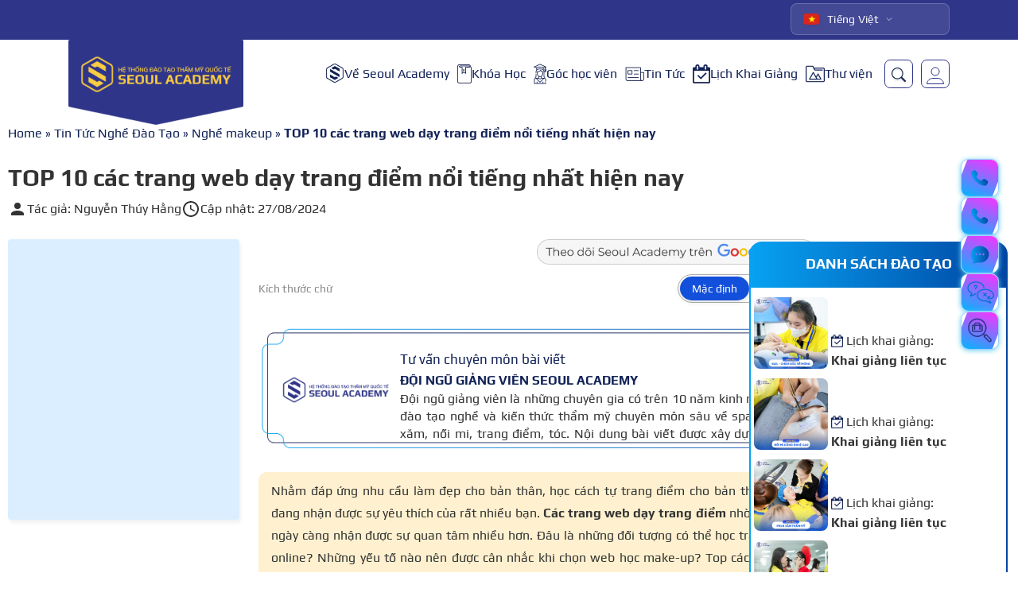

--- FILE ---
content_type: text/html; charset=UTF-8
request_url: https://seoulacademy.edu.vn/cac-trang-web-day-trang-diem
body_size: 58769
content:
<!DOCTYPE html>
<!-- <html lang="vi" prefix="og: https://ogp.me/ns#"> -->
    
<html lang="vi" prefix="og: https://ogp.me/ns#">
<head><meta charset="UTF-8"><script>if(navigator.userAgent.match(/MSIE|Internet Explorer/i)||navigator.userAgent.match(/Trident\/7\..*?rv:11/i)){var href=document.location.href;if(!href.match(/[?&]nowprocket/)){if(href.indexOf("?")==-1){if(href.indexOf("#")==-1){document.location.href=href+"?nowprocket=1"}else{document.location.href=href.replace("#","?nowprocket=1#")}}else{if(href.indexOf("#")==-1){document.location.href=href+"&nowprocket=1"}else{document.location.href=href.replace("#","&nowprocket=1#")}}}}</script><script>(()=>{class RocketLazyLoadScripts{constructor(){this.v="2.0.3",this.userEvents=["keydown","keyup","mousedown","mouseup","mousemove","mouseover","mouseenter","mouseout","mouseleave","touchmove","touchstart","touchend","touchcancel","wheel","click","dblclick","input","visibilitychange"],this.attributeEvents=["onblur","onclick","oncontextmenu","ondblclick","onfocus","onmousedown","onmouseenter","onmouseleave","onmousemove","onmouseout","onmouseover","onmouseup","onmousewheel","onscroll","onsubmit"]}async t(){this.i(),this.o(),/iP(ad|hone)/.test(navigator.userAgent)&&this.h(),this.u(),this.l(this),this.m(),this.k(this),this.p(this),this._(),await Promise.all([this.R(),this.L()]),this.lastBreath=Date.now(),this.S(this),this.P(),this.D(),this.O(),this.M(),await this.C(this.delayedScripts.normal),await this.C(this.delayedScripts.defer),await this.C(this.delayedScripts.async),this.F("domReady"),await this.T(),await this.j(),await this.I(),this.F("windowLoad"),await this.A(),window.dispatchEvent(new Event("rocket-allScriptsLoaded")),this.everythingLoaded=!0,this.lastTouchEnd&&await new Promise((t=>setTimeout(t,500-Date.now()+this.lastTouchEnd))),this.H(),this.F("all"),this.U(),this.W()}i(){this.CSPIssue=sessionStorage.getItem("rocketCSPIssue"),document.addEventListener("securitypolicyviolation",(t=>{this.CSPIssue||"script-src-elem"!==t.violatedDirective||"data"!==t.blockedURI||(this.CSPIssue=!0,sessionStorage.setItem("rocketCSPIssue",!0))}),{isRocket:!0})}o(){window.addEventListener("pageshow",(t=>{this.persisted=t.persisted,this.realWindowLoadedFired=!0}),{isRocket:!0}),window.addEventListener("pagehide",(()=>{this.onFirstUserAction=null}),{isRocket:!0})}h(){let t;function e(e){t=e}window.addEventListener("touchstart",e,{isRocket:!0}),window.addEventListener("touchend",(function i(o){Math.abs(o.changedTouches[0].pageX-t.changedTouches[0].pageX)<10&&Math.abs(o.changedTouches[0].pageY-t.changedTouches[0].pageY)<10&&o.timeStamp-t.timeStamp<200&&(o.target.dispatchEvent(new PointerEvent("click",{target:o.target,bubbles:!0,cancelable:!0,detail:1})),event.preventDefault(),window.removeEventListener("touchstart",e,{isRocket:!0}),window.removeEventListener("touchend",i,{isRocket:!0}))}),{isRocket:!0})}q(t){this.userActionTriggered||("mousemove"!==t.type||this.firstMousemoveIgnored?"keyup"===t.type||"mouseover"===t.type||"mouseout"===t.type||(this.userActionTriggered=!0,this.onFirstUserAction&&this.onFirstUserAction()):this.firstMousemoveIgnored=!0),"click"===t.type&&t.preventDefault(),this.savedUserEvents.length>0&&(t.stopPropagation(),t.stopImmediatePropagation()),"touchstart"===this.lastEvent&&"touchend"===t.type&&(this.lastTouchEnd=Date.now()),"click"===t.type&&(this.lastTouchEnd=0),this.lastEvent=t.type,this.savedUserEvents.push(t)}u(){this.savedUserEvents=[],this.userEventHandler=this.q.bind(this),this.userEvents.forEach((t=>window.addEventListener(t,this.userEventHandler,{passive:!1,isRocket:!0})))}U(){this.userEvents.forEach((t=>window.removeEventListener(t,this.userEventHandler,{passive:!1,isRocket:!0}))),this.savedUserEvents.forEach((t=>{t.target.dispatchEvent(new window[t.constructor.name](t.type,t))}))}m(){this.eventsMutationObserver=new MutationObserver((t=>{const e="return false";for(const i of t){if("attributes"===i.type){const t=i.target.getAttribute(i.attributeName);t&&t!==e&&(i.target.setAttribute("data-rocket-"+i.attributeName,t),i.target["rocket"+i.attributeName]=new Function("event",t),i.target.setAttribute(i.attributeName,e))}"childList"===i.type&&i.addedNodes.forEach((t=>{if(t.nodeType===Node.ELEMENT_NODE)for(const i of t.attributes)this.attributeEvents.includes(i.name)&&i.value&&""!==i.value&&(t.setAttribute("data-rocket-"+i.name,i.value),t["rocket"+i.name]=new Function("event",i.value),t.setAttribute(i.name,e))}))}})),this.eventsMutationObserver.observe(document,{subtree:!0,childList:!0,attributeFilter:this.attributeEvents})}H(){this.eventsMutationObserver.disconnect(),this.attributeEvents.forEach((t=>{document.querySelectorAll("[data-rocket-"+t+"]").forEach((e=>{e.setAttribute(t,e.getAttribute("data-rocket-"+t)),e.removeAttribute("data-rocket-"+t)}))}))}k(t){Object.defineProperty(HTMLElement.prototype,"onclick",{get(){return this.rocketonclick||null},set(e){this.rocketonclick=e,this.setAttribute(t.everythingLoaded?"onclick":"data-rocket-onclick","this.rocketonclick(event)")}})}S(t){function e(e,i){let o=e[i];e[i]=null,Object.defineProperty(e,i,{get:()=>o,set(s){t.everythingLoaded?o=s:e["rocket"+i]=o=s}})}e(document,"onreadystatechange"),e(window,"onload"),e(window,"onpageshow");try{Object.defineProperty(document,"readyState",{get:()=>t.rocketReadyState,set(e){t.rocketReadyState=e},configurable:!0}),document.readyState="loading"}catch(t){console.log("WPRocket DJE readyState conflict, bypassing")}}l(t){this.originalAddEventListener=EventTarget.prototype.addEventListener,this.originalRemoveEventListener=EventTarget.prototype.removeEventListener,this.savedEventListeners=[],EventTarget.prototype.addEventListener=function(e,i,o){o&&o.isRocket||!t.B(e,this)&&!t.userEvents.includes(e)||t.B(e,this)&&!t.userActionTriggered||e.startsWith("rocket-")||t.everythingLoaded?t.originalAddEventListener.call(this,e,i,o):t.savedEventListeners.push({target:this,remove:!1,type:e,func:i,options:o})},EventTarget.prototype.removeEventListener=function(e,i,o){o&&o.isRocket||!t.B(e,this)&&!t.userEvents.includes(e)||t.B(e,this)&&!t.userActionTriggered||e.startsWith("rocket-")||t.everythingLoaded?t.originalRemoveEventListener.call(this,e,i,o):t.savedEventListeners.push({target:this,remove:!0,type:e,func:i,options:o})}}F(t){"all"===t&&(EventTarget.prototype.addEventListener=this.originalAddEventListener,EventTarget.prototype.removeEventListener=this.originalRemoveEventListener),this.savedEventListeners=this.savedEventListeners.filter((e=>{let i=e.type,o=e.target||window;return"domReady"===t&&"DOMContentLoaded"!==i&&"readystatechange"!==i||("windowLoad"===t&&"load"!==i&&"readystatechange"!==i&&"pageshow"!==i||(this.B(i,o)&&(i="rocket-"+i),e.remove?o.removeEventListener(i,e.func,e.options):o.addEventListener(i,e.func,e.options),!1))}))}p(t){let e;function i(e){return t.everythingLoaded?e:e.split(" ").map((t=>"load"===t||t.startsWith("load.")?"rocket-jquery-load":t)).join(" ")}function o(o){function s(e){const s=o.fn[e];o.fn[e]=o.fn.init.prototype[e]=function(){return this[0]===window&&t.userActionTriggered&&("string"==typeof arguments[0]||arguments[0]instanceof String?arguments[0]=i(arguments[0]):"object"==typeof arguments[0]&&Object.keys(arguments[0]).forEach((t=>{const e=arguments[0][t];delete arguments[0][t],arguments[0][i(t)]=e}))),s.apply(this,arguments),this}}if(o&&o.fn&&!t.allJQueries.includes(o)){const e={DOMContentLoaded:[],"rocket-DOMContentLoaded":[]};for(const t in e)document.addEventListener(t,(()=>{e[t].forEach((t=>t()))}),{isRocket:!0});o.fn.ready=o.fn.init.prototype.ready=function(i){function s(){parseInt(o.fn.jquery)>2?setTimeout((()=>i.bind(document)(o))):i.bind(document)(o)}return t.realDomReadyFired?!t.userActionTriggered||t.fauxDomReadyFired?s():e["rocket-DOMContentLoaded"].push(s):e.DOMContentLoaded.push(s),o([])},s("on"),s("one"),s("off"),t.allJQueries.push(o)}e=o}t.allJQueries=[],o(window.jQuery),Object.defineProperty(window,"jQuery",{get:()=>e,set(t){o(t)}})}P(){const t=new Map;document.write=document.writeln=function(e){const i=document.currentScript,o=document.createRange(),s=i.parentElement;let n=t.get(i);void 0===n&&(n=i.nextSibling,t.set(i,n));const c=document.createDocumentFragment();o.setStart(c,0),c.appendChild(o.createContextualFragment(e)),s.insertBefore(c,n)}}async R(){return new Promise((t=>{this.userActionTriggered?t():this.onFirstUserAction=t}))}async L(){return new Promise((t=>{document.addEventListener("DOMContentLoaded",(()=>{this.realDomReadyFired=!0,t()}),{isRocket:!0})}))}async I(){return this.realWindowLoadedFired?Promise.resolve():new Promise((t=>{window.addEventListener("load",t,{isRocket:!0})}))}M(){this.pendingScripts=[];this.scriptsMutationObserver=new MutationObserver((t=>{for(const e of t)e.addedNodes.forEach((t=>{"SCRIPT"!==t.tagName||t.noModule||t.isWPRocket||this.pendingScripts.push({script:t,promise:new Promise((e=>{const i=()=>{const i=this.pendingScripts.findIndex((e=>e.script===t));i>=0&&this.pendingScripts.splice(i,1),e()};t.addEventListener("load",i,{isRocket:!0}),t.addEventListener("error",i,{isRocket:!0}),setTimeout(i,1e3)}))})}))})),this.scriptsMutationObserver.observe(document,{childList:!0,subtree:!0})}async j(){await this.J(),this.pendingScripts.length?(await this.pendingScripts[0].promise,await this.j()):this.scriptsMutationObserver.disconnect()}D(){this.delayedScripts={normal:[],async:[],defer:[]},document.querySelectorAll("script[type$=rocketlazyloadscript]").forEach((t=>{t.hasAttribute("data-rocket-src")?t.hasAttribute("async")&&!1!==t.async?this.delayedScripts.async.push(t):t.hasAttribute("defer")&&!1!==t.defer||"module"===t.getAttribute("data-rocket-type")?this.delayedScripts.defer.push(t):this.delayedScripts.normal.push(t):this.delayedScripts.normal.push(t)}))}async _(){await this.L();let t=[];document.querySelectorAll("script[type$=rocketlazyloadscript][data-rocket-src]").forEach((e=>{let i=e.getAttribute("data-rocket-src");if(i&&!i.startsWith("data:")){i.startsWith("//")&&(i=location.protocol+i);try{const o=new URL(i).origin;o!==location.origin&&t.push({src:o,crossOrigin:e.crossOrigin||"module"===e.getAttribute("data-rocket-type")})}catch(t){}}})),t=[...new Map(t.map((t=>[JSON.stringify(t),t]))).values()],this.N(t,"preconnect")}async $(t){if(await this.G(),!0!==t.noModule||!("noModule"in HTMLScriptElement.prototype))return new Promise((e=>{let i;function o(){(i||t).setAttribute("data-rocket-status","executed"),e()}try{if(navigator.userAgent.includes("Firefox/")||""===navigator.vendor||this.CSPIssue)i=document.createElement("script"),[...t.attributes].forEach((t=>{let e=t.nodeName;"type"!==e&&("data-rocket-type"===e&&(e="type"),"data-rocket-src"===e&&(e="src"),i.setAttribute(e,t.nodeValue))})),t.text&&(i.text=t.text),t.nonce&&(i.nonce=t.nonce),i.hasAttribute("src")?(i.addEventListener("load",o,{isRocket:!0}),i.addEventListener("error",(()=>{i.setAttribute("data-rocket-status","failed-network"),e()}),{isRocket:!0}),setTimeout((()=>{i.isConnected||e()}),1)):(i.text=t.text,o()),i.isWPRocket=!0,t.parentNode.replaceChild(i,t);else{const i=t.getAttribute("data-rocket-type"),s=t.getAttribute("data-rocket-src");i?(t.type=i,t.removeAttribute("data-rocket-type")):t.removeAttribute("type"),t.addEventListener("load",o,{isRocket:!0}),t.addEventListener("error",(i=>{this.CSPIssue&&i.target.src.startsWith("data:")?(console.log("WPRocket: CSP fallback activated"),t.removeAttribute("src"),this.$(t).then(e)):(t.setAttribute("data-rocket-status","failed-network"),e())}),{isRocket:!0}),s?(t.fetchPriority="high",t.removeAttribute("data-rocket-src"),t.src=s):t.src="data:text/javascript;base64,"+window.btoa(unescape(encodeURIComponent(t.text)))}}catch(i){t.setAttribute("data-rocket-status","failed-transform"),e()}}));t.setAttribute("data-rocket-status","skipped")}async C(t){const e=t.shift();return e?(e.isConnected&&await this.$(e),this.C(t)):Promise.resolve()}O(){this.N([...this.delayedScripts.normal,...this.delayedScripts.defer,...this.delayedScripts.async],"preload")}N(t,e){this.trash=this.trash||[];let i=!0;var o=document.createDocumentFragment();t.forEach((t=>{const s=t.getAttribute&&t.getAttribute("data-rocket-src")||t.src;if(s&&!s.startsWith("data:")){const n=document.createElement("link");n.href=s,n.rel=e,"preconnect"!==e&&(n.as="script",n.fetchPriority=i?"high":"low"),t.getAttribute&&"module"===t.getAttribute("data-rocket-type")&&(n.crossOrigin=!0),t.crossOrigin&&(n.crossOrigin=t.crossOrigin),t.integrity&&(n.integrity=t.integrity),t.nonce&&(n.nonce=t.nonce),o.appendChild(n),this.trash.push(n),i=!1}})),document.head.appendChild(o)}W(){this.trash.forEach((t=>t.remove()))}async T(){try{document.readyState="interactive"}catch(t){}this.fauxDomReadyFired=!0;try{await this.G(),document.dispatchEvent(new Event("rocket-readystatechange")),await this.G(),document.rocketonreadystatechange&&document.rocketonreadystatechange(),await this.G(),document.dispatchEvent(new Event("rocket-DOMContentLoaded")),await this.G(),window.dispatchEvent(new Event("rocket-DOMContentLoaded"))}catch(t){console.error(t)}}async A(){try{document.readyState="complete"}catch(t){}try{await this.G(),document.dispatchEvent(new Event("rocket-readystatechange")),await this.G(),document.rocketonreadystatechange&&document.rocketonreadystatechange(),await this.G(),window.dispatchEvent(new Event("rocket-load")),await this.G(),window.rocketonload&&window.rocketonload(),await this.G(),this.allJQueries.forEach((t=>t(window).trigger("rocket-jquery-load"))),await this.G();const t=new Event("rocket-pageshow");t.persisted=this.persisted,window.dispatchEvent(t),await this.G(),window.rocketonpageshow&&window.rocketonpageshow({persisted:this.persisted})}catch(t){console.error(t)}}async G(){Date.now()-this.lastBreath>45&&(await this.J(),this.lastBreath=Date.now())}async J(){return document.hidden?new Promise((t=>setTimeout(t))):new Promise((t=>requestAnimationFrame(t)))}B(t,e){return e===document&&"readystatechange"===t||(e===document&&"DOMContentLoaded"===t||(e===window&&"DOMContentLoaded"===t||(e===window&&"load"===t||e===window&&"pageshow"===t)))}static run(){(new RocketLazyLoadScripts).t()}}RocketLazyLoadScripts.run()})();</script>
    
    <meta name="viewport" content="width=device-width, initial-scale=1.0">
    <meta http-equiv="X-UA-Compatible" content="IE=edge">
    <link rel="profile" href="http://gmpg.org/xfn/11">
    <link rel="pingback" href="https://seoulacademy.edu.vn/xmlrpc.php">
    <!-- xác thực tên miền -->
    <meta name="facebook-domain-verification" content="siw40s6q86r8xdfudyvthnkvjb02v9" />
    <!-- pixel học viện -->
    <meta name="facebook-domain-verification" content="dui173gi1lw5w2e05mmtoapksvltbh" />
    <script type="rocketlazyloadscript">(function(w,d,s,l,i){w[l]=w[l]||[];w[l].push({'gtm.start':
new Date().getTime(),event:'gtm.js'});var f=d.getElementsByTagName(s)[0],
j=d.createElement(s),dl=l!='dataLayer'?'&l='+l:'';j.async=true;j.src=
'https://www.googletagmanager.com/gtm.js?id='+i+dl;f.parentNode.insertBefore(j,f);
})(window,document,'script','dataLayer','GTM-MM34RBKZ');</script>    <link rel="preload" href="https://seoulacademy.edu.vn/wp-content/themes/seoulacademy/assets/fonts/PLAY-REGULAR.woff2" as="font" type="font/woff2" crossorigin="anonymous" font-display="swap">
    <link rel="preload" href="https://seoulacademy.edu.vn/wp-content/themes/seoulacademy/assets/fonts/PLAY-BOLD.woff2" as="font" type="font/woff2"
        crossorigin="anonymous" font-display="swap">
    <link rel="preload" href="https://seoulacademy.edu.vn/wp-content/themes/seoulacademy/assets/fonts/SVN-FOURTH-BOLD.woff2" as="font" type="font/woff2" crossorigin="anonymous" font-display="swap">
    <link rel="preload" href="https://seoulacademy.edu.vn/wp-content/themes/seoulacademy/assets/fonts/SVN-FOURTH-REGULAR.woff2" as="font" type="font/woff2" crossorigin="anonymous" font-display="swap">
    <link rel="preload" href="https://seoulacademy.edu.vn/wp-content/themes/seoulacademy/assets/fonts/TUV-DOMAINE-REGULAR.woff" as="font" type="font/woff2" crossorigin="anonymous" font-display="swap">

    <style>
        @font-face {
            font-family: Play;
            src: url("https://seoulacademy.edu.vn/wp-content/themes/seoulacademy/assets/fonts/PLAY-REGULAR.woff2");
            font-weight: 400;
            font-display: block;
        }
        @font-face {
            font-family: Play;
            src: url("https://seoulacademy.edu.vn/wp-content/themes/seoulacademy/assets/fonts/PLAY-BOLD.woff2");
            font-weight: 700;
            font-display: block;
        }
        @font-face {
            font-family: SVN-Fourth;
            src: url("https://seoulacademy.edu.vn/wp-content/themes/seoulacademy/assets/fonts/SVN-FOURTH-BOLD.woff2");
            font-weight: 700;
            font-display: block;
        }
        @font-face {
            font-family: SVN-Fourth;
            src: url("https://seoulacademy.edu.vn/wp-content/themes/seoulacademy/assets/fonts/SVN-FOURTH-REGULAR.woff2");
            font-weight: 400;
            font-display: block;
        }
        @font-face {
            font-family: TUV;
            src: url("https://seoulacademy.edu.vn/wp-content/themes/seoulacademy/assets/fonts/TUV-DOMAINE-REGULAR.woff");
            font-weight: 400;
            font-display: block;
        }
        * {
            font-family: Play
        }
    </style>

            <link rel="preload" href="https://seoulacademy.edu.vn/wp-content/plugins/fixed-toc/frontend/assets/fonts/icons.woff2" as="font" type="font/woff2" crossorigin="anonymous">
    
    <link rel="icon" href="https://cdn.diemnhangroup.com/seoulacademy/2020/08/cropped-icon-32x32.png" sizes="32x32" />
<link rel="icon" href="https://cdn.diemnhangroup.com/seoulacademy/2020/08/cropped-icon-192x192.png" sizes="192x192" />
<link rel="apple-touch-icon" href="https://cdn.diemnhangroup.com/seoulacademy/2020/08/cropped-icon-180x180.png" />
<meta name="msapplication-TileImage" content="https://cdn.diemnhangroup.com/seoulacademy/2020/08/cropped-icon-270x270.png" />
<meta name='robots' content='index, follow, max-image-preview:large, max-snippet:-1, max-video-preview:-1' />
<link rel="preload" href="https://seoulacademy.edu.vn/wp-content/plugins/rate-my-post/public/css/fonts/ratemypost.ttf" type="font/ttf" as="font" crossorigin="anonymous">
	<!-- This site is optimized with the Yoast SEO Premium plugin v21.7 (Yoast SEO v21.7) - https://yoast.com/wordpress/plugins/seo/ -->
	<title>TOP 10 các trang web dạy trang điểm nổi tiếng nhất hiện nay</title>
<link crossorigin data-rocket-preconnect href="https://cdn.diemnhangroup.com" rel="preconnect">
<link crossorigin data-rocket-preconnect href="https://www.facebook.com" rel="preconnect">
<link crossorigin data-rocket-preconnect href="https://www.google.com" rel="preconnect"><link rel="preload" data-rocket-preload as="image" href="https://cdn.diemnhangroup.com/seoulacademy/cac-trang-web-day-trang-diem-6.jpg" imagesrcset="https://cdn.diemnhangroup.com/seoulacademy/cac-trang-web-day-trang-diem-6-300x200.jpg 300w, https://cdn.diemnhangroup.com/seoulacademy/cac-trang-web-day-trang-diem-6-768x512.jpg 768w, https://cdn.diemnhangroup.com/seoulacademy/cac-trang-web-day-trang-diem-6.jpg 900w" imagesizes="(max-width: 900px) 100vw, 900px" fetchpriority="high">
	<meta name="description" content="Học makeup online đang là lựa chọn được nhiều bạn yêu thích và quan tâm. Lựa chọn các trang web dạy trang điểm phù hợp giúp có thêm kiến thức" />
	<link rel="canonical" href="https://seoulacademy.edu.vn/cac-trang-web-day-trang-diem" />
	<meta property="og:locale" content="vi_VN" />
	<meta property="og:type" content="article" />
	<meta property="og:title" content="TOP 10 các trang web dạy trang điểm nổi tiếng nhất hiện nay" />
	<meta property="og:description" content="Học makeup online đang là lựa chọn được nhiều bạn yêu thích và quan tâm. Lựa chọn các trang web dạy trang điểm phù hợp giúp có thêm kiến thức" />
	<meta property="og:url" content="https://seoulacademy.edu.vn/cac-trang-web-day-trang-diem" />
	<meta property="og:site_name" content="Seoul Academy" />
	<meta property="article:publisher" content="https://www.facebook.com/seoulacademy.edu.vn" />
	<meta property="article:author" content="https://www.facebook.com/hangseoul84" />
	<meta property="article:published_time" content="2022-05-16T04:17:31+00:00" />
	<meta property="article:modified_time" content="2024-08-27T09:07:23+00:00" />
	<meta property="og:image" content="https://cdn.diemnhangroup.com/seoulacademy/cac-trang-web-day-trang-diem.jpg" />
	<meta property="og:image:width" content="1920" />
	<meta property="og:image:height" content="1080" />
	<meta property="og:image:type" content="image/jpeg" />
	<meta name="author" content="Nguyễn Thúy Hằng" />
	<meta name="twitter:card" content="summary_large_image" />
	<meta name="twitter:creator" content="@hangseoul84" />
	<meta name="twitter:site" content="@seoulacademyy" />
	<meta name="twitter:label1" content="Được viết bởi" />
	<meta name="twitter:data1" content="Nguyễn Thúy Hằng" />
	<meta name="twitter:label2" content="Ước tính thời gian đọc" />
	<meta name="twitter:data2" content="17 phút" />
	<!-- / Yoast SEO Premium plugin. -->



<style id='classic-theme-styles-inline-css'>
/*! This file is auto-generated */
.wp-block-button__link{color:#fff;background-color:#32373c;border-radius:9999px;box-shadow:none;text-decoration:none;padding:calc(.667em + 2px) calc(1.333em + 2px);font-size:1.125em}.wp-block-file__button{background:#32373c;color:#fff;text-decoration:none}
</style>
<link rel='stylesheet' id='bubble-menu-css' href='https://seoulacademy.edu.vn/wp-content/plugins/bubble-menu/public/assets/css/style.min.css?ver=4.0.7' media='all' />
<link data-minify="1" rel='stylesheet' id='bubble-menu-fontawesome-css' href='https://seoulacademy.edu.vn/wp-content/cache/min/1/wp-content/plugins/bubble-menu/vendors/fontawesome/css/all.css?ver=1769049247' media='all' />
<link data-minify="1" rel='stylesheet' id='rate-my-post-css' href='https://seoulacademy.edu.vn/wp-content/cache/min/1/wp-content/plugins/rate-my-post/public/css/rate-my-post.css?ver=1769049248' media='all' />
<style id='rate-my-post-inline-css'>
.rmp-widgets-container.rmp-wp-plugin.rmp-main-container {  text-align:left;}.rmp-icon--full-highlight {color: #ffe000;}.rmp-icon--half-highlight {  background: -webkit-gradient(linear, left top, right top, color-stop(50%, #ffe000), color-stop(50%, #ccc));  background: linear-gradient(to right, #ffe000 50%, #ccc 50%);-webkit-background-clip: text;-webkit-text-fill-color: transparent;}.rmp-rating-widget .rmp-icon--half-highlight {    background: -webkit-gradient(linear, left top, right top, color-stop(50%, #d6cba1), color-stop(50%, #ccc));    background: linear-gradient(to right, #d6cba1 50%, #ccc 50%);    -webkit-background-clip: text;    -webkit-text-fill-color: transparent;}.rmp-rating-widget .rmp-icon--full-highlight {  color: #d6cba1;}@media (hover: hover) {.rmp-rating-widget .rmp-icon--hovered {color: #ffe000;    -webkit-background-clip: initial;    -webkit-text-fill-color: initial;    background: transparent;    -webkit-transition: .1s color ease-in;    transition: .1s color ease-in;}}.rmp-rating-widget .rmp-icon--processing-rating {color: #ffe000;  -webkit-background-clip: initial;  -webkit-text-fill-color: initial;  background: transparent;}.rmp-widgets-container.rmp-wp-plugin.rmp-main-container .rmp-heading--title {  font-size: 16px;}.rmp-rating-widget .rmp-icon--ratings {  font-size: 20px;}
</style>
<link data-minify="1" rel='stylesheet' id='trp-language-switcher-style-css' href='https://seoulacademy.edu.vn/wp-content/cache/min/1/wp-content/plugins/translatepress-multilingual/assets/css/trp-language-switcher.css?ver=1769049247' media='all' />
<link data-minify="1" rel="preload" as="style" onload="this.onload=null;this.rel='stylesheet'" rel='stylesheet' id='tailwind-css' href='https://seoulacademy.edu.vn/wp-content/cache/min/1/wp-content/themes/seoulacademy/assets/css/global/tailwind-build.css?ver=1769049247' media='all' />
<link data-minify="1" rel='stylesheet' id='popup-choose-gift-css' href='https://seoulacademy.edu.vn/wp-content/cache/min/1/wp-content/themes/seoulacademy/assets/css/popup-choose-gift.css?ver=1769049247' media='all' />
<link data-minify="1" rel="preload" as="style" onload="this.onload=null;this.rel='stylesheet'" rel='stylesheet' id='header-css' href='https://seoulacademy.edu.vn/wp-content/cache/min/1/wp-content/themes/seoulacademy/assets/css/global/header.css?ver=1769049247' media='all' />
<link data-minify="1" rel='stylesheet' id='accordion-css' href='https://seoulacademy.edu.vn/wp-content/cache/min/1/wp-content/themes/seoulacademy/assets/css/global/accordion.css?ver=1769049247' media='all' />
<link data-minify="1" rel='stylesheet' id='slider-flickity-css' href='https://seoulacademy.edu.vn/wp-content/cache/min/1/wp-content/themes/seoulacademy/assets/css/global/slider-flickity.css?ver=1769049247' media="print" onload="this.onload=null;this.media='all'" media='all' />
<link data-minify="1" rel='stylesheet' id='btn_animation-css' href='https://seoulacademy.edu.vn/wp-content/cache/min/1/wp-content/themes/seoulacademy/assets/css/global/btn_animation.css?ver=1769049247' media='all' />
<link data-minify="1" rel='stylesheet' id='custom-global-css' href='https://seoulacademy.edu.vn/wp-content/cache/min/1/wp-content/themes/seoulacademy/assets/css/global/custom-global.css?ver=1769049247' media='all' />
<link data-minify="1" rel='stylesheet' id='swiper-min-css-css' href='https://seoulacademy.edu.vn/wp-content/cache/min/1/wp-content/themes/seoulacademy/assets/lib/swiper/swiper-bundle.min.css?ver=1769049247' media='all' />
<link rel='stylesheet' id='fancybox-min-css-css' href='https://seoulacademy.edu.vn/wp-content/themes/seoulacademy/assets/lib/fancybox/fancybox.min.css?ver=6.4.2' media='all' />
<link data-minify="1" rel='stylesheet' id='website-cung-tap-doan-css' href='https://seoulacademy.edu.vn/wp-content/cache/min/1/wp-content/themes/seoulacademy/assets/css/website-cung-tap-doan.css?ver=1769049247' media='all' />
<link data-minify="1" rel='stylesheet' id='popup-vong-xoay-css' href='https://seoulacademy.edu.vn/wp-content/cache/min/1/wp-content/themes/seoulacademy/assets/css/popup-vong-xoay.css?ver=1769049247' media='all' />
<link data-minify="1" rel='stylesheet' id='menu-khoa-hoc-css' href='https://seoulacademy.edu.vn/wp-content/cache/min/1/wp-content/themes/seoulacademy/assets/css/menu-khoa-hoc.css?ver=1769049247' media='all' />
<link data-minify="1" rel='stylesheet' id='menu-khoa-hoc-mb-css' href='https://seoulacademy.edu.vn/wp-content/cache/min/1/wp-content/themes/seoulacademy/assets/css/menu-khoa-hoc-mb.css?ver=1769049247' media='all' />
<link data-minify="1" rel='stylesheet' id='single-custom-css-css' href='https://seoulacademy.edu.vn/wp-content/cache/min/1/wp-content/themes/seoulacademy/assets/css/single-custom.css?ver=1769049248' media='all' />
<link data-minify="1" rel='stylesheet' id='sidebar-css' href='https://seoulacademy.edu.vn/wp-content/cache/min/1/wp-content/themes/seoulacademy/assets/css/global/sidebar.css?ver=1769049248' media='all' />
<link data-minify="1" rel='stylesheet' id='wp-fixed-toc-css' href='https://seoulacademy.edu.vn/wp-content/cache/min/1/wp-content/themes/seoulacademy/assets/css/wp-fixed-toc-custom.css?ver=1769049248' media='all' />
<link data-minify="1" rel='stylesheet' id='dng-ftoc-v2-css' href='https://seoulacademy.edu.vn/wp-content/cache/min/1/wp-content/themes/seoulacademy/assets/css/fixed-toc.css?ver=1769049248' media='all' />
<link data-minify="1" rel='stylesheet' id='dng-adviceSeoulcenter-css' href='https://seoulacademy.edu.vn/wp-content/cache/min/1/wp-content/themes/seoulacademy/assets/css/adviceSeoulcenter.css?ver=1769049247' media='all' />
<link data-minify="1" rel='stylesheet' id='shortcode-branch-css' href='https://seoulacademy.edu.vn/wp-content/cache/min/1/wp-content/themes/seoulacademy/assets/css/shortcode/branch.css?ver=1769049247' media='all' />
<link data-minify="1" rel='stylesheet' id='shortcode-video-css-css' href='https://seoulacademy.edu.vn/wp-content/cache/min/1/wp-content/themes/seoulacademy/assets/css/shortcode/video.css?ver=1769049247' media='all' />
<link data-minify="1" rel='stylesheet' id='advice-v2-css' href='https://seoulacademy.edu.vn/wp-content/cache/min/1/wp-content/themes/seoulacademy/assets/css/adviceSeoulcenter.css?ver=1769049247' media='all' />
<link data-minify="1" rel='stylesheet' id='global-opfontsite-css-css' href='https://seoulacademy.edu.vn/wp-content/cache/min/1/wp-content/plugins/page-font-size-options/assets/css/global-opfontsite.css?ver=1769049248' media='all' />
<link data-minify="1" rel='stylesheet' id='tablepress-default-css' href='https://seoulacademy.edu.vn/wp-content/cache/min/1/wp-content/tablepress-combined.min.css?ver=1769049247' media='all' />
<link data-minify="1" rel='stylesheet' id='fixedtoc-style-css' href='https://seoulacademy.edu.vn/wp-content/cache/min/1/wp-content/plugins/fixed-toc/frontend/assets/css/ftoc.min.css?ver=1769049248' media='all' />
<style id='fixedtoc-style-inline-css'>
.ftwp-in-post#ftwp-container-outer { height: auto; } #ftwp-container.ftwp-wrap #ftwp-contents { width: 350px; height: 500px; } .ftwp-in-post#ftwp-container-outer #ftwp-contents { height: auto; } .ftwp-in-post#ftwp-container-outer.ftwp-float-none #ftwp-contents { width: auto; } #ftwp-container.ftwp-wrap #ftwp-trigger { width: 33px; height: 33px; font-size: 19.8px; } #ftwp-container #ftwp-trigger.ftwp-border-thin { font-size: 19.3px; } #ftwp-container.ftwp-wrap #ftwp-header { font-size: 20px; font-family: inherit; } #ftwp-container.ftwp-wrap #ftwp-header-title { font-weight: bold; } #ftwp-container.ftwp-wrap #ftwp-list { font-size: 14px; font-family: inherit; } #ftwp-container #ftwp-list.ftwp-liststyle-decimal .ftwp-anchor::before { font-size: 14px; } #ftwp-container #ftwp-list.ftwp-strong-first>.ftwp-item>.ftwp-anchor .ftwp-text { font-size: 15.4px; } #ftwp-container #ftwp-list.ftwp-strong-first.ftwp-liststyle-decimal>.ftwp-item>.ftwp-anchor::before { font-size: 15.4px; } #ftwp-container.ftwp-wrap #ftwp-trigger { color: #333; background: rgba(243,243,243,0.95); } #ftwp-container.ftwp-wrap #ftwp-trigger { border-color: rgba(51,51,51,0.95); } #ftwp-container.ftwp-wrap #ftwp-contents { border-color: rgba(51,51,51,0.95); } #ftwp-container.ftwp-wrap #ftwp-header { color: #333; background: rgba(243,243,243,0.95); } #ftwp-container.ftwp-wrap #ftwp-contents:hover #ftwp-header { background: #f3f3f3; } #ftwp-container.ftwp-wrap #ftwp-list { color: #333; background: rgba(243,243,243,0.95); } #ftwp-container.ftwp-wrap #ftwp-contents:hover #ftwp-list { background: #f3f3f3; } #ftwp-container.ftwp-wrap #ftwp-list .ftwp-anchor:hover { color: #00A368; } #ftwp-container.ftwp-wrap #ftwp-list .ftwp-anchor:focus, #ftwp-container.ftwp-wrap #ftwp-list .ftwp-active, #ftwp-container.ftwp-wrap #ftwp-list .ftwp-active:hover { color: #fff; } #ftwp-container.ftwp-wrap #ftwp-list .ftwp-text::before { background: rgba(221,51,51,0.95); } .ftwp-heading-target::before { background: rgba(221,51,51,0.95); } #ftwp-container #ftwp-list.ftwp-effect-fade .ftwp-anchor.ftwp-active, #ftwp-container #ftwp-list.ftwp-effect-fade .ftwp-anchor:focus { background: rgba(221,51,51,0.95); }
body { counter-reset: my-h-counter } h2.ftwp-heading { position: relative; padding-left: 45px; font-weight: 400; text-align: left; font-size: 1.5em; } h2.ftwp-heading span, h2.ftwp-heading strong, h2.ftwp-heading b{ display: flex } h2.ftwp-heading span:before, h2.ftwp-heading strong:before, h2.ftwp-heading b:before{ counter-increment: my-h-counter; content: ""counter(my-h-counter); font-weight: bold; color: #fff; float: left; background-color: #122257; position: absolute; z-index: 1; left: 0; bottom: 4px; width: 35px; height: 30px; text-align: center; font-size: 20px; } h2.ftwp-heading span:after, h2.ftwp-heading strong:after, h2.ftwp-heading b:after{ height: 2px; width: 100%; background-color: #122257; position: absolute; z-index: 1; content: ""; bottom: 0; left: 0; }
</style>
<link data-minify="1" rel='stylesheet' id='lepopup-style-css' href='https://seoulacademy.edu.vn/wp-content/cache/min/1/wp-content/plugins/halfdata-green-popups/css/style.css?ver=1769049247' media='all' />
<link data-minify="1" rel='stylesheet' id='airdatepicker-css' href='https://seoulacademy.edu.vn/wp-content/cache/min/1/wp-content/plugins/halfdata-green-popups/css/airdatepicker.css?ver=1769049247' media="print" onload="this.onload=null;this.media='all'" media='all' />
<script src="https://seoulacademy.edu.vn/wp-content/plugins/dng-save-action-form/assets/js/global.js?ver=6.4.2" id="global-js-js" data-rocket-defer defer></script>
<script src="https://seoulacademy.edu.vn/wp-includes/js/jquery/jquery.min.js?ver=3.7.1" id="jquery-core-js" data-rocket-defer defer></script>
<script type="rocketlazyloadscript" data-rocket-src="https://seoulacademy.edu.vn/wp-includes/js/jquery/jquery-migrate.min.js?ver=3.4.1" id="jquery-migrate-js" data-rocket-defer defer></script>
<script type="rocketlazyloadscript" data-minify="1" data-rocket-src="https://seoulacademy.edu.vn/wp-content/cache/min/1/wp-content/themes/seoulacademy/assets/lib/flowbite/flowbite.js?ver=1769049248" id="flowbite-js-js" data-rocket-defer defer></script>
<script src="https://seoulacademy.edu.vn/wp-content/themes/seoulacademy/assets/lib/swiper/swiper-bundle.min.js?ver=1" id="swiper-min-js-js" data-rocket-defer defer></script>
<script type="rocketlazyloadscript" data-minify="1" data-rocket-src="https://seoulacademy.edu.vn/wp-content/cache/min/1/wp-content/themes/seoulacademy/assets/js/handle-cta.js?ver=1769049248" id="handle-cta-js" data-rocket-defer defer></script>
<script type="rocketlazyloadscript" data-minify="1" data-rocket-src="https://seoulacademy.edu.vn/wp-content/cache/min/1/wp-content/themes/seoulacademy/assets/js/menu-khoa-hoc.js?ver=1769049248" id="menu-khoa-hoc-js" data-rocket-defer defer></script>
<script type="rocketlazyloadscript" data-minify="1" data-rocket-src="https://seoulacademy.edu.vn/wp-content/cache/min/1/wp-content/themes/seoulacademy/assets/js/menu-khoa-hoc-mb.js?ver=1769049248" id="menu-khoa-hoc-mb-js" data-rocket-defer defer></script>
<script type="rocketlazyloadscript" data-minify="1" data-rocket-src="https://seoulacademy.edu.vn/wp-content/cache/min/1/wp-content/themes/seoulacademy/assets/js/accordion.js?ver=1769049248" id="accordion-custom-js" data-rocket-defer defer></script>
<script type="rocketlazyloadscript" data-minify="1" data-rocket-src="https://seoulacademy.edu.vn/wp-content/cache/min/1/wp-content/themes/seoulacademy/assets/js/load-more-gallery.js?ver=1769049248" id="load-more-gallery-js-js" data-rocket-defer defer></script>
<script id="global-js-extra">
var siteConfig = {"homeUrl":"https:\/\/seoulacademy.edu.vn\/","ajaxUrl":"https:\/\/seoulacademy.edu.vn\/wp-admin\/admin-ajax.php","ajaxBookingNonce":"87af09195c","ajaxAdvisoryNonce":"e8df096f6a","ajaxSubscribeEmailNonce":"9fa82a0cf7","ajaxStoreNonce":"7acc95b085","ajaxServiceNonce":"e5e237d3bc","securityFeedback":"b943b802c5","securityCommnetNonce":"eec1713aaf","assetCommentUri":"https:\/\/seoulacademy.edu.vn\/wp-content\/themes\/seoulacademy\/assets\/comment\/","urlIconLoading":"\/wp-admin\/images\/loading.gif","urlCommentAvt":"https:\/\/seoulacademy.edu.vn\/wp-content\/themes\/seoulacademy\/assets\/images\/Group 3431.svg","currentUrl":"https:\/\/seoulacademy.edu.vn\/cac-trang-web-day-trang-diem","ApiBranchUrl":"https:\/\/seoulacademy.edu.vn\/wp-json\/Academy\/v1\/branch-system","saleCareSourceId":"34","postId":"25219"};
</script>
<script data-minify="1" src="https://seoulacademy.edu.vn/wp-content/cache/min/1/wp-content/themes/seoulacademy/assets/js/global.js?ver=1769049248" id="global-js" data-rocket-defer defer></script>
<script type="rocketlazyloadscript" data-minify="1" data-rocket-src="https://seoulacademy.edu.vn/wp-content/cache/min/1/wp-content/themes/seoulacademy/assets/js/advise.js?ver=1769049248" id="advise-js" data-rocket-defer defer></script>
<script type="rocketlazyloadscript" data-no-minify="1" data-rocket-src="https://seoulacademy.edu.vn/wp-content/themes/seoulacademy/assets/js/flickity.pkgd.js?ver=1" defer="defer" data-rocket-type="text/javascript"></script>
<script type="rocketlazyloadscript" data-minify="1" data-rocket-src="https://seoulacademy.edu.vn/wp-content/cache/min/1/wp-content/themes/seoulacademy/assets/js/comment.js?ver=1769049248" id="comment-js" data-rocket-defer defer></script>
<script type="rocketlazyloadscript" data-minify="1" data-rocket-src="https://seoulacademy.edu.vn/wp-content/cache/min/1/wp-content/themes/seoulacademy/assets/js/popup-slider.js?ver=1769049248" id="popup-slider-js" data-rocket-defer defer></script>
<script type="rocketlazyloadscript" data-minify="1" data-rocket-src="https://seoulacademy.edu.vn/wp-content/cache/min/1/wp-content/themes/seoulacademy/assets/js/single.js?ver=1769049248" id="single-js-js" data-rocket-defer defer></script>
<script type="rocketlazyloadscript" data-minify="1" data-rocket-src="https://seoulacademy.edu.vn/wp-content/cache/min/1/wp-content/themes/seoulacademy/assets/js/Loadmore/loadmore.js?ver=1769049248" id="load-more-js" data-rocket-defer defer></script>
<script id="global-opfontsite-js-js-extra">
var OptionPluginFont = {"color":"#000000","class":"#ftwp-postcontent","size":"3"};
</script>
<script data-minify="1" src="https://seoulacademy.edu.vn/wp-content/cache/min/1/wp-content/plugins/page-font-size-options/assets/js/global-opfontsite.js?ver=1769049248" id="global-opfontsite-js-js" data-rocket-defer defer></script>
<link rel="https://api.w.org/" href="https://seoulacademy.edu.vn/wp-json/" /><link rel='shortlink' href='https://seoulacademy.edu.vn/?p=25219' />


<meta name="generator" content="Redux 4.3.14" />

<style>ul.nav > li > a {
     padding: 0px 5px; 
}

section#list-stores{
    display:none;
}

.main-fbs .g-recaptcha {
    padding-top: 15px;
}

div#ftwp-postcontent h2,
div#ftwp-postcontent h3,
div#ftwp-postcontent h4,
div#ftwp-postcontent h5,
div#ftwp-postcontent h6{
    font-weight:700 !important;
}		
#search .sp__title.font-bold.text-xl.text-primary.pb-2 {
    overflow: hidden;
    text-overflow: ellipsis;
    display: -webkit-box;
    -webkit-box-orient: vertical;
    -webkit-line-clamp: 2;
    height: 60px;
}
#load-data ul {
    padding: 15px 10px;
    margin-top: -32px;
}
#load-data>ul>li,
#load-data>ul>p{
    padding-top: 20px;
}				
/*.flickity-enabled .image-cover {*/
/*    padding-top:0!important;*/
/*}*/				
.snowflake {
    display: none !important;
}
.h-\[800px\].w-full.overflow-auto.scrollbar.scrollbar-f5.px-1.py-3 {
    height: 550px !important;
}	
.w-full.lg\:w-\[331px\] {
    position: relative;
    display: flex;
    flex-direction: column;
    width: 100%;
    max-width: 331px;
    text-decoration: none;
    -webkit-transition: all 1s ease;
}
div#box___sidebar{
    position: -webkit-sticky;
    position: sticky;
    bottom: 3rem;
    margin-top: auto;
    flex: 0 0 auto;
    top: unset !important;
}
.rmp-results-widget.js-rmp-results-widget{
    display: none;
}	
#ftwp-postcontent>p:first-of-type {
    margin-top: 10px;
    margin-bottom: 1rem;
    background-color: #fff1cf;
        border-radius: 10px;
    border-style: solid;
    --tw-bg-opacity: 1;
    padding: 10px 16px;
}
p.rmp-rating-widget__hover-text.js-rmp-hover-text {
    background-color: transparent !important;
    padding:0 !important;
    margin: 0 !important;
}
.flex.gap-2>a.top-\[-40px\]{
    width: 100% !important;
    top:unset!important;
}		
button.btn_submit--style {
    padding: 10px 30px;
}	
section.form {
    padding: 30px 0;
    position: relative;

}
.single__content tr td{
      background: #f5f6f7 !important;
      color: #000 !important;
}
.single__content tr:first-child>td {
    background: rgb(18 34 87/var(--tw-bg-opacity))!important;
     color: #fff !important;
}
#ftwp-postcontent blockquote {
    margin-bottom: 28px;
    border-radius: 10px;
    border-left-width: 6px!important;
    --tw-border-opacity: 1!important;
    border-color: rgb(18 34 87/var(--tw-border-opacity))!important;
    --tw-bg-opacity: 1;
    background-color: rgb(235 235 235/var(--tw-bg-opacity));
    padding: 10px 1.25rem;
    --tw-shadow: 1px 2px 10px 1px #dddfe2!important;
    --tw-shadow-colored: 1px 2px 10px 1px var(--tw-shadow-color)!important;
    box-shadow: var(--tw-ring-offset-shadow,0 0 #0000),var(--tw-ring-shadow,0 0 #0000),var(--tw-shadow)!important;
}
.box-tab-ab>li,
.box-tab-ab>li>a{
    width:100%;
    display:flex;
}
@media only screen and (max-width: 600px){
   .dlwheel_container #spin::after {
    border: 10px solid transparent;
    top: -12px !important;
    border-bottom-color: currentColor;
    border-top: none;
} 
}

@media screen and (max-width: 550px) {
    ul.box-tab-ab {
        height: 60px;
    }
    .box-tab-ab>li,
.box-tab-ab>li>a{
       white-space: pre;
}
}
@media screen and (max-width: 768px) {
    section.form {
    padding: 15px 0;
    margin-bottom: 5px;
}
a.w-\[140px\].lg\:w-full.h-10.rounded-\[5px\].px-4 {
    width: 100%;
}
}	
.home section#list-stores{
    margin-top: 0px !important;
}	
ul.nav > li,ul.nav > li > ul.sub-menu,
.album ul {

    list-style: none !important;
}
.footer__post .gallery-website {
    display: grid;
    grid-template-columns: 1fr 1fr 1fr;
    gap: 15px;
  }
  .footer__post .gallery-website .item-img-website img {
    border-radius: 5px;
  }		
  section.album .carousel img{
    object-fit: cover !important;
}
  section.album .max-h-\[431px\] {
    max-height: 460px;
}
  section.album  .\[\&_\.album--item\]\:py-4 .album--item:nth-child(even){
    padding: 50px 0 !important;
}		

.new__item-sidebar a h4,
.news__sidebar-bg ul li a,
.video__item .item__text {
    font-size: 1rem;
   
}		
.course__item .item__content p {
    line-height: normal;
    overflow: hidden;
    height: 68px;
    text-align: justify;
    
}

@media screen and (max-width: 380px) {
.train__item:nth-child(4) {
    margin-left: -22px !important;
 
}
.train__item:nth-child(3) {
     margin-left: 35px;
    }
}		
ul.nav>li:hover>ul.sub-menu{
    margin-top:0 !important;
}

.section__read-more {
    background: #fff;
}		
	
.dng-footer--logogroup a>img {
    object-fit: contain !important;
}		
.dngf-item--box a>img{
    height: auto !important;
}
.single__content li {
    margin-left: 1.25rem;
    margin-bottom: 0.5rem;
}
section.csvt::before{
    width:100% !important;
}
.disable-btn {
  border: 1px solid #888 !important;
  color: #888 !important;
  cursor: unset !important;
  pointer-events: none !important;
}
.single__content li span{
    word-break: break-word;
    text-align: left !important;
}
.dlwheel_container #wheel {
    width: 300px;
    height: 300px;
     top: 85px;
}
.dlwheel_container #spin {
    transform: translate(-50%, 85px);
}</style><script type="application/ld+json">
{
  "@context": "https://schema.org",
  "@graph": [
{
		"@type": "EducationalOrganization",
		"@id": "https://seoulacademy.edu.vn/#educationalorganization",
		"name": "Seoul Academy",
		"alternateName": "Hệ Thống Đào Tạo Thẩm Mỹ Quốc Tế Seoul Academy",
		"url": "https://seoulacademy.edu.vn",
		"description": "Seoul Academy là học viện đào tạo nghề thẩm mỹ chuyên nghiệp, cung cấp các khóa học nail, spa, phun xăm, trang điểm, tóc và chăm sóc sắc đẹp theo tiêu chuẩn thực hành.",
		"logo": {
        "@type": "ImageObject",
        "@id": "https://seoulacademy.edu.vn/#logo",
        "url": "https://cdn.diemnhangroup.com/seoulacademy/2023/12/logo_SA.png",
			"inLanguage": "vi"
		},
		 "aggregateRating": {
            "@type": "AggregateRating",
            "ratingValue": "5",
            "reviewCount": "3"
        },
		"image": {
			"@type": "ImageObject",
			"url": "https://cdn.diemnhangroup.com/seoulacademy/2025/09/Anh-le-tong-ket-tot-nghiep-pc.webp",
			"caption": "Seoul Academy - Lễ tổng tốt nghiệp học viên tại Seoul Academy",
			"inLanguage": "vi"
		},
		"sameAs": [
			"https://www.facebook.com/seoulacademy.edu.vn",
			"https://www.tiktok.com/@seoulacademy",
			"https://www.youtube.com/@SeoulAcademy",
			"https://www.linkedin.com/in/seoulacademyy/",
			"https://tienphong.vn/nhung-ly-do-nen-chon-hoc-nghe-tham-my-tai-seoul-academy-post1606684.tpo",
			"https://kenh14.vn/10-ly-do-chon-seoul-academy-la-noi-khoi-dau-nghe-nghiep-20190904174408218.chn",
			"https://www.24h.com.vn/bi-quyet-lam-dep/hoc-noi-mi-uy-tin-tai-tphcm-seoul-academy-chinh-la-lua-chon-dung-dan-danh-cho-ban-c673a1349636.html",
			"https://thanhnien.vn/seoul-academy-noi-dinh-huong-nghe-ktv-spa-chuyen-nghiep-185880006.htm",
			"https://tuoitre.vn/nhung-luu-y-khi-muon-tro-thanh-ktv-spa-chuyen-nghiep-20190904163944918.htm",
			"https://vnexpress.net/kinh-doanh/co-hoi-thang-tien-cua-cac-ky-thuat-vien-spa-chuyen-nghiep-3977219.html",
			"https://www.doisongphapluat.com/seoul-academy-truong-dao-tao-hoc-noi-mi-chuyen-nghiep-ho-tro-viec-lam-a346446.html",
			"https://thoidai.com.vn/seoul-academy-dia-chi-dao-tao-phun-theu-dieu-khac-tai-ha-noi-khong-the-bo-qua-161543.html"
				],
		"knowsAbout": [
			"Đào tạo nghề Spa cơ bản",
			"Đào tạo nghề Spa nâng cao"
		],
		"slogan": "Seoul Academy – Hệ Thống Đào Tạo Thẩm Mỹ Quốc Tế",
		"email": "tuyensinhseoulacademy@diemnhan.vn",
		"telephone": "18000084",
		"address": {
			"@type": "PostalAddress",
			"streetAddress": "69/39 Nguyễn Cửu Đàm, Phường Tân Sơn Nhì, TP. Hồ Chí Minh",
			"addressLocality": "Phường Tân Sơn Nhì",
			"addressRegion": "Hồ Chí Minh",
			"postalCode": "700000",
			"addressCountry": "VN"
		},
		"location": {
			"@type": "Place",
			"@id": "https://seoulacademy.edu.vn/#place",
			"address": {
				"@type": "PostalAddress",
				"streetAddress": "69/39 Nguyễn Cửu Đàm, Phường Tân Sơn Nhì, TP. Hồ Chí Minh"
			}
		},
		"openingHoursSpecification": [
			{
				"@type": "OpeningHoursSpecification",
				"dayOfWeek": [
					"Monday",
					"Tuesday",
					"Wednesday",
					"Thursday",
					"Friday",
					"Saturday",
					"Sunday"
				],
				"opens": "08:00",
				"closes": "17:30"
			}
		],
		"contactPoint": {
			"@type": "ContactPoint",
			"telephone": "18000084",
			"contactType": "customer support"
		},
		"review": [
			{
				"@type": "Review",
				"author": {
					"@type": "Person",
					"name": "Trang Hong"
				},
				"publisher": {
					"@type": "Person",
					"name": "Trang Hong",
					"sameAs": "https://maps.app.goo.gl/AMD2jLWbGXpRXgfX6"
				},
				"description": "Cô giáo giang viên vui vẻ nhiệt tình ban be hòa đồng , kiến thức hay bổ ích thực hành nhiều",
				"reviewRating": {
					"@type": "Rating",
					"ratingValue": 5
				}
			},
			{
				"@type": "Review",
				"author": {
					"@type": "Person",
					"name": "phuong nguyễn thị ngọc"
				},
				"publisher": {
					"@type": "Person",
					"name": "phuong nguyễn thị ngọc",
					"sameAs": "https://maps.app.goo.gl/EyuwYoNiafqWCVec6"
				},
				"description": "Mình đang học ở Trường đào tạo thẩm mỹ SEOUL ACADEMY. Môi trường thân thiện , vui vẻ , thoải mái. Nơi để mình phát triển bản thân nhiều hơn. Cám ơn trường đã cho tụi e có một trải nghiệm thật nhiều thứ để học hỏi",
				"reviewRating": {
					"@type": "Rating",
					"ratingValue": 5
				}
			},
			{
				"@type": "Review",
				"author": {
					"@type": "Person",
					"name": "Phương Thảo Trần"
				},
				"publisher": {
					"@type": "Person",
					"name": "Phương Thảo Trần",
					"sameAs": "https://maps.app.goo.gl/oEuRv6XzechpMnKPA"
				},
				"description": "Mình đã học và tốt nghiệp tại seoul Academy môi trường đào tạo chuyên nghiệp, giảng viên tận tâm, tận tụy, không giấu nghề",
				"reviewRating": {
					"@type": "Rating",
					"ratingValue": 5
				}
			}
		],
		"makesOffer": [
			{
				"@type": "Offer",
				"url": "https://seoulacademy.edu.vn/khoa-hoc-spa-chuyen-nghiep",
				"mainEntityOfPage": "https://seoulacademy.edu.vn/khoa-hoc-spa-chuyen-nghiep",
				"image": "https://cdn.diemnhangroup.com/seoulacademy/2025/09/thumb-khoa-hoc-spa-chuyen-nghiep.webp",
				"@id": "https://seoulacademy.edu.vn/khoa-hoc-spa-chuyen-nghiep#blogposting",
				"name": "Khóa Học Spa Chuyên Nghiệp",
				"price": "15000000",
				"priceCurrency": "VND"
			},
			{
				"@type": "Offer",
				"url": "https://seoulacademy.edu.vn/khoa-hoc-phun-xam-tham-my-chuyen-nghiep",
				"mainEntityOfPage": "https://seoulacademy.edu.vn/khoa-hoc-phun-xam-tham-my-chuyen-nghiep",
				"image": "https://cdn.diemnhangroup.com/seoulacademy/2025/09/thumb-khoa-hoc-phun-xam.webp",
				"@id": "https://seoulacademy.edu.vn/khoa-hoc-phun-xam-tham-my-chuyen-nghiep#blogposting",
				"name": "Khóa Học Phun Xăm Thẩm Mỹ",
				"price": "15000000",
				"priceCurrency": "VND"
			},
			{
				"@type": "Offer",
				"url": "https://seoulacademy.edu.vn/khoa-hoc-cham-soc-ve-mong-nail-chuyen-nghiep",
				"mainEntityOfPage": "https://seoulacademy.edu.vn/khoa-hoc-cham-soc-ve-mong-nail-chuyen-nghiep",
				"image": "https://cdn.diemnhangroup.com/seoulacademy/2025/09/thumb-khoa-hoc-nail.webp",
				"@id": "https://seoulacademy.edu.vn/khoa-hoc-cham-soc-ve-mong-nail-chuyen-nghiep#blogposting",
				"name": "Khóa Học Nail – Chăm Sóc Vẽ Móng Chuyên Nghiệp",
				"price": "45000000",
				"priceCurrency": "VND"
			},
						{
				"@type": "Offer",
				"url": "https://seoulacademy.edu.vn/khoa-hoc-cham-soc-da-chuyen-nghiep",
				"mainEntityOfPage": "https://seoulacademy.edu.vn/khoa-hoc-cham-soc-da-chuyen-nghiep",
				"image": "https://cdn.diemnhangroup.com/seoulacademy/2025/09/thumb-khoa-hoc-cham-soc-da.webp",
				"@id": "https://seoulacademy.edu.vn/khoa-hoc-cham-soc-da-chuyen-nghiep#blogposting",
				"name": "Khóa Học Chăm Sóc Da – Điều Trị Da Chuyên Sâu",
				"price": "45000000",
				"priceCurrency": "VND"
			},
						{
				"@type": "Offer",
				"url": "https://seoulacademy.edu.vn/khoa-hoc-noi-mi-tong-hop-chuyen-sau",
				"mainEntityOfPage": "https://seoulacademy.edu.vn/khoa-hoc-noi-mi-tong-hop-chuyen-sau",
				"image": "https://cdn.diemnhangroup.com/seoulacademy/2025/09/thumb-khoa-hoc-noi-mi.webp",
				"@id": "https://seoulacademy.edu.vn/khoa-hoc-noi-mi-tong-hop-chuyen-sau#blogposting",
				"name": "Khóa Học Nối Mi Chuyên Nghiệp",
				"price": "45000000",
				"priceCurrency": "VND"
			},
			{
				"@type": "Offer",
				"url": "https://seoulacademy.edu.vn/khoa-hoc-makeup-chuyen-nghiep",
				"mainEntityOfPage": "https://seoulacademy.edu.vn/khoa-hoc-makeup-chuyen-nghiep",
				"image": "https://cdn.diemnhangroup.com/seoulacademy/2025/09/thumb-khoa-hoc-makeup.webp",
				"@id": "https://seoulacademy.edu.vn/khoa-hoc-makeup-chuyen-nghiep#blogposting",
				"name": "Khóa Học Makeup Chuyên Nghiệp",
				"price": "60000000",
				"priceCurrency": "VND"
			}
		]
	},
    {
      "@type": "WebSite",
      "name": "Seoul Academy",
      "alternateName": [
        "Hệ Thống Đào Tạo Thẩm Mỹ Quốc Tế Seoul Academy"
      ],
      "@id": "https://seoulacademy.edu.vn/#website",
      "url": "https://seoulacademy.edu.vn/",
      "description": "Seoul Academy là hệ thống đào tạo thẩm mỹ uy tín Việt Nam, cung cấp các khóa học đào tạo Spa, Chăm sóc da, Makeup, Nail, Phun xăm, Tóc và Thẩm mỹ chuyên nghiệp với 90% thời lượng thực hành và chứng chỉ nghề uy tín.",
      "keywords": [
        "Seoul Academy",
        "Học viện Seoul Academy",
        "trung tâm đào tạo spa uy tín",
        "khóa học chăm sóc da cơ bản",
        "học phun xăm chuyên nghiệp",
        "học nail cơ bản",
        "học viện làm đẹp Seoul Academy"
      ],
      "potentialAction": {
        "@type": "SearchAction",
        "target": "https://seoulacademy.edu.vn/?s={search_term_string}",
        "query-input": "required name=search_term_string"
      }
    },
    {
      "@type": "WebPage",
      "@id": "https://seoulacademy.edu.vn/#webpage",
      "url": "https://seoulacademy.edu.vn/",
      "name": "Seoul Academy",
      "headline": "Seoul Academy – Hệ thống đào tạo thẩm mỹ spa tại TP.HCM"
    }
  ]
}
</script>
<meta name="google-site-verification" content="6un51BCY_8mbu-8cAaS31Pd2r8jZ54jTsNM9hsKy6fM" />
<!-- Google tag (gtag.js) -->
<script type="rocketlazyloadscript" async data-rocket-src="https://www.googletagmanager.com/gtag/js?id=G-YKCCNZXWCD"></script>
<script type="rocketlazyloadscript">
  window.dataLayer = window.dataLayer || [];
  function gtag(){dataLayer.push(arguments);}
  gtag('js', new Date());

  gtag('config', 'G-YKCCNZXWCD');
</script>
<script type="rocketlazyloadscript" data-minify="1" async="" data-rocket-src="https://seoulacademy.edu.vn/wp-content/cache/min/1/ztr/ztracker.js?ver=1769049248"></script>
<script type="rocketlazyloadscript">
    ! function(f, b, e, v, n, t, s) {
        if (f.fbq) return;
        n = f.fbq = function() {
            n.callMethod ?
                n.callMethod.apply(n, arguments) : n.queue.push(arguments)
        };
        if (!f._fbq) f._fbq = n;
        n.push = n;
        n.loaded = !0;
        n.version = '2.0';
        n.queue = [];
        t = b.createElement(e);
        t.async = !0;
        t.src = v;
        s = b.getElementsByTagName(e)[0];
        s.parentNode.insertBefore(t, s)
    }(window, document, 'script',
        'https://connect.facebook.net/en_US/fbevents.js');
    fbq('init', '2519674708299983');
    fbq('track', 'PageView');
</script>

<noscript><img height="1" width="1" style="display:none"
        src="https://www.facebook.com/tr?id=2519674708299983&ev=PageView&noscript=1" />
</noscript>	
<script type="rocketlazyloadscript">
!function (w, d, t) {
  w.TiktokAnalyticsObject = t;
  var ttq = w[t] = w[t] || [];
  ttq.methods = ["page", "track", "identify", "instances", "debug", "on", "off", "once", "ready", "alias", "group", "enableCookie", "disableCookie", "holdConsent", "revokeConsent", "grantConsent"];
  ttq.setAndDefer = function (t, e) {
    t[e] = function () {
      t.push([e].concat(Array.prototype.slice.call(arguments, 0)));
    };
  };
  for (var i = 0; i < ttq.methods.length; i++) {
    ttq.setAndDefer(ttq, ttq.methods[i]);
  }
  ttq.instance = function (t) {
    var e = ttq._i[t] || [];
    for (var n = 0; n < ttq.methods.length; n++) {
      ttq.setAndDefer(e, ttq.methods[n]);
    }
    return e;
  };
  ttq.load = function (e, n) {
    var r = "https://analytics.tiktok.com/i18n/pixel/events.js";  // URL thuần
    var o = n && n.partner;
    ttq._i = ttq._i || {};
    ttq._i[e] = [];
    ttq._i[e]._u = r;
    ttq._t = ttq._t || {};
    ttq._t[e] = +new Date;
    ttq._o = ttq._o || {};
    ttq._o[e] = n || {};
    n = document.createElement("script");
    n.type = "text/javascript";
    n.async = true;
    n.src = r + "?sdkid=" + e + "&lib=" + t;
    e = document.getElementsByTagName("script")[0];
    e.parentNode.insertBefore(n, e);
  };

  ttq.load('CH10DBRC77U7MJDSENB0');
  ttq.page();
}(window, document, 'ttq');
</script>				

<!-- Schema & Structured Data For WP v1.9.103 - -->
<script type="application/ld+json" class="saswp-schema-markup-output">
[{"@context":"https://schema.org","@graph":[{"@context":"https://schema.org","@type":"SiteNavigationElement","@id":"https://seoulacademy.edu.vn/#Main Menu","name":"Về Seoul Academy","url":"https://seoulacademy.edu.vn/gioi-thieu"},{"@context":"https://schema.org","@type":"SiteNavigationElement","@id":"https://seoulacademy.edu.vn/#Main Menu","name":"Về Trường Seoul Academy","url":"https://seoulacademy.edu.vn/gioi-thieu"},{"@context":"https://schema.org","@type":"SiteNavigationElement","@id":"https://seoulacademy.edu.vn/#Main Menu","name":"Hệ Thống Chi Nhánh","url":"https://seoulacademy.edu.vn/he-thong-chi-nhanh"},{"@context":"https://schema.org","@type":"SiteNavigationElement","@id":"https://seoulacademy.edu.vn/#Main Menu","name":"Cơ sở vật chất","url":"https://seoulacademy.edu.vn/gioi-thieu#co-so-vat-chat"},{"@context":"https://schema.org","@type":"SiteNavigationElement","@id":"https://seoulacademy.edu.vn/#Main Menu","name":"Góp ý","url":"https://seoulacademy.edu.vn/gop-y"},{"@context":"https://schema.org","@type":"SiteNavigationElement","@id":"https://seoulacademy.edu.vn/#Main Menu","name":"Tuyển dụng","url":""},{"@context":"https://schema.org","@type":"SiteNavigationElement","@id":"https://seoulacademy.edu.vn/#Main Menu","name":"Khóa Học","url":"/khoa-hoc"},{"@context":"https://schema.org","@type":"SiteNavigationElement","@id":"https://seoulacademy.edu.vn/#Main Menu","name":"Chăm Sóc Da Chuyên Sâu","url":"https://seoulacademy.edu.vn/khoa-hoc-cham-soc-da-chuyen-nghiep"},{"@context":"https://schema.org","@type":"SiteNavigationElement","@id":"https://seoulacademy.edu.vn/#Main Menu","name":"Phun Xăm Thẩm Mỹ","url":"https://seoulacademy.edu.vn/khoa-hoc-phun-xam-tham-my-chuyen-nghiep"},{"@context":"https://schema.org","@type":"SiteNavigationElement","@id":"https://seoulacademy.edu.vn/#Main Menu","name":"Nối Mi Chuyên Nghiệp","url":"https://seoulacademy.edu.vn/khoa-hoc-noi-mi-tong-hop-chuyen-sau"},{"@context":"https://schema.org","@type":"SiteNavigationElement","@id":"https://seoulacademy.edu.vn/#Main Menu","name":"Makeup Chuyên Nghiệp","url":"https://seoulacademy.edu.vn/khoa-hoc-makeup-chuyen-nghiep"},{"@context":"https://schema.org","@type":"SiteNavigationElement","@id":"https://seoulacademy.edu.vn/#Main Menu","name":"Nail – Chăm Sóc Vẽ Móng","url":"https://seoulacademy.edu.vn/khoa-hoc-cham-soc-ve-mong-nail-chuyen-nghiep"},{"@context":"https://schema.org","@type":"SiteNavigationElement","@id":"https://seoulacademy.edu.vn/#Main Menu","name":"Học Spa Chuyên Nghiệp","url":"https://seoulacademy.edu.vn/khoa-hoc-spa-chuyen-nghiep"},{"@context":"https://schema.org","@type":"SiteNavigationElement","@id":"https://seoulacademy.edu.vn/#Main Menu","name":"Góc học viên","url":"https://seoulacademy.edu.vn/goc-hoc-vien"},{"@context":"https://schema.org","@type":"SiteNavigationElement","@id":"https://seoulacademy.edu.vn/#Main Menu","name":"Hoạt động ngoại khóa","url":"https://seoulacademy.edu.vn/hoat-dong-ngoai-khoa"},{"@context":"https://schema.org","@type":"SiteNavigationElement","@id":"https://seoulacademy.edu.vn/#Main Menu","name":"Lễ Tốt Nghiệp","url":"https://seoulacademy.edu.vn/le-tot-nghiep-academy"},{"@context":"https://schema.org","@type":"SiteNavigationElement","@id":"https://seoulacademy.edu.vn/#Main Menu","name":"Câu chuyện học viên","url":"https://seoulacademy.edu.vn/cau-chuyen-hoc-vien"},{"@context":"https://schema.org","@type":"SiteNavigationElement","@id":"https://seoulacademy.edu.vn/#Main Menu","name":"Tin Tức","url":"https://seoulacademy.edu.vn/tin-tuc-nghe"},{"@context":"https://schema.org","@type":"SiteNavigationElement","@id":"https://seoulacademy.edu.vn/#Main Menu","name":"Làm đẹp thẩm mỹ","url":"https://seoulacademy.edu.vn/lam-dep"},{"@context":"https://schema.org","@type":"SiteNavigationElement","@id":"https://seoulacademy.edu.vn/#Main Menu","name":"Hướng nghiệp - Tư Vấn","url":"https://seoulacademy.edu.vn/huong-nghiep"},{"@context":"https://schema.org","@type":"SiteNavigationElement","@id":"https://seoulacademy.edu.vn/#Main Menu","name":"Tư Vấn Mở Spa - TMV","url":"https://seoulacademy.edu.vn/tu-van-mo-spa-tmv"},{"@context":"https://schema.org","@type":"SiteNavigationElement","@id":"https://seoulacademy.edu.vn/#Main Menu","name":"Hoạt động &amp; Sự kiện","url":"https://seoulacademy.edu.vn/hoat-dong-su-kien"},{"@context":"https://schema.org","@type":"SiteNavigationElement","@id":"https://seoulacademy.edu.vn/#Main Menu","name":"Lịch Khai Giảng","url":"/lich-khai-giang"},{"@context":"https://schema.org","@type":"SiteNavigationElement","@id":"https://seoulacademy.edu.vn/#Main Menu","name":"Thư viện","url":"https://seoulacademy.edu.vn/thu-vien"},{"@context":"https://schema.org","@type":"SiteNavigationElement","@id":"https://seoulacademy.edu.vn/#Main Menu","name":"Thư viện ảnh","url":"https://seoulacademy.edu.vn/thu-vien"},{"@context":"https://schema.org","@type":"SiteNavigationElement","@id":"https://seoulacademy.edu.vn/#Main Menu","name":"Thư viện video","url":"https://seoulacademy.edu.vn/thu-vien/video"}]},

{"@context":"https://schema.org","@type":"BreadcrumbList","@id":"https://seoulacademy.edu.vn/cac-trang-web-day-trang-diem/#breadcrumb","itemListElement":[{"@type":"ListItem","position":1,"item":{"@id":"https://seoulacademy.edu.vn","name":"Seoul Academy"}},{"@type":"ListItem","position":2,"item":{"@id":"https://seoulacademy.edu.vn/tin-tuc-nghe","name":"Tin Tức Nghề Đào Tạo"}},{"@type":"ListItem","position":3,"item":{"@id":"https://seoulacademy.edu.vn/nghe-trang-diem","name":"Nghề makeup"}},{"@type":"ListItem","position":4,"item":{"@id":"https://seoulacademy.edu.vn/cac-trang-web-day-trang-diem","name":"TOP 10 các trang web dạy trang điểm nổi tiếng nhất hiện nay"}}]},

{"@context":"https://schema.org","@type":"Article","@id":"https://seoulacademy.edu.vn/cac-trang-web-day-trang-diem/#Article","url":"https://seoulacademy.edu.vn/cac-trang-web-day-trang-diem","inLanguage":"vi","mainEntityOfPage":"https://seoulacademy.edu.vn/cac-trang-web-day-trang-diem","headline":"TOP 10 các trang web dạy trang điểm nổi tiếng nhất hiện nay","description":"Học makeup online đang là lựa chọn được nhiều bạn yêu thích và quan tâm. Lựa chọn các trang web dạy trang điểm phù hợp giúp có thêm kiến thức","articleBody":"Nhằm đáp ứng nhu cầu làm đẹp cho bản thân, học cách tự trang điểm cho bản thân đã và đang nhận được sự yêu thích của rất nhiều bạn. Các trang web dạy trang điểm nhờ vậy cũng ngày càng nhận được sự quan tâm nhiều hơn. Đâu là những đối tượng có thể học trang điểm online? Những yếu tố nào nên được cân nhắc khi chọn web học make-up? Top các web dạy trang điểm uy tín sẽ được chia sẻ qua bài viết dưới đây.   Để tìm được cho mình một website chuyên dạy trang điểm vừa uy tín, vừa chất lượng lại phù hợp với bản thân là điều rất khó khăn đối với nhiều bạn. Dưới đây sẽ là top 10 các trang web dạy trang điểm chất lượng đang được nhiều người lựa chọn theo học mà bạn có thể tham khảo thêm.     SeoulAcademy.edu.vn - Web Học make up online miễn phí     \tWebsite: https://seoulacademy.edu.vn/khoa-hoc-makeup-chuyen-nghiep   \tYoutube: https://www.youtube.com/channel/UC2YHYQvGP83eoCM2kNARcCw   \tFacebook: https://www.facebook.com/seoulacademy.edu.vn/    Nhắc đến các trang web dạy trang điểm nổi tiếng, cái tên đầu tiên không thể nào thiếu chính là Seoul Academy. Đây là một trong những trường đào tạo nghề làm đẹp chất lượng tại Việt Nam, đã và đang nhận được sự yêu thích và tin tưởng lựa chọn của đông đảo các bạn trẻ. Nếu bạn đang muốn tìm cho mình một website dạy trang điểm uy tín, đừng bỏ qua gợi ý này.     Seoul Academy có chương trình đào tạo chuẩn quốc tế  Seoul Academy được biết đến là một trong những trường dạy nghề đầu tiên tại Việt Nam xây dựng được chương trình đào tạo đạt chuẩn châu Âu. Nội dung của từng khóa học được xây dựng một cách rất chi tiết và cụ thể, phù hợp với mọi đối tượng theo học. Lựa chọn Seoul Academy, chắc chắn bạn sẽ không phải thất vọng về chất lượng giảng dạy tại nơi đây.   Chương trình đào tạo bao gồm hai phần nội dung kết hợp song song là lý thuyết và thực hành. Giảng viên tại Seoul Academy sẽ chia sẻ đến bạn những thông tin hữu ích về lựa chọn những dòng mỹ phẩm phù hợp với từng kiểu da, cách chọn phong cách trang điểm...   Mỗi nội dung học sẽ được chia thành nhiều bài giảng khác nhau với thời lượng vừa phải để giúp các bạn học viên dễ dàng nắm.        Seoul Academy có các khóa học trang điểm online uy tín, chất lượng  Đối với các khóa học trang điểm online chuyên nghiệp, giúp nâng cao kỹ năng tay nghề của các bạn thợ makeup đã có một thời gian làm nghề nhất định. Tương tự khóa học cơ bản, khóa học này cũng được chia thành nhiều nội dung khác nhau để các bạn dễ dàng theo dõi.   Ngoài ra, khi lựa chọn khóa học nâng cao, bạn còn sẽ được cập nhật những phong cách trang điểm mới trên thế giới, hỗ trợ trong công việc hành nghề.     Thiết kế khóa học hợp lý  Mỗi khóa học trang điểm online của nơi đây thường kéo dài từ 3 - 6 tháng, thậm chí có những gói học trọn đời nhằm đáp ứng đa dạng các nhu cầu của người học.   Giá cả của các khóa học cũng rất phải chăng, giao động từ 2 - 4 triệu đối với khóa học makeup cá nhân, từ 7 - 10 triệu đồng đối với khóa trang điểm chuyên nghiệp.     Đội ngũ giảng viên là những chuyên gia đầu ngành  Một ưu điểm lớn của Seoul Academy chính là đội ngũ giảng viên đều là những người có kinh nghiệm lâu năm trong lĩnh vực làm đẹp. Thầy cô không chỉ giỏi về chuyên môn, mà còn là những con người tận tâm và nhiệt huyết, luôn hết mình vì học viên.   Do đó, bạn sẽ hoàn toàn yên tâm về chất lượng giảng dạy tại website này nếu có nhu cầu học trang điểm cho bản thân hoặc học nâng cao tay nghề.     Đa dạng nền tảng online để học trang điểm  Seoul Academy có cung cấp các khóa học trang học trên cả nền tảng website và tại trang fanpage của trường đào tạo. Các bạn học viên quan tâm có thể theo dõi để có thể lựa chọn cho mình được những chương trình cũng như khóa đào tạo phù hợp nhất.   Nội dung từng khóa học, từ trang điểm cá nhân cho đến chuyên nghiệp đã được cung cấp rất chi tiết tại fanpage cũng như website chính thức của Seoul Academy. Điều này giúp bạn thêm nhiều thông tin tham khảo để từ đó có thể chọn lựa được khóa học phù hợp.    Xem thêm: Chia sẻ cách trang điểm cho mũi to nhỏ lại trong một nốt nhạc  Quách Ánh Makeup Artist     \tYoutube: https://www.youtube.com/c/Qu%C3%A1ch%C3%81nhMakeupStore   \tFacebook: https://www.facebook.com/quach.anh226    Một website khác các bạn trẻ có thể yên tâm lựa chọn khi học trang điểm online chính là trang youtube Quách Ánh Makeup Artist. Đây cũng là một trong những địa chỉ dạy nghề làm đẹp uy tín, đã và đang nhận được sự yêu thích của nhiều bạn.        Quách Anh Makeup Artirst - địa chỉ học makeup uy tín  Quách Ánh Makeup Artist nổi tiếng với các khóa học trang điểm từ cơ bản đến nâng cao dành cho nhiều nhóm đối tượng khác nhau. Mỗi khóa học đều được xây dựng cụ thể và rõ ràng về quy trình giảng dạy để từ đó giúp các bạn học viên có thể theo sát được nội dung học tập.   Tham gia khóa học trang điểm cơ bản tại Quách Ánh Makeup Artist, bạn sẽ được học và thực hành đa dạng các phong cách trang điểm. Mỗi phong cách sẽ phù hợp với một môi trường nhất định như kiểu trang điểm công sở, trang điểm nhẹ nhàng khi đi học, đi chơi hay trang điểm đi dự tiệc. Đây là kênh cung cấp các thông tin về trang điểm hoàn toàn miễn phí dành cho mọi người.        Đội ngũ giảng viên có kinh nghiệm dày dặn trong lĩnh vực làm đẹp  Đặt lịch hẹn để được tư vấn về khóa học Makeup nhanh nhất     Khóa học nghệ thuật trang điểm tự nhiên của Tân Nguyễn - unica.vn     \tWebsite: https://unica.vn/nghe-thuat-trang-diem-ca-nhan-dep-tu-nhien    Một trong các web dạy trang điểm hiện đang tạo ra một “cơn sốt” đối với nhiều người chính là khóa học nghệ thuật trang điểm tự nhiên của giảng viên Tân Nguyễn. Lớp học online này đã và đang nhận được sự quan tâm rất lớn từ các bạn học viên với rất nhiều các đánh giá, phản hồi tích cực từ những học viên đã trải nghiệm.       Tham gia khóa học makeup Tân Nguyễn, bạn thêm tự tin trong mọi khoảnh khắc  Khi tham gia lớp học online này, bạn sẽ được trang bị những kiến thức cơ bản nhất về trang điểm, được học cách lựa chọn phong cách trang điểm phù hợp. Cách khắc phục các nhược điểm của khuôn mặt cũng sẽ được thầy Tân Nguyễn chia sẻ một cách tâm huyết, từ đó giúp bạn thêm tự tin trong giao tiếp.     Dạy trang điểm online - Tự makeup cá nhân cho người mới bắt đầu     \tWebsite: https://unica.vn/trang-diem-co-ban-cho-nguoi-moi-bat-dau    Cô giáo Mai Phan cũng là một trong những cái tên rất quen thuộc được nhiều bạn trẻ yêu thích trong lĩnh vực trang điểm. Do đó, trang web dạy trang điểm online cho những bạn mới bắt đầu của cô nhanh chóng nhận được sự yêu thích của rất nhiều bạn trẻ. Đây cũng là một gợi ý về các trang web dạy trang điểm hoàn hảo bạn có thể yên tâm lựa chọn và đăng ký theo học.        Khóa học giúp nàng lựa chọn được phong cách trang điểm phù hợp  Khóa học này chỉ có mức phí tham gia là 350 nghìn đồng nên rất phù hợp với nhiều đối tượng đang mong muốn biết được những nền tảng trang điểm cơ bản. Với thời lượng khoảng 3 tiếng, cô Mai Phan sẽ truyền đạt những kiến thức cơ bản nhất như cách trang điểm đơn giản, lựa chọn phong cách trang điểm...  Ngoài ra, các bài giảng cũng sẽ được quay thành video để học viên có dễ dàng theo dõi và ôn lại những kiến thức khi cần thiết. Sau khóa học, hầu hết các bạn học viên đều được nâng tầm về vẻ bề ngoài của bản thân và có thêm sự tự tin khi xuất hiện trong mọi khoảnh khắc.     Lớp học trang điểm online của giảng viên Tina Nguyễn     \tWebsite: https://unica.vn/cac-cach-tu-hoc-trang-diem-ca-nhan-tai-nha?mkt6&amp;srcyoutube    Nếu bạn quan tâm đến các khóa học trang điểm online cá nhân, website dạy make-up của giảng viên Tina Nguyễn chắc chắn sẽ là một lựa chọn phù hợp. Giảng viên với kinh nghiệm hơn 5 năm trong lĩnh vực làm đẹp, đặc biệt chuyên về phong cách trang điểm Thái Lan và Hàn Quốc chắc chắn sẽ khiến bạn hài lòng.        Trang điểm không khó như bạn nghĩ cùng lớp học makeup của Tina Nguyễn  Với khoảng thời lượng học tập là 4 giờ 43 phút, được chia thành 6 phần với 49 bài giảng khác nhau, bạn sẽ được trang bị rất nhiều kiến thức makeup cơ bản.   Với khóa học trang điểm cá nhân này, bạn không chỉ có thể tự trang điểm cho bản thân mà còn có thể trang điểm cho những người thân yêu. Tina Nguyễn sẽ giúp bạn lựa chọn được phong cách trang điểm phù hợp với khuôn mặt, với môi trường xuất hiện và với cả cá tính của mỗi người. Chắc chắn khóa học online sẽ không khiến bạn phải thất vọng.     Khóa học trang điểm online của Vanmiu Beauty      \tWebsite: https://vanmiubeauty.com/   \tYoutube: https://www.youtube.com/channel/UC3Ge8bBJhpxkrTJrLYWURlA    Bạn muốn tìm kiếm một kênh online hoàn toàn miễn phí để học các bước trang điểm cụ thể, Vanmiu Beauty sẽ là một gợi ý cho nàng thêm tham khảo. Với chương trình được phân chia thành những nội dung căn bản, khóa học online này sẽ giúp bạn được trang bị đầy đủ những kỹ năng trang điểm cần thiết. Khi đó, bạn có thể tự tin trong mọi khoảnh khắc xuất hiện.    Thời lượng của bài giảng sẽ gồm nhiều phần khác nhau, được chia thành hơn 50 bài giảng nhỏ trong 13 video để học viên có thể dễ dàng theo dõi. Chất lượng mà khóa học đem đến chắc chắn sẽ khiến bạn rất hài lòng.    Website dạy trang điểm cá nhân online của cô Nguyễn Mỹ Duyên     \tWebsite: https://unica.vn/trang-diem-ca-nhan-cho-nguoi-moi-bat-dau    Hiện nay, trong số các trang web dạy trang điểm, khóa học của cô Nguyễn Mỹ Duyên cũng nhận được sự quan tâm và yêu thích của rất nhiều bạn.        Trang điểm hằng ngày không còn là nỗi lo với nhiều chị em  Yếu tố để giúp website dạy trang điểm online của cô Mỹ Duyên nhận được sự tin tưởng của nhiều bạn trẻ chính là giảng viên hướng dẫn cùng mức học phí phải chăng. Cô Mỹ Duyên là một trong những chuyên gia trang điểm được rất nhiều người biết đến với kinh nghiệm nhiều năm trong nghề.   Những kiến thức được tích lũy trong suốt quá trình hoạt động nghề của cô đều được chia sẻ rất tâm huyết đến các bạn học viên.   Sau khi hoàn thành khóa học gồm 25 bài giảng, bạn sẽ tự tin hơn trong các thao tác trang điểm hằng ngày cho bản thân mình. Đây cũng là mục tiêu mà khóa học trang điểm online của cô Mỹ Duyên hướng đến và mong muốn có thể đạt được.       Bạn muốn tư vấn về khóa Makeup? Click ngay         Khóa học trang điểm online cá nhân pro của giảng viên Nguyễn Thu Thủy     \tWebsite: https://unica.vn/trang-diem-ca-nhan-pro-tai-nha?coupon71680   \tYoutube: https://www.youtube.com/channel/UCzdf-FGcWBp_7Ia0YTKEqkQ    Cái tên tiếp theo nằm trong danh sách các trang web dạy trang điểm uy tín và chất lượng chính là khóa học trang điểm cá nhân pro của cô Thu Thủy. Lớp học này được mở ra dành cho đa dạng các đối tượng, trong đó chủ yếu là những chị em có nhu cầu nâng cao kỹ năng trang điểm của bản thân. Với những kiến thức chuyên sâu, các nàng sẽ thêm tự tin khi xuất hiện trong nhiều tình huống hằng ngày.        Nghệ thuật che khuyết điểm sẽ được cô Thu Thủy chia sẻ được nhiều người thực hiện  Khóa học của giảng viên Thu Thủy có thời lượng kéo dài 4 giờ 50 phút, gồm 6 phần nội dung chính được chia thành 50 bài giảng khác nhau. Cô Thu Thủy, người trực tiếp giảng dạy, là người có rất nhiều kinh nghiệm làm việc trong lĩnh vực trang điểm và làm tóc.   Nội dung của khóa học sẽ tập trung chủ yếu vào kiến thức và kỹ năng trang điểm chuyên sâu, dành cho những bạn đã biết make-up cơ bản. Bên cạnh đó, cô Thu Thủy cũng sẽ có những chia sẻ thêm về nghệ thuật che khuyết điểm dành cho từng kiểu gương mặt cụ thể... Đây chắc hẳn là khóa học online không nên bỏ lỡ.     Khóa học trang điểm cá nhân online - “Bí kíp trang điểm Vụt Xinh”     \tWebsite:https://unica.vn/bi-kip-trang-diem-vut-xinh   \tYoutube: https://www.youtube.com/channel/UCtaD7k8AOSy3CBV2xp2UXBQ/playlists    Các trang web dạy trang điểm cá nhân tiếp theo mà bài viết muốn chia sẻ đến cho các nàng có cái tên rất độc đáo - “Bí kíp trang điểm Vụt Xinh”. Khóa học trang điểm cá nhân online này do thầy giáo Vũ Quốc Khang, một chuyên gia trang điểm nổi tiếng mở lớp và trực tiếp giảng dạy.   Chất lượng và độ uy tín của các khóa học tại website này đã được chứng minh thông qua những đánh giá tích cực từ nhiều bạn học viên.   Thông qua các video hướng dẫn chi tiết của chuyên gia trang điểm Khang Huỳnh, bạn có thể nhanh chóng nắm được những bước trang điểm từ cơ bản đến nâng cao. Bạn sẽ hiểu rõ hơn về những đặc điểm của khuôn mặt để từ đó lựa chọn được cách trang điểm sao cho phù hợp nhất.   Bên cạnh đó, nàng cũng sẽ được cập nhật thêm những cách thức làm đẹp đang “làm mưa làm gió” trên thế giới hiện nay.     Khóa học trang điểm cá nhân - Self Makeup Online     \tWebsite: https://hoatranmakeup.com/self-makeup-online.html   \tYoutube: https://www.youtube.com/channel/UCSDvQLYqFxvZJWM-rO4TGAg   \tFacebook: https://www.facebook.com/hoatranmakeupartist/    Đây là khóa học do chuyên gia trang điểm Quỳnh Hoa lên ý tưởng và sáng lập. Bên cạnh cô, trực tiếp giảng dạy tại khóa học còn là đội ngũ giảng viên chuyên nghiệp, dày dặn kinh nghiệm với nhiều năm hoạt động trong nghề. Những bài học nhờ vậy cũng trở nên thú vị và sinh động hơn, thu hút sự tập trung của các bạn học viên.        Self Makeup Online - Nàng tự tin tỏa sáng mỗi ngày  Chỉ sau 20 bài giảng, bạn sẽ có thể tích lũy được cho mình rất nhiều kiến thức về trang điểm. Nàng có thể phân biệt được các loại da để từ đó lựa chọn được sản phẩm phù hợp. Nàng cũng học thêm được nhiều bí kíp trang điểm nhanh để giúp tự tin hơn khi xuất hiện trong từng khoảnh khắc. Khóa học cũng có mức học phí rất phải chăng, thời gian trọn đời nên bạn hoàn toàn có thể tin tưởng lựa chọn.     Xem thêm: Giáo Trình Học Makeup Chuyên Nghiệp Gồm Những Gì?  Make-up sẽ giúp bản thân bạn thêm tự tin và tỏa sáng rạng rỡ trong mọi khoảnh khắc. Hy vọng qua bài viết, các nàng đã có thêm cho mình các trang web dạy trang điểm uy tín và chất lượng để lựa chọn và theo học. Chúc cho các nàng sẽ luôn xinh đẹp theo cách mà bản thân mong muốn nhé!","keywords":"học nghề makeup 4","datePublished":"2022-05-16T11:17:31+07:00","dateModified":"2024-08-27T16:07:23+07:00","author":{"@type":"Person","@id":"https://seoulacademy.edu.vn/giang-vien/nguyen-thuy-hang-truong-nhom-giang-vien","name":"Nguyễn Thúy Hằng","description":"Trưởng Nhóm Giảng Viên, Chăm Sóc Da - Spa tại Seoul Academy – Hệ thống Đào tạo Thẩm mỹ Quốc tế với hơn 15 năm kinh nghiệm Ngành Chăm Sóc Da, chứng chỉ thẩm mỹ Cidesco Thụy Sỹ 2011, chứng chỉ chuyên sâu Body Cibtac Singapore, ban giám khảo Hiệp hội ngành làm đẹp Asian.","sameAs":["https://seoulacademy.edu.vn/giang-vien/nguyen-thuy-hang-truong-nhom-giang-vien","https://www.facebook.com/hangseoul84","hangseoul84","https://www.instagram.com/hangseoul84","https://www.linkedin.com/company/hangseoul84/","https://www.pinterest.com/hangseoul84/","https://soundcloud.com/hangseoul84","https://www.tumblr.com/hangseoul84","https://www.youtube.com/@hangseoul84","https://thanhnien.vn/seoul-academy-noi-dinh-huong-nghe-ktv-spa-chuyen-nghiep-185880006.htm","https://tuoitre.vn/nhung-luu-y-khi-muon-tro-thanh-ktv-spa-chuyen-nghiep-20190904163944918.htm","https://vnexpress.net/co-hoi-thang-tien-cua-cac-ky-thuat-vien-spa-chuyen-nghiep-3977219.html"],"jobTitle":"Trưởng Bộ Môn Chăm Sóc Da","gender":"Male","email":"alexisefranku@gmail.com","image":{"@type":"ImageObject","url":"https://secure.gravatar.com/avatar/c06a0ea18471977ac310bf4b6330ea6b?s=96&d=mm&r=g","height":96,"width":96}},"editor":{"@type":"Person","@id":"https://seoulacademy.edu.vn/giang-vien/nguyen-thuy-hang-truong-nhom-giang-vien","name":"Nguyễn Thúy Hằng","description":"Trưởng Nhóm Giảng Viên, Chăm Sóc Da - Spa tại Seoul Academy – Hệ thống Đào tạo Thẩm mỹ Quốc tế với hơn 15 năm kinh nghiệm Ngành Chăm Sóc Da, chứng chỉ thẩm mỹ Cidesco Thụy Sỹ 2011, chứng chỉ chuyên sâu Body Cibtac Singapore, ban giám khảo Hiệp hội ngành làm đẹp Asian.","sameAs":["https://seoulacademy.edu.vn/giang-vien/nguyen-thuy-hang-truong-nhom-giang-vien","https://www.facebook.com/hangseoul84","hangseoul84","https://www.instagram.com/hangseoul84","https://www.linkedin.com/company/hangseoul84/","https://www.pinterest.com/hangseoul84/","https://soundcloud.com/hangseoul84","https://www.tumblr.com/hangseoul84","https://www.youtube.com/@hangseoul84","https://thanhnien.vn/seoul-academy-noi-dinh-huong-nghe-ktv-spa-chuyen-nghiep-185880006.htm","https://tuoitre.vn/nhung-luu-y-khi-muon-tro-thanh-ktv-spa-chuyen-nghiep-20190904163944918.htm","https://vnexpress.net/co-hoi-thang-tien-cua-cac-ky-thuat-vien-spa-chuyen-nghiep-3977219.html"],"jobTitle":"Trưởng Bộ Môn Chăm Sóc Da","gender":"Male","email":"alexisefranku@gmail.com","image":{"@type":"ImageObject","url":"https://secure.gravatar.com/avatar/c06a0ea18471977ac310bf4b6330ea6b?s=96&d=mm&r=g","height":96,"width":96}},"publisher":{"@type":"Organization","name":"Seoul Academy","url":"https://seoulacademy.edu.vn","logo":{"@type":"ImageObject","url":"https://cdn.diemnhangroup.com/seoulacademy/2023/12/logo_SA.png","width":"2000","height":"686"}},"speakable":{"@type":"SpeakableSpecification","xpath":["/html/head/title","/html/head/meta[@name='description']/@content"]},"image":[{"@type":"ImageObject","@id":"https://seoulacademy.edu.vn/cac-trang-web-day-trang-diem#primaryimage","url":"https://cdn.diemnhangroup.com/seoulacademy/cac-trang-web-day-trang-diem.jpg","width":"1920","height":"1080"},{"@type":"ImageObject","url":"https://cdn.diemnhangroup.com/seoulacademy/cac-trang-web-day-trang-diem.jpg","width":"1200","height":"900"},{"@type":"ImageObject","url":"https://cdn.diemnhangroup.com/seoulacademy/cac-trang-web-day-trang-diem.jpg","width":"1200","height":"675"},{"@type":"ImageObject","url":"https://cdn.diemnhangroup.com/seoulacademy/cac-trang-web-day-trang-diem-6.jpg","width":900,"height":600},{"@type":"ImageObject","url":"https://cdn.diemnhangroup.com/seoulacademy/cac-trang-web-day-trang-diem-7.jpg","width":900,"height":600},{"@type":"ImageObject","url":"https://cdn.diemnhangroup.com/seoulacademy/cac-trang-web-day-trang-diem-8-1.jpg","width":900,"height":600},{"@type":"ImageObject","url":"https://cdn.diemnhangroup.com/seoulacademy/cac-trang-web-day-trang-diem-9.jpg","width":900,"height":600},{"@type":"ImageObject","url":"https://cdn.diemnhangroup.com/seoulacademy/cac-trang-web-day-trang-diem-10.jpg","width":900,"height":600},{"@type":"ImageObject","url":"https://cdn.diemnhangroup.com/seoulacademy/cac-trang-web-day-trang-diem-11.jpg","width":900,"height":600},{"@type":"ImageObject","url":"https://cdn.diemnhangroup.com/seoulacademy/cac-trang-web-day-trang-diem-12.jpg","width":900,"height":600},{"@type":"ImageObject","url":"https://cdn.diemnhangroup.com/seoulacademy/cac-trang-web-day-trang-diem-13.jpg","width":900,"height":600},{"@type":"ImageObject","url":"https://cdn.diemnhangroup.com/seoulacademy/cac-trang-web-day-trang-diem-14.jpg","width":900,"height":600}]}]
</script>


		<script>var lepopup_customjs_handlers={};var lepopup_cookie_value="1646291073";var lepopup_events_data={};var lepopup_content_id="25219";</script><script>window.addEventListener('DOMContentLoaded', function() {function lepopup_add_event(_event,_data){if(typeof _lepopup_add_event == typeof undefined){jQuery(document).ready(function(){_lepopup_add_event(_event,_data);});}else{_lepopup_add_event(_event,_data);}}});</script>		<style id="wp-custom-css">
			.home section#list-stores {
    margin-top: -250px;
}
@media (max-width: 1024px) {
	.home section#list-stores {
    margin-top: 0px;
	}
	
}
ul {
  list-style-type: none;
}
/* page about */
#doi-ngu-giang-vien .flickity-button.previous,
#doi-ngu-giang-vien .flickity-prev-next-button.next{
    background-image: url(https://seoulacademy.edu.vn/wp-content/themes/seoulacademy/assets/images/team-i-left.webp);
    background-size: contain;
    background-repeat: no-repeat;
    left: 9rem;
    border: 1px solid transparent;
  
}
#doi-ngu-giang-vien .flickity-prev-next-button.next{
    left: unset;
    transform: rotate(180deg);
    right: 9rem;
}
#doi-ngu-giang-vien .flickity-prev-next-button .flickity-button-icon{
    display: none !important;
}
@media (max-width: 550px){
	#doi-ngu-giang-vien .flickity-button.previous,
#doi-ngu-giang-vien .flickity-prev-next-button.next{
    left: 1.2rem;
}
#doi-ngu-giang-vien .flickity-prev-next-button.next{
	 left: unset;
   right:1.2rem;
	top:44%;
}
}
@media (min-width: 768px) and (max-width: 1024px) {
	.info__edu .tabs .tabContent {
		position: relative !important;
	}
footer ul.flex.items-center.justify-center.gap-7 {
	display: grid;
}
}
.button-active-form .button-close {
      display: flex;
	justify-content: flex-end; }
@media (min-width: 768px) and (max-width: 1024px) {
.box-dngf--logo {
	  grid-template-columns: 1fr !important;
    gap: 10px !important;
}
	.dng-footer--logogroup a {
		height: 69px !important;
	}
}
.dng-footer--logogroup h4 {
	display:none;
}
.button-active-form .button-close {
	margin-right: -12px;
}
#ftwp-postcontent iframe {
  width: 100% !important;
  height: 400px !important;
}
.single__content a {
  color:#0000ff !important;
}
#ftwp-container-outer a{
	color:#333333 !important;
}
.button-active-form {
	z-index:99;
}
@media (max-width: 768px){
	.train__bottom .item__1 img , .train__bottom .item__2 img{
		height: 165px;
    width: auto;
	}
}

#infrastructure .infrastructure-desc {
  padding-top: 40px;
  font-size:18px;
}
.media .section__title {
  line-height: 2.75rem;
}
.train__text ul li {
	list-style: disc;
}

.info__edu .tab-store {
    padding: 10px !important;
}		</style>
		<noscript><style id="rocket-lazyload-nojs-css">.rll-youtube-player, [data-lazy-src]{display:none !important;}</style></noscript><link rel="alternate" hreflang="vi" href="https://seoulacademy.edu.vn/cac-trang-web-day-trang-diem" />
<link rel="alternate" hreflang="en" href="https://seoulacademy.edu.vn/en/cac-trang-web-day-trang-diem" />
<link rel="alternate" hreflang="x-default" href="https://seoulacademy.edu.vn/cac-trang-web-day-trang-diem" />
<style id="rocket-lazyrender-inline-css">[data-wpr-lazyrender] {content-visibility: auto;}</style><meta name="generator" content="WP Rocket 3.19.0.1" data-wpr-features="wpr_delay_js wpr_defer_js wpr_minify_js wpr_lazyload_images wpr_preconnect_external_domains wpr_automatic_lazy_rendering wpr_oci wpr_image_dimensions wpr_minify_css wpr_desktop" /></head>
<!-- .admin-bar .header-mobile.active {
    top: 0;
} -->
<body class="post-template-default single single-post postid-25219 single-format-standard [&amp;_header.active]:top-0 translatepress-vi has-ftoc">
    <!-- Google Tag Manager (noscript) -->
<noscript><iframe src="https://www.googletagmanager.com/ns.html?id=GTM-MM34RBKZ"
height="0" width="0" style="display:none;visibility:hidden"></iframe></noscript>
<!-- End Google Tag Manager (noscript) -->    <header class="header header-desktop hidden lg:block bg-white z-[101] absolute w-full stickyScroll [&.active]:!fixed lg:[&.active]:!fixed [&.active]:shadow-sticky">
    <nav class="top-bar py-1 px-6 w-full">
		<div class="container mx-auto">
				<div class="flex justify-between items-center">
						<div class="flex items-center"></div>

						<!-- Phần 2: Menu chính giữa -->
						<div class="md:flex items-center space-x-6">
						</div>

						<!-- Phần 3: Buttons/Actions bên phải -->
						<div class="flex items-center space-x-4">
							<div class="trp_language_switcher_shortcode">
<div class="trp-language-switcher trp-language-switcher-container" data-no-translation >
    <div class="trp-ls-shortcode-current-language">
        <a href="#" class="trp-ls-shortcode-disabled-language trp-ls-disabled-language" title="Tiếng Việt" onclick="event.preventDefault()">
			<img class="trp-flag-image" src="data:image/svg+xml,%3Csvg%20xmlns='http://www.w3.org/2000/svg'%20viewBox='0%200%2018%2012'%3E%3C/svg%3E" width="18" height="12" alt="vi" title="Tiếng Việt" data-lazy-src="https://seoulacademy.edu.vn/wp-content/plugins/translatepress-multilingual/assets/images/flags/vi.png"><noscript><img class="trp-flag-image" src="https://seoulacademy.edu.vn/wp-content/plugins/translatepress-multilingual/assets/images/flags/vi.png" width="18" height="12" alt="vi" title="Tiếng Việt"></noscript> Tiếng Việt		</a>
    </div>
    <div class="trp-ls-shortcode-language">
                <a href="#" class="trp-ls-shortcode-disabled-language trp-ls-disabled-language"  title="Tiếng Việt" onclick="event.preventDefault()">
			<img class="trp-flag-image" src="data:image/svg+xml,%3Csvg%20xmlns='http://www.w3.org/2000/svg'%20viewBox='0%200%2018%2012'%3E%3C/svg%3E" width="18" height="12" alt="vi" title="Tiếng Việt" data-lazy-src="https://seoulacademy.edu.vn/wp-content/plugins/translatepress-multilingual/assets/images/flags/vi.png"><noscript><img class="trp-flag-image" src="https://seoulacademy.edu.vn/wp-content/plugins/translatepress-multilingual/assets/images/flags/vi.png" width="18" height="12" alt="vi" title="Tiếng Việt"></noscript> Tiếng Việt		</a>
                    <a href="https://seoulacademy.edu.vn/en/cac-trang-web-day-trang-diem/" title="English">
            <img class="trp-flag-image" src="data:image/svg+xml,%3Csvg%20xmlns='http://www.w3.org/2000/svg'%20viewBox='0%200%2018%2012'%3E%3C/svg%3E" width="18" height="12" alt="en_US" title="English" data-lazy-src="https://seoulacademy.edu.vn/wp-content/plugins/translatepress-multilingual/assets/images/flags/en_US.png"><noscript><img class="trp-flag-image" src="https://seoulacademy.edu.vn/wp-content/plugins/translatepress-multilingual/assets/images/flags/en_US.png" width="18" height="12" alt="en_US" title="English"></noscript> English        </a>

        </div>
    <script type="rocketlazyloadscript" data-rocket-type="application/javascript">
        // need to have the same with set from JS on both divs. Otherwise it can push stuff around in HTML
        var trp_ls_shortcodes = document.querySelectorAll('.trp_language_switcher_shortcode .trp-language-switcher');
        if ( trp_ls_shortcodes.length > 0) {
            // get the last language switcher added
            var trp_el = trp_ls_shortcodes[trp_ls_shortcodes.length - 1];

            var trp_shortcode_language_item = trp_el.querySelector( '.trp-ls-shortcode-language' )
            // set width
            var trp_ls_shortcode_width                                               = trp_shortcode_language_item.offsetWidth + 16;
            trp_shortcode_language_item.style.width                                  = trp_ls_shortcode_width + 'px';
            trp_el.querySelector( '.trp-ls-shortcode-current-language' ).style.width = trp_ls_shortcode_width + 'px';

            // We're putting this on display: none after we have its width.
            trp_shortcode_language_item.style.display = 'none';
        }
    </script>
</div>
</div>						</div>
				</div>
		</div>
</nav>


<style>
/* Container chính */
.trp_language_switcher_shortcode {
  position: relative !important;
}

.trp-language-switcher {
  position: relative !important;
  font-family: -apple-system, system-ui, BlinkMacSystemFont, "Segoe UI", Roboto !important;
}

/* Style cho button ngôn ngữ hiện tại */
.trp-ls-shortcode-current-language {
  display: flex !important;
  align-items: center !important;
  background: rgba(255, 255, 255, 0.1) !important;
  backdrop-filter: blur(10px) !important;
  -webkit-backdrop-filter: blur(10px) !important;
  border: 1px solid rgba(255, 255, 255, 0.2) !important;
  border-radius: 8px !important;
  padding: 8px 12px !important;
  cursor: pointer !important;
  width: auto !important;
  transition: all 0.2s ease !important;
}

.trp-ls-shortcode-current-language:hover {
  background: rgba(255, 255, 255, 0.2) !important;
  border-color: rgba(255, 255, 255, 0.3) !important;
}

/* Style cho link trong button */
.trp-ls-shortcode-current-language a {
  display: flex !important;
  align-items: center !important;
  text-decoration: none !important;
  color: #fff !important;
  font-size: 14px !important;
  font-weight: 500 !important;
  letter-spacing: 0.3px !important;
  padding: 0 !important;
  background: none !important;
}

/* Style cho dropdown */
.trp-ls-shortcode-language {
  display: none !important;
  position: absolute !important;
  top: calc(100%) !important;
  right: 0 !important;
  background: #fff !important;
  border-radius: 12px !important;
  box-shadow: 0 4px 20px rgba(0, 0, 0, 0.15) !important;
  padding: 8px 0 !important;
  min-width: 160px !important;
  width: auto !important;
  z-index: 999999 !important;
  border: 1px solid rgba(0, 0, 0, 0.08) !important;
}

/* Hiển thị dropdown khi hover */
.trp-language-switcher:hover .trp-ls-shortcode-language {
  display: block !important;
  animation: fadeIn 0.2s ease !important;
}

@keyframes fadeIn {
  from {
    opacity: 0;
    transform: translateY(-10px);
  }
  to {
    opacity: 1;
    transform: translateY(0);
  }
}

/* Style cho các options trong dropdown */
.trp-ls-shortcode-language a {
  display: flex !important;
  align-items: center !important;
  padding: 10px 16px !important;
  text-decoration: none !important;
  color: #333 !important;
  font-size: 14px !important;
  background: none !important;
  border: none !important;
  transition: all 0.2s !important;
  position: relative !important;
}

.trp-ls-shortcode-language a:hover {
  background: rgba(0, 0, 0, 0.03) !important;
  color: #000 !important;
}

/* Style cho flags */
.trp-flag-image {
  width: 20px !important;
  height: 14px !important;
  margin-right: 10px !important;
  border-radius: 4px !important;
  object-fit: cover !important;
  box-shadow: 0 1px 3px rgba(0, 0, 0, 0.1) !important;
}

/* Thêm mũi tên dropdown */
.trp-ls-shortcode-current-language a:after {
  content: '' !important;
  display: inline-block !important;
  margin-left: 8px !important;
  width: 10px !important;
  height: 10px !important;
  background-image: url("data:image/svg+xml,%3Csvg xmlns='http://www.w3.org/2000/svg' fill='none' viewBox='0 0 24 24' stroke='white'%3E%3Cpath stroke-linecap='round' stroke-linejoin='round' stroke-width='2' d='M19 9l-7 7-7-7'%3E%3C/path%3E%3C/svg%3E") !important;
  background-size: contain !important;
  background-repeat: no-repeat !important;
  opacity: 0.8 !important;
  transition: transform 0.2s !important;
}

.trp-language-switcher:hover .trp-ls-shortcode-current-language a:after {
  transform: rotate(180deg) !important;
}

/* Thêm divider giữa các options */
.trp-ls-shortcode-language a:not(:last-child) {
  border-bottom: 1px solid rgba(0, 0, 0, 0.04) !important;
}

.trp-language-switcher:focus .trp-ls-shortcode-current-language, .trp-language-switcher:hover .trp-ls-shortcode-current-language {
	visibility: visible !important;
}

/* Responsive styles */
@media (max-width: 768px) {
  .trp-ls-shortcode-current-language {
    padding: 5px 10px !important;
  }
  
  .trp-ls-shortcode-language {
    width: 200px !important;
    right: -10px !important;
  }
}
</style>    <div  class="container">
        <div  class="header__main flex items-center justify-between">
            <div class="header__logo">
                <a aria-label="logo" href="https://seoulacademy.edu.vn" class="w-auto max-w-[220px] block m-auto">
    <img class="hidden lg:block object-contain" width="220" height="83" src="https://cdn.diemnhangroup.com/seoulacademy/2023/12/logo_SA.png" alt="">
</a>            </div>
            <div class="header__menu flex justify-center items-center [&_a]:text-white [&_ul.sub-menu]:h-[240px] [&_ul.sub-menu]:bg-[#DBEEFF] [&_ul.sub-menu]:w-full [&_ul.sub-menu]:left-0 [&_ul.sub-menu]:right-0 z-10">
                <ul id="menu-main-menu" class="nav nav-left medium-nav-center flex items-center gap-x-[11px] h-[50px]"><li class="menu-item menu-item-has-children"> <a rel="nofollow" href="https://seoulacademy.edu.vn/gioi-thieu" class="flex justify-center items-center gap-1">
																		 <i class="sprite sprite-icon-menu-white-1"></i> Về Seoul Academy </a><ul class="sub-menu flex justify-center gap-[162px] items-center pt-[33px] pb-[30px] seoulacademy" style="">
						<div class="mb-[8px] lg:mb-0">
							<img class="w-full" src="https://cdn.diemnhangroup.com/seoulacademy/2023/12/tai-sao-nen-chon-seoul-academy.png" width="260" height="177">
						</div><div class="hidden lg:flex justify-center items-center gap-6"> <li><a href="https://seoulacademy.edu.vn/gioi-thieu" class="item--absolute" width="180" height="121"><img src="https://cdn.diemnhangroup.com/seoulacademy/2024/04/ve-truong-seoul-academy.jpg" width="180" height="121">
													<span>Về Trường Seoul Academy</span></a></li> <li><a href="https://seoulacademy.edu.vn/he-thong-chi-nhanh" class="item--absolute" width="180" height="121"><img src="https://cdn.diemnhangroup.com/seoulacademy/2024/05/he-thong-chi-nhanh.jpg" width="180" height="121">
													<span>Hệ Thống Chi Nhánh</span></a></li> <li><a href="https://seoulacademy.edu.vn/gioi-thieu#co-so-vat-chat" class="item--absolute" width="180" height="121"><img src="https://cdn.diemnhangroup.com/seoulacademy/2024/04/co-so-vat-chat.jpg" width="180" height="121">
													<span>Cơ sở vật chất</span></a></li> <li><a href="https://seoulacademy.edu.vn/gop-y" class="item--absolute" width="180" height="121"><img src="https://cdn.diemnhangroup.com/seoulacademy/2024/04/gop-y.jpg" width="180" height="121">
													<span>Góp ý</span></a></li> <li><a href="" class="item--absolute" width="180" height="121"><img src="https://cdn.diemnhangroup.com/seoulacademy/2025/06/tuyen-dung.webp" width="180" height="121">
													<span>Tuyển dụng</span></a></li></div></ul></li><li class="menu-item menu-item-has-children">
            <a href="/khoa-hoc" class="menu-link meu-khoa-hoc">
                <i class="sprite sprite-icon-menu-white-2"></i>Khóa Học
            </a><ul class="sub-menu course-sub-menu">
        <div class="menu-container">
            <div class="menu-3level"><div class="menu-left"><div class="menu-lv1-item active" data-target="menu-content-0">NGÀNH ĐÀO TẠO</div><div class="menu-lv1-item" data-target="menu-content-1">HỢP TÁC TUYỂN SINH</div></div><div class="menu-right"><div class="menu-right-content active" id="menu-content-0"><div class="menu-lv2"><div class="menu-lv2-title">NGÀNH ĐÀO TẠO</div><div class="menu-lv3"><a href="https://seoulacademy.edu.vn/khoa-hoc-spa-chuyen-nghiep" class="menu-lv3-item">Spa - Thẩm Mỹ</a><a href="https://seoulacademy.edu.vn/khoa-hoc-phun-xam-tham-my-chuyen-nghiep" class="menu-lv3-item">Phun Xăm Thẩm Mỹ</a><a href="https://seoulacademy.edu.vn/khoa-hoc-cham-soc-ve-mong-nail-chuyen-nghiep" class="menu-lv3-item">Nail - Chăm Sóc Vẽ Móng</a><a href="https://seoulacademy.edu.vn/khoa-hoc-makeup-chuyen-nghiep" class="menu-lv3-item">Makeup Chuyên Nghiệp</a><a href="https://seoulacademy.edu.vn/khoa-hoc-cham-soc-da-chuyen-nghiep" class="menu-lv3-item">Chăm Sóc Da Chuyên Sâu</a><a href="https://seoulacademy.edu.vn/khoa-hoc-noi-mi-tong-hop-chuyen-sau" class="menu-lv3-item">Nối Mi Chuyên Nghiệp</a></div></div></div><div class="menu-right-content" id="menu-content-1"><div class="menu-lv2"><div class="menu-lv2-title">Trung Cấp</div><div class="menu-lv3"><a href="https://seoulacademy.edu.vn/khoa-hoc-cham-soc-sac-dep" class="menu-lv3-item" rel="nofollow">Chăm Sóc Sắc Đẹp</a><a href="https://seoulacademy.edu.vn/nganh-hoc-dieu-duong" class="menu-lv3-item" rel="nofollow">Điều Dưỡng</a><a href="https://seoulacademy.edu.vn/nganh-y-hoc-co-truyen" class="menu-lv3-item" rel="nofollow">Y Học Cổ Truyền</a></div></div><div class="menu-lv2"><div class="menu-lv2-title">Đào Tạo Thường Xuyên</div><div class="menu-lv3"><a href="https://seoulacademy.edu.vn/khoa-hoc-tu-van-dinh-duong" class="menu-lv3-item" rel="nofollow">Tư vấn dinh dưỡng</a><a href="https://seoulacademy.edu.vn/khoa-hoc-vat-ly-tri-lieu-phuc-hoi-chuc-nang" class="menu-lv3-item" rel="nofollow">Vật lý trị liệu - Phục hồi chức năng</a><a href="https://seoulacademy.edu.vn/khoa-hoc-dieu-duong-co-ban" class="menu-lv3-item" rel="nofollow">Điều dưỡng cơ bản</a><a href="https://seoulacademy.edu.vn/khoa-hoc-quan-ly-spa-tai-tp-hcm" class="menu-lv3-item" rel="nofollow">Quản lý, vận hành cơ sở thẩm mỹ</a><a href="https://seoulacademy.edu.vn/khoa-hoc-cham-soc-me-va-be" class="menu-lv3-item" rel="nofollow">Chăm sóc mẹ và bé</a><a href="https://seoulacademy.edu.vn/khoa-hoc-cham-soc-nguoi-cao-tuoi" class="menu-lv3-item" rel="nofollow">Chăm sóc người cao tuổi</a><a href="https://seoulacademy.edu.vn/khoa-hoc-chong-lay-nhiem-tai-co-so-tham-my" class="menu-lv3-item" rel="nofollow">An toàn y tế và phòng chống lây nhiễm tại cơ sở thẩm mỹ</a><a href="https://seoulacademy.edu.vn/khoa-hoc-ung-dung-laser-trong-cham-soc-sac-dep" class="menu-lv3-item" rel="nofollow">Ứng dụng Laser trong chăm sóc sắc đẹp</a><a href="https://seoulacademy.edu.vn/ung-dung-thanh-phan-my-pham" class="menu-lv3-item" rel="nofollow">Ứng dụng thành phần mỹ phẩm trong chăm sóc sắc đẹp</a><a href="https://seoulacademy.edu.vn/khoa-hoc-kien-thuc-chuyen-mon-nganh-duoc" class="menu-lv3-item" rel="nofollow">Kiến thức chuyên môn ngành dược</a><a href="https://seoulacademy.edu.vn/ky-thuat-vien-cham-soc-rang" class="menu-lv3-item" rel="nofollow">Kỹ thuật viên chăm sóc răng</a><a href="https://seoulacademy.edu.vn/khoa-hoc-goi-dau-duong-sinh-chuyen-nghiep" class="menu-lv3-item">Gội Đầu Dưỡng Sinh</a><a href="https://seoulacademy.edu.vn/khoa-hoc-massage-tri-lieu" class="menu-lv3-item">Massage Trị Liệu</a></div></div></div></div></div></div></ul></li><li class="menu-item menu-item-has-children"> <a rel="nofollow" href="https://seoulacademy.edu.vn/goc-hoc-vien" class="flex justify-center items-center gap-1">
																		 <i class="sprite sprite-icon-menu-white-3"></i> Góc học viên </a><ul class="sub-menu menu__goc"><div class="hidden lg:flex justify-center items-center gap-6"><li><a href="https://seoulacademy.edu.vn/hoat-dong-ngoai-khoa" class="item--absolute"><img src="https://cdn.diemnhangroup.com/seoulacademy/2025/09/hoat-dong-ngoai-khoa.webp" width="364" height="100"><span>Hoạt động ngoại khóa</span></a></li><li><a href="https://seoulacademy.edu.vn/le-tot-nghiep-academy" class="item--absolute"><img src="https://cdn.diemnhangroup.com/seoulacademy/2024/04/le-tot-nghiep.jpg" width="364" height="100"><span>Lễ Tốt Nghiệp</span></a></li><li><a href="https://seoulacademy.edu.vn/cau-chuyen-hoc-vien" class="item--absolute"><img src="https://cdn.diemnhangroup.com/seoulacademy/2025/09/goc-hv-ngoai-khoa.webp" width="364" height="100"><span>Câu chuyện học viên</span></a></li></div></ul></li><li class="menu-item menu-item-has-children"> <a href="https://seoulacademy.edu.vn/tin-tuc-nghe" class="flex justify-center items-center gap-1">
																		 <i class="sprite sprite-icon-menu-white-4"></i> Tin Tức </a><ul class="sub-menu sub-menu-news"><div class="hidden lg:flex justify-center items-center"><li><a href="https://seoulacademy.edu.vn/lam-dep"><span>Làm đẹp thẩm mỹ</span><img src="https://cdn.diemnhangroup.com/seoulacademy/2025/09/tin-tuc-lam-dep.webp" width="240" height="82"></a></li><li><a href="https://seoulacademy.edu.vn/huong-nghiep"><span>Hướng nghiệp - Tư Vấn</span><img src="https://cdn.diemnhangroup.com/seoulacademy/2024/04/huong-nghiep-tu-van.jpg" width="240" height="82"></a></li><li><a href="https://seoulacademy.edu.vn/tu-van-mo-spa-tmv"><span>Tư Vấn Mở Spa - TMV</span><img src="https://cdn.diemnhangroup.com/seoulacademy/2025/09/tin-tuc-tu-van-mo-spa.webp" width="240" height="82"></a></li><li><a href="https://seoulacademy.edu.vn/hoat-dong-su-kien"><span>Hoạt động &amp; Sự kiện</span><img src="https://cdn.diemnhangroup.com/seoulacademy/2025/09/hoat-dong-ngoai-khoa.webp" width="240" height="82"></a></li></div></ul></li><li class="menu-item menu-item-has-children"> <a rel="nofollow" href="/lich-khai-giang" class="flex justify-center items-center gap-1">
																		 <i class="sprite sprite-icon-menu-white-5"></i> Lịch Khai Giảng </a></li><li class="menu-item menu-item-has-children"> <a rel="nofollow" href="https://seoulacademy.edu.vn/thu-vien" class="flex justify-center items-center gap-1">
																		 <i class="sprite sprite-icon-menu-white-6"></i> Thư viện </a><ul class="sub-menu video-sub-menu"><div class="container hidden lg:grid justify-center items-start grid-cols-2 gap-4 h-full overflow-hidden"><li class="menu__galleryImage relative w-full h-full grid"><a href="https://seoulacademy.edu.vn/thu-vien" class="item--absolute overflow-hidden !absolute img-thuvien-content z-10 rounded-[10px]"><img src="https://cdn.diemnhangroup.com/seoulacademy/2023/02/hoc-spa-duong-sinh-6.jpg" width="546" height="208">
																<div class ="absolute text-menu-chill -translate-x-2/4 left-2/4 bottom-[25px] z-10 font-bold text-2xl uppercase">Thư viện ảnh</div><span class="menuVideo__readMore">Xem chi tiết</span>
															</a><ul class = "thuvien-img-chill grid grid-cols-3 justify-start gap-3 m-auto"><li><img src="https://cdn.diemnhangroup.com/seoulacademy/2024/01/khai-truong-SA-Tan-Phu-4.jpg" alt="seoulacademy" width="133" height="100"></li><li><img src="data:image/svg+xml,%3Csvg%20xmlns='http://www.w3.org/2000/svg'%20viewBox='0%200%20133%20100'%3E%3C/svg%3E" alt="seoulacademy" width="133" height="100" data-lazy-src="https://cdn.diemnhangroup.com/seoulacademy/2024/01/khai-truong-SA-Tan-Phu-8.jpg"><noscript><img src="https://cdn.diemnhangroup.com/seoulacademy/2024/01/khai-truong-SA-Tan-Phu-8.jpg" alt="seoulacademy" width="133" height="100"></noscript></li><li><img src="data:image/svg+xml,%3Csvg%20xmlns='http://www.w3.org/2000/svg'%20viewBox='0%200%20133%20100'%3E%3C/svg%3E" alt="seoulacademy" width="133" height="100" data-lazy-src="https://cdn.diemnhangroup.com/seoulacademy/2024/01/hoc-nghe-nail-bao-nhieu-tien-2.jpg"><noscript><img src="https://cdn.diemnhangroup.com/seoulacademy/2024/01/hoc-nghe-nail-bao-nhieu-tien-2.jpg" alt="seoulacademy" width="133" height="100"></noscript></li><li><img src="data:image/svg+xml,%3Csvg%20xmlns='http://www.w3.org/2000/svg'%20viewBox='0%200%20133%20100'%3E%3C/svg%3E" alt="seoulacademy" width="133" height="100" data-lazy-src="https://cdn.diemnhangroup.com/seoulacademy/2024/01/dia-chi-hoc-cham-soc-da-tot-uy-tin-5.jpg"><noscript><img src="https://cdn.diemnhangroup.com/seoulacademy/2024/01/dia-chi-hoc-cham-soc-da-tot-uy-tin-5.jpg" alt="seoulacademy" width="133" height="100"></noscript></li><li><img src="data:image/svg+xml,%3Csvg%20xmlns='http://www.w3.org/2000/svg'%20viewBox='0%200%20133%20100'%3E%3C/svg%3E" alt="seoulacademy" width="133" height="100" data-lazy-src="https://cdn.diemnhangroup.com/seoulacademy/2024/01/hoc-nghe-7.jpg"><noscript><img src="https://cdn.diemnhangroup.com/seoulacademy/2024/01/hoc-nghe-7.jpg" alt="seoulacademy" width="133" height="100"></noscript></li><li><img src="data:image/svg+xml,%3Csvg%20xmlns='http://www.w3.org/2000/svg'%20viewBox='0%200%20133%20100'%3E%3C/svg%3E" alt="seoulacademy" width="133" height="100" data-lazy-src="https://cdn.diemnhangroup.com/seoulacademy/2024/01/dap-mong-gel-co-hai-khong-6.jpg"><noscript><img src="https://cdn.diemnhangroup.com/seoulacademy/2024/01/dap-mong-gel-co-hai-khong-6.jpg" alt="seoulacademy" width="133" height="100"></noscript></li></ul></li><li class="menu__galleryVideo relative w-full h-full grid"><a href="https://seoulacademy.edu.vn/thu-vien/video" class="item--absolute overflow-hidden !absolute !m-0 top-0 img-video-content z-10 rounded-[10px]"><img src="https://cdn.diemnhangroup.com/seoulacademy/2024/02/hinh-Khoanh-khac-tot-nghiep-2.jpg" width="546" height="208">
																<div class="absolute text-menu-chill -translate-x-2/4 left-2/4 bottom-[25px] z-10 font-bold text-2xl uppercase">Thư viện video</div><span class="menuVideo__readMore">Xem chi tiết</span>
															</a><ul class = "video-img-chill grid grid-cols-3 justify-end gap-3 m-auto"><li><img src="data:image/svg+xml,%3Csvg%20xmlns='http://www.w3.org/2000/svg'%20viewBox='0%200%20133%20100'%3E%3C/svg%3E" alt="seoulacademy" width="133" height="100" data-lazy-src="https://cdn.diemnhangroup.com/seoulacademy/2024/01/hoc-massage-bao-nhieu-tien-1.jpg"><noscript><img src="https://cdn.diemnhangroup.com/seoulacademy/2024/01/hoc-massage-bao-nhieu-tien-1.jpg" alt="seoulacademy" width="133" height="100"></noscript></li><li><img src="data:image/svg+xml,%3Csvg%20xmlns='http://www.w3.org/2000/svg'%20viewBox='0%200%20133%20100'%3E%3C/svg%3E" alt="seoulacademy" width="133" height="100" data-lazy-src="https://cdn.diemnhangroup.com/seoulacademy/2024/01/hoc-massage-bao-nhieu-tien-3.jpg"><noscript><img src="https://cdn.diemnhangroup.com/seoulacademy/2024/01/hoc-massage-bao-nhieu-tien-3.jpg" alt="seoulacademy" width="133" height="100"></noscript></li><li><img src="data:image/svg+xml,%3Csvg%20xmlns='http://www.w3.org/2000/svg'%20viewBox='0%200%20133%20100'%3E%3C/svg%3E" alt="seoulacademy" width="133" height="100" data-lazy-src="https://cdn.diemnhangroup.com/seoulacademy/2024/01/tiem-meso-tri-mun-2.jpg"><noscript><img src="https://cdn.diemnhangroup.com/seoulacademy/2024/01/tiem-meso-tri-mun-2.jpg" alt="seoulacademy" width="133" height="100"></noscript></li><li><img src="data:image/svg+xml,%3Csvg%20xmlns='http://www.w3.org/2000/svg'%20viewBox='0%200%20133%20100'%3E%3C/svg%3E" alt="seoulacademy" width="133" height="100" data-lazy-src="https://cdn.diemnhangroup.com/seoulacademy/2024/01/hoc-khong-gioi-nen-hoc-nganh-gi-7.jpg"><noscript><img src="https://cdn.diemnhangroup.com/seoulacademy/2024/01/hoc-khong-gioi-nen-hoc-nganh-gi-7.jpg" alt="seoulacademy" width="133" height="100"></noscript></li><li><img src="data:image/svg+xml,%3Csvg%20xmlns='http://www.w3.org/2000/svg'%20viewBox='0%200%20133%20100'%3E%3C/svg%3E" alt="seoulacademy" width="133" height="100" data-lazy-src="https://cdn.diemnhangroup.com/seoulacademy/2024/01/HDSK1.jpg"><noscript><img src="https://cdn.diemnhangroup.com/seoulacademy/2024/01/HDSK1.jpg" alt="seoulacademy" width="133" height="100"></noscript></li><li><img src="data:image/svg+xml,%3Csvg%20xmlns='http://www.w3.org/2000/svg'%20viewBox='0%200%20133%20100'%3E%3C/svg%3E" alt="seoulacademy" width="133" height="100" data-lazy-src="https://cdn.diemnhangroup.com/seoulacademy/2024/01/chi-phi-hoc-phun-xam-7.jpg"><noscript><img src="https://cdn.diemnhangroup.com/seoulacademy/2024/01/chi-phi-hoc-phun-xam-7.jpg" alt="seoulacademy" width="133" height="100"></noscript></li></ul></li></div></ul></li></ul>                <div class="header__search">
                    <div class="header-search-wrapper">
                        <div class="search-main bg-white">
                            <i class="sprite sprite-icon-menu-white-search"></i>
                        </div>
                        <div id="search-form" class="search-form-main search-form-main-pc search w-full h-10 relative rounded-[5px]">
    <form id="searchform" role="form" method="get" class="search-form" action="https://seoulacademy.edu.vn/">
        <input id="keywords" type="text" class="search-field search-ajax w-full h-10 rounded-[5px] border-1 border-[#FFC22B] outline-none font-normal text-sm pl-[10px] text-primary" autocomplete="off" placeholder="Nhập thông tin tìm kiếm" value="" name="s" title="Nhập thông tin cần tìm">
        <input type="hidden" name="post_type[]" value="featured_item">
        <input type="hidden" name="post_type[]" value="post">
        <button id="search-submit" type="submit" class="search-submit submit-pc" id="submitAjax"><i class="sprite sprite-icon-menu-white-search"></i></button>
    </form>
    <!-- <div class="img-load-ajax"></div> -->
    <div id="load-data">
        <ul></ul>
    </div>
</div>
                    </div>
                </div>
                <div  class="header__loginstudent">
                    <a href="https://app.seoulacademy.edu.vn/student/login" class="btn__loginstudent" target="_blank" rel="nofollow">
                        <div  class="header-search-wrapper">
                            <div class="search-main box__logins">
                                <svg width="22" height="22" viewBox="0 0 22 22" fill="none" xmlns="http://www.w3.org/2000/svg">
                                    <circle cx="11" cy="6" r="5" stroke="#2F3589"/>
                                    <path d="M8 14.5H14C17.9741 14.5 21.2263 17.591 21.4836 21.5H0.516402C0.773695 17.591 4.02588 14.5 8 14.5Z" stroke="#2F3589"/>
                                </svg>
                                <span class="text__logins hidden ">Đăng nhập học viên</span>
                            </div>
                        </div>
                    </a>
                </div>
            </div>
        </div>
    </div>
</header>


<header class="header-mobile h-[125px] md:h-auto block lg:hidden h-20 z-[101] absolute w-full bg-header-mb stickyScroll [&.active]:!fixed lg:[&.active]:!fixed [&.active]:shadow-sticky">
    <nav class="top-bar py-1 px-6 w-full">
		<div class="container mx-auto">
				<div class="flex justify-between items-center">
						<div class="flex items-center"></div>

						<!-- Phần 2: Menu chính giữa -->
						<div class="md:flex items-center space-x-6">
													</div>

						<!-- Phần 3: Buttons/Actions bên phải -->
						<div class="flex items-center space-x-4">

						</div>
				</div>
		</div>
</nav>


<style>
/* Container chính */
.trp_language_switcher_shortcode {
  position: relative !important;
}

.trp-language-switcher {
  position: relative !important;
  font-family: -apple-system, system-ui, BlinkMacSystemFont, "Segoe UI", Roboto !important;
}

/* Style cho button ngôn ngữ hiện tại */
.trp-ls-shortcode-current-language {
  display: flex !important;
  align-items: center !important;
  background: rgba(255, 255, 255, 0.1) !important;
  backdrop-filter: blur(10px) !important;
  -webkit-backdrop-filter: blur(10px) !important;
  border: 1px solid rgba(255, 255, 255, 0.2) !important;
  border-radius: 8px !important;
  padding: 8px 12px !important;
  cursor: pointer !important;
  width: auto !important;
  transition: all 0.2s ease !important;
}

.trp-ls-shortcode-current-language:hover {
  background: rgba(255, 255, 255, 0.2) !important;
  border-color: rgba(255, 255, 255, 0.3) !important;
}

/* Style cho link trong button */
.trp-ls-shortcode-current-language a {
  display: flex !important;
  align-items: center !important;
  text-decoration: none !important;
  color: #fff !important;
  font-size: 14px !important;
  font-weight: 500 !important;
  letter-spacing: 0.3px !important;
  padding: 0 !important;
  background: none !important;
}

/* Style cho dropdown */
.trp-ls-shortcode-language {
  display: none !important;
  position: absolute !important;
  top: calc(100%) !important;
  right: 0 !important;
  background: #fff !important;
  border-radius: 12px !important;
  box-shadow: 0 4px 20px rgba(0, 0, 0, 0.15) !important;
  padding: 8px 0 !important;
  min-width: 160px !important;
  width: auto !important;
  z-index: 999999 !important;
  border: 1px solid rgba(0, 0, 0, 0.08) !important;
}

/* Hiển thị dropdown khi hover */
.trp-language-switcher:hover .trp-ls-shortcode-language {
  display: block !important;
  animation: fadeIn 0.2s ease !important;
}

@keyframes fadeIn {
  from {
    opacity: 0;
    transform: translateY(-10px);
  }
  to {
    opacity: 1;
    transform: translateY(0);
  }
}

/* Style cho các options trong dropdown */
.trp-ls-shortcode-language a {
  display: flex !important;
  align-items: center !important;
  padding: 10px 16px !important;
  text-decoration: none !important;
  color: #333 !important;
  font-size: 14px !important;
  background: none !important;
  border: none !important;
  transition: all 0.2s !important;
  position: relative !important;
}

.trp-ls-shortcode-language a:hover {
  background: rgba(0, 0, 0, 0.03) !important;
  color: #000 !important;
}

/* Style cho flags */
.trp-flag-image {
  width: 20px !important;
  height: 14px !important;
  margin-right: 10px !important;
  border-radius: 4px !important;
  object-fit: cover !important;
  box-shadow: 0 1px 3px rgba(0, 0, 0, 0.1) !important;
}

/* Thêm mũi tên dropdown */
.trp-ls-shortcode-current-language a:after {
  content: '' !important;
  display: inline-block !important;
  margin-left: 8px !important;
  width: 10px !important;
  height: 10px !important;
  background-image: url("data:image/svg+xml,%3Csvg xmlns='http://www.w3.org/2000/svg' fill='none' viewBox='0 0 24 24' stroke='white'%3E%3Cpath stroke-linecap='round' stroke-linejoin='round' stroke-width='2' d='M19 9l-7 7-7-7'%3E%3C/path%3E%3C/svg%3E") !important;
  background-size: contain !important;
  background-repeat: no-repeat !important;
  opacity: 0.8 !important;
  transition: transform 0.2s !important;
}

.trp-language-switcher:hover .trp-ls-shortcode-current-language a:after {
  transform: rotate(180deg) !important;
}

/* Thêm divider giữa các options */
.trp-ls-shortcode-language a:not(:last-child) {
  border-bottom: 1px solid rgba(0, 0, 0, 0.04) !important;
}

.trp-language-switcher:focus .trp-ls-shortcode-current-language, .trp-language-switcher:hover .trp-ls-shortcode-current-language {
	visibility: visible !important;
}

/* Responsive styles */
@media (max-width: 768px) {
  .trp-ls-shortcode-current-language {
    padding: 5px 10px !important;
  }
  
  .trp-ls-shortcode-language {
    width: 200px !important;
    right: -10px !important;
  }
}
</style>    <div  class="headerMobile__main relative">
        <div  class="burgermenu headerMobile__menu">
            <img width="32" height="32" src="data:image/svg+xml,%3Csvg%20xmlns='http://www.w3.org/2000/svg'%20viewBox='0%200%2032%2032'%3E%3C/svg%3E" alt="" data-lazy-src="https://seoulacademy.edu.vn/wp-content/themes/seoulacademy/assets/images/menu/eva_menu-2-fill.png"><noscript><img width="32" height="32" src="https://seoulacademy.edu.vn/wp-content/themes/seoulacademy/assets/images/menu/eva_menu-2-fill.png" alt=""></noscript>
        </div>
        <div  class="headerMobile__logo">
            <a aria-label="logo" href="https://seoulacademy.edu.vn"><img class="m-auto" width="220" height="83" src="data:image/svg+xml,%3Csvg%20xmlns='http://www.w3.org/2000/svg'%20viewBox='0%200%20220%2083'%3E%3C/svg%3E" alt="" data-lazy-src="https://cdn.diemnhangroup.com/seoulacademy/2024/01/logo_SA_xanh.png"><noscript><img class="m-auto" width="220" height="83" src="https://cdn.diemnhangroup.com/seoulacademy/2024/01/logo_SA_xanh.png" alt=""></noscript></a>
        </div>
        <div class="header__loginstudent">
            <a href="https://app.seoulacademy.edu.vn/student/login" class="btn__loginstudent" target="_blank" rel="nofollow">
                <div class="header-search-wrapper">
                    <div class="search-main box__logins">
                        <svg width="22" height="22" viewBox="0 0 22 22" fill="none" xmlns="http://www.w3.org/2000/svg">
                            <circle cx="11" cy="6" r="5" stroke="#2F3589" />
                            <path d="M8 14.5H14C17.9741 14.5 21.2263 17.591 21.4836 21.5H0.516402C0.773695 17.591 4.02588 14.5 8 14.5Z" stroke="#2F3589" />
                        </svg>
                        <span class="text__logins hidden ">Đăng nhập học viên</span>
                    </div>
                </div>
            </a>
        </div>
    </div>
</header>

<div  id="dng-mmb" class="block lg:hidden">
    <div  class="dng-mmb-scroll">
        <button id="menuBack" class="menuBack">
                <i class="sprite sprite-menu-mobile-close"></i>
        </button>
        <button id="burgermenu" class="burgermenu close-menu btn-menu-close right-[3px] top-[3px]">
                <i class="sprite sprite-menu-mobile-close-x"></i>
        </button>
        <div  class="dng-mmb-list">
            <div class="dng-mmb-item form-flat">
                            </div>
            <a href="https://seoulacademy.edu.vn/gioi-thieu" class="dng-mmb-item has-child" data-cls="about-sub-menu" data-title="Về chúng tôi">
                                                    <i class="sprite sprite-icon-menu-mobile-white-1"></i>
                                                    <span class="title-main-menu pl-[21px]">Về Seoul Academy
                                                        <img width="8" height="14" src="data:image/svg+xml,%3Csvg%20xmlns='http://www.w3.org/2000/svg'%20viewBox='0%200%208%2014'%3E%3C/svg%3E" alt="" data-lazy-src="/wp-content/themes/seoulacademy/assets/images/menu/plus_sign.png"><noscript><img width="8" height="14" src="/wp-content/themes/seoulacademy/assets/images/menu/plus_sign.png" alt=""></noscript>
                                                    </span>
                                                </a><a href="/khoa-hoc" class="dng-mmb-item has-child" data-cls="course-sub-menus" data-title="Khóa học">
                                <i class="sprite sprite-icon-menu-mobile-white-2"></i>
                                <span class="title-main-menu pl-[21px]">Khóa Học <img width="8" height="14" src="data:image/svg+xml,%3Csvg%20xmlns='http://www.w3.org/2000/svg'%20viewBox='0%200%208%2014'%3E%3C/svg%3E" alt="" data-lazy-src="/wp-content/themes/seoulacademy/assets/images/menu/plus_sign.png"><noscript><img width="8" height="14" src="/wp-content/themes/seoulacademy/assets/images/menu/plus_sign.png" alt=""></noscript></span>
                                            </a><a href="https://seoulacademy.edu.vn/goc-hoc-vien" class="dng-mmb-item has-child" data-cls="student-corner-sub-menu" data-title="Góc học viên">
                                <i class="sprite sprite-icon-menu-mobile-white-3"></i>
                                <span class="title-main-menu pl-[21px]">Góc học viên <img width="8" height="14" src="data:image/svg+xml,%3Csvg%20xmlns='http://www.w3.org/2000/svg'%20viewBox='0%200%208%2014'%3E%3C/svg%3E" alt="" data-lazy-src="/wp-content/themes/seoulacademy/assets/images/menu/plus_sign.png"><noscript><img width="8" height="14" src="/wp-content/themes/seoulacademy/assets/images/menu/plus_sign.png" alt=""></noscript></span>
                                            </a><a href="https://seoulacademy.edu.vn/tin-tuc-nghe" class="dng-mmb-item has-child" data-cls="news-menu" data-title="Tin tức">
                                <i class="sprite sprite-icon-menu-mobile-white-4"></i>
                                <span class="title-main-menu pl-[21px]">Tin Tức <img width="8" height="14" src="data:image/svg+xml,%3Csvg%20xmlns='http://www.w3.org/2000/svg'%20viewBox='0%200%208%2014'%3E%3C/svg%3E" alt="" data-lazy-src="/wp-content/themes/seoulacademy/assets/images/menu/plus_sign.png"><noscript><img width="8" height="14" src="/wp-content/themes/seoulacademy/assets/images/menu/plus_sign.png" alt=""></noscript></span>
                                            </a><a href="/lich-khai-giang" class="dng-mmb-item" data-cls="" data-title="Lịch khai giảng">
                                <i class="sprite sprite-icon-menu-mobile-white-5"></i>
                                <span class="title-main-menu pl-[21px]">Lịch Khai Giảng </span>
                                            </a><a href="https://seoulacademy.edu.vn/thu-vien" class="dng-mmb-item has-child" data-cls="library-menu" data-title="Thư viện">
                                <i class="sprite sprite-icon-menu-mobile-white-6"></i>
                                <span class="title-main-menu pl-[21px]">Thư viện <img width="8" height="14" src="data:image/svg+xml,%3Csvg%20xmlns='http://www.w3.org/2000/svg'%20viewBox='0%200%208%2014'%3E%3C/svg%3E" alt="" data-lazy-src="/wp-content/themes/seoulacademy/assets/images/menu/plus_sign.png"><noscript><img width="8" height="14" src="/wp-content/themes/seoulacademy/assets/images/menu/plus_sign.png" alt=""></noscript></span>
                                            </a>            <a href="https://seoulacademy.edu.vn/gop-y" class="dng-mmb-item !pl-1 dng-mmb-item--mb !w-44 !h-10 leading-10  text-center text-primary shadow-v2 border-optica border-solid border rounded-[5px] px-3 bg-white">
                <svg width="50" height="50" viewBox="0 0 202 201" fill="none" xmlns="http://www.w3.org/2000/svg">
                    <path fill-rule="evenodd" clip-rule="evenodd" d="M101.02 95.4698C94.3169 100.472 90.415 107.076 90.415 114.229C90.415 121.383 94.3169 128.074 101.008 133.051C108.766 138.502 118.054 141.349 127.534 141.181C129.603 141.142 131.667 140.967 133.712 140.655L135.726 141.281C140.092 145.132 145.255 147.972 150.846 149.597L152.034 149.935C150.765 148.028 149.712 145.985 148.895 143.844C148.411 142.576 148.026 141.271 147.744 139.942C147.644 139.455 147.582 139.067 147.544 138.779C147.507 138.492 147.544 138.529 147.544 138.442V138.304L150.045 138.129L152.547 137.941C152.547 137.941 152.547 138.041 152.547 138.129C152.547 138.217 152.609 138.579 152.684 138.942C152.907 140.012 153.217 141.061 153.61 142.081C155.056 145.775 157.268 149.121 160.1 151.899L158.162 156.163L158.325 153.662L158.162 156.163H157.949H157.437C157.011 156.163 156.386 156.038 155.623 155.913C153.535 155.569 151.471 155.088 149.445 154.475C143.519 152.74 138.014 149.803 133.274 145.845C131.384 146.108 129.479 146.25 127.571 146.271C117.019 146.439 106.686 143.246 98.0689 137.154C90.415 131.476 85.4499 123.397 85.4499 114.317C85.4499 105.237 90.4525 97.1707 98.0814 91.5178C105.71 85.8649 116.203 82.4507 127.671 82.4507C139.74 82.4507 150.971 85.99 159.25 91.968C167.529 97.9461 173.007 106.5 173.007 116.418C173.083 118.766 172.665 121.104 171.78 123.28C170.894 125.456 169.561 127.422 167.867 129.049C164.669 131.948 160.49 133.526 156.173 133.464C151.987 133.372 147.922 132.04 144.492 129.637L145.105 135.978L140.103 136.466L138.64 121.095L153.997 119.62L154.473 124.622L146.969 125.348C149.63 127.291 152.817 128.385 156.111 128.487C159.163 128.549 162.125 127.455 164.403 125.423C165.59 124.258 166.519 122.857 167.129 121.31C167.738 119.763 168.015 118.104 167.942 116.443C167.942 108.514 163.602 101.335 156.273 96.0451C148.945 90.7549 138.765 87.4782 127.621 87.4782C117.116 87.3782 107.724 90.5048 101.02 95.4698ZM126.858 107.526L132.762 101.623L136.301 105.162L130.398 111.065L136.301 116.968L132.762 120.508L126.858 114.605L120.955 120.508L117.416 116.968L123.319 111.065L117.416 105.212L120.955 101.673L126.858 107.526Z" fill="#122257"/>
                    <path fill-rule="evenodd" clip-rule="evenodd" d="M50.7948 54.3363C59.6729 48.1684 70.2248 44.8628 81.0352 44.8628C91.8456 44.8628 102.397 48.1684 111.276 54.3363C119.105 60.2143 124.182 68.5185 124.182 77.8608H119.18C119.18 70.457 115.165 63.516 108.274 58.3383C100.265 52.8201 90.7678 49.8652 81.0414 49.8652C71.3151 49.8652 61.8182 52.8201 53.8088 58.3383C46.9178 63.516 42.8908 70.4945 42.8908 77.9608C42.8908 87.8284 50.0319 96.9705 61.4002 101.973L62.8384 104.812C61.9957 108.365 60.5535 111.749 58.5737 114.817L59.5242 114.529C64.9409 112.884 69.9371 110.085 74.1692 106.325L76.1702 105.687C77.7862 105.855 79.411 105.921 81.0352 105.888V110.89H81.0102C79.6345 110.89 78.1962 110.89 76.733 110.765C72.1253 114.669 66.7728 117.596 61 119.369C59.0579 119.979 57.0775 120.46 55.072 120.808C54.3341 120.933 53.7337 121.02 53.321 121.07H52.8333H52.6332C52.6332 121.07 52.6332 121.07 52.4456 118.569L52.6332 121.07L50.6322 116.843C53.7222 113.656 56.0448 109.807 57.4232 105.587C45.9048 99.847 37.8757 89.7043 37.8757 77.9108C37.8882 68.5685 42.9658 60.1893 50.7948 54.3363ZM72.3432 66.4425C73.2357 65.1274 74.4504 64.0632 75.8714 63.3516C77.2925 62.64 78.8723 62.3047 80.4599 62.3779C81.6864 62.3269 82.9084 62.556 84.0331 63.048C85.1578 63.5399 86.1555 64.2816 86.9507 65.2168C88.1368 66.7184 88.7725 68.5811 88.7516 70.4945C88.822 72.4278 88.1355 74.3122 86.8381 75.7472C85.9853 76.5686 85.0161 77.2597 83.9616 77.7982L83.6115 77.9858C82.9035 78.3293 82.2865 78.8349 81.8106 79.4616C81.2061 80.5426 80.9362 81.7788 81.0352 83.0134H76.0326C75.9217 80.7897 76.4839 78.5843 77.6459 76.6852C78.5424 75.4062 79.7353 74.3634 81.1227 73.6461L81.6605 73.346C82.2187 73.0725 82.7363 72.7232 83.1988 72.308C83.4102 72.0498 83.5678 71.7519 83.6623 71.4318C83.7568 71.1118 83.7863 70.7761 83.7491 70.4445C83.7536 69.7016 83.5166 68.9774 83.0737 68.381C82.7463 68.0218 82.3394 67.7442 81.8855 67.5705C81.4317 67.3968 80.9434 67.3317 80.4599 67.3804C79.6956 67.3058 78.9254 67.4383 78.23 67.764C77.5347 68.0897 76.9398 68.5965 76.5079 69.2314C75.7493 70.4853 75.3672 71.931 75.4073 73.396H70.4048C70.3673 70.9398 71.0404 68.525 72.3432 66.4425Z" fill="#122257"/>
                </svg>
                <span class="title-main-menu pl-[10px] text-primary">Hộp Thư Góp Ý</span>
            </a>

            <a href="https://vieclamlamdep.com" class="dng-mmb-item !pl-1 dng-mmb-item--mb !w-44 !h-10 leading-10  text-center text-primary shadow-v2 border-optica border-solid border rounded-[5px] px-3 bg-white">
                <svg xmlns="http://www.w3.org/2000/svg" xmlns:xlink="http://www.w3.org/1999/xlink" width="40" height="40">
                    <path fill="#2F3589" transform="scale(0.078125 0.078125)" d="M310.19 323.305C305.793 326.516 301.768 330.178 297.234 333.227C203.722 396.106 76.8309 335.153 66.0075 223.083C58.7559 147.997 110.244 78.1955 183.932 62.7611C191.206 61.2375 198.553 60.4512 205.942 59.743C327.254 55.0988 407.325 186.324 340.754 289.354C335.913 296.846 330.562 304.106 324.126 310.312C329.271 315.463 334.454 320.658 339.763 325.639C345.672 318.527 355.618 305.473 364.289 313.769C381.577 330.307 398.157 347.648 415.04 364.6C422.386 371.976 435.733 383.592 441.382 391.949C460.285 419.914 428.717 453.702 400.21 438.695C392.21 434.483 384.981 425.598 378.654 419.162L359.488 399.875C350.887 390.972 342.023 382.161 333.17 373.511C328.572 369.017 322.239 363.575 318.339 358.705C312.069 350.875 320.768 344.43 325.483 338.757C320.298 333.712 315.581 328.123 310.19 323.305ZM208.879 79.25C199.513 80.1625 190.349 81.287 181.212 83.66C121.264 99.229 79.6981 159.457 85.7693 221.255C91.5927 280.531 138.272 330.75 197.816 337.857C205.58 338.783 213.257 338.789 221.061 338.757C228.518 338.031 235.965 337.341 243.288 335.695C331.553 315.855 373.914 212.198 321.66 136.539C297.395 101.405 252.164 76.4636 208.879 79.25ZM356.595 334.531C351.472 340.783 345.211 346.098 339.763 352.069C345.088 358.742 356.177 368.324 362.731 374.89L389.795 401.828C395.031 407.125 404.881 419.157 411.36 422.178C422.997 426.031 434.021 412.368 422.341 399.708C418.182 395.201 413.592 391.001 409.283 386.624L363.89 341.256C361.657 339.023 359.254 336.245 356.595 334.531Z"/>
                    <path fill="#2F3589" transform="scale(0.078125 0.078125)" d="M162.282 158.66C162.888 134.531 177.884 124.159 200.635 124.148L214.564 124.16L228.145 124.147C253.7 124.154 265.037 132.481 267.521 158.66C286.115 158.607 302.782 159.299 302.992 182.796L303.005 233.149C303.001 249.636 306.886 272.895 284.821 277.407C279.238 278.548 267.511 277.9 261.258 277.898L214.564 277.907L169.327 277.906C162.722 277.915 151.412 278.599 145.403 277.361C133.706 274.95 126.562 264.5 126.515 252.841L126.545 187.321C126.548 160.282 138.604 158.56 162.282 158.66ZM201.435 143.725C189.594 143.51 184.323 146.506 182.51 158.66L229.702 158.66L247.493 158.66C247.961 149.874 243.012 144.151 234.141 143.772C223.312 143.309 212.28 143.729 201.435 143.725ZM154.087 179.19C151.539 179.063 149.01 178.913 146.465 179.19C146.214 183.89 146.463 188.681 146.464 193.395L146.462 243.359C146.463 248.138 146.171 253.031 146.974 257.756C148.892 259.767 165.096 258.506 168.449 258.506L262.791 258.519C267.824 258.526 279.942 260.274 282.934 256.562C282.822 230.784 283.364 204.959 282.934 179.19C277.978 178.548 272.555 179.227 267.521 179.19L267.521 207.375L267.53 226.497C267.532 229.895 267.935 233.791 267.246 237.11C265.66 244.754 255.551 247.439 250.192 241.989C245.504 237.222 247.48 223.372 247.484 217.246L247.493 179.19L182.51 179.19L182.515 217.816C182.518 223.146 183.08 232.065 182.159 236.919C180.221 247.128 164.225 247.363 162.585 236.937C161.744 231.593 162.274 223.126 162.273 217.516L162.282 179.19C159.421 178.901 156.935 178.849 154.087 179.19Z"/>
                </svg>
                <span class="title-main-menu pl-[10px] text-primary">Tuyển dụng làm đẹp</span>
            </a>

            <div class="menu__border"></div>
        </div>
        <div  class="sub-menu-mobile">
            <ul class="sub-menu nav-dropdown nav-dropdown-bold about-sub-menu pl-[15px] pr-[14px]">
                <a href="https://seoulacademy.edu.vn/gioi-thieu">
                    <p class="text-[color:var(--primary-color)] text-lg font-bold mb-2">Về Seoul Academy</p>
                </a>
                <div class="mb-[8px] lg:mb-0">
                    <img class="w-full" src="https://cdn.diemnhangroup.com/seoulacademy/2023/12/tai-sao-nen-chon-seoul-academy.png">
                </div>
                <div class="mobile text-sm">
    <li class="p-[10px] mb-[8px] rounded-[10px] bg-[#FFFFFF] shadow-v1">
                                <a href="https://seoulacademy.edu.vn/gioi-thieu" class="flex justify-between items-center text-[color:var(--primary-color)]">
                                    <span>Về Trường Seoul Academy</span>
                                    <img src="data:image/svg+xml,%3Csvg%20xmlns='http://www.w3.org/2000/svg'%20viewBox='0%200%200%200'%3E%3C/svg%3E" data-lazy-src="https://cdn.diemnhangroup.com/seoulacademy/2023/02/Frame-32.png"><noscript><img src="https://cdn.diemnhangroup.com/seoulacademy/2023/02/Frame-32.png"></noscript>
                                </a>
                        </li><li class="p-[10px] mb-[8px] rounded-[10px] bg-[#FFFFFF] shadow-v1">
                                <a href="https://seoulacademy.edu.vn/he-thong-chi-nhanh" class="flex justify-between items-center text-[color:var(--primary-color)]">
                                    <span>Hệ Thống Chi Nhánh</span>
                                    <img src="data:image/svg+xml,%3Csvg%20xmlns='http://www.w3.org/2000/svg'%20viewBox='0%200%200%200'%3E%3C/svg%3E" data-lazy-src="https://cdn.diemnhangroup.com/seoulacademy/2023/02/Frame-491.png"><noscript><img src="https://cdn.diemnhangroup.com/seoulacademy/2023/02/Frame-491.png"></noscript>
                                </a>
                        </li><li class="p-[10px] mb-[8px] rounded-[10px] bg-[#FFFFFF] shadow-v1">
                                <a href="https://seoulacademy.edu.vn/gioi-thieu#co-so-vat-chat" class="flex justify-between items-center text-[color:var(--primary-color)]">
                                    <span>Cơ sở vật chất</span>
                                    <img src="data:image/svg+xml,%3Csvg%20xmlns='http://www.w3.org/2000/svg'%20viewBox='0%200%200%200'%3E%3C/svg%3E" data-lazy-src="https://cdn.diemnhangroup.com/seoulacademy/2023/02/Frame-490.png"><noscript><img src="https://cdn.diemnhangroup.com/seoulacademy/2023/02/Frame-490.png"></noscript>
                                </a>
                        </li><li class="p-[10px] mb-[8px] rounded-[10px] bg-[#FFFFFF] shadow-v1">
                                <a href="https://seoulacademy.edu.vn/gop-y" class="flex justify-between items-center text-[color:var(--primary-color)]">
                                    <span>Góp ý</span>
                                    <img src="">
                                </a>
                        </li><li class="p-[10px] mb-[8px] rounded-[10px] bg-[#FFFFFF] shadow-v1">
                                <a href="" class="flex justify-between items-center text-[color:var(--primary-color)]">
                                    <span>Tuyển dụng</span>
                                    <img src="">
                                </a>
                        </li></div>            </ul>
            <ul class="sub-menu nav-dropdown nav-dropdown-bold course-sub-menus pl-[15px] pr-[14px]">
                <a href="/khoa-hoc">
                    <p class="text-[color:var(--primary-color)] text-lg font-bold mb-2">Khóa Học</p>
                </a>
                <div class="mobile text-sm tab-mb-kh">
                        <div class="mobile-menu-group mb-6">
                <div class="font-bold text-base mb-2 title-lv-1">NGÀNH ĐÀO TẠO</div>
                <ul class="mobile-menu-lv2">
                                                                        <li class="p-[10px] mb-[8px] rounded-[10px] bg-[#FFFFFF] shadow-v1">
                                                                    <!-- Nếu không có submenu con, cấp 2 là link thực sự -->
                                    <a href="https://seoulacademy.edu.vn/khoa-hoc-spa-chuyen-nghiep" 
                                       class="ml-0 flex justify-between items-center text-[color:var(--primary-color)]"
                                       >
                                        <span>Spa - Thẩm Mỹ</span>
                                                                                    <img class="icon-img-kh" src="data:image/svg+xml,%3Csvg%20xmlns='http://www.w3.org/2000/svg'%20viewBox='0%200%200%200'%3E%3C/svg%3E" alt="" data-lazy-src="https://cdn.diemnhangroup.com/seoulacademy/2023/02/6nznzauo-Frame-7.png"><noscript><img class="icon-img-kh" src="https://cdn.diemnhangroup.com/seoulacademy/2023/02/6nznzauo-Frame-7.png" alt=""></noscript>
                                                                            </a>
                                                            </li>
                                                    <li class="p-[10px] mb-[8px] rounded-[10px] bg-[#FFFFFF] shadow-v1">
                                                                    <!-- Nếu không có submenu con, cấp 2 là link thực sự -->
                                    <a href="https://seoulacademy.edu.vn/khoa-hoc-phun-xam-tham-my-chuyen-nghiep" 
                                       class="ml-0 flex justify-between items-center text-[color:var(--primary-color)]"
                                       >
                                        <span>Phun Xăm Thẩm Mỹ</span>
                                                                                    <img class="icon-img-kh" src="data:image/svg+xml,%3Csvg%20xmlns='http://www.w3.org/2000/svg'%20viewBox='0%200%200%200'%3E%3C/svg%3E" alt="" data-lazy-src="https://cdn.diemnhangroup.com/seoulacademy/2023/02/Frame-8.png"><noscript><img class="icon-img-kh" src="https://cdn.diemnhangroup.com/seoulacademy/2023/02/Frame-8.png" alt=""></noscript>
                                                                            </a>
                                                            </li>
                                                    <li class="p-[10px] mb-[8px] rounded-[10px] bg-[#FFFFFF] shadow-v1">
                                                                    <!-- Nếu không có submenu con, cấp 2 là link thực sự -->
                                    <a href="https://seoulacademy.edu.vn/khoa-hoc-cham-soc-ve-mong-nail-chuyen-nghiep" 
                                       class="ml-0 flex justify-between items-center text-[color:var(--primary-color)]"
                                       >
                                        <span>Nail - Chăm Sóc Vẽ Móng</span>
                                                                                    <img class="icon-img-kh" src="data:image/svg+xml,%3Csvg%20xmlns='http://www.w3.org/2000/svg'%20viewBox='0%200%200%200'%3E%3C/svg%3E" alt="" data-lazy-src="https://cdn.diemnhangroup.com/seoulacademy/2023/02/Frame-10.png"><noscript><img class="icon-img-kh" src="https://cdn.diemnhangroup.com/seoulacademy/2023/02/Frame-10.png" alt=""></noscript>
                                                                            </a>
                                                            </li>
                                                    <li class="p-[10px] mb-[8px] rounded-[10px] bg-[#FFFFFF] shadow-v1">
                                                                    <!-- Nếu không có submenu con, cấp 2 là link thực sự -->
                                    <a href="https://seoulacademy.edu.vn/khoa-hoc-makeup-chuyen-nghiep" 
                                       class="ml-0 flex justify-between items-center text-[color:var(--primary-color)]"
                                       >
                                        <span>Makeup Chuyên Nghiệp</span>
                                                                                    <img class="icon-img-kh" src="data:image/svg+xml,%3Csvg%20xmlns='http://www.w3.org/2000/svg'%20viewBox='0%200%200%200'%3E%3C/svg%3E" alt="" data-lazy-src="https://cdn.diemnhangroup.com/seoulacademy/2023/02/Frame-9.png"><noscript><img class="icon-img-kh" src="https://cdn.diemnhangroup.com/seoulacademy/2023/02/Frame-9.png" alt=""></noscript>
                                                                            </a>
                                                            </li>
                                                    <li class="p-[10px] mb-[8px] rounded-[10px] bg-[#FFFFFF] shadow-v1">
                                                                    <!-- Nếu không có submenu con, cấp 2 là link thực sự -->
                                    <a href="https://seoulacademy.edu.vn/khoa-hoc-cham-soc-da-chuyen-nghiep" 
                                       class="ml-0 flex justify-between items-center text-[color:var(--primary-color)]"
                                       >
                                        <span>Chăm Sóc Da Chuyên Sâu</span>
                                                                                    <img class="icon-img-kh" src="data:image/svg+xml,%3Csvg%20xmlns='http://www.w3.org/2000/svg'%20viewBox='0%200%200%200'%3E%3C/svg%3E" alt="" data-lazy-src="https://cdn.diemnhangroup.com/seoulacademy/2023/02/Frame-7.png"><noscript><img class="icon-img-kh" src="https://cdn.diemnhangroup.com/seoulacademy/2023/02/Frame-7.png" alt=""></noscript>
                                                                            </a>
                                                            </li>
                                                    <li class="p-[10px] mb-[8px] rounded-[10px] bg-[#FFFFFF] shadow-v1">
                                                                    <!-- Nếu không có submenu con, cấp 2 là link thực sự -->
                                    <a href="https://seoulacademy.edu.vn/khoa-hoc-noi-mi-tong-hop-chuyen-sau" 
                                       class="ml-0 flex justify-between items-center text-[color:var(--primary-color)]"
                                       >
                                        <span>Nối Mi Chuyên Nghiệp</span>
                                                                                    <img class="icon-img-kh" src="data:image/svg+xml,%3Csvg%20xmlns='http://www.w3.org/2000/svg'%20viewBox='0%200%200%200'%3E%3C/svg%3E" alt="" data-lazy-src="https://cdn.diemnhangroup.com/seoulacademy/2023/02/Frame-11.png"><noscript><img class="icon-img-kh" src="https://cdn.diemnhangroup.com/seoulacademy/2023/02/Frame-11.png" alt=""></noscript>
                                                                            </a>
                                                            </li>
                                                            </ul>
            </div>
                    <div class="mobile-menu-group mb-6">
                <div class="font-bold text-base mb-2 title-lv-1">HỢP TÁC ĐÀO TẠO</div>
                <ul class="mobile-menu-lv2">
                                                                        <li class="p-[10px] mb-[8px] rounded-[10px] bg-[#FFFFFF] shadow-v1">
                                                                    <!-- Nếu có submenu con, link cấp 2 là nút mở popup -->
                                    <a href="javascript:void(0)" 
                                       class="ml-0 flex justify-between items-center text-[color:var(--primary-color)] open-submenu" 
                                       data-submenu="trung-cap"
                                        rel="nofollow">
                                        <span>Trung Cấp</span>
                                                                            </a>

                                    <!-- Popup cấp 3 -->
                                    <div class="submenu-popup" id="trung-cap">
                                        <div class="popup-header flex justify-between items-center p-4 border-b bg-white">
                                            <!-- Nút đóng có thể thêm ở đây -->
                                        </div>
                                        <div class="popup-body p-4">
                                            <div class="font-bold text-base mb-3 text-[color:var(--primary-color)]">
                                                Trung Cấp                                            </div>

                                                                                            <a href="https://seoulacademy.edu.vn/khoa-hoc-cham-soc-sac-dep" 
                                                   class="block py-2 text-[color:var(--primary-color)]" rel="nofollow">
                                                    Chăm Sóc Sắc Đẹp                                                </a>
                                                                                            <a href="https://seoulacademy.edu.vn/nganh-hoc-dieu-duong" 
                                                   class="block py-2 text-[color:var(--primary-color)]" rel="nofollow">
                                                    Điều Dưỡng                                                </a>
                                                                                            <a href="https://seoulacademy.edu.vn/nganh-y-hoc-co-truyen" 
                                                   class="block py-2 text-[color:var(--primary-color)]" rel="nofollow">
                                                    Y Học Cổ Truyền                                                </a>
                                                                                    </div>
                                    </div>
                                                            </li>
                                                    <li class="p-[10px] mb-[8px] rounded-[10px] bg-[#FFFFFF] shadow-v1">
                                                                    <!-- Nếu có submenu con, link cấp 2 là nút mở popup -->
                                    <a href="javascript:void(0)" 
                                       class="ml-0 flex justify-between items-center text-[color:var(--primary-color)] open-submenu" 
                                       data-submenu="dao-tao-thuong-xuyen"
                                        rel="nofollow">
                                        <span>Đào Tạo Thường Xuyên</span>
                                                                            </a>

                                    <!-- Popup cấp 3 -->
                                    <div class="submenu-popup" id="dao-tao-thuong-xuyen">
                                        <div class="popup-header flex justify-between items-center p-4 border-b bg-white">
                                            <!-- Nút đóng có thể thêm ở đây -->
                                        </div>
                                        <div class="popup-body p-4">
                                            <div class="font-bold text-base mb-3 text-[color:var(--primary-color)]">
                                                Đào Tạo Thường Xuyên                                            </div>

                                                                                            <a href="https://seoulacademy.edu.vn/khoa-hoc-tu-van-dinh-duong" 
                                                   class="block py-2 text-[color:var(--primary-color)]" rel="nofollow">
                                                    Tư vấn dinh dưỡng                                                </a>
                                                                                            <a href="https://seoulacademy.edu.vn/khoa-hoc-ung-dung-laser-trong-cham-soc-sac-dep" 
                                                   class="block py-2 text-[color:var(--primary-color)]" rel="nofollow">
                                                    Ứng dụng Laser trong chăm sóc sắc đẹp                                                </a>
                                                                                            <a href="https://seoulacademy.edu.vn/khoa-hoc-dieu-duong-co-ban" 
                                                   class="block py-2 text-[color:var(--primary-color)]" rel="nofollow">
                                                    Điều dưỡng cơ bản                                                </a>
                                                                                            <a href="https://seoulacademy.edu.vn/khoa-hoc-quan-ly-spa-tai-tp-hcm" 
                                                   class="block py-2 text-[color:var(--primary-color)]">
                                                    Quản lý, vận hành cơ sở thẩm mỹ                                                </a>
                                                                                            <a href="https://seoulacademy.edu.vn/khoa-hoc-cham-soc-me-va-be" 
                                                   class="block py-2 text-[color:var(--primary-color)]" rel="nofollow">
                                                    Chăm sóc mẹ và bé                                                </a>
                                                                                            <a href="https://seoulacademy.edu.vn/khoa-hoc-cham-soc-nguoi-cao-tuoi" 
                                                   class="block py-2 text-[color:var(--primary-color)]" rel="nofollow">
                                                    Chăm sóc người cao tuổi                                                </a>
                                                                                            <a href="https://seoulacademy.edu.vn/khoa-hoc-chong-lay-nhiem-tai-co-so-tham-my" 
                                                   class="block py-2 text-[color:var(--primary-color)]" rel="nofollow">
                                                    An toàn y tế và phòng chống lây nhiễm tại cơ sở thẩm mỹ                                                </a>
                                                                                            <a href="https://seoulacademy.edu.vn/khoa-hoc-vat-ly-tri-lieu-phuc-hoi-chuc-nang" 
                                                   class="block py-2 text-[color:var(--primary-color)]" rel="nofollow">
                                                    Vật lý trị liệu - Phục hồi chức năng                                                </a>
                                                                                            <a href="https://seoulacademy.edu.vn/ung-dung-thanh-phan-my-pham" 
                                                   class="block py-2 text-[color:var(--primary-color)]" rel="nofollow">
                                                    Ứng dụng thành phần mỹ phẩm trong chăm sóc sắc đẹp                                                </a>
                                                                                            <a href="https://seoulacademy.edu.vn/khoa-hoc-kien-thuc-chuyen-mon-nganh-duoc" 
                                                   class="block py-2 text-[color:var(--primary-color)]" rel="nofollow">
                                                    Kiến thức chuyên môn ngành dược                                                </a>
                                                                                            <a href="https://seoulacademy.edu.vn/ky-thuat-vien-cham-soc-rang" 
                                                   class="block py-2 text-[color:var(--primary-color)]" rel="nofollow">
                                                    Kỹ thuật viên chăm sóc răng                                                </a>
                                                                                            <a href="https://seoulacademy.edu.vn/khoa-hoc-goi-dau-duong-sinh-chuyen-nghiep" 
                                                   class="block py-2 text-[color:var(--primary-color)]">
                                                    Gội Đầu Dưỡng Sinh                                                </a>
                                                                                            <a href="https://seoulacademy.edu.vn/khoa-hoc-massage-tri-lieu" 
                                                   class="block py-2 text-[color:var(--primary-color)]">
                                                    Massage Trị Liệu                                                </a>
                                                                                    </div>
                                    </div>
                                                            </li>
                                                            </ul>
            </div>
            </div>
            </ul>
            <ul class="sub-menu nav-dropdown nav-dropdown-bold student-corner-sub-menu pl-[15px] pr-[14px]">
                <div class="mobile_menus">
                    <a href="https://seoulacademy.edu.vn/goc-hoc-vien">
                        <p class="text-[color:var(--primary-color)] text-lg font-bold mb-2">Góc học viên</p>
                    </a>
                </div>
                <div class="mobile text-sm">
    <li class="p-[10px] mb-[8px] rounded-[10px] bg-[#FFFFFF] shadow-v1">
                                <a href="https://seoulacademy.edu.vn/hoat-dong-ngoai-khoa" class="ml-0 flex justify-between items-center text-[color:var(--primary-color)]">
                                    <span>Hoạt động ngoại khóa</span>
                                    <img src="data:image/svg+xml,%3Csvg%20xmlns='http://www.w3.org/2000/svg'%20viewBox='0%200%200%200'%3E%3C/svg%3E" data-lazy-src="https://cdn.diemnhangroup.com/seoulacademy/2023/02/Frame.png"><noscript><img src="https://cdn.diemnhangroup.com/seoulacademy/2023/02/Frame.png"></noscript>
                                </a>
                              </li><li class="p-[10px] mb-[8px] rounded-[10px] bg-[#FFFFFF] shadow-v1">
                                <a href="https://seoulacademy.edu.vn/le-tot-nghiep-academy" class="ml-0 flex justify-between items-center text-[color:var(--primary-color)]">
                                    <span>Lễ Tốt Nghiệp</span>
                                    <img src="data:image/svg+xml,%3Csvg%20xmlns='http://www.w3.org/2000/svg'%20viewBox='0%200%200%200'%3E%3C/svg%3E" data-lazy-src="https://cdn.diemnhangroup.com/seoulacademy/2023/02/Frame-1.png"><noscript><img src="https://cdn.diemnhangroup.com/seoulacademy/2023/02/Frame-1.png"></noscript>
                                </a>
                              </li><li class="p-[10px] mb-[8px] rounded-[10px] bg-[#FFFFFF] shadow-v1">
                                <a href="https://seoulacademy.edu.vn/cau-chuyen-hoc-vien" class="ml-0 flex justify-between items-center text-[color:var(--primary-color)]">
                                    <span>Câu chuyện học viên</span>
                                    <img src="data:image/svg+xml,%3Csvg%20xmlns='http://www.w3.org/2000/svg'%20viewBox='0%200%200%200'%3E%3C/svg%3E" data-lazy-src="https://cdn.diemnhangroup.com/seoulacademy/2023/02/Frame-2.png"><noscript><img src="https://cdn.diemnhangroup.com/seoulacademy/2023/02/Frame-2.png"></noscript>
                                </a>
                              </li></div>            </ul>
            <ul class="sub-menu nav-dropdown nav-dropdown-bold news-menu pl-[15px] pr-[14px]">
                <div class="mobile_menus">
                    <a href="https://seoulacademy.edu.vn/tin-tuc-nghe">
                        <p class="text-[color:var(--primary-color)] text-lg font-bold mb-2">Tin Tức</p>
                    </a>
                </div>
                <div class="mobile text-sm">
    <li class="p-[10px] mb-[8px] rounded-[10px] bg-[#FFFFFF] shadow-v1">
                                <a href="https://seoulacademy.edu.vn/lam-dep" class="ml-0 flex justify-between items-center text-[color:var(--primary-color)]">
                                    <span>Làm đẹp thẩm mỹ</span>
                                    <img src="data:image/svg+xml,%3Csvg%20xmlns='http://www.w3.org/2000/svg'%20viewBox='0%200%200%200'%3E%3C/svg%3E" data-lazy-src="https://cdn.diemnhangroup.com/seoulacademy/2023/02/Frame-3.png"><noscript><img src="https://cdn.diemnhangroup.com/seoulacademy/2023/02/Frame-3.png"></noscript>
                                </a>
                              </li><li class="p-[10px] mb-[8px] rounded-[10px] bg-[#FFFFFF] shadow-v1">
                                <a href="https://seoulacademy.edu.vn/huong-nghiep" class="ml-0 flex justify-between items-center text-[color:var(--primary-color)]">
                                    <span>Hướng nghiệp - Tư Vấn</span>
                                    <img src="data:image/svg+xml,%3Csvg%20xmlns='http://www.w3.org/2000/svg'%20viewBox='0%200%200%200'%3E%3C/svg%3E" data-lazy-src="https://cdn.diemnhangroup.com/seoulacademy/2023/02/Frame-5.png"><noscript><img src="https://cdn.diemnhangroup.com/seoulacademy/2023/02/Frame-5.png"></noscript>
                                </a>
                              </li><li class="p-[10px] mb-[8px] rounded-[10px] bg-[#FFFFFF] shadow-v1">
                                <a href="https://seoulacademy.edu.vn/tu-van-mo-spa-tmv" class="ml-0 flex justify-between items-center text-[color:var(--primary-color)]">
                                    <span>Tư Vấn Mở Spa - TMV</span>
                                    <img src="data:image/svg+xml,%3Csvg%20xmlns='http://www.w3.org/2000/svg'%20viewBox='0%200%200%200'%3E%3C/svg%3E" data-lazy-src="https://cdn.diemnhangroup.com/seoulacademy/2023/02/Frame-4.png"><noscript><img src="https://cdn.diemnhangroup.com/seoulacademy/2023/02/Frame-4.png"></noscript>
                                </a>
                              </li><li class="p-[10px] mb-[8px] rounded-[10px] bg-[#FFFFFF] shadow-v1">
                                <a href="https://seoulacademy.edu.vn/hoat-dong-su-kien" class="ml-0 flex justify-between items-center text-[color:var(--primary-color)]">
                                    <span>Hoạt động &amp; Sự kiện</span>
                                    <img src="data:image/svg+xml,%3Csvg%20xmlns='http://www.w3.org/2000/svg'%20viewBox='0%200%200%200'%3E%3C/svg%3E" data-lazy-src="https://cdn.diemnhangroup.com/seoulacademy/2023/02/Frame-6.png"><noscript><img src="https://cdn.diemnhangroup.com/seoulacademy/2023/02/Frame-6.png"></noscript>
                                </a>
                              </li></div>            </ul>
            <ul class="sub-menu nav-dropdown nav-dropdown-bold library-menu pl-[15px] pr-[14px]">
                <a href="https://seoulacademy.edu.vn/thu-vien">
                    <p class="text-[color:var(--primary-color)] text-lg font-bold mb-2">Thư viện</p>
                </a>
                <div class="mobile text-sm">
    <li class="p-[10px] mb-[8px] rounded-[10px] bg-[#FFFFFF] shadow-v1">
                                <a href="https://seoulacademy.edu.vn/thu-vien" class="ml-0 flex justify-between items-center text-[color:var(--primary-color)]">
                                    <span>Thư viện ảnh</span>
                                    <img src="data:image/svg+xml,%3Csvg%20xmlns='http://www.w3.org/2000/svg'%20viewBox='0%200%200%200'%3E%3C/svg%3E" data-lazy-src="https://cdn.diemnhangroup.com/seoulacademy/2023/02/Image.png"><noscript><img src="https://cdn.diemnhangroup.com/seoulacademy/2023/02/Image.png"></noscript>
                                </a>
                             </li><li class="p-[10px] mb-[8px] rounded-[10px] bg-[#FFFFFF] shadow-v1">
                                <a href="https://seoulacademy.edu.vn/thu-vien/video" class="ml-0 flex justify-between items-center text-[color:var(--primary-color)]">
                                    <span>Thư viện video</span>
                                    <img src="data:image/svg+xml,%3Csvg%20xmlns='http://www.w3.org/2000/svg'%20viewBox='0%200%200%200'%3E%3C/svg%3E" data-lazy-src="https://cdn.diemnhangroup.com/seoulacademy/2023/02/Video.png"><noscript><img src="https://cdn.diemnhangroup.com/seoulacademy/2023/02/Video.png"></noscript>
                                </a>
                             </li></div>            </ul>
        </div>
    </div>
</div>    <main  class="pt-[125px] md:pt-[135px]">    <section  id="single-new">
    <div  class="container container-1260 lg:!p-0 ">
        <div class="pb-2">
    <div id="breadcrumbs" class="pt-[10px] pb-[10px] text-[#122257] mt-[10px]"><span><span><a href="https://seoulacademy.edu.vn/">Home</a></span> » <span><a href="https://seoulacademy.edu.vn/tin-tuc-nghe">Tin Tức Nghề Đào Tạo</a></span> » <span><a href="https://seoulacademy.edu.vn/nghe-trang-diem">Nghề makeup</a></span> » <span class="breadcrumb_last" aria-current="page"><strong>TOP 10 các trang web dạy trang điểm nổi tiếng nhất hiện nay</strong></span></span></div></div>
        <div class="my-1 px-1 w-full overflow-hidden sm:my-1 sm:px-2 sm:w-full md:my-1 md:px-2 md:w-full lg:my-1 lg:px-2 lg:w-[800px]"></div>
        <h1 class="text-[#333333]-700 font-bold text-lg lg:text-3xl lg:leading-9 leading-[21px] pb-2">TOP 10 các trang web dạy trang điểm nổi tiếng nhất hiện nay</h1>
        <div class="row-author-update">
            <span class="single-author">
                <svg xmlns="http://www.w3.org/2000/svg" width="24" height="24" viewBox="0 0 24 24">
                    <path fill="currentColor" d="M12 4a4 4 0 0 1 4 4a4 4 0 0 1-4 4a4 4 0 0 1-4-4a4 4 0 0 1 4-4m0 10c4.42 0 8 1.79 8 4v2H4v-2c0-2.21 3.58-4 8-4" />
                </svg>
                Tác giả: Nguyễn Thúy Hằng            </span>
            <span class="single-update">
                <svg xmlns="http://www.w3.org/2000/svg" width="24" height="24" viewBox="0 0 24 24">
                    <path fill="currentColor" d="M12 20c4.4 0 8-3.6 8-8s-3.6-8-8-8s-8 3.6-8 8s3.6 8 8 8m0-18c5.5 0 10 4.5 10 10s-4.5 10-10 10S2 17.5 2 12S6.5 2 12 2m5 11.9l-.7 1.3l-5.3-2.9V7h1.5v4.4z" />
                </svg>
                Cập nhật: 27/08/2024            </span>
        </div>
        <div class="page-grid">
            <div class="parent-toc-sidebar"></div>
            <div class="page__content" id="content">
                                    <div class="button-link-gg flex justify-end">
                        <a href="https://news.google.com/publications/CAAqBwgKMOnGoAsw9tC4Aw?hl=vi&gl=VN&ceid=VN%3Avi" rel="nofollow">
                            <img width="350" height="32" src="data:image/svg+xml,%3Csvg%20xmlns='http://www.w3.org/2000/svg'%20viewBox='0%200%20350%2032'%3E%3C/svg%3E" alt="button link google news" class="md:w-[350px] w-[250px]" data-lazy-src="https://cdn.diemnhangroup.com/seoulacademy/2023/03/R6Qrqc2v-Frame_4.webp"><noscript><img width="350" height="32" src="https://cdn.diemnhangroup.com/seoulacademy/2023/03/R6Qrqc2v-Frame_4.webp" alt="button link google news" class="md:w-[350px] w-[250px]"></noscript>
                        </a>
                    </div>
                                
      <div class="ofs--container">
        <div class="ofs--box">
          <span>Kích thước chữ</span>
          <ul>
            <li fs-value="default" class="dng-fs-default active"><span>Mặc định</span></li>
            <li fs-value="large" class="dng-fs--large"><span>Lớn hơn</span></li>
          </ul>
        </div>
      </div>                
    <div class="flex flex-nowrap md:flex-row bg-local bg-no-repeat ml-1 mr-1
bg-contain pt-[14px] pb-[10px] px-[8px] h-auto lg:h-[191px]
bg-center relative">

        <div class="absolute top-0 left-0 bottom-0 right-0">
            <img src="data:image/svg+xml,%3Csvg%20xmlns='http://www.w3.org/2000/svg'%20viewBox='0%200%20352%20347'%3E%3C/svg%3E"
                width="352" height="347" alt="author-mobile"
                class="h-full w-full md:hidden" data-lazy-src="https://seoulacademy.edu.vn/wp-content/themes/seoulacademy/assets/images/single/author-mobile.png"><noscript><img src="https://seoulacademy.edu.vn/wp-content/themes/seoulacademy/assets/images/single/author-mobile.png"
                width="352" height="347" alt="author-mobile"
                class="h-full w-full md:hidden"></noscript>
            <img src="data:image/svg+xml,%3Csvg%20xmlns='http://www.w3.org/2000/svg'%20viewBox='0%200%20792%20191'%3E%3C/svg%3E"
                width="792" height="191" alt="author-pc"
                class="h-full w-full md:block hidden img-hc-pc" data-lazy-src="https://seoulacademy.edu.vn/wp-content/themes/seoulacademy/assets/images/single/author-pc.png"><noscript><img src="https://seoulacademy.edu.vn/wp-content/themes/seoulacademy/assets/images/single/author-pc.png"
                width="792" height="191" alt="author-pc"
                class="h-full w-full md:block hidden img-hc-pc"></noscript>
        </div>

        <!-- AVATAR (hardcode) -->
        <div class="avt-author avt-author-hc w-[90px] md:w-2/6 lg:w-[28%] xl:my-3 overflow-hidden flex items-center lg:pl-2
    [&_img]:items-center [&_img]:md:h-[80px] [&_img]:md:w-[80px] [&_img]:rounded-[65px]
    [&_img]:w-[200px] [&_img]:h-[72px] [&_img]:lg:w-[200px] [&_img]:lg:!h-[120px]
    [&_img]:my-0 [&_img]:mx-auto [&_img]:object-contain [&_img]:mt-[21px] [&_img]:mb-[11px] [&_img]:lg:my-0">
            <img src="data:image/svg+xml,%3Csvg%20xmlns='http://www.w3.org/2000/svg'%20viewBox='0%200%2072%2072'%3E%3C/svg%3E" alt="Đội ngũ giảng viên Seoul Academy" width="72" height="72" data-lazy-src="https://cdn.diemnhangroup.com/seoulacademy/2024/01/logo_SA_xanh.png"><noscript><img src="https://cdn.diemnhangroup.com/seoulacademy/2024/01/logo_SA_xanh.png" alt="Đội ngũ giảng viên Seoul Academy" width="72" height="72"></noscript>
        </div>

        <!-- TEXT (hardcode) -->
        <div class="box-author-ss flex-1 md:w-4/6 lg:w-[70%] overflow-hidden md:my-1 md:px-1 lg:mb-2 lg:px-1
    [&_p]:text-sm leading-[22px] text-left md:text-left py-4 md:py-3 px-[15px]">
            <div class="text-[#6B7280] text-lb mb-1">Tư vấn chuyên môn bài viết</div>
            <div class="text-[#122257] text-base font-bold uppercase">Đội ngũ giảng viên Seoul Academy</div>
            <div class="mb-des">
                Đội ngũ giảng viên là những chuyên gia có trên 10 năm kinh nghiệm đào tạo nghề và kiến thức thẩm mỹ chuyên môn sâu về spa, phun xăm, nối mi, trang điểm, tóc. Nội dung bài viết được xây dựng dựa trên giáo trình đào tạo và kinh nghiệm giảng dạy thực tế, đồng thời được cập nhật thường xuyên để đảm bảo tính chính xác.            </div>

        </div>
    </div>




<style>
    .box-author-s {
        margin-top: 21px !important;
        text-align: justify;
        padding-right: 20px;
    }

    .img-hc-pc {
        object-fit: contain;
    }

    .text-lb {
        font-size: 17px;
        color: rgb(18 34 87 / var(--tw-text-opacity, 1));
    }

    .box-author-ss {
        margin-top: 22px !important;
        text-align: justify;
        padding-right: 20px;
    }

    .avt-author {
        width: 24%;
    }

    .box-author-ss .mb-des {
        display: -webkit-box;
        -webkit-box-orient: vertical;
        -webkit-line-clamp: 3;
        overflow: hidden;
    }

        .box-author-s .mb-des {
            display: -webkit-box;
            -webkit-box-orient: vertical;
            -webkit-line-clamp: 3;
            overflow: hidden;
        }

    @media (max-width: 768px) {
        .avt-author {
            width: 100px;
        }

        .box-author-s .mb-des {
            display: -webkit-box;
            -webkit-box-orient: vertical;
            -webkit-line-clamp: 2;
            overflow: hidden;
        }

       
        .box-author-ss .mb-des {
            display: -webkit-box;
            -webkit-box-orient: vertical;
            -webkit-line-clamp: 2;
            overflow: hidden;
        }


        .box-author-s,
        .box-author-ss {
            padding: 0 !important;
            padding-right: 20px !important;
        }

        .avt-author-hc {
            padding-left: 8px;
        }
    }
</style>                
                <div class="single__content my-1 px-1 w-full sm:my-1 sm:px-1 sm:w-full md:my-1 md:px-1 md:w-full lg:my-0 lg:px-1 lg:w-full">
                    <div id="ftwp-postcontent"><!-- Rate my Post Plugin - Results Widget --><div  class="rmp-results-widget js-rmp-results-widget js-rmp-results-widget--25219 "  data-post-id="25219">  <div class="rmp-results-widget__visual-rating">    <i class="js-rmp-results-icon rmp-icon rmp-icon--ratings rmp-icon--star "></i><i class="js-rmp-results-icon rmp-icon rmp-icon--ratings rmp-icon--star "></i><i class="js-rmp-results-icon rmp-icon rmp-icon--ratings rmp-icon--star "></i><i class="js-rmp-results-icon rmp-icon rmp-icon--ratings rmp-icon--star "></i><i class="js-rmp-results-icon rmp-icon rmp-icon--ratings rmp-icon--star "></i>  </div>  <div class="rmp-results-widget__avg-rating">    <span class="js-rmp-avg-rating">          </span>  </div>  <div class="rmp-results-widget__vote-count">    (<span class="js-rmp-vote-count"></span>)  </div></div><p style="text-align: justify;"><span style="font-weight: 400;">Nhằm đáp ứng nhu cầu làm đẹp cho bản thân, học cách tự trang điểm cho bản thân đã và đang nhận được sự yêu thích của rất nhiều bạn. </span><b>Các trang web dạy trang điểm</b><span style="font-weight: 400;"> nhờ vậy cũng ngày càng nhận được sự quan tâm nhiều hơn. Đâu là những đối tượng có thể học trang điểm online? Những yếu tố nào nên được cân nhắc khi chọn web học make-up? Top các web dạy trang điểm uy tín sẽ được chia sẻ qua bài viết dưới đây. </span></p>
<p style="text-align: justify;"><span style="font-weight: 400;">Để tìm được cho mình một website chuyên dạy trang điểm vừa uy tín, vừa chất lượng lại phù hợp với bản thân là điều rất khó khăn đối với nhiều bạn. Dưới đây sẽ là top 10 các trang web dạy trang điểm chất lượng đang được nhiều người lựa chọn theo học mà bạn có thể tham khảo thêm. </span></p>
<div id="ftwp-container-outer" class="ftwp-in-post ftwp-float-none"><div id="ftwp-container" class="ftwp-wrap ftwp-hidden-state ftwp-minimize ftwp-middle-right"><button type="button" id="ftwp-trigger" class="ftwp-shape-round ftwp-border-thin" title="nhấp vào để phóng to mục lục"><span class="ftwp-trigger-icon ftwp-icon-number"></span></button><nav id="ftwp-contents" class="ftwp-shape-square ftwp-border-thin"><header id="ftwp-header" class="ftwp-header-clickable"><span id="ftwp-header-control" class="ftwp-icon-number"></span><button type="button" id="ftwp-header-minimize" class="ftwp-icon-expand" aria-labelledby="ftwp-header-title"></button><span id="ftwp-header-title">Nội dung bài viết</span></header><ol id="ftwp-list" class="ftwp-liststyle-decimal ftwp-effect-fade ftwp-list-nest ftwp-strong-first ftwp-colexp ftwp-colexp-icon"><li class="ftwp-item ftwp-has-sub ftwp-expand"><button type="button" class="ftwp-icon-expand"></button><a class="ftwp-anchor" href="#seoulacademy-edu-vn-web-hoc-make-up-online-mien-phi"><span class="ftwp-text">SeoulAcademy.edu.vn &#8211; Web Học make up online miễn phí</span></a><ol class="ftwp-sub"><li class="ftwp-item"><a class="ftwp-anchor" href="#seoul-academy-co-chuong-trinh-dao-tao-chuan-quoc-te"><span class="ftwp-text">Seoul Academy có chương trình đào tạo chuẩn quốc tế</span></a></li><li class="ftwp-item"><a class="ftwp-anchor" href="#thiet-ke-khoa-hoc-hop-ly"><span class="ftwp-text">Thiết kế khóa học hợp lý</span></a></li><li class="ftwp-item"><a class="ftwp-anchor" href="#doi-ngu-giang-vien-la-nhung-chuyen-gia-dau-nganh"><span class="ftwp-text">Đội ngũ giảng viên là những chuyên gia đầu ngành</span></a></li><li class="ftwp-item"><a class="ftwp-anchor" href="#da-dang-nen-tang-online-de-hoc-trang-diem"><span class="ftwp-text">Đa dạng nền tảng online để học trang điểm</span></a></li></ol></li><li class="ftwp-item"><a class="ftwp-anchor" href="#quach-anh-makeup-artist"><span class="ftwp-text">Quách Ánh Makeup Artist</span></a></li><li class="ftwp-item"><a class="ftwp-anchor" href="#khoa-hoc-nghe-thuat-trang-diem-tu-nhien-cua-tan-nguyen-unica-vn"><span class="ftwp-text">Khóa học nghệ thuật trang điểm tự nhiên của Tân Nguyễn &#8211; unica.vn</span></a></li><li class="ftwp-item"><a class="ftwp-anchor" href="#day-trang-diem-online-tu-makeup-ca-nhan-cho-nguoi-moi-bat-dau"><span class="ftwp-text">Dạy trang điểm online &#8211; Tự makeup cá nhân cho người mới bắt đầu</span></a></li><li class="ftwp-item"><a class="ftwp-anchor" href="#lop-hoc-trang-diem-online-cua-giang-vien-tina-nguyen"><span class="ftwp-text">Lớp học trang điểm online của giảng viên Tina Nguyễn</span></a></li><li class="ftwp-item"><a class="ftwp-anchor" href="#khoa-hoc-trang-diem-online-cua-vanmiu-beauty"><span class="ftwp-text">Khóa học trang điểm online của Vanmiu Beauty </span></a></li><li class="ftwp-item"><a class="ftwp-anchor" href="#website-day-trang-diem-ca-nhan-online-cua-co-nguyen-my-duyen"><span class="ftwp-text">Website dạy trang điểm cá nhân online của cô Nguyễn Mỹ Duyên</span></a></li><li class="ftwp-item"><a class="ftwp-anchor" href="#khoa-hoc-trang-diem-online-ca-nhan-pro-cua-giang-vien-nguyen-thu-thuy"><span class="ftwp-text">Khóa học trang điểm online cá nhân pro của giảng viên Nguyễn Thu Thủy</span></a></li><li class="ftwp-item"><a class="ftwp-anchor" href="#khoa-hoc-trang-diem-ca-nhan-online-bi-kip-trang-diem-vut-xinh"><span class="ftwp-text">Khóa học trang điểm cá nhân online &#8211; “Bí kíp trang điểm Vụt Xinh”</span></a></li><li class="ftwp-item"><a class="ftwp-anchor" href="#khoa-hoc-trang-diem-ca-nhan-self-makeup-online"><span class="ftwp-text">Khóa học trang điểm cá nhân &#8211; Self Makeup Online</span></a></li></ol></nav></div></div><h2 id="seoulacademy-edu-vn-web-hoc-make-up-online-mien-phi" class="ftwp-heading" style="text-align: justify;"><strong>SeoulAcademy.edu.vn &#8211; Web Học make up online miễn phí</strong></h2>
<ul>
<li style="text-align: justify;"><span style="font-weight: 400;">Website: </span><a href="https://seoulacademy.edu.vn/khoa-hoc-makeup-chuyen-nghiep"><span style="font-weight: 400;">https://seoulacademy.edu.vn/khoa-hoc-makeup-chuyen-nghiep</span></a></li>
<li style="text-align: justify;"><span style="font-weight: 400;">Youtube: </span><span style="font-weight: 400;">https://www.youtube.com/channel/UC2YHYQvGP83eoCM2kNARcCw</span></li>
<li style="text-align: justify;"><span style="font-weight: 400;">Facebook: </span><span style="font-weight: 400;">https://www.facebook.com/seoulacademy.edu.vn/</span></li>
</ul>
<p style="text-align: justify;"><span style="font-weight: 400;">Nhắc đến <strong>các trang web dạy trang điểm</strong> nổi tiếng, cái tên đầu tiên không thể nào thiếu chính là Seoul Academy. Đây là một trong những trường đào tạo nghề làm đẹp chất lượng tại Việt Nam, đã và đang nhận được sự yêu thích và tin tưởng lựa chọn của đông đảo các bạn trẻ. Nếu bạn đang muốn tìm cho mình một website dạy trang điểm uy tín, đừng bỏ qua gợi ý này. </span></p>
<h3 id="seoul-academy-co-chuong-trinh-dao-tao-chuan-quoc-te" class="ftwp-heading"><strong>Seoul Academy có chương trình đào tạo chuẩn quốc tế</strong></h3>
<p style="text-align: justify;"><span style="font-weight: 400;">Seoul Academy được biết đến là một trong những trường dạy nghề đầu tiên tại Việt Nam xây dựng được chương trình đào tạo đạt chuẩn châu Âu. Nội dung của từng khóa học được xây dựng một cách rất chi tiết và cụ thể, phù hợp với mọi đối tượng theo học. Lựa chọn Seoul Academy, chắc chắn bạn sẽ không phải thất vọng về chất lượng giảng dạy tại nơi đây. </span></p>
<p style="text-align: justify;"><span style="font-weight: 400;">Chương trình đào tạo bao gồm hai phần nội dung kết hợp song song là lý thuyết và thực hành. Giảng viên tại Seoul Academy sẽ chia sẻ đến bạn những thông tin hữu ích về lựa chọn những dòng mỹ phẩm phù hợp với từng kiểu da, cách chọn phong cách trang điểm&#8230; </span></p>
<p style="text-align: justify;"><span style="font-weight: 400;">Mỗi nội dung học sẽ được chia thành nhiều bài giảng khác nhau với thời lượng vừa phải để giúp các bạn học viên dễ dàng nắm. </span></p>
<figure id="attachment_25230" aria-describedby="caption-attachment-25230" style="width: 900px" class="wp-caption aligncenter"><img fetchpriority="high" srcset='https://cdn.diemnhangroup.com/seoulacademy/cac-trang-web-day-trang-diem-6-300x200.jpg 300w, https://cdn.diemnhangroup.com/seoulacademy/cac-trang-web-day-trang-diem-6-768x512.jpg 768w, https://cdn.diemnhangroup.com/seoulacademy/cac-trang-web-day-trang-diem-6.jpg 900w' sizes='(max-width: 900px) 100vw, 900px' decoding="async" class="size-full wp-image-25230" src="https://cdn.diemnhangroup.com/seoulacademy/cac-trang-web-day-trang-diem-6.jpg"   alt="Seoul Academy có các khóa học trang điểm online uy tín, chất lượng" width="900" height="600" /><figcaption id="caption-attachment-25230" class="wp-caption-text">Seoul Academy có các khóa học trang điểm online uy tín, chất lượng</figcaption></figure>
<p style="text-align: justify;"><span style="font-weight: 400;">Đối với các khóa học trang điểm online chuyên nghiệp, giúp nâng cao kỹ năng tay nghề của các bạn thợ makeup đã có một thời gian làm nghề nhất định. Tương tự khóa học cơ bản, khóa học này cũng được chia thành nhiều nội dung khác nhau để các bạn dễ dàng theo dõi. </span></p>
<p style="text-align: justify;"><span style="font-weight: 400;">Ngoài ra, khi lựa chọn khóa học nâng cao, bạn còn sẽ được cập nhật những phong cách trang điểm mới trên thế giới, hỗ trợ trong công việc hành nghề. </span></p>
<h3 id="thiet-ke-khoa-hoc-hop-ly" class="ftwp-heading" style="text-align: justify;"><strong>Thiết kế khóa học hợp lý</strong></h3>
<p style="text-align: justify;"><span style="font-weight: 400;">Mỗi khóa học trang điểm online của nơi đây thường kéo dài từ 3 &#8211; 6 tháng, thậm chí có những gói học trọn đời nhằm đáp ứng đa dạng các nhu cầu của người học. </span></p>
<p style="text-align: justify;"><span style="font-weight: 400;">Giá cả của các khóa học cũng rất phải chăng, giao động từ 2 &#8211; 4 triệu đối với khóa học makeup cá nhân, từ 7 &#8211; 10 triệu đồng đối với khóa trang điểm chuyên nghiệp. </span></p>
<h3 id="doi-ngu-giang-vien-la-nhung-chuyen-gia-dau-nganh" class="ftwp-heading" style="text-align: justify;"><strong>Đội ngũ giảng viên là những chuyên gia đầu ngành</strong></h3>
<p style="text-align: justify;"><span style="font-weight: 400;">Một ưu điểm lớn của Seoul Academy chính là đội ngũ giảng viên đều là những người có kinh nghiệm lâu năm trong lĩnh vực làm đẹp. Thầy cô không chỉ giỏi về chuyên môn, mà còn là những con người tận tâm và nhiệt huyết, luôn hết mình vì học viên. </span></p>
<p style="text-align: justify;"><span style="font-weight: 400;">Do đó, bạn sẽ hoàn toàn yên tâm về chất lượng giảng dạy tại website này nếu có nhu cầu học trang điểm cho bản thân hoặc học nâng cao tay nghề. </span></p>
<h3 id="da-dang-nen-tang-online-de-hoc-trang-diem" class="ftwp-heading" style="text-align: justify;"><strong>Đa dạng nền tảng online để học trang điểm</strong></h3>
<p style="text-align: justify;"><span style="font-weight: 400;">Seoul Academy có cung cấp các khóa học trang học trên cả nền tảng website và tại trang fanpage của trường đào tạo. Các bạn học viên quan tâm có thể theo dõi để có thể lựa chọn cho mình được những chương trình cũng như khóa đào tạo phù hợp nhất. </span></p>
<p style="text-align: justify;"><span style="font-weight: 400;">Nội dung từng khóa học, từ trang điểm cá nhân cho đến chuyên nghiệp đã được cung cấp rất chi tiết tại fanpage cũng như website chính thức của Seoul Academy. Điều này giúp bạn thêm nhiều thông tin tham khảo để từ đó có thể chọn lựa được khóa học phù hợp.</span></p>
<blockquote><p>Xem thêm: <a href="https://seoulacademy.edu.vn/chia-se-cach-trang-diem-cho-mui-to-nho-lai-trong-mot-not-nhac"><span data-sheets-value="{&quot;1&quot;:2,&quot;2&quot;:&quot;Chia sẻ cách trang điểm cho mũi to nhỏ lại trong một nốt nhạc&quot;}" data-sheets-userformat="{&quot;2&quot;:15233,&quot;3&quot;:{&quot;1&quot;:0},&quot;10&quot;:2,&quot;11&quot;:0,&quot;12&quot;:0,&quot;14&quot;:{&quot;1&quot;:2,&quot;2&quot;:0},&quot;15&quot;:&quot;Calibri, sans-serif&quot;,&quot;16&quot;:11}">Chia sẻ cách trang điểm cho mũi to nhỏ lại trong một nốt nhạc</span></a></p></blockquote>
<h2 id="quach-anh-makeup-artist" class="ftwp-heading" style="text-align: justify;"><strong>Quách Ánh Makeup Artist</strong></h2>
<ul>
<li style="text-align: justify;"><span style="font-weight: 400;">Youtube: </span><span style="font-weight: 400;">https://www.youtube.com/c/Qu%C3%A1ch%C3%81nhMakeupStore</span></li>
<li style="text-align: justify;"><span style="font-weight: 400;">Facebook: </span><span style="font-weight: 400;">https://www.facebook.com/quach.anh226</span></li>
</ul>
<p style="text-align: justify;"><span style="font-weight: 400;">Một website khác các bạn trẻ có thể yên tâm lựa chọn khi học trang điểm online chính là trang youtube Quách Ánh Makeup Artist. Đây cũng là một trong những địa chỉ dạy nghề làm đẹp uy tín, đã và đang nhận được sự yêu thích của nhiều bạn. </span></p>
<figure id="attachment_25221" aria-describedby="caption-attachment-25221" style="width: 900px" class="wp-caption aligncenter"><img data-lazy-srcset='https://cdn.diemnhangroup.com/seoulacademy/cac-trang-web-day-trang-diem-7-300x200.jpg 300w, https://cdn.diemnhangroup.com/seoulacademy/cac-trang-web-day-trang-diem-7-768x512.jpg 768w, https://cdn.diemnhangroup.com/seoulacademy/cac-trang-web-day-trang-diem-7.jpg 900w' data-lazy-sizes='(max-width: 900px) 100vw, 900px' decoding="async" class="size-full wp-image-25221" src="data:image/svg+xml,%3Csvg%20xmlns='http://www.w3.org/2000/svg'%20viewBox='0%200%20900%20600'%3E%3C/svg%3E"   alt="Quách Anh Makeup Artirst - địa chỉ học makeup uy tín" width="900" height="600" data-lazy-src="https://cdn.diemnhangroup.com/seoulacademy/cac-trang-web-day-trang-diem-7.jpg" /><noscript><img srcset='https://cdn.diemnhangroup.com/seoulacademy/cac-trang-web-day-trang-diem-7-300x200.jpg 300w, https://cdn.diemnhangroup.com/seoulacademy/cac-trang-web-day-trang-diem-7-768x512.jpg 768w, https://cdn.diemnhangroup.com/seoulacademy/cac-trang-web-day-trang-diem-7.jpg 900w' sizes='(max-width: 900px) 100vw, 900px' decoding="async" class="size-full wp-image-25221" src="https://cdn.diemnhangroup.com/seoulacademy/cac-trang-web-day-trang-diem-7.jpg"   alt="Quách Anh Makeup Artirst - địa chỉ học makeup uy tín" width="900" height="600" /></noscript><figcaption id="caption-attachment-25221" class="wp-caption-text">Quách Anh Makeup Artirst &#8211; địa chỉ học makeup uy tín</figcaption></figure>
<p style="text-align: justify;"><span style="font-weight: 400;">Quách Ánh Makeup Artist nổi tiếng với các khóa học trang điểm từ cơ bản đến nâng cao dành cho nhiều nhóm đối tượng khác nhau. Mỗi khóa học đều được xây dựng cụ thể và rõ ràng về quy trình giảng dạy để từ đó giúp các bạn học viên có thể theo sát được nội dung học tập. </span></p>
<p style="text-align: justify;"><span style="font-weight: 400;">Tham gia khóa <a href="https://seoulacademy.edu.vn/hoc-trang-diem-co-ban">học trang điểm cơ bản</a> tại Quách Ánh Makeup Artist, bạn sẽ được học và thực hành đa dạng các phong cách trang điểm. Mỗi phong cách sẽ phù hợp với một môi trường nhất định như kiểu trang điểm công sở, trang điểm nhẹ nhàng khi đi học, đi chơi hay trang điểm đi dự tiệc. Đây là kênh cung cấp các thông tin về trang điểm hoàn toàn miễn phí dành cho mọi người. </span></p>
<figure id="attachment_25235" aria-describedby="caption-attachment-25235" style="width: 900px" class="wp-caption aligncenter"><img data-lazy-srcset='https://cdn.diemnhangroup.com/seoulacademy/cac-trang-web-day-trang-diem-8-1-300x200.jpg 300w, https://cdn.diemnhangroup.com/seoulacademy/cac-trang-web-day-trang-diem-8-1-768x512.jpg 768w, https://cdn.diemnhangroup.com/seoulacademy/cac-trang-web-day-trang-diem-8-1.jpg 900w' data-lazy-sizes='(max-width: 900px) 100vw, 900px' decoding="async" class="size-full wp-image-25235" src="data:image/svg+xml,%3Csvg%20xmlns='http://www.w3.org/2000/svg'%20viewBox='0%200%20900%20600'%3E%3C/svg%3E"   alt="Đội ngũ giảng viên có kinh nghiệm dày dặn trong lĩnh vực làm đẹp" width="900" height="600" data-lazy-src="https://cdn.diemnhangroup.com/seoulacademy/cac-trang-web-day-trang-diem-8-1.jpg" /><noscript><img srcset='https://cdn.diemnhangroup.com/seoulacademy/cac-trang-web-day-trang-diem-8-1-300x200.jpg 300w, https://cdn.diemnhangroup.com/seoulacademy/cac-trang-web-day-trang-diem-8-1-768x512.jpg 768w, https://cdn.diemnhangroup.com/seoulacademy/cac-trang-web-day-trang-diem-8-1.jpg 900w' sizes='(max-width: 900px) 100vw, 900px' decoding="async" class="size-full wp-image-25235" src="https://cdn.diemnhangroup.com/seoulacademy/cac-trang-web-day-trang-diem-8-1.jpg"   alt="Đội ngũ giảng viên có kinh nghiệm dày dặn trong lĩnh vực làm đẹp" width="900" height="600" /></noscript><figcaption id="caption-attachment-25235" class="wp-caption-text">Đội ngũ giảng viên có kinh nghiệm dày dặn trong lĩnh vực làm đẹp</figcaption></figure>
<p style="text-align: center;"><span style="font-size: 150%;">Đặt lịch hẹn để được tư vấn về khóa học Makeup nhanh nhất </span></p>
        <div class="btn-cta flex justify-center items-center py-1">
            <img decoding="async" class="cursor-pointer" onclick="clickFormAdvise()" src="data:image/svg+xml,%3Csvg%20xmlns='http://www.w3.org/2000/svg'%20viewBox='0%200%200%200'%3E%3C/svg%3E" alt="Đăng ký ngay" data-lazy-src="https://cdn.diemnhangroup.com/seoulacademy/2023/04/dang-ky-tu-van.png"><noscript><img decoding="async" class="cursor-pointer" onclick="clickFormAdvise()" src="https://cdn.diemnhangroup.com/seoulacademy/2023/04/dang-ky-tu-van.png" alt="Đăng ký ngay"></noscript>
        </div>
       
    
<h2 id="khoa-hoc-nghe-thuat-trang-diem-tu-nhien-cua-tan-nguyen-unica-vn" class="ftwp-heading" style="text-align: justify;"><strong>Khóa học nghệ thuật trang điểm tự nhiên của Tân Nguyễn &#8211; unica.vn</strong></h2>
<ul>
<li style="text-align: justify;"><span style="font-weight: 400;">Website: </span><span style="font-weight: 400;">https://unica.vn/nghe-thuat-trang-diem-ca-nhan-dep-tu-nhien</span></li>
</ul>
<p style="text-align: justify;"><span style="font-weight: 400;">Một trong các web dạy trang điểm hiện đang tạo ra một “cơn sốt” đối với nhiều người chính là khóa học nghệ thuật trang điểm tự nhiên của giảng viên Tân Nguyễn. Lớp học online này đã và đang nhận được sự quan tâm rất lớn từ các bạn học viên với rất nhiều các đánh giá, phản hồi tích cực từ những học viên đã trải nghiệm.</span></p>
<figure id="attachment_25228" aria-describedby="caption-attachment-25228" style="width: 900px" class="wp-caption aligncenter"><img data-lazy-srcset='https://cdn.diemnhangroup.com/seoulacademy/cac-trang-web-day-trang-diem-9-300x200.jpg 300w, https://cdn.diemnhangroup.com/seoulacademy/cac-trang-web-day-trang-diem-9-768x512.jpg 768w, https://cdn.diemnhangroup.com/seoulacademy/cac-trang-web-day-trang-diem-9.jpg 900w' data-lazy-sizes='(max-width: 900px) 100vw, 900px' decoding="async" class="size-full wp-image-25228" src="data:image/svg+xml,%3Csvg%20xmlns='http://www.w3.org/2000/svg'%20viewBox='0%200%20900%20600'%3E%3C/svg%3E"   alt="Tham gia khóa học makeup Tân Nguyễn, bạn thêm tự tin trong mọi khoảnh khắc " width="900" height="600" data-lazy-src="https://cdn.diemnhangroup.com/seoulacademy/cac-trang-web-day-trang-diem-9.jpg" /><noscript><img srcset='https://cdn.diemnhangroup.com/seoulacademy/cac-trang-web-day-trang-diem-9-300x200.jpg 300w, https://cdn.diemnhangroup.com/seoulacademy/cac-trang-web-day-trang-diem-9-768x512.jpg 768w, https://cdn.diemnhangroup.com/seoulacademy/cac-trang-web-day-trang-diem-9.jpg 900w' sizes='(max-width: 900px) 100vw, 900px' decoding="async" class="size-full wp-image-25228" src="https://cdn.diemnhangroup.com/seoulacademy/cac-trang-web-day-trang-diem-9.jpg"   alt="Tham gia khóa học makeup Tân Nguyễn, bạn thêm tự tin trong mọi khoảnh khắc " width="900" height="600" /></noscript><figcaption id="caption-attachment-25228" class="wp-caption-text">Tham gia khóa học makeup Tân Nguyễn, bạn thêm tự tin trong mọi khoảnh khắc</figcaption></figure>
<p style="text-align: justify;"><span style="font-weight: 400;">Khi tham gia lớp học online này, bạn sẽ được trang bị những kiến thức cơ bản nhất về trang điểm, được học cách lựa chọn phong cách trang điểm phù hợp. Cách khắc phục các nhược điểm của khuôn mặt cũng sẽ được thầy Tân Nguyễn chia sẻ một cách tâm huyết, từ đó giúp bạn thêm tự tin trong giao tiếp. </span></p>
<h2 id="day-trang-diem-online-tu-makeup-ca-nhan-cho-nguoi-moi-bat-dau" class="ftwp-heading" style="text-align: justify;"><strong>Dạy trang điểm online &#8211; Tự makeup cá nhân cho người mới bắt đầu</strong></h2>
<ul>
<li style="text-align: justify;"><span style="font-weight: 400;">Website: </span><span style="font-weight: 400;">https://unica.vn/trang-diem-co-ban-cho-nguoi-moi-bat-dau</span></li>
</ul>
<p style="text-align: justify;"><span style="font-weight: 400;">Cô giáo Mai Phan cũng là một trong những cái tên rất quen thuộc được nhiều bạn trẻ yêu thích trong lĩnh vực trang điểm. Do đó, trang web dạy trang điểm online cho những bạn mới bắt đầu của cô nhanh chóng nhận được sự yêu thích của rất nhiều bạn trẻ. Đây cũng là một gợi ý về <strong>các trang web dạy trang điểm</strong> hoàn hảo bạn có thể yên tâm lựa chọn và đăng ký theo học. </span></p>
<figure id="attachment_25227" aria-describedby="caption-attachment-25227" style="width: 900px" class="wp-caption aligncenter"><img data-lazy-srcset='https://cdn.diemnhangroup.com/seoulacademy/cac-trang-web-day-trang-diem-10-300x200.jpg 300w, https://cdn.diemnhangroup.com/seoulacademy/cac-trang-web-day-trang-diem-10-768x512.jpg 768w, https://cdn.diemnhangroup.com/seoulacademy/cac-trang-web-day-trang-diem-10.jpg 900w' data-lazy-sizes='(max-width: 900px) 100vw, 900px' decoding="async" class="size-full wp-image-25227" src="data:image/svg+xml,%3Csvg%20xmlns='http://www.w3.org/2000/svg'%20viewBox='0%200%20900%20600'%3E%3C/svg%3E"   alt="Khóa học giúp nàng lựa chọn được phong cách trang điểm phù hợp" width="900" height="600" data-lazy-src="https://cdn.diemnhangroup.com/seoulacademy/cac-trang-web-day-trang-diem-10.jpg" /><noscript><img srcset='https://cdn.diemnhangroup.com/seoulacademy/cac-trang-web-day-trang-diem-10-300x200.jpg 300w, https://cdn.diemnhangroup.com/seoulacademy/cac-trang-web-day-trang-diem-10-768x512.jpg 768w, https://cdn.diemnhangroup.com/seoulacademy/cac-trang-web-day-trang-diem-10.jpg 900w' sizes='(max-width: 900px) 100vw, 900px' decoding="async" class="size-full wp-image-25227" src="https://cdn.diemnhangroup.com/seoulacademy/cac-trang-web-day-trang-diem-10.jpg"   alt="Khóa học giúp nàng lựa chọn được phong cách trang điểm phù hợp" width="900" height="600" /></noscript><figcaption id="caption-attachment-25227" class="wp-caption-text">Khóa học giúp nàng lựa chọn được phong cách trang điểm phù hợp</figcaption></figure>
<p style="text-align: justify;"><span style="font-weight: 400;">Khóa học này chỉ có mức phí tham gia là 350 nghìn đồng nên rất phù hợp với nhiều đối tượng đang mong muốn biết được những nền tảng trang điểm cơ bản. Với thời lượng khoảng 3 tiếng, cô Mai Phan sẽ truyền đạt những kiến thức cơ bản nhất như cách trang điểm đơn giản, lựa chọn phong cách trang điểm&#8230;</span></p>
<p style="text-align: justify;"><span style="font-weight: 400;">Ngoài ra, các bài giảng cũng sẽ được quay thành video để học viên có dễ dàng theo dõi và ôn lại những kiến thức khi cần thiết. Sau khóa học, hầu hết các bạn học viên đều được nâng tầm về vẻ bề ngoài của bản thân và có thêm sự tự tin khi xuất hiện trong mọi khoảnh khắc. </span></p>
<h2 id="lop-hoc-trang-diem-online-cua-giang-vien-tina-nguyen" class="ftwp-heading" style="text-align: justify;"><b>Lớp học trang điểm online của giảng viên Tina Nguyễn</b></h2>
<ul>
<li style="text-align: justify;"><span style="font-weight: 400;">Website: </span><span style="font-weight: 400;">https://unica.vn/cac-cach-tu-hoc-trang-diem-ca-nhan-tai-nha?mkt=6&amp;src=youtube</span></li>
</ul>
<p style="text-align: justify;"><span style="font-weight: 400;">Nếu bạn quan tâm đến các khóa học trang điểm online cá nhân, website dạy make-up của giảng viên Tina Nguyễn chắc chắn sẽ là một lựa chọn phù hợp. Giảng viên với kinh nghiệm hơn 5 năm trong lĩnh vực làm đẹp, đặc biệt chuyên về phong cách trang điểm Thái Lan và Hàn Quốc chắc chắn sẽ khiến bạn hài lòng. </span></p>
<figure id="attachment_25226" aria-describedby="caption-attachment-25226" style="width: 900px" class="wp-caption aligncenter"><img data-lazy-srcset='https://cdn.diemnhangroup.com/seoulacademy/cac-trang-web-day-trang-diem-11-300x200.jpg 300w, https://cdn.diemnhangroup.com/seoulacademy/cac-trang-web-day-trang-diem-11-768x512.jpg 768w, https://cdn.diemnhangroup.com/seoulacademy/cac-trang-web-day-trang-diem-11.jpg 900w' data-lazy-sizes='(max-width: 900px) 100vw, 900px' decoding="async" class="size-full wp-image-25226" src="data:image/svg+xml,%3Csvg%20xmlns='http://www.w3.org/2000/svg'%20viewBox='0%200%20900%20600'%3E%3C/svg%3E"   alt="Trang điểm không khó như bạn nghĩ cùng lớp học makeup của Tina Nguyễn" width="900" height="600" data-lazy-src="https://cdn.diemnhangroup.com/seoulacademy/cac-trang-web-day-trang-diem-11.jpg" /><noscript><img srcset='https://cdn.diemnhangroup.com/seoulacademy/cac-trang-web-day-trang-diem-11-300x200.jpg 300w, https://cdn.diemnhangroup.com/seoulacademy/cac-trang-web-day-trang-diem-11-768x512.jpg 768w, https://cdn.diemnhangroup.com/seoulacademy/cac-trang-web-day-trang-diem-11.jpg 900w' sizes='(max-width: 900px) 100vw, 900px' decoding="async" class="size-full wp-image-25226" src="https://cdn.diemnhangroup.com/seoulacademy/cac-trang-web-day-trang-diem-11.jpg"   alt="Trang điểm không khó như bạn nghĩ cùng lớp học makeup của Tina Nguyễn" width="900" height="600" /></noscript><figcaption id="caption-attachment-25226" class="wp-caption-text">Trang điểm không khó như bạn nghĩ cùng lớp học makeup của Tina Nguyễn</figcaption></figure>
<p style="text-align: justify;"><span style="font-weight: 400;">Với khoảng thời lượng học tập là 4 giờ 43 phút, được chia thành 6 phần với 49 bài giảng khác nhau, bạn sẽ được trang bị rất nhiều kiến thức makeup cơ bản. </span></p>
<p style="text-align: justify;"><span style="font-weight: 400;">Với khóa học trang điểm cá nhân này, bạn không chỉ có thể tự trang điểm cho bản thân mà còn có thể trang điểm cho những người thân yêu. Tina Nguyễn sẽ giúp bạn lựa chọn được phong cách trang điểm phù hợp với khuôn mặt, với môi trường xuất hiện và với cả cá tính của mỗi người. Chắc chắn khóa học online sẽ không khiến bạn phải thất vọng. </span></p>
<h2 id="khoa-hoc-trang-diem-online-cua-vanmiu-beauty" class="ftwp-heading" style="text-align: justify;"><b>Khóa học trang điểm online của Vanmiu Beauty </b></h2>
<ul>
<li style="text-align: justify;"><span style="font-weight: 400;">Website: </span><span style="font-weight: 400;">https://vanmiubeauty.com/</span></li>
<li style="text-align: justify;"><span style="font-weight: 400;">Youtube: </span><span style="font-weight: 400;">https://www.youtube.com/channel/UC3Ge8bBJhpxkrTJrLYWURlA</span></li>
</ul>
<p style="text-align: justify;"><span style="font-weight: 400;">Bạn muốn tìm kiếm một kênh online hoàn toàn miễn phí để học các bước trang điểm cụ thể, Vanmiu Beauty sẽ là một gợi ý cho nàng thêm tham khảo. Với chương trình được phân chia thành những nội dung căn bản, khóa học online này sẽ giúp bạn được trang bị đầy đủ những kỹ năng trang điểm cần thiết. Khi đó, bạn có thể tự tin trong mọi khoảnh khắc xuất hiện.  </span></p>
<p style="text-align: justify;"><span style="font-weight: 400;">Thời lượng của bài giảng sẽ gồm nhiều phần khác nhau, được chia thành hơn 50 bài giảng nhỏ trong 13 video để học viên có thể dễ dàng theo dõi. Chất lượng mà khóa học đem đến chắc chắn sẽ khiến bạn rất hài lòng.</span></p>
<h2 id="website-day-trang-diem-ca-nhan-online-cua-co-nguyen-my-duyen" class="ftwp-heading" style="text-align: justify;"><b>Website dạy trang điểm cá nhân online của cô Nguyễn Mỹ Duyên</b></h2>
<ul>
<li style="text-align: justify;"><span style="font-weight: 400;">Website: </span><span style="font-weight: 400;">https://unica.vn/trang-diem-ca-nhan-cho-nguoi-moi-bat-dau</span></li>
</ul>
<p style="text-align: justify;"><span style="font-weight: 400;">Hiện nay, trong số <strong>các trang web dạy trang điểm</strong>, khóa học của cô Nguyễn Mỹ Duyên cũng nhận được sự quan tâm và yêu thích của rất nhiều bạn. </span></p>
<figure id="attachment_25225" aria-describedby="caption-attachment-25225" style="width: 900px" class="wp-caption aligncenter"><img data-lazy-srcset='https://cdn.diemnhangroup.com/seoulacademy/cac-trang-web-day-trang-diem-12-300x200.jpg 300w, https://cdn.diemnhangroup.com/seoulacademy/cac-trang-web-day-trang-diem-12-768x512.jpg 768w, https://cdn.diemnhangroup.com/seoulacademy/cac-trang-web-day-trang-diem-12.jpg 900w' data-lazy-sizes='(max-width: 900px) 100vw, 900px' decoding="async" class="size-full wp-image-25225" src="data:image/svg+xml,%3Csvg%20xmlns='http://www.w3.org/2000/svg'%20viewBox='0%200%20900%20600'%3E%3C/svg%3E"   alt="Trang điểm hằng ngày không còn là nỗi lo với nhiều chị em" width="900" height="600" data-lazy-src="https://cdn.diemnhangroup.com/seoulacademy/cac-trang-web-day-trang-diem-12.jpg" /><noscript><img srcset='https://cdn.diemnhangroup.com/seoulacademy/cac-trang-web-day-trang-diem-12-300x200.jpg 300w, https://cdn.diemnhangroup.com/seoulacademy/cac-trang-web-day-trang-diem-12-768x512.jpg 768w, https://cdn.diemnhangroup.com/seoulacademy/cac-trang-web-day-trang-diem-12.jpg 900w' sizes='(max-width: 900px) 100vw, 900px' decoding="async" class="size-full wp-image-25225" src="https://cdn.diemnhangroup.com/seoulacademy/cac-trang-web-day-trang-diem-12.jpg"   alt="Trang điểm hằng ngày không còn là nỗi lo với nhiều chị em" width="900" height="600" /></noscript><figcaption id="caption-attachment-25225" class="wp-caption-text">Trang điểm hằng ngày không còn là nỗi lo với nhiều chị em</figcaption></figure>
<p style="text-align: justify;"><span style="font-weight: 400;">Yếu tố để giúp website dạy trang điểm online của cô Mỹ Duyên nhận được sự tin tưởng của nhiều bạn trẻ chính là giảng viên hướng dẫn cùng mức học phí phải chăng. Cô Mỹ Duyên là một trong những chuyên gia trang điểm được rất nhiều người biết đến với kinh nghiệm nhiều năm trong nghề.</span></p>
<p style="text-align: justify;"><span style="font-weight: 400;"> Những kiến thức được tích lũy trong suốt quá trình hoạt động nghề của cô đều được chia sẻ rất tâm huyết đến các bạn học viên. </span></p>
<p style="text-align: justify;"><span style="font-weight: 400;">Sau khi hoàn thành khóa học gồm 25 bài giảng, bạn sẽ tự tin hơn trong các thao tác trang điểm hằng ngày cho bản thân mình. Đây cũng là mục tiêu mà khóa học trang điểm online của cô Mỹ Duyên hướng đến và mong muốn có thể đạt được. </span></p>
<div class="cta-css">
<p style="text-align: center;"><span style="font-size: 150%;">Bạn muốn tư vấn về khóa Makeup? Click ngay </span></p>
        <div class="btn-cta flex justify-center items-center py-1">
            <img decoding="async" class="cursor-pointer" onclick="clickFormAdvise()" src="data:image/svg+xml,%3Csvg%20xmlns='http://www.w3.org/2000/svg'%20viewBox='0%200%200%200'%3E%3C/svg%3E" alt="Đăng ký ngay" data-lazy-src="https://cdn.diemnhangroup.com/seoulacademy/2023/04/dang-ky-ngay.png"><noscript><img decoding="async" class="cursor-pointer" onclick="clickFormAdvise()" src="https://cdn.diemnhangroup.com/seoulacademy/2023/04/dang-ky-ngay.png" alt="Đăng ký ngay"></noscript>
        </div>
    
</div>
<h2 id="khoa-hoc-trang-diem-online-ca-nhan-pro-cua-giang-vien-nguyen-thu-thuy" class="ftwp-heading" style="text-align: justify;"><b>Khóa học trang điểm online cá nhân pro của giảng viên Nguyễn Thu Thủy</b></h2>
<ul>
<li style="text-align: justify;"><span style="font-weight: 400;">Website: </span><span style="font-weight: 400;">https://unica.vn/trang-diem-ca-nhan-pro-tai-nha?coupon=71680</span></li>
<li style="text-align: justify;"><span style="font-weight: 400;">Youtube: </span><span style="font-weight: 400;">https://www.youtube.com/channel/UCzdf-FGcWBp_7Ia0YTKEqkQ</span></li>
</ul>
<p style="text-align: justify;"><span style="font-weight: 400;">Cái tên tiếp theo nằm trong danh sách <strong>các trang web dạy trang điểm</strong> uy tín và chất lượng chính là khóa học trang điểm cá nhân pro của cô Thu Thủy. Lớp học này được mở ra dành cho đa dạng các đối tượng, trong đó chủ yếu là những chị em có nhu cầu nâng cao kỹ năng trang điểm của bản thân. Với những kiến thức chuyên sâu, các nàng sẽ thêm tự tin khi xuất hiện trong nhiều tình huống hằng ngày. </span></p>
<figure id="attachment_25224" aria-describedby="caption-attachment-25224" style="width: 900px" class="wp-caption aligncenter"><img data-lazy-srcset='https://cdn.diemnhangroup.com/seoulacademy/cac-trang-web-day-trang-diem-13-300x200.jpg 300w, https://cdn.diemnhangroup.com/seoulacademy/cac-trang-web-day-trang-diem-13-768x512.jpg 768w, https://cdn.diemnhangroup.com/seoulacademy/cac-trang-web-day-trang-diem-13.jpg 900w' data-lazy-sizes='(max-width: 900px) 100vw, 900px' decoding="async" class="size-full wp-image-25224" src="data:image/svg+xml,%3Csvg%20xmlns='http://www.w3.org/2000/svg'%20viewBox='0%200%20900%20600'%3E%3C/svg%3E"   alt="Nghệ thuật che khuyết điểm sẽ được cô Thu Thủy chia sẻ được nhiều người thực hiện" width="900" height="600" data-lazy-src="https://cdn.diemnhangroup.com/seoulacademy/cac-trang-web-day-trang-diem-13.jpg" /><noscript><img srcset='https://cdn.diemnhangroup.com/seoulacademy/cac-trang-web-day-trang-diem-13-300x200.jpg 300w, https://cdn.diemnhangroup.com/seoulacademy/cac-trang-web-day-trang-diem-13-768x512.jpg 768w, https://cdn.diemnhangroup.com/seoulacademy/cac-trang-web-day-trang-diem-13.jpg 900w' sizes='(max-width: 900px) 100vw, 900px' decoding="async" class="size-full wp-image-25224" src="https://cdn.diemnhangroup.com/seoulacademy/cac-trang-web-day-trang-diem-13.jpg"   alt="Nghệ thuật che khuyết điểm sẽ được cô Thu Thủy chia sẻ được nhiều người thực hiện" width="900" height="600" /></noscript><figcaption id="caption-attachment-25224" class="wp-caption-text">Nghệ thuật che khuyết điểm sẽ được cô Thu Thủy chia sẻ được nhiều người thực hiện</figcaption></figure>
<p style="text-align: justify;"><span style="font-weight: 400;">Khóa học của giảng viên Thu Thủy có thời lượng kéo dài 4 giờ 50 phút, gồm 6 phần nội dung chính được chia thành 50 bài giảng khác nhau. Cô Thu Thủy, người trực tiếp giảng dạy, là người có rất nhiều kinh nghiệm làm việc trong lĩnh vực trang điểm và làm tóc. </span></p>
<p style="text-align: justify;"><span style="font-weight: 400;">Nội dung của khóa học sẽ tập trung chủ yếu vào kiến thức và kỹ năng trang điểm chuyên sâu, dành cho những bạn đã biết make-up cơ bản. Bên cạnh đó, cô Thu Thủy cũng sẽ có những chia sẻ thêm về nghệ thuật che khuyết điểm dành cho từng kiểu gương mặt cụ thể&#8230; Đây chắc hẳn là khóa học online không nên bỏ lỡ. </span></p>
<h2 id="khoa-hoc-trang-diem-ca-nhan-online-bi-kip-trang-diem-vut-xinh" class="ftwp-heading" style="text-align: justify;"><b>Khóa học trang điểm cá nhân online &#8211; “Bí kíp trang điểm Vụt Xinh”</b></h2>
<ul>
<li style="text-align: justify;"><span style="font-weight: 400;">Website:</span><span style="font-weight: 400;">https://unica.vn/bi-kip-trang-diem-vut-xinh</span></li>
<li style="text-align: justify;"><span style="font-weight: 400;">Youtube: </span><span style="font-weight: 400;">https://www.youtube.com/channel/UCtaD7k8AOSy3CBV2xp2UXBQ/playlists</span></li>
</ul>
<p style="text-align: justify;"><span style="font-weight: 400;"><strong>Các trang web dạy trang điểm</strong> cá nhân tiếp theo mà bài viết muốn chia sẻ đến cho các nàng có cái tên rất độc đáo &#8211; “Bí kíp trang điểm Vụt Xinh”. Khóa <a href="https://seoulacademy.edu.vn/hoc-trang-diem-ca-nhan-online">học trang điểm cá nhân online</a> này do thầy giáo Vũ Quốc Khang, một chuyên gia trang điểm nổi tiếng mở lớp và trực tiếp giảng dạy. </span></p>
<p style="text-align: justify;"><span style="font-weight: 400;">Chất lượng và độ uy tín của các khóa học tại website này đã được chứng minh thông qua những đánh giá tích cực từ nhiều bạn học viên. </span></p>
<p style="text-align: justify;"><span style="font-weight: 400;">Thông qua các video hướng dẫn chi tiết của chuyên gia trang điểm Khang Huỳnh, bạn có thể nhanh chóng nắm được những bước trang điểm từ cơ bản đến nâng cao. Bạn sẽ hiểu rõ hơn về những đặc điểm của khuôn mặt để từ đó lựa chọn được cách trang điểm sao cho phù hợp nhất. </span></p>
<p style="text-align: justify;"><span style="font-weight: 400;">Bên cạnh đó, nàng cũng sẽ được cập nhật thêm những cách thức làm đẹp đang “làm mưa làm gió” trên thế giới hiện nay. </span></p>
<h2 id="khoa-hoc-trang-diem-ca-nhan-self-makeup-online" class="ftwp-heading" style="text-align: justify;"><b>Khóa học trang điểm cá nhân &#8211; Self Makeup Online</b></h2>
<ul>
<li style="text-align: justify;"><span style="font-weight: 400;">Website: </span><span style="font-weight: 400;">https://hoatranmakeup.com/self-makeup-online.html</span></li>
<li style="text-align: justify;"><span style="font-weight: 400;">Youtube: </span><span style="font-weight: 400;">https://www.youtube.com/channel/UCSDvQLYqFxvZJWM-rO4TGAg</span></li>
<li style="text-align: justify;"><span style="font-weight: 400;">Facebook: </span><span style="font-weight: 400;">https://www.facebook.com/hoatranmakeupartist/</span></li>
</ul>
<p style="text-align: justify;"><span style="font-weight: 400;">Đây là khóa học do chuyên gia trang điểm Quỳnh Hoa lên ý tưởng và sáng lập. Bên cạnh cô, trực tiếp giảng dạy tại khóa học còn là đội ngũ giảng viên chuyên nghiệp, dày dặn kinh nghiệm với nhiều năm hoạt động trong nghề. Những bài học nhờ vậy cũng trở nên thú vị và sinh động hơn, thu hút sự tập trung của các bạn học viên. </span></p>
<figure id="attachment_25223" aria-describedby="caption-attachment-25223" style="width: 900px" class="wp-caption aligncenter"><img data-lazy-srcset='https://cdn.diemnhangroup.com/seoulacademy/cac-trang-web-day-trang-diem-14-300x200.jpg 300w, https://cdn.diemnhangroup.com/seoulacademy/cac-trang-web-day-trang-diem-14-768x512.jpg 768w, https://cdn.diemnhangroup.com/seoulacademy/cac-trang-web-day-trang-diem-14.jpg 900w' data-lazy-sizes='(max-width: 900px) 100vw, 900px' decoding="async" class="size-full wp-image-25223" src="data:image/svg+xml,%3Csvg%20xmlns='http://www.w3.org/2000/svg'%20viewBox='0%200%20900%20600'%3E%3C/svg%3E"   alt="Self Makeup Online - Nàng tự tin tỏa sáng mỗi ngày" width="900" height="600" data-lazy-src="https://cdn.diemnhangroup.com/seoulacademy/cac-trang-web-day-trang-diem-14.jpg" /><noscript><img srcset='https://cdn.diemnhangroup.com/seoulacademy/cac-trang-web-day-trang-diem-14-300x200.jpg 300w, https://cdn.diemnhangroup.com/seoulacademy/cac-trang-web-day-trang-diem-14-768x512.jpg 768w, https://cdn.diemnhangroup.com/seoulacademy/cac-trang-web-day-trang-diem-14.jpg 900w' sizes='(max-width: 900px) 100vw, 900px' decoding="async" class="size-full wp-image-25223" src="https://cdn.diemnhangroup.com/seoulacademy/cac-trang-web-day-trang-diem-14.jpg"   alt="Self Makeup Online - Nàng tự tin tỏa sáng mỗi ngày" width="900" height="600" /></noscript><figcaption id="caption-attachment-25223" class="wp-caption-text">Self Makeup Online &#8211; Nàng tự tin tỏa sáng mỗi ngày</figcaption></figure>
<p style="text-align: justify;"><span style="font-weight: 400;">Chỉ sau 20 bài giảng, bạn sẽ có thể tích lũy được cho mình rất nhiều kiến thức về trang điểm. Nàng có thể phân biệt được các loại da để từ đó lựa chọn được sản phẩm phù hợp. Nàng cũng học thêm được nhiều bí kíp trang điểm nhanh để giúp tự tin hơn khi xuất hiện trong từng khoảnh khắc. Khóa học cũng có mức học phí rất phải chăng, thời gian trọn đời nên bạn hoàn toàn có thể tin tưởng lựa chọn. </span></p>
<blockquote><p><em>Xem thêm: <a href="https://seoulacademy.edu.vn/tim-hieu-ve-giao-trinh-make-up-chuyen-nghiep-co-nhung-gi">Giáo Trình Học Makeup Chuyên Nghiệp Gồm Những Gì?</a></em></p></blockquote>
<p style="text-align: justify;"><span style="font-weight: 400;">Make-up sẽ giúp bản thân bạn thêm tự tin và tỏa sáng rạng rỡ trong mọi khoảnh khắc. Hy vọng qua bài viết, các nàng đã có thêm cho mình <a href="https://seoulacademy.edu.vn/cac-trang-web-day-trang-diem"><strong>các trang web dạy trang điểm</strong></a> uy tín và chất lượng để lựa chọn và theo học. Chúc cho các nàng sẽ luôn xinh đẹp theo cách mà bản thân mong muốn nhé!</span></p>
<!-- Rate my Post Plugin --><div  class="rmp-widgets-container rmp-wp-plugin rmp-main-container js-rmp-widgets-container js-rmp-widgets-container--25219"  data-post-id="25219">    <!-- Rating widget -->  <div class="rmp-rating-widget js-rmp-rating-widget">            <div class="rmp-rating-widget__icons">      <ul class="rmp-rating-widget__icons-list js-rmp-rating-icons-list">                  <li class="rmp-rating-widget__icons-list__icon js-rmp-rating-item" data-descriptive-rating="" data-value="1">            <i class="js-rmp-rating-icon rmp-icon rmp-icon--ratings rmp-icon--star "></i>          </li>                  <li class="rmp-rating-widget__icons-list__icon js-rmp-rating-item" data-descriptive-rating="" data-value="2">            <i class="js-rmp-rating-icon rmp-icon rmp-icon--ratings rmp-icon--star "></i>          </li>                  <li class="rmp-rating-widget__icons-list__icon js-rmp-rating-item" data-descriptive-rating="" data-value="3">            <i class="js-rmp-rating-icon rmp-icon rmp-icon--ratings rmp-icon--star "></i>          </li>                  <li class="rmp-rating-widget__icons-list__icon js-rmp-rating-item" data-descriptive-rating="" data-value="4">            <i class="js-rmp-rating-icon rmp-icon rmp-icon--ratings rmp-icon--star "></i>          </li>                  <li class="rmp-rating-widget__icons-list__icon js-rmp-rating-item" data-descriptive-rating="" data-value="5">            <i class="js-rmp-rating-icon rmp-icon rmp-icon--ratings rmp-icon--star "></i>          </li>              </ul>    </div>    <p class="rmp-rating-widget__hover-text js-rmp-hover-text"></p>    <button class="rmp-rating-widget__submit-btn rmp-btn js-submit-rating-btn">          </button>    <p class="rmp-rating-widget__results js-rmp-results ">      <span class="rmp-rating-widget__results__rating js-rmp-avg-rating"></span>/5 (<span class="rmp-rating-widget__results__votes js-rmp-vote-count"></span> bình chọn)    </p>    <p class="rmp-rating-widget__not-rated js-rmp-not-rated rmp-rating-widget__not-rated--hidden">      Chưa có đánh giá!    </p>    <p class="rmp-rating-widget__msg js-rmp-msg"></p>  </div>  <!--Structured data -->  <script type="application/ld+json">{  "@context": "http://schema.org",  "@type": "CreativeWorkSeries",  "aggregateRating": {    "@type": "AggregateRating",    "bestRating": "5",    "ratingCount": "61",    "ratingValue": "5"  },  "image": "https://cdn.diemnhangroup.com/seoulacademy/cac-trang-web-day-trang-diem.jpg",  "name": "TOP 10 các trang web dạy trang điểm nổi tiếng nhất hiện nay",  "description": "TOP 10 các trang web dạy trang điểm nổi tiếng nhất hiện nay"}</script>      </div></div>                </div>
                                <div class="bafter-socialp"><div class="cpanel-btn-social relative flex flex-col pr-[10px]">
    <ul class="box-btn-social ">
        <li>
            <a class="social-item facebook" target="_blank" href="http://www.facebook.com/sharer.php?u=https://seoulacademy.edu.vn/cac-trang-web-day-trang-diem"
                data-track-content="" data-content-name="article-actions" data-content-piece="article-actions-facebook" 
                data-content-target="/academy/phun-moi-kieng-nuoc-bao-lau" rel="nofollow" title="Chia sẻ bài viết lên facebook">
                <svg width="40" height="40" viewBox="0 0 40 40" fill="none" xmlns="http://www.w3.org/2000/svg">
                    <path d="M21.125 16.3V19.2H24.05C24.275 19.2 24.3875 19.4 24.3875 19.6L23.9375 21.5C23.9375 21.6 23.7125 21.7 23.6 21.7H21.125V29H17.75V21.8H15.8375C15.6125 21.8 15.5 21.7 15.5 21.5V19.6C15.5 19.4 15.6125 19.3 15.8375 19.3H17.75V16C17.75 14.3 19.2125 13 21.125 13H24.1625C24.3875 13 24.5 13.1 24.5 13.3V15.7C24.5 15.9 24.3875 16 24.1625 16H21.4625C21.2375 16 21.125 16.1 21.125 16.3Z" fill="#292D32"></path>
                </svg>
            </a>
        </li>
        <li>
            <a class="social-item twitter" href="https://twitter.com/intent/tweet?text=https://seoulacademy.edu.vn/cac-trang-web-day-trang-diem" rel="nofollow" title="Chia sẻ bài viết lên twitter">
                <svg width="40" height="40" viewBox="0 0 40 40" fill="none" xmlns="http://www.w3.org/2000/svg">
                    <path d="M29.5 15.5C28.825 15.8 28.15 15.9 27.3625 16C28.15 15.6 28.7125 15 28.9375 14.2C28.2625 14.6 27.475 14.8 26.575 15C25.9 14.4 24.8875 14 23.875 14C21.9625 14 20.275 15.5 20.275 17.3C20.275 17.6 20.275 17.8 20.3875 18C17.35 17.9 14.5375 16.6 12.7375 14.6C12.4 15.1 12.2875 15.6 12.2875 16.3C12.2875 17.4 12.9625 18.4 13.975 19C13.4125 19 12.85 18.8 12.2875 18.6C12.2875 20.2 13.525 21.5 15.2125 21.8C14.875 21.9 14.5375 21.9 14.2 21.9C13.975 21.9 13.75 21.9 13.525 21.8C13.975 23.1 15.325 24.1 17.0125 24.1C15.775 25 14.2 25.5 12.4 25.5C12.0625 25.5 11.8375 25.5 11.5 25.5C13.1875 26.4 15.1 27 17.125 27C23.875 27 27.5875 22 27.5875 17.7C27.5875 17.6 27.5875 17.4 27.5875 17.3C28.375 16.8 29.05 16.2 29.5 15.5Z" fill="#292D32" stroke="#292D32" stroke-linejoin="round"></path>
                </svg>
            </a>
        </li>
        <li>
            <a class="social-item linkedin" target="_blank" href="https://www.linkedin.com/sharing/share-offsite/?url=https://seoulacademy.edu.vn/cac-trang-web-day-trang-diem" rel="nofollow" title="Chia sẻ bài viết lên linkedin">
                <svg width="40" height="40" viewBox="0 0 40 40" fill="none" xmlns="http://www.w3.org/2000/svg">
                    <g clip-path="url(#clip0_752_6605)">
                        <path d="M27.8 12H13.2C12.8 12 12.5 12.3 12.5 12.7V27.4C12.5 27.7 12.8 28 13.2 28H27.9C28.3 28 28.6 27.7 28.6 27.3V12.7C28.5 12.3 28.2 12 27.8 12ZM17.2 25.6H14.9V18H17.3V25.6H17.2ZM16.1 17C15.3 17 14.7 16.3 14.7 15.6C14.7 14.8 15.3 14.2 16.1 14.2C16.9 14.2 17.5 14.8 17.5 15.6C17.4 16.3 16.8 17 16.1 17ZM26.1 25.6H23.7V21.9C23.7 21 23.7 19.9 22.5 19.9C21.3 19.9 21.1 20.9 21.1 21.9V25.7H18.7V18H21V19C21.3 18.4 22.1 17.8 23.2 17.8C25.6 17.8 26 19.4 26 21.4V25.6H26.1Z" fill="#292D32"></path>
                    </g>
                </svg>
            </a>
        </li>
        <li class="zalo-share-button" data-href="https://seoulacademy.edu.vn/cac-trang-web-day-trang-diem" data-oaid="408045471040429277" data-layout="3" data-color="blue" data-customize="true">
            <button class="social-item zalo" title="Chia sẻ bài viết lên zalo">
                <img src="data:image/svg+xml,%3Csvg%20xmlns='http://www.w3.org/2000/svg'%20viewBox='0%200%200%200'%3E%3C/svg%3E" alt="icon_zalo" data-lazy-src="https://cdn.diemnhangroup.com/seoulacademy/2023/06/svg1.png"><noscript><img src="https://cdn.diemnhangroup.com/seoulacademy/2023/06/svg1.png" alt="icon_zalo"></noscript>
            </button>
        </li>
        <li data-btn="copy">
            <button type="button" class="social-item copy" data-url="https://seoulacademy.edu.vn/cac-trang-web-day-trang-diem" title="Copy">
                <svg width="40" height="40" viewBox="0 0 40 40" fill="none" xmlns="http://www.w3.org/2000/svg">
                    <g clip-path="url(#clip0_608_611)">
                        <path d="M16.5002 28.0001C15.3002 28.0001 14.2002 27.5001 13.3002 26.7001C11.5002 24.9001 11.5002 22.1001 13.3002 20.3001L14.0002 19.6001L15.4002 21.0001L14.7002 21.7001C13.7002 22.7001 13.7002 24.3001 14.7002 25.3001C15.7002 26.3001 17.3002 26.3001 18.3002 25.3001L21.3002 22.3001C22.3002 21.3001 22.3002 19.7001 21.3002 18.7001L20.6002 18.0001L22.0002 16.6001L22.7002 17.3001C24.5002 19.1001 24.5002 21.9001 22.7002 23.7001L19.7002 26.7001C18.9002 27.5001 17.7002 28.0001 16.5002 28.0001Z" fill="#292D32"></path>
                        <path d="M18.0002 23.4L17.3002 22.7C15.5002 20.9 15.5002 18.1 17.3002 16.3L20.3002 13.3C21.2002 12.4 22.3002 12 23.5002 12C24.7002 12 25.8002 12.5 26.7002 13.3C28.5002 15.1 28.5002 17.9 26.7002 19.7L26.0002 20.4L24.6002 19L25.3002 18.3C26.3002 17.3 26.3002 15.7 25.3002 14.7C24.3002 13.7 22.7002 13.7 21.7002 14.7L18.7002 17.7C17.7002 18.7 17.7002 20.3 18.7002 21.3L19.4002 22L18.0002 23.4Z" fill="#292D32"></path>
                    </g>
                </svg>
            </button>
        </li>
        <li data-btn="comment">
            <span class="comment_number">0</span>
            <button type="button"  class="social-item comment" title="Bình luận">
                <svg width="40" height="40" viewBox="0 0 40 40" fill="none" xmlns="http://www.w3.org/2000/svg">
                    <path d="M17.5834 25.8334H17.1667C13.8334 25.8334 12.1667 25.0001 12.1667 20.8334V16.6667C12.1667 13.3334 13.8334 11.6667 17.1667 11.6667H23.8334C27.1667 11.6667 28.8334 13.3334 28.8334 16.6667V20.8334C28.8334 24.1667 27.1667 25.8334 23.8334 25.8334H23.4167C23.1584 25.8334 22.9084 25.9584 22.75 26.1667L21.5 27.8334C20.95 28.5667 20.05 28.5667 19.5 27.8334L18.25 26.1667C18.1167 25.9834 17.8084 25.8334 17.5834 25.8334Z" stroke="#292D32" stroke-width="1.5" stroke-miterlimit="10" stroke-linecap="round" stroke-linejoin="round"></path>
                    <path d="M16.3333 16.6667H24.6666" stroke="#292D32" stroke-width="1.5" stroke-linecap="round" stroke-linejoin="round"></path>
                    <path d="M16.3333 20.8333H21.3333" stroke="#292D32" stroke-width="1.5" stroke-linecap="round" stroke-linejoin="round"></path>
                </svg>
            </button>
        </li>
        <li data-btn="print">
            <button type="button"  class="social-item print" title="In">
                <svg width="40" height="40" viewBox="0 0 40 40" fill="none" xmlns="http://www.w3.org/2000/svg">
                    <path d="M16.5417 15.8334H24.4584V14.1667C24.4584 12.5001 23.8334 11.6667 21.9584 11.6667H19.0417C17.1667 11.6667 16.5417 12.5001 16.5417 14.1667V15.8334Z" stroke="#292D32" stroke-width="1.5" stroke-miterlimit="10" stroke-linecap="round" stroke-linejoin="round"></path>
                    <path d="M28 18.3333V22.4999C28 24.1666 27.1667 24.9999 25.5 24.9999V23H15.5V25C13.8333 25 13 24.1666 13 22.4999V18.3333C13 16.6666 13.8333 15.8333 15.5 15.8333H25.5C27.1667 15.8333 28 16.6666 28 18.3333Z" stroke="#292D32" stroke-width="1.5" stroke-miterlimit="10" stroke-linecap="round" stroke-linejoin="round"></path>
                    <path d="M25.5 23L24.29 23L15.5 23" stroke="#292D32" stroke-width="1.5" stroke-miterlimit="10" stroke-linecap="round" stroke-linejoin="round"></path>
                    <path d="M16.3333 19.1667H18.8333" stroke="#292D32" stroke-width="1.5" stroke-miterlimit="10" stroke-linecap="round" stroke-linejoin="round"></path>
                    <path d="M25.5 23V25.8571C25.5 27.2857 24.25 28 21.75 28H19.25C16.75 28 15.5 27.2857 15.5 25.8571V23H25.5Z" stroke="#292D32" stroke-width="1.5" stroke-miterlimit="10" stroke-linecap="round" stroke-linejoin="round"></path>
                </svg>
            </button>
        </li>
        <li data-btn="back">
            <button class="social-item back">
                <svg width="40" height="40" viewBox="0 0 40 40" fill="none" xmlns="http://www.w3.org/2000/svg">
                    <path d="M18.475 14.9417L13.4167 20L18.475 25.0583" stroke="#292D32" stroke-width="1.5" stroke-miterlimit="10" stroke-linecap="round" stroke-linejoin="round"></path>
                    <path d="M27.5834 20H13.5583" stroke="#292D32" stroke-width="1.5" stroke-miterlimit="10" stroke-linecap="round" stroke-linejoin="round"></path>
                </svg>
            </button>
        </li>
    </ul>
</div>

<script type="rocketlazyloadscript">
window.addEventListener("load", ()=>{
    const getNumberComment = document.querySelectorAll('#commentCrm .item__title span')[1].textContent;
    const numberComment = getNumberComment?.replace(/[^0-9]/g,"");
    if(numberComment){
        const elebtnCommentAll = document.querySelectorAll('.comment_number');
        elebtnCommentAll?.forEach((item) => {
                item.textContent = numberComment;
        });
    }
    const btnSocial = document.querySelectorAll('.box-btn-social li');
    btnSocial.forEach( item => {
        item.addEventListener('click',()=>{
            const itemBtn = item.getAttribute('data-btn');
            switch(itemBtn) {
                case 'back':
                    if( document.referrer.split( '/' )[2] === window.location.host ){
                        history.back();
                    }else{
                        location.reload(document.location.origin);
                    }
                break;

                case 'copy':
                    navigator.clipboard.writeText(item.querySelector('button').getAttribute('data-url'));
                break;

                case 'print':
                    window.print();
                break;
                case 'comment':
                    const access = document.querySelector("#commentCrm");
                    access.scrollIntoView({behavior: 'smooth'}, true);
                break;
            default:
                console.log('Hello ');
            }
        });
    });
});


// window.addEventListener('scroll',()=>{
//     const boxSocialAfter = document.querySelector('.bafter-socialp');
//     if( window.scrollY > boxSocialAfter.offsetTop - 1000 ){
//         document.querySelector('.flex .cpanel-btn-social').classList.add('hidden_custom');
//     }
//     else {
//     document.querySelector('.flex .cpanel-btn-social').classList.remove('hidden_custom');
//     }
// });
</script></div>
        <div id="commentCrm" class="wrap_comment">
            <hr />

            <!-- Load form  commnet -->
            <div class="item__title relative overflow-hidden mb-4 pt-[17px] pb-2">
    <span class="font-bold uppercase mb-4 text-primary text-lg">BÌNH LUẬN</span>
    <span>(0 bình luận)</span>
    <span class="pl-3 w-full absolute bottom-2/4 translate-y-[70%]">
        <span class="relative pl-4 w-full h-[10px] inline-block before:absolute before:left-[7px] before:bottom-2/4 before:translate-y-2/4 before:bg-primary before:w-[10px] before:h-[10px] before:rounded-full after:absolute after:border-[1px] after:border-primary after:w-full after:inline-block after:bottom-2/4 after:translate-y-2/4"></span>
    </span>
</div>

<div class="comment__form w-full border-[1px] border-[#B7B7B7] shadow-from-2 rounded-[5px] mb-[11px] py-[7px] px-[6px]">
    <form method="post" id="js_activity_feed_form_" class="js_cmt_form" autocomplete="off " enctype="multipart/form-data">
        <div class="form__main">
            <div class="form__content">
                <textarea class="dropfirst textarea-25219 overflow-y-auto text-[#212121] placeholder:text-[#B7B7B7] w-full h-[115px] !border-none rounded-[5px] outline-none" placeholder="Mời bạn để lại bình luận" id="comment-content"
                    name="content" style="overflow-y: visible;"></textarea>
                <input type="hidden" name="data_url" class="comment-url" value="https://seoulacademy.edu.vn/cac-trang-web-day-trang-diem">
                <input type="hidden" name="data_id" class="comment-id" value="25219">
                <input type="hidden" name="data_title" class="comment-title" value="TOP 10 các trang web dạy trang điểm nổi tiếng nhất hiện nay">
            </div>
            <div class="form__footer flex justify-between items-end">
                <div class="form__upload">
                    <input id="hdFileCmtUpload" type="file" name="image" id="image" accept="image/x-png, image/gif, image/jpeg" class="hide uploadFilecmt hidden">
                    <a href="javascript:void(0)" class="btnCmtUpload flex" onclick="Comment.clickUpImage()">
                        <img width="21" height="22" src="data:image/svg+xml,%3Csvg%20xmlns='http://www.w3.org/2000/svg'%20viewBox='0%200%2021%2022'%3E%3C/svg%3E" alt="seoulacademy" class="h-[21px] w-[21px]" data-lazy-src="https://seoulacademy.edu.vn/wp-content/themes/seoulacademy/assets/images/single/upload.png"><noscript><img width="21" height="22" src="https://seoulacademy.edu.vn/wp-content/themes/seoulacademy/assets/images/single/upload.png" alt="seoulacademy" class="h-[21px] w-[21px]"></noscript>
                        <span class="text-[#B7B7B7] ml-[6px]">Thêm ảnh</span>
                    </a>
                </div>
                <div class="form__send">
                        <a id="btn-submit-comment" onclick="Comment.sendComment()" href="javascript:void(0)" type="submit" class="form__btn btnSend primary--color btnSend px-4 py-1 border-[1px] border-[#9BCFFF] rounded-[5px] text-[#122257] font-normal" data-wpel-link="internal">Gửi bình luận</a>
                </div>
            </div>
        </div>
        <div class="clr"></div> <span class="lbMsgCmt"></span>
        <div class="usermember"></div>
        <div id="image_view" class="img_view_cmt_ [&_img]:w-[60px] [&_img]:h-[60px] [&_img]:object-cover"></div>
    </form>
</div>
                            <ul class="list__comments py-2 comment__list" id="25219" data-id="25219">
                                    </ul>
                        </div>
          <div class="item__title relative overflow-hidden mb-4 pt-[17px] py-2">
    <span class="font-bold uppercase mb-4 text-primary text-lg">BÀI VIẾT CÙNG CHỦ ĐỀ</span>
    <span class="pl-3 w-full absolute bottom-2/4 translate-y-[65%]">
      <span class="relative pl-4 w-full h-[10px] inline-block before:absolute before:left-[7px] before:bottom-2/4 before:translate-y-2/4 before:bg-primary before:w-[10px] before:h-[10px] before:rounded-full after:absolute after:border-[1px] after:border-primary after:w-full after:inline-block after:bottom-2/4 after:translate-y-2/4"></span>
    </span>
  </div>

    <div class="read-more-buttons read-more-pc">
    <div class="read-more-content list-disc !grid grid-cols-1 md:grid-cols-2 w-full h-auto gap-5">
              <a href="https://seoulacademy.edu.vn/cop-do-makeup-chuyen-nghiep" class="flex gap-2 justify-between items-center w-full h-auto hover:bg-slate-50 rounded-md border border-transparent hover:border-[#122257]">
          <div class="box--img"><img width="900" height="600" src="data:image/svg+xml,%3Csvg%20xmlns='http://www.w3.org/2000/svg'%20viewBox='0%200%20900%20600'%3E%3C/svg%3E" class="w-full min-w-[120px] h-[90px] object-cover rounded-md" alt="Cốp đồ makeup chuyên nghiệp gồm những gì" decoding="async" data-lazy-srcset="https://cdn.diemnhangroup.com/seoulacademy/2024/07/cop-co-makeup-chuyen-nghiep-gom-nhung-gi-300x200.jpg 300w, https://cdn.diemnhangroup.com/seoulacademy/2024/07/cop-co-makeup-chuyen-nghiep-gom-nhung-gi-768x512.jpg 768w, https://cdn.diemnhangroup.com/seoulacademy/2024/07/cop-co-makeup-chuyen-nghiep-gom-nhung-gi-428x285.jpg 428w, https://cdn.diemnhangroup.com/seoulacademy/2024/07/cop-co-makeup-chuyen-nghiep-gom-nhung-gi.jpg 900w" data-lazy-sizes="(max-width: 900px) 100vw, 900px" data-lazy-src="https://cdn.diemnhangroup.com/seoulacademy/2024/07/cop-co-makeup-chuyen-nghiep-gom-nhung-gi.jpg" /><noscript><img width="900" height="600" src="https://cdn.diemnhangroup.com/seoulacademy/2024/07/cop-co-makeup-chuyen-nghiep-gom-nhung-gi.jpg" class="w-full min-w-[120px] h-[90px] object-cover rounded-md" alt="Cốp đồ makeup chuyên nghiệp gồm những gì" decoding="async" srcset="https://cdn.diemnhangroup.com/seoulacademy/2024/07/cop-co-makeup-chuyen-nghiep-gom-nhung-gi-300x200.jpg 300w, https://cdn.diemnhangroup.com/seoulacademy/2024/07/cop-co-makeup-chuyen-nghiep-gom-nhung-gi-768x512.jpg 768w, https://cdn.diemnhangroup.com/seoulacademy/2024/07/cop-co-makeup-chuyen-nghiep-gom-nhung-gi-428x285.jpg 428w, https://cdn.diemnhangroup.com/seoulacademy/2024/07/cop-co-makeup-chuyen-nghiep-gom-nhung-gi.jpg 900w" sizes="(max-width: 900px) 100vw, 900px" /></noscript></div>          <div class="box--content">
            <span class="text-[#333] text-base hover:text-primary">1 cốp đồ make up chuyên nghiệp gồm những gì? Giá bao nhiêu?</span>
          </div>
        </a>
              <a href="https://seoulacademy.edu.vn/hoc-trang-diem-co-dau-bao-lau" class="flex gap-2 justify-between items-center w-full h-auto hover:bg-slate-50 rounded-md border border-transparent hover:border-[#122257]">
          <div class="box--img"><img width="1024" height="576" src="data:image/svg+xml,%3Csvg%20xmlns='http://www.w3.org/2000/svg'%20viewBox='0%200%201024%20576'%3E%3C/svg%3E" class="w-full min-w-[120px] h-[90px] object-cover rounded-md" alt="Học trang điểm cô dâu bao lâu? Cách rút ngắn thời gian học" decoding="async" data-lazy-srcset="https://cdn.diemnhangroup.com/seoulacademy/2025/07/hoc-trang-diem-co-dau-bao-lau-300x169.webp 300w, https://cdn.diemnhangroup.com/seoulacademy/2025/07/hoc-trang-diem-co-dau-bao-lau-1024x576.webp 1024w, https://cdn.diemnhangroup.com/seoulacademy/2025/07/hoc-trang-diem-co-dau-bao-lau-768x432.webp 768w, https://cdn.diemnhangroup.com/seoulacademy/2025/07/hoc-trang-diem-co-dau-bao-lau-1536x864.webp 1536w, https://cdn.diemnhangroup.com/seoulacademy/2025/07/hoc-trang-diem-co-dau-bao-lau-18x10.webp 18w, https://cdn.diemnhangroup.com/seoulacademy/2025/07/hoc-trang-diem-co-dau-bao-lau-1198x674.webp 1198w, https://cdn.diemnhangroup.com/seoulacademy/2025/07/hoc-trang-diem-co-dau-bao-lau-428x241.webp 428w, https://cdn.diemnhangroup.com/seoulacademy/2025/07/hoc-trang-diem-co-dau-bao-lau.webp 1920w" data-lazy-sizes="(max-width: 1024px) 100vw, 1024px" data-lazy-src="https://cdn.diemnhangroup.com/seoulacademy/2025/07/hoc-trang-diem-co-dau-bao-lau-1024x576.webp" /><noscript><img width="1024" height="576" src="https://cdn.diemnhangroup.com/seoulacademy/2025/07/hoc-trang-diem-co-dau-bao-lau-1024x576.webp" class="w-full min-w-[120px] h-[90px] object-cover rounded-md" alt="Học trang điểm cô dâu bao lâu? Cách rút ngắn thời gian học" decoding="async" srcset="https://cdn.diemnhangroup.com/seoulacademy/2025/07/hoc-trang-diem-co-dau-bao-lau-300x169.webp 300w, https://cdn.diemnhangroup.com/seoulacademy/2025/07/hoc-trang-diem-co-dau-bao-lau-1024x576.webp 1024w, https://cdn.diemnhangroup.com/seoulacademy/2025/07/hoc-trang-diem-co-dau-bao-lau-768x432.webp 768w, https://cdn.diemnhangroup.com/seoulacademy/2025/07/hoc-trang-diem-co-dau-bao-lau-1536x864.webp 1536w, https://cdn.diemnhangroup.com/seoulacademy/2025/07/hoc-trang-diem-co-dau-bao-lau-18x10.webp 18w, https://cdn.diemnhangroup.com/seoulacademy/2025/07/hoc-trang-diem-co-dau-bao-lau-1198x674.webp 1198w, https://cdn.diemnhangroup.com/seoulacademy/2025/07/hoc-trang-diem-co-dau-bao-lau-428x241.webp 428w, https://cdn.diemnhangroup.com/seoulacademy/2025/07/hoc-trang-diem-co-dau-bao-lau.webp 1920w" sizes="(max-width: 1024px) 100vw, 1024px" /></noscript></div>          <div class="box--content">
            <span class="text-[#333] text-base hover:text-primary">Học trang điểm cô dâu bao lâu? Cách rút ngắn thời gian học</span>
          </div>
        </a>
              <a href="https://seoulacademy.edu.vn/hoc-makeup-ca-nhan-can-mua-nhung-gi" class="flex gap-2 justify-between items-center w-full h-auto hover:bg-slate-50 rounded-md border border-transparent hover:border-[#122257]">
          <div class="box--img"><img width="1024" height="576" src="data:image/svg+xml,%3Csvg%20xmlns='http://www.w3.org/2000/svg'%20viewBox='0%200%201024%20576'%3E%3C/svg%3E" class="w-full min-w-[120px] h-[90px] object-cover rounded-md" alt="Học makeup cá nhân cần mua những gì" decoding="async" data-lazy-srcset="https://cdn.diemnhangroup.com/seoulacademy/2023/10/hoc-makeup-ca-nhan-can-mua-nhung-gi-300x169.jpg 300w, https://cdn.diemnhangroup.com/seoulacademy/2023/10/hoc-makeup-ca-nhan-can-mua-nhung-gi-1024x576.jpg 1024w, https://cdn.diemnhangroup.com/seoulacademy/2023/10/hoc-makeup-ca-nhan-can-mua-nhung-gi-768x432.jpg 768w, https://cdn.diemnhangroup.com/seoulacademy/2023/10/hoc-makeup-ca-nhan-can-mua-nhung-gi-1536x864.jpg 1536w, https://cdn.diemnhangroup.com/seoulacademy/2023/10/hoc-makeup-ca-nhan-can-mua-nhung-gi-1198x674.jpg 1198w, https://cdn.diemnhangroup.com/seoulacademy/2023/10/hoc-makeup-ca-nhan-can-mua-nhung-gi-428x241.jpg 428w, https://cdn.diemnhangroup.com/seoulacademy/2023/10/hoc-makeup-ca-nhan-can-mua-nhung-gi.jpg 1920w" data-lazy-sizes="(max-width: 1024px) 100vw, 1024px" data-lazy-src="https://cdn.diemnhangroup.com/seoulacademy/2023/10/hoc-makeup-ca-nhan-can-mua-nhung-gi-1024x576.jpg" /><noscript><img width="1024" height="576" src="https://cdn.diemnhangroup.com/seoulacademy/2023/10/hoc-makeup-ca-nhan-can-mua-nhung-gi-1024x576.jpg" class="w-full min-w-[120px] h-[90px] object-cover rounded-md" alt="Học makeup cá nhân cần mua những gì" decoding="async" srcset="https://cdn.diemnhangroup.com/seoulacademy/2023/10/hoc-makeup-ca-nhan-can-mua-nhung-gi-300x169.jpg 300w, https://cdn.diemnhangroup.com/seoulacademy/2023/10/hoc-makeup-ca-nhan-can-mua-nhung-gi-1024x576.jpg 1024w, https://cdn.diemnhangroup.com/seoulacademy/2023/10/hoc-makeup-ca-nhan-can-mua-nhung-gi-768x432.jpg 768w, https://cdn.diemnhangroup.com/seoulacademy/2023/10/hoc-makeup-ca-nhan-can-mua-nhung-gi-1536x864.jpg 1536w, https://cdn.diemnhangroup.com/seoulacademy/2023/10/hoc-makeup-ca-nhan-can-mua-nhung-gi-1198x674.jpg 1198w, https://cdn.diemnhangroup.com/seoulacademy/2023/10/hoc-makeup-ca-nhan-can-mua-nhung-gi-428x241.jpg 428w, https://cdn.diemnhangroup.com/seoulacademy/2023/10/hoc-makeup-ca-nhan-can-mua-nhung-gi.jpg 1920w" sizes="(max-width: 1024px) 100vw, 1024px" /></noscript></div>          <div class="box--content">
            <span class="text-[#333] text-base hover:text-primary">Học makeup cá nhân cần mua những gì? Một bộ bao nhiêu tiền?</span>
          </div>
        </a>
              <a href="https://seoulacademy.edu.vn/hoc-trang-diem-ca-nhan-online" class="flex gap-2 justify-between items-center w-full h-auto hover:bg-slate-50 rounded-md border border-transparent hover:border-[#122257]">
          <div class="box--img"><img width="1024" height="575" src="data:image/svg+xml,%3Csvg%20xmlns='http://www.w3.org/2000/svg'%20viewBox='0%200%201024%20575'%3E%3C/svg%3E" class="w-full min-w-[120px] h-[90px] object-cover rounded-md" alt="Học trang điểm cá nhân online" decoding="async" data-lazy-srcset="https://cdn.diemnhangroup.com/seoulacademy/2025/04/hoc-trang-diem-ca-nhan-online-300x169.webp 300w, https://cdn.diemnhangroup.com/seoulacademy/2025/04/hoc-trang-diem-ca-nhan-online-1024x575.webp 1024w, https://cdn.diemnhangroup.com/seoulacademy/2025/04/hoc-trang-diem-ca-nhan-online-768x431.webp 768w, https://cdn.diemnhangroup.com/seoulacademy/2025/04/hoc-trang-diem-ca-nhan-online-18x10.webp 18w, https://cdn.diemnhangroup.com/seoulacademy/2025/04/hoc-trang-diem-ca-nhan-online-428x240.webp 428w, https://cdn.diemnhangroup.com/seoulacademy/2025/04/hoc-trang-diem-ca-nhan-online.webp 1100w" data-lazy-sizes="(max-width: 1024px) 100vw, 1024px" data-lazy-src="https://cdn.diemnhangroup.com/seoulacademy/2025/04/hoc-trang-diem-ca-nhan-online-1024x575.webp" /><noscript><img width="1024" height="575" src="https://cdn.diemnhangroup.com/seoulacademy/2025/04/hoc-trang-diem-ca-nhan-online-1024x575.webp" class="w-full min-w-[120px] h-[90px] object-cover rounded-md" alt="Học trang điểm cá nhân online" decoding="async" srcset="https://cdn.diemnhangroup.com/seoulacademy/2025/04/hoc-trang-diem-ca-nhan-online-300x169.webp 300w, https://cdn.diemnhangroup.com/seoulacademy/2025/04/hoc-trang-diem-ca-nhan-online-1024x575.webp 1024w, https://cdn.diemnhangroup.com/seoulacademy/2025/04/hoc-trang-diem-ca-nhan-online-768x431.webp 768w, https://cdn.diemnhangroup.com/seoulacademy/2025/04/hoc-trang-diem-ca-nhan-online-18x10.webp 18w, https://cdn.diemnhangroup.com/seoulacademy/2025/04/hoc-trang-diem-ca-nhan-online-428x240.webp 428w, https://cdn.diemnhangroup.com/seoulacademy/2025/04/hoc-trang-diem-ca-nhan-online.webp 1100w" sizes="(max-width: 1024px) 100vw, 1024px" /></noscript></div>          <div class="box--content">
            <span class="text-[#333] text-base hover:text-primary">Top 7 khóa học trang điểm cá nhân online tại nhà</span>
          </div>
        </a>
          </div>
    <div class="btn-read-more-content">
      <button type="text" class="_text title font-bold text-sm md:text-lg text-primary text-center pb-5">Xem thêm</button>
    </div>
  </div>
            </div>
            <div class="page__sidebar" id="sidebar">
                <div id="box___sidebar" class="transition-all delay-200 duration-200 sticky top-4">
                    <div class="flex justify-center flex-col pb-4 sidebar__inner">
      <div
      class="my-1 w-full overflow-hidden lg:my-1 lg:w-full xl:my-1 rounded-2xl border-gradient-v1 h-full hidden lg:block"
      style="padding: 0;">
      <div  class="pt-[10px] text-[18px] leading-9 font-bold text-white rounded-t-[13px] mb-3 text-center">DANH SÁCH ĐÀO TẠO
      </div>
      <div class="bg-white m-[2px] rounded-b-[15px] pb-4">
        <div class="h-[800px] w-full overflow-auto scrollbar scrollbar-f5 px-1 py-3">
                      <div class="flex flex-wrap overflow-hidden pr-1">
              <div class="overflow-hidden max-w-[93px] flex-auto">
                <a href="https://seoulacademy.edu.vn/khoa-hoc-cham-soc-ve-mong-nail-chuyen-nghiep">
                  <img width="1012" height="1012" src="data:image/svg+xml,%3Csvg%20xmlns='http://www.w3.org/2000/svg'%20viewBox='0%200%201012%201012'%3E%3C/svg%3E" class="w-[120px] h-[90px] object-cover rounded-lg wp-post-image" alt="Khóa Học Nail" decoding="async" data-lazy-srcset="https://cdn.diemnhangroup.com/seoulacademy/2025/09/thumb-khoa-hoc-nail-300x300.webp 300w, https://cdn.diemnhangroup.com/seoulacademy/2025/09/thumb-khoa-hoc-nail-150x150.webp 150w, https://cdn.diemnhangroup.com/seoulacademy/2025/09/thumb-khoa-hoc-nail-768x768.webp 768w, https://cdn.diemnhangroup.com/seoulacademy/2025/09/thumb-khoa-hoc-nail-12x12.webp 12w, https://cdn.diemnhangroup.com/seoulacademy/2025/09/thumb-khoa-hoc-nail-674x674.webp 674w, https://cdn.diemnhangroup.com/seoulacademy/2025/09/thumb-khoa-hoc-nail-428x428.webp 428w, https://cdn.diemnhangroup.com/seoulacademy/2025/09/thumb-khoa-hoc-nail.webp 1012w" data-lazy-sizes="(max-width: 1012px) 100vw, 1012px" data-lazy-src="https://cdn.diemnhangroup.com/seoulacademy/2025/09/thumb-khoa-hoc-nail.webp" /><noscript><img width="1012" height="1012" src="https://cdn.diemnhangroup.com/seoulacademy/2025/09/thumb-khoa-hoc-nail.webp" class="w-[120px] h-[90px] object-cover rounded-lg wp-post-image" alt="Khóa Học Nail" decoding="async" srcset="https://cdn.diemnhangroup.com/seoulacademy/2025/09/thumb-khoa-hoc-nail-300x300.webp 300w, https://cdn.diemnhangroup.com/seoulacademy/2025/09/thumb-khoa-hoc-nail-150x150.webp 150w, https://cdn.diemnhangroup.com/seoulacademy/2025/09/thumb-khoa-hoc-nail-768x768.webp 768w, https://cdn.diemnhangroup.com/seoulacademy/2025/09/thumb-khoa-hoc-nail-12x12.webp 12w, https://cdn.diemnhangroup.com/seoulacademy/2025/09/thumb-khoa-hoc-nail-674x674.webp 674w, https://cdn.diemnhangroup.com/seoulacademy/2025/09/thumb-khoa-hoc-nail-428x428.webp 428w, https://cdn.diemnhangroup.com/seoulacademy/2025/09/thumb-khoa-hoc-nail.webp 1012w" sizes="(max-width: 1012px) 100vw, 1012px" /></noscript>                </a>
              </div>
              <div class="px-1 overflow-hidden flex-auto w-[100px]">
                <a href="https://seoulacademy.edu.vn/khoa-hoc-cham-soc-ve-mong-nail-chuyen-nghiep">
                  <div
                    class="text-[16px] leading-[19px] pb-1 font-bold bg-clip-text text-transparent bg-gradient-to-r from-[#07A2F2] to-[#0045A2]">
                    Khóa Học Nail &#8211; Chăm Sóc Vẽ Móng Chuyên Nghiệp</div>
                </a>
                <p class="flex mb-0 items-center">
                  <img src="data:image/svg+xml,%3Csvg%20xmlns='http://www.w3.org/2000/svg'%20viewBox='0%200%2015%2016'%3E%3C/svg%3E" width="15" height="16"
                    alt="seoulacademy" class="mr-1 w-[15px] h-4" data-lazy-src="https://seoulacademy.edu.vn/wp-content/themes/seoulacademy/assets/images/css_spritess/icon-menu-black-5.png"><noscript><img src="https://seoulacademy.edu.vn/wp-content/themes/seoulacademy/assets/images/css_spritess/icon-menu-black-5.png" width="15" height="16"
                    alt="seoulacademy" class="mr-1 w-[15px] h-4"></noscript>
                  <span>Lịch khai giảng:</span>
                </p>
                <p class="font-bold">
                  Khai giảng liên tục                </p>
              </div>
            </div>
                      <div class="flex flex-wrap overflow-hidden pr-1">
              <div class="overflow-hidden max-w-[93px] flex-auto">
                <a href="https://seoulacademy.edu.vn/khoa-hoc-noi-mi-tong-hop-chuyen-sau">
                  <img width="1012" height="1012" src="data:image/svg+xml,%3Csvg%20xmlns='http://www.w3.org/2000/svg'%20viewBox='0%200%201012%201012'%3E%3C/svg%3E" class="w-[120px] h-[90px] object-cover rounded-lg wp-post-image" alt="Khóa Học Nối Mi Chuyên Nghiệp Seoul Academy" decoding="async" data-lazy-srcset="https://cdn.diemnhangroup.com/seoulacademy/2025/09/thumb-khoa-hoc-noi-mi-300x300.webp 300w, https://cdn.diemnhangroup.com/seoulacademy/2025/09/thumb-khoa-hoc-noi-mi-150x150.webp 150w, https://cdn.diemnhangroup.com/seoulacademy/2025/09/thumb-khoa-hoc-noi-mi-768x768.webp 768w, https://cdn.diemnhangroup.com/seoulacademy/2025/09/thumb-khoa-hoc-noi-mi-12x12.webp 12w, https://cdn.diemnhangroup.com/seoulacademy/2025/09/thumb-khoa-hoc-noi-mi-674x674.webp 674w, https://cdn.diemnhangroup.com/seoulacademy/2025/09/thumb-khoa-hoc-noi-mi-428x428.webp 428w, https://cdn.diemnhangroup.com/seoulacademy/2025/09/thumb-khoa-hoc-noi-mi.webp 1012w" data-lazy-sizes="(max-width: 1012px) 100vw, 1012px" data-lazy-src="https://cdn.diemnhangroup.com/seoulacademy/2025/09/thumb-khoa-hoc-noi-mi.webp" /><noscript><img width="1012" height="1012" src="https://cdn.diemnhangroup.com/seoulacademy/2025/09/thumb-khoa-hoc-noi-mi.webp" class="w-[120px] h-[90px] object-cover rounded-lg wp-post-image" alt="Khóa Học Nối Mi Chuyên Nghiệp Seoul Academy" decoding="async" srcset="https://cdn.diemnhangroup.com/seoulacademy/2025/09/thumb-khoa-hoc-noi-mi-300x300.webp 300w, https://cdn.diemnhangroup.com/seoulacademy/2025/09/thumb-khoa-hoc-noi-mi-150x150.webp 150w, https://cdn.diemnhangroup.com/seoulacademy/2025/09/thumb-khoa-hoc-noi-mi-768x768.webp 768w, https://cdn.diemnhangroup.com/seoulacademy/2025/09/thumb-khoa-hoc-noi-mi-12x12.webp 12w, https://cdn.diemnhangroup.com/seoulacademy/2025/09/thumb-khoa-hoc-noi-mi-674x674.webp 674w, https://cdn.diemnhangroup.com/seoulacademy/2025/09/thumb-khoa-hoc-noi-mi-428x428.webp 428w, https://cdn.diemnhangroup.com/seoulacademy/2025/09/thumb-khoa-hoc-noi-mi.webp 1012w" sizes="(max-width: 1012px) 100vw, 1012px" /></noscript>                </a>
              </div>
              <div class="px-1 overflow-hidden flex-auto w-[100px]">
                <a href="https://seoulacademy.edu.vn/khoa-hoc-noi-mi-tong-hop-chuyen-sau">
                  <div
                    class="text-[16px] leading-[19px] pb-1 font-bold bg-clip-text text-transparent bg-gradient-to-r from-[#07A2F2] to-[#0045A2]">
                    Khóa Học Nối Mi Chuyên Nghiệp</div>
                </a>
                <p class="flex mb-0 items-center">
                  <img src="data:image/svg+xml,%3Csvg%20xmlns='http://www.w3.org/2000/svg'%20viewBox='0%200%2015%2016'%3E%3C/svg%3E" width="15" height="16"
                    alt="seoulacademy" class="mr-1 w-[15px] h-4" data-lazy-src="https://seoulacademy.edu.vn/wp-content/themes/seoulacademy/assets/images/css_spritess/icon-menu-black-5.png"><noscript><img src="https://seoulacademy.edu.vn/wp-content/themes/seoulacademy/assets/images/css_spritess/icon-menu-black-5.png" width="15" height="16"
                    alt="seoulacademy" class="mr-1 w-[15px] h-4"></noscript>
                  <span>Lịch khai giảng:</span>
                </p>
                <p class="font-bold">
                  Khai giảng liên tục                </p>
              </div>
            </div>
                      <div class="flex flex-wrap overflow-hidden pr-1">
              <div class="overflow-hidden max-w-[93px] flex-auto">
                <a href="https://seoulacademy.edu.vn/khoa-hoc-phun-xam-tham-my-chuyen-nghiep">
                  <img width="1012" height="1012" src="data:image/svg+xml,%3Csvg%20xmlns='http://www.w3.org/2000/svg'%20viewBox='0%200%201012%201012'%3E%3C/svg%3E" class="w-[120px] h-[90px] object-cover rounded-lg wp-post-image" alt="Khóa học phun xăm thẩm mỹ" decoding="async" data-lazy-srcset="https://cdn.diemnhangroup.com/seoulacademy/2025/09/thumb-khoa-hoc-phun-xam-300x300.webp 300w, https://cdn.diemnhangroup.com/seoulacademy/2025/09/thumb-khoa-hoc-phun-xam-150x150.webp 150w, https://cdn.diemnhangroup.com/seoulacademy/2025/09/thumb-khoa-hoc-phun-xam-768x768.webp 768w, https://cdn.diemnhangroup.com/seoulacademy/2025/09/thumb-khoa-hoc-phun-xam-12x12.webp 12w, https://cdn.diemnhangroup.com/seoulacademy/2025/09/thumb-khoa-hoc-phun-xam-674x674.webp 674w, https://cdn.diemnhangroup.com/seoulacademy/2025/09/thumb-khoa-hoc-phun-xam-428x428.webp 428w, https://cdn.diemnhangroup.com/seoulacademy/2025/09/thumb-khoa-hoc-phun-xam.webp 1012w" data-lazy-sizes="(max-width: 1012px) 100vw, 1012px" data-lazy-src="https://cdn.diemnhangroup.com/seoulacademy/2025/09/thumb-khoa-hoc-phun-xam.webp" /><noscript><img width="1012" height="1012" src="https://cdn.diemnhangroup.com/seoulacademy/2025/09/thumb-khoa-hoc-phun-xam.webp" class="w-[120px] h-[90px] object-cover rounded-lg wp-post-image" alt="Khóa học phun xăm thẩm mỹ" decoding="async" srcset="https://cdn.diemnhangroup.com/seoulacademy/2025/09/thumb-khoa-hoc-phun-xam-300x300.webp 300w, https://cdn.diemnhangroup.com/seoulacademy/2025/09/thumb-khoa-hoc-phun-xam-150x150.webp 150w, https://cdn.diemnhangroup.com/seoulacademy/2025/09/thumb-khoa-hoc-phun-xam-768x768.webp 768w, https://cdn.diemnhangroup.com/seoulacademy/2025/09/thumb-khoa-hoc-phun-xam-12x12.webp 12w, https://cdn.diemnhangroup.com/seoulacademy/2025/09/thumb-khoa-hoc-phun-xam-674x674.webp 674w, https://cdn.diemnhangroup.com/seoulacademy/2025/09/thumb-khoa-hoc-phun-xam-428x428.webp 428w, https://cdn.diemnhangroup.com/seoulacademy/2025/09/thumb-khoa-hoc-phun-xam.webp 1012w" sizes="(max-width: 1012px) 100vw, 1012px" /></noscript>                </a>
              </div>
              <div class="px-1 overflow-hidden flex-auto w-[100px]">
                <a href="https://seoulacademy.edu.vn/khoa-hoc-phun-xam-tham-my-chuyen-nghiep">
                  <div
                    class="text-[16px] leading-[19px] pb-1 font-bold bg-clip-text text-transparent bg-gradient-to-r from-[#07A2F2] to-[#0045A2]">
                    Khóa Học Phun Xăm Thẩm Mỹ</div>
                </a>
                <p class="flex mb-0 items-center">
                  <img src="data:image/svg+xml,%3Csvg%20xmlns='http://www.w3.org/2000/svg'%20viewBox='0%200%2015%2016'%3E%3C/svg%3E" width="15" height="16"
                    alt="seoulacademy" class="mr-1 w-[15px] h-4" data-lazy-src="https://seoulacademy.edu.vn/wp-content/themes/seoulacademy/assets/images/css_spritess/icon-menu-black-5.png"><noscript><img src="https://seoulacademy.edu.vn/wp-content/themes/seoulacademy/assets/images/css_spritess/icon-menu-black-5.png" width="15" height="16"
                    alt="seoulacademy" class="mr-1 w-[15px] h-4"></noscript>
                  <span>Lịch khai giảng:</span>
                </p>
                <p class="font-bold">
                  Khai giảng liên tục                </p>
              </div>
            </div>
                      <div class="flex flex-wrap overflow-hidden pr-1">
              <div class="overflow-hidden max-w-[93px] flex-auto">
                <a href="https://seoulacademy.edu.vn/khoa-hoc-makeup-chuyen-nghiep">
                  <img width="1012" height="1012" src="data:image/svg+xml,%3Csvg%20xmlns='http://www.w3.org/2000/svg'%20viewBox='0%200%201012%201012'%3E%3C/svg%3E" class="w-[120px] h-[90px] object-cover rounded-lg wp-post-image" alt="Khóa Học Makeup Chuyên Nghiệp" decoding="async" data-lazy-srcset="https://cdn.diemnhangroup.com/seoulacademy/2025/09/thumb-khoa-hoc-makeup-300x300.webp 300w, https://cdn.diemnhangroup.com/seoulacademy/2025/09/thumb-khoa-hoc-makeup-150x150.webp 150w, https://cdn.diemnhangroup.com/seoulacademy/2025/09/thumb-khoa-hoc-makeup-768x768.webp 768w, https://cdn.diemnhangroup.com/seoulacademy/2025/09/thumb-khoa-hoc-makeup-12x12.webp 12w, https://cdn.diemnhangroup.com/seoulacademy/2025/09/thumb-khoa-hoc-makeup-674x674.webp 674w, https://cdn.diemnhangroup.com/seoulacademy/2025/09/thumb-khoa-hoc-makeup-428x428.webp 428w, https://cdn.diemnhangroup.com/seoulacademy/2025/09/thumb-khoa-hoc-makeup.webp 1012w" data-lazy-sizes="(max-width: 1012px) 100vw, 1012px" data-lazy-src="https://cdn.diemnhangroup.com/seoulacademy/2025/09/thumb-khoa-hoc-makeup.webp" /><noscript><img width="1012" height="1012" src="https://cdn.diemnhangroup.com/seoulacademy/2025/09/thumb-khoa-hoc-makeup.webp" class="w-[120px] h-[90px] object-cover rounded-lg wp-post-image" alt="Khóa Học Makeup Chuyên Nghiệp" decoding="async" srcset="https://cdn.diemnhangroup.com/seoulacademy/2025/09/thumb-khoa-hoc-makeup-300x300.webp 300w, https://cdn.diemnhangroup.com/seoulacademy/2025/09/thumb-khoa-hoc-makeup-150x150.webp 150w, https://cdn.diemnhangroup.com/seoulacademy/2025/09/thumb-khoa-hoc-makeup-768x768.webp 768w, https://cdn.diemnhangroup.com/seoulacademy/2025/09/thumb-khoa-hoc-makeup-12x12.webp 12w, https://cdn.diemnhangroup.com/seoulacademy/2025/09/thumb-khoa-hoc-makeup-674x674.webp 674w, https://cdn.diemnhangroup.com/seoulacademy/2025/09/thumb-khoa-hoc-makeup-428x428.webp 428w, https://cdn.diemnhangroup.com/seoulacademy/2025/09/thumb-khoa-hoc-makeup.webp 1012w" sizes="(max-width: 1012px) 100vw, 1012px" /></noscript>                </a>
              </div>
              <div class="px-1 overflow-hidden flex-auto w-[100px]">
                <a href="https://seoulacademy.edu.vn/khoa-hoc-makeup-chuyen-nghiep">
                  <div
                    class="text-[16px] leading-[19px] pb-1 font-bold bg-clip-text text-transparent bg-gradient-to-r from-[#07A2F2] to-[#0045A2]">
                    Khóa Học Makeup Chuyên Nghiệp</div>
                </a>
                <p class="flex mb-0 items-center">
                  <img src="data:image/svg+xml,%3Csvg%20xmlns='http://www.w3.org/2000/svg'%20viewBox='0%200%2015%2016'%3E%3C/svg%3E" width="15" height="16"
                    alt="seoulacademy" class="mr-1 w-[15px] h-4" data-lazy-src="https://seoulacademy.edu.vn/wp-content/themes/seoulacademy/assets/images/css_spritess/icon-menu-black-5.png"><noscript><img src="https://seoulacademy.edu.vn/wp-content/themes/seoulacademy/assets/images/css_spritess/icon-menu-black-5.png" width="15" height="16"
                    alt="seoulacademy" class="mr-1 w-[15px] h-4"></noscript>
                  <span>Lịch khai giảng:</span>
                </p>
                <p class="font-bold">
                  Khai giảng liên tục                </p>
              </div>
            </div>
                      <div class="flex flex-wrap overflow-hidden pr-1">
              <div class="overflow-hidden max-w-[93px] flex-auto">
                <a href="https://seoulacademy.edu.vn/khoa-hoc-spa-chuyen-nghiep">
                  <img width="1012" height="1012" src="data:image/svg+xml,%3Csvg%20xmlns='http://www.w3.org/2000/svg'%20viewBox='0%200%201012%201012'%3E%3C/svg%3E" class="w-[120px] h-[90px] object-cover rounded-lg wp-post-image" alt="Khóa học spa chuyên nghiệp" decoding="async" data-lazy-srcset="https://cdn.diemnhangroup.com/seoulacademy/2025/09/thumb-khoa-hoc-spa-chuyen-nghiep-300x300.webp 300w, https://cdn.diemnhangroup.com/seoulacademy/2025/09/thumb-khoa-hoc-spa-chuyen-nghiep-150x150.webp 150w, https://cdn.diemnhangroup.com/seoulacademy/2025/09/thumb-khoa-hoc-spa-chuyen-nghiep-768x768.webp 768w, https://cdn.diemnhangroup.com/seoulacademy/2025/09/thumb-khoa-hoc-spa-chuyen-nghiep-12x12.webp 12w, https://cdn.diemnhangroup.com/seoulacademy/2025/09/thumb-khoa-hoc-spa-chuyen-nghiep-674x674.webp 674w, https://cdn.diemnhangroup.com/seoulacademy/2025/09/thumb-khoa-hoc-spa-chuyen-nghiep-428x428.webp 428w, https://cdn.diemnhangroup.com/seoulacademy/2025/09/thumb-khoa-hoc-spa-chuyen-nghiep.webp 1012w" data-lazy-sizes="(max-width: 1012px) 100vw, 1012px" data-lazy-src="https://cdn.diemnhangroup.com/seoulacademy/2025/09/thumb-khoa-hoc-spa-chuyen-nghiep.webp" /><noscript><img width="1012" height="1012" src="https://cdn.diemnhangroup.com/seoulacademy/2025/09/thumb-khoa-hoc-spa-chuyen-nghiep.webp" class="w-[120px] h-[90px] object-cover rounded-lg wp-post-image" alt="Khóa học spa chuyên nghiệp" decoding="async" srcset="https://cdn.diemnhangroup.com/seoulacademy/2025/09/thumb-khoa-hoc-spa-chuyen-nghiep-300x300.webp 300w, https://cdn.diemnhangroup.com/seoulacademy/2025/09/thumb-khoa-hoc-spa-chuyen-nghiep-150x150.webp 150w, https://cdn.diemnhangroup.com/seoulacademy/2025/09/thumb-khoa-hoc-spa-chuyen-nghiep-768x768.webp 768w, https://cdn.diemnhangroup.com/seoulacademy/2025/09/thumb-khoa-hoc-spa-chuyen-nghiep-12x12.webp 12w, https://cdn.diemnhangroup.com/seoulacademy/2025/09/thumb-khoa-hoc-spa-chuyen-nghiep-674x674.webp 674w, https://cdn.diemnhangroup.com/seoulacademy/2025/09/thumb-khoa-hoc-spa-chuyen-nghiep-428x428.webp 428w, https://cdn.diemnhangroup.com/seoulacademy/2025/09/thumb-khoa-hoc-spa-chuyen-nghiep.webp 1012w" sizes="(max-width: 1012px) 100vw, 1012px" /></noscript>                </a>
              </div>
              <div class="px-1 overflow-hidden flex-auto w-[100px]">
                <a href="https://seoulacademy.edu.vn/khoa-hoc-spa-chuyen-nghiep">
                  <div
                    class="text-[16px] leading-[19px] pb-1 font-bold bg-clip-text text-transparent bg-gradient-to-r from-[#07A2F2] to-[#0045A2]">
                    Khóa Học Spa Chuyên Nghiệp</div>
                </a>
                <p class="flex mb-0 items-center">
                  <img src="data:image/svg+xml,%3Csvg%20xmlns='http://www.w3.org/2000/svg'%20viewBox='0%200%2015%2016'%3E%3C/svg%3E" width="15" height="16"
                    alt="seoulacademy" class="mr-1 w-[15px] h-4" data-lazy-src="https://seoulacademy.edu.vn/wp-content/themes/seoulacademy/assets/images/css_spritess/icon-menu-black-5.png"><noscript><img src="https://seoulacademy.edu.vn/wp-content/themes/seoulacademy/assets/images/css_spritess/icon-menu-black-5.png" width="15" height="16"
                    alt="seoulacademy" class="mr-1 w-[15px] h-4"></noscript>
                  <span>Lịch khai giảng:</span>
                </p>
                <p class="font-bold">
                  Khai giảng liên tục                </p>
              </div>
            </div>
                      <div class="flex flex-wrap overflow-hidden pr-1">
              <div class="overflow-hidden max-w-[93px] flex-auto">
                <a href="https://seoulacademy.edu.vn/khoa-hoc-cham-soc-da-chuyen-nghiep">
                  <img width="1012" height="1012" src="data:image/svg+xml,%3Csvg%20xmlns='http://www.w3.org/2000/svg'%20viewBox='0%200%201012%201012'%3E%3C/svg%3E" class="w-[120px] h-[90px] object-cover rounded-lg wp-post-image" alt="Khóa hoc" decoding="async" data-lazy-srcset="https://cdn.diemnhangroup.com/seoulacademy/2025/09/thumb-khoa-hoc-cham-soc-da-300x300.webp 300w, https://cdn.diemnhangroup.com/seoulacademy/2025/09/thumb-khoa-hoc-cham-soc-da-150x150.webp 150w, https://cdn.diemnhangroup.com/seoulacademy/2025/09/thumb-khoa-hoc-cham-soc-da-768x768.webp 768w, https://cdn.diemnhangroup.com/seoulacademy/2025/09/thumb-khoa-hoc-cham-soc-da-12x12.webp 12w, https://cdn.diemnhangroup.com/seoulacademy/2025/09/thumb-khoa-hoc-cham-soc-da-674x674.webp 674w, https://cdn.diemnhangroup.com/seoulacademy/2025/09/thumb-khoa-hoc-cham-soc-da-428x428.webp 428w, https://cdn.diemnhangroup.com/seoulacademy/2025/09/thumb-khoa-hoc-cham-soc-da.webp 1012w" data-lazy-sizes="(max-width: 1012px) 100vw, 1012px" data-lazy-src="https://cdn.diemnhangroup.com/seoulacademy/2025/09/thumb-khoa-hoc-cham-soc-da.webp" /><noscript><img width="1012" height="1012" src="https://cdn.diemnhangroup.com/seoulacademy/2025/09/thumb-khoa-hoc-cham-soc-da.webp" class="w-[120px] h-[90px] object-cover rounded-lg wp-post-image" alt="Khóa hoc" decoding="async" srcset="https://cdn.diemnhangroup.com/seoulacademy/2025/09/thumb-khoa-hoc-cham-soc-da-300x300.webp 300w, https://cdn.diemnhangroup.com/seoulacademy/2025/09/thumb-khoa-hoc-cham-soc-da-150x150.webp 150w, https://cdn.diemnhangroup.com/seoulacademy/2025/09/thumb-khoa-hoc-cham-soc-da-768x768.webp 768w, https://cdn.diemnhangroup.com/seoulacademy/2025/09/thumb-khoa-hoc-cham-soc-da-12x12.webp 12w, https://cdn.diemnhangroup.com/seoulacademy/2025/09/thumb-khoa-hoc-cham-soc-da-674x674.webp 674w, https://cdn.diemnhangroup.com/seoulacademy/2025/09/thumb-khoa-hoc-cham-soc-da-428x428.webp 428w, https://cdn.diemnhangroup.com/seoulacademy/2025/09/thumb-khoa-hoc-cham-soc-da.webp 1012w" sizes="(max-width: 1012px) 100vw, 1012px" /></noscript>                </a>
              </div>
              <div class="px-1 overflow-hidden flex-auto w-[100px]">
                <a href="https://seoulacademy.edu.vn/khoa-hoc-cham-soc-da-chuyen-nghiep">
                  <div
                    class="text-[16px] leading-[19px] pb-1 font-bold bg-clip-text text-transparent bg-gradient-to-r from-[#07A2F2] to-[#0045A2]">
                    Khóa Học Chăm Sóc Da &#8211; Điều Trị Da Chuyên Sâu</div>
                </a>
                <p class="flex mb-0 items-center">
                  <img src="data:image/svg+xml,%3Csvg%20xmlns='http://www.w3.org/2000/svg'%20viewBox='0%200%2015%2016'%3E%3C/svg%3E" width="15" height="16"
                    alt="seoulacademy" class="mr-1 w-[15px] h-4" data-lazy-src="https://seoulacademy.edu.vn/wp-content/themes/seoulacademy/assets/images/css_spritess/icon-menu-black-5.png"><noscript><img src="https://seoulacademy.edu.vn/wp-content/themes/seoulacademy/assets/images/css_spritess/icon-menu-black-5.png" width="15" height="16"
                    alt="seoulacademy" class="mr-1 w-[15px] h-4"></noscript>
                  <span>Lịch khai giảng:</span>
                </p>
                <p class="font-bold">
                  Khai giảng liên tục                </p>
              </div>
            </div>
                  </div>
      </div>
    </div>
    <div class="box__event py-3">
    <div class="box--img flex justify-center items-start flex-col">
            <p class="text_et_sr">Sự kiện đang diễn ra</p>
      <a href="https://seoulacademy.edu.vn/">
        <img class="rounded-md w-full h-auto object-cover" src="https://cdn.diemnhangroup.com/seoulacademy/2025/12/khai-xuan-ma-dao-sidebar.webp" alt="event">
      </a>
    </div>
  </div>
    <div class="pt-3 [&_.fcontainer]:!max-w-full form-sliderbar">
    <form id="form-advise" class="form__register" name="formRegister">
  <div class="fcontainer fr__container w-full h-full md:max-w-full md:w-full max-w-[350px] min-h-[400px] rounded-2xl
    bg-[url('https://cdn.diemnhangroup.com/seoulacademy/2023/05/Frame-3450.png')]
                bg-no-repeat bg-cover bg-center p-0">
    <div class="fr__main pb-3">
      <div class="fr__logo flex items-center justify-center py-1 pt-5">
        <img width="400" height="75" src="https://cdn.diemnhangroup.com/seoulacademy/2023/04/Thiet-ke-moi-form-dang-ky-cho-website-TIEU-DE.png" alt="Tư vấn miễn phí">
      </div>
      <div class="fr__input flex flex-col px-6">
        <label class="relative">
          <span class="absolute">Họ và tên</span>
          <input name="name" class="fr__name custom--form placeholder:!text-primary placeholder:text-base placeholder:font-normal  focus-visible:!outline-none focus-visible:shadow-v2" type="text" minlength="2" maxlength="50" placeholder="Nhập họ và tên">
        </label>
        <label class="relative">
          <span class="absolute ">Số điện thoại</span>
          <input name="phone" class="fr__phone custom--form placeholder:!text-primary placeholder:text-base placeholder:font-normal  focus-visible:!outline-none focus-visible:shadow-v2" type="text" maxlenght="10" placeholder="Nhập số điện thoại" onkeyup="this.value=this.value.replace(/[^\d]/,'').replace(/\D/g,'')">
        </label>
        <label class="relative">
          <span class="absolute ">Khóa học</span>
          <input type="text" name="service" onclick="showServicesList(this)" class="fr__course custom--form placeholder:!text-primary placeholder:text-base placeholder:font-normal  focus-visible:!outline-none focus-visible:shadow-v2" placeholder="Chọn khoá học">
<ul class="boxf--counse">    <li>
      <label>
        <input type="radio" class="option-input course-input" name="course-input" value="Khóa Học Chăm Sóc Da &#8211; Điều Trị Da Chuyên Sâu" />
        Khóa Học Chăm Sóc Da &#8211; Điều Trị Da Chuyên Sâu      </label>
    </li>
    <li>
      <label>
        <input type="radio" class="option-input course-input" name="course-input" value="Khóa Học Phun Xăm Thẩm Mỹ" />
        Khóa Học Phun Xăm Thẩm Mỹ      </label>
    </li>
    <li>
      <label>
        <input type="radio" class="option-input course-input" name="course-input" value="Khóa Học Makeup Chuyên Nghiệp" />
        Khóa Học Makeup Chuyên Nghiệp      </label>
    </li>
    <li>
      <label>
        <input type="radio" class="option-input course-input" name="course-input" value="Khóa Học Nail &#8211; Chăm Sóc Vẽ Móng Chuyên Nghiệp" />
        Khóa Học Nail &#8211; Chăm Sóc Vẽ Móng Chuyên Nghiệp      </label>
    </li>
    <li>
      <label>
        <input type="radio" class="option-input course-input" name="course-input" value="Khóa Học Nối Mi Chuyên Nghiệp" />
        Khóa Học Nối Mi Chuyên Nghiệp      </label>
    </li>
    <li>
      <label>
        <input type="radio" class="option-input course-input" name="course-input" value="Khóa Học Làm Tóc Chuyên Nghiệp" />
        Khóa Học Làm Tóc Chuyên Nghiệp      </label>
    </li>
    <li>
      <label>
        <input type="radio" class="option-input course-input" name="course-input" value="Khóa Học Spa Chuyên Nghiệp" />
        Khóa Học Spa Chuyên Nghiệp      </label>
    </li>
</ul>        </label>
        <label class="relative">
          <span class="absolute">Khu vực</span>
          <select name="address" class="fr__address custom--form focus-visible:!outline-none focus-visible:shadow-v2
                    icon-select !bg-no-repeat" aria-label="Khu vực">
            <option value="">Chọn khu vực</option>
            <option value="Hà Nội">Hà Nội</option>
            <option value="Hải Phòng">Hải Phòng</option>
            <option value="Đà Nẵng">Đà Nẵng</option>
            <option value="Bình Dương">Bình Dương</option>
            <option value="Hồ Chí Minh">Hồ Chí Minh</option>
            <option value="Cần Thơ">Cần Thơ</option>
          </select>
        </label>
      </div>
      <div class="recaptcha-container"></div>
      <div class="fr__footer flex items-center justify-center py-1 relative pb-6 md:pb-6">
        <button class="btn_submit--style btn__formSubmit flex flex-row items-center
                btn_animation--style  cursor-pointer" type="button" onclick="FormAdv.submitForm(event)">
          <span> Gửi thông tin </span>
          <button>
      </div>
      <div class="show-mes text-primary text-center block"></div>
    </div>
  </div>
</form>  </div>
</div>                </div>
            </div>
            <div class="page__footer">

            </div>
        </div>

    </div>
</section>    <div id="pop-login-comment"
    class="modal-show clickModalPopup fixed top-1/2 left-1/2  -translate-x-1/2 -translate-y-1/2 hidden w-full h-full z-[600]">
    <div  class="modal-bg clickOverlayPopup bg-black/80 w-full h-full flex justify-center items-center" onclick="clickOverlayPopup('pop-login-comment')">
        <div
            class="popup__content w-full border-[#B7B7B7] border-solid rounded-[5px] border-[1px] py-[7px] px-[6px] bg-white shadow-from-2 max-w-[335px] lg:max-w-[800px]" data-popup="pop-login-comment">
            <div class="hidden lg:block form__content border-[1px] border-[#B7B7B7] shadow-from rounded-[5px] mb-[11px]">
                <textarea class="cfmTextarea dropfirst textarea- overflow-y-auto text-[#212121] placeholder:text-[#B7B7B7] w-full h-[115px] !border-none rounded-[5px] outline-none"
                    placeholder="Mời bạn để lại bình luận" id="comment-content-update" name="content"
                    style="overflow-y: visible;"></textarea>
                <div class="form__upload ml-[11px] mb-[11px]">
                    <input id="hdFileCmtUpload" name="upload_[]" type="file" class="hide uploadFilecmt hidden"
                        accept="image/x-png, image/gif, image/jpeg" idc="">
                    <a href="javascript:void(0)" class="btnCmtUpload flex" onclick="Comment.clickUpImage()">
                        <img width="21" height="22" src="data:image/svg+xml,%3Csvg%20xmlns='http://www.w3.org/2000/svg'%20viewBox='0%200%2021%2022'%3E%3C/svg%3E" alt="seoulacademy"
                            class="h-[21px] w-[21px]" data-lazy-src="https://seoulacademy.edu.vn/wp-content/themes/seoulacademy/assets/images/single/upload.png"><noscript><img width="21" height="22" src="https://seoulacademy.edu.vn/wp-content/themes/seoulacademy/assets/images/single/upload.png" alt="seoulacademy"
                            class="h-[21px] w-[21px]"></noscript>
                        <span class="text-[#B7B7B7] ml-[6px]">Thêm ảnh</span>
                    </a>
                </div>
            </div>
            <div class="form__footer relative block lg:flex justify-between items-center py-[35px] px-[27px]  lg:py-0 lg:px-0">
                <div class="block lg:hidden absolute right-5 top-5 cursor-pointer" onclick="clickClosePopup('pop-login-comment')">
                    <svg xmlns="http://www.w3.org/2000/svg" width="12" height="12" viewBox="0 0 12 12" fill="none">
                        <path d="M0.757996 11.2438L6.001 6.00081M11.244 0.757812L6 6.00081M6 6.00081L0.757996 0.757812M6.001 6.00081L11.244 11.2438" stroke="#122257" stroke-width="1.5" stroke-linecap="round" stroke-linejoin="round"/>
                    </svg>
                </div>
                <div class="block lg:hidden mb-5 lg:mb-0 text-primary text-center uppercase font-bold">Vui lòng nhập thông tin<br> để bình luận.</div>
                <div class="form__gender mb-5 lg:mb-0 flex justify-start lg:justify-between items-center gap-4 text-primary">
                    <div class="gender">
                        <input type="radio" value="2" name="check_gender" value="male" checked="">
                        <label class="radio-check"></label>
                        <label class="male" for="male">Anh</label>
                    </div>
                    <div class="gender">
                        <input type="radio" value="1" name="check_gender" value="female">
                        <label class="radio-check"></label>
                        <label class="female" for="female">Chị</label>
                    </div>
                </div>
                <div class="form__user mb-5 lg:mb-0 [&_input]:text-primary [&_input]:rounded-[5px] [&_input]:w-full lg:[&_input]:w-[250px] [&_input]:h-[40px] [&_input]:placeholder:text-primary">
                    <input type="text" placeholder="Họ tên*" class="cfmUserName mb-4 lg:mb-0">
                    <input type="text" name="phone" class="cfmPhone lg:ml-4"
                        onkeyup="this.value=this.value.replace(/[^\d]/,'').replace(/\D/g,'')"
                        placeholder="Số điện thoại*">
                </div>
                <div class="form__send mb-5 lg:mb-0">
                    <button
                        class="form__btn m-auto block primary--color px-4 py-1 border-[1px] border-[#9BCFFF] rounded-[5px] text-[#122257] font-normal"
                        onclick="Comment.send()">Gửi bình luận</button>
                    <div class="lbMsgPopCmt"></div>
                </div>
            </div>
            <div class="clr"></div> <span class="lbMsgCmt"></span>
            <div class="usermember"></div>
            <div id="image_view_popup" class="img_view_cmt_ [&_img]:w-[60px] [&_img]:h-[60px] [&_img]:object-cover"></div>
        </div>
    </div>
</div></main>
<footer  class="pt-8">
  <div  class="container !px-4">
    <div  class="footer__main grid grid-cols-[364px_1fr_1fr] gap-3 mb-2 lg:mb-6">
      <div class="footer__company">
        <div class="footer__logo"><a aria-label="logo" href="https://seoulacademy.edu.vn"><img class="m-auto" width="220"
              height="83" src="data:image/svg+xml,%3Csvg%20xmlns='http://www.w3.org/2000/svg'%20viewBox='0%200%20220%2083'%3E%3C/svg%3E" alt="logo" data-lazy-src="https://cdn.diemnhangroup.com/seoulacademy/2024/01/logo_SA_xanh.png"><noscript><img class="m-auto" width="220"
              height="83" src="https://cdn.diemnhangroup.com/seoulacademy/2024/01/logo_SA_xanh.png" alt="logo"></noscript></a>
        </div>
        <p class="mb-6 text-sm lg:text-base">Hệ Thống Đào Tạo Thẩm Mỹ Quốc Tế Seoul Academy luôn tự hào về chất
          lượng đào tạo, chất lượng giảng viên cũng như nuôi dưỡng niềm say mê học tập làm đẹp của học viên, giúp học
          viên phát huy tối đa tiềm năng của mình.</p>
        <div class="footer__fanpage mb-6">
          <iframe title="facebook" rel="nofollow"
            src="https://www.facebook.com/plugins/page.php?href=https%3A%2F%2Fwww.facebook.com%2Fseoulacademy.edu.vn%2F&tabs=timeline&width=340&height=129&small_header=false&adapt_container_width=true&hide_cover=false&show_facepile=true&appId"
            width="100%" height="129" style="border:none;overflow:hidden" scrolling="no" frameborder="0"
            allowfullscreen="true"
            allow="autoplay; clipboard-write; encrypted-media; picture-in-picture; web-share"></iframe>
        </div>
        <div class="footer__social flex gap-4 items-center">
          <div class="item">
            <span class="text-sm lg:text-base">Theo dõi Seoul Academy</span>
          </div>
          <div class="item flex gap-3 items-center">
            <a aria-label="facebook" rel="nofollow" href="https://www.facebook.com/seoulacademy.edu.vn/">
              <svg xmlns="http://www.w3.org/2000/svg" width="24" height="24" fill="#2F3589" class="bi bi-facebook"
                viewBox="0 0 16 16">
                <path
                  d="M16 8.049c0-4.446-3.582-8.05-8-8.05C3.58 0-.002 3.603-.002 8.05c0 4.017 2.926 7.347 6.75 7.951v-5.625h-2.03V8.05H6.75V6.275c0-2.017 1.195-3.131 3.022-3.131.876 0 1.791.157 1.791.157v1.98h-1.009c-.993 0-1.303.621-1.303 1.258v1.51h2.218l-.354 2.326H9.25V16c3.824-.604 6.75-3.934 6.75-7.951" />
              </svg>
            </a>
            <a aria-label="1800 0084" rel="nofollow" href="tel:1800 0084" class="icon-s-footer">
              <img width="16" height="16" src="data:image/svg+xml,%3Csvg%20xmlns='http://www.w3.org/2000/svg'%20viewBox='0%200%2016%2016'%3E%3C/svg%3E" alt="call" data-lazy-src="https://seoulacademy.edu.vn/wp-content/themes/seoulacademy/assets/images/footer/call.svg"><noscript><img width="16" height="16" src="https://seoulacademy.edu.vn/wp-content/themes/seoulacademy/assets/images/footer/call.svg" alt="call"></noscript>
            </a>
            <a aria-label="(+84) 901898444" rel="nofollow" href="tel:+84901898444" class="icon-s-footer">
              <img width="16" height="16" src="data:image/svg+xml,%3Csvg%20xmlns='http://www.w3.org/2000/svg'%20viewBox='0%200%2016%2016'%3E%3C/svg%3E" alt="call" data-lazy-src="https://seoulacademy.edu.vn/wp-content/themes/seoulacademy/assets/images/footer/call.svg"><noscript><img width="16" height="16" src="https://seoulacademy.edu.vn/wp-content/themes/seoulacademy/assets/images/footer/call.svg" alt="call"></noscript>
            </a>
            <a aria-label="tuyensinhseoulacademy@diemnhan.vn" rel="nofollow" href="mailto:tuyensinhseoulacademy@diemnhan.vn"
              class="icon-s-footer">
              <svg xmlns="http://www.w3.org/2000/svg" width="16" height="16" fill="#ffffff" class="bi bi-envelope-fill"
                viewBox="0 0 16 16">
                <path
                  d="M.05 3.555A2 2 0 0 1 2 2h12a2 2 0 0 1 1.95 1.555L8 8.414zM0 4.697v7.104l5.803-3.558zM6.761 8.83l-6.57 4.027A2 2 0 0 0 2 14h12a2 2 0 0 0 1.808-1.144l-6.57-4.027L8 9.586zm3.436-.586L16 11.801V4.697z" />
              </svg>
            </a>
            <a aria-label="youtube" rel="nofollow" href="https://www.youtube.com/channel/UC2YHYQvGP83eoCM2kNARcCw"
              class="icon-s-footer">
              <svg xmlns="http://www.w3.org/2000/svg" width="16" height="16" fill="#ffffff" class="bi bi-youtube"
                viewBox="0 0 16 16">
                <path
                  d="M8.051 1.999h.089c.822.003 4.987.033 6.11.335a2.01 2.01 0 0 1 1.415 1.42c.101.38.172.883.22 1.402l.01.104.022.26.008.104c.065.914.073 1.77.074 1.957v.075c-.001.194-.01 1.108-.082 2.06l-.008.105-.009.104c-.05.572-.124 1.14-.235 1.558a2.01 2.01 0 0 1-1.415 1.42c-1.16.312-5.569.334-6.18.335h-.142c-.309 0-1.587-.006-2.927-.052l-.17-.006-.087-.004-.171-.007-.171-.007c-1.11-.049-2.167-.128-2.654-.26a2.01 2.01 0 0 1-1.415-1.419c-.111-.417-.185-.986-.235-1.558L.09 9.82l-.008-.104A31 31 0 0 1 0 7.68v-.123c.002-.215.01-.958.064-1.778l.007-.103.003-.052.008-.104.022-.26.01-.104c.048-.519.119-1.023.22-1.402a2.01 2.01 0 0 1 1.415-1.42c.487-.13 1.544-.21 2.654-.26l.17-.007.172-.006.086-.003.171-.007A100 100 0 0 1 7.858 2zM6.4 5.209v4.818l4.157-2.408z" />
              </svg>
            </a>
          </div>
        </div>
        <div>
        <div id="ftwp-postcontent"><!-- Rate my Post Plugin - Results Widget --><div  class="rmp-results-widget js-rmp-results-widget js-rmp-results-widget--25219 "  data-post-id="25219">  <div class="rmp-results-widget__visual-rating">    <i class="js-rmp-results-icon rmp-icon rmp-icon--ratings rmp-icon--star "></i><i class="js-rmp-results-icon rmp-icon rmp-icon--ratings rmp-icon--star "></i><i class="js-rmp-results-icon rmp-icon rmp-icon--ratings rmp-icon--star "></i><i class="js-rmp-results-icon rmp-icon rmp-icon--ratings rmp-icon--star "></i><i class="js-rmp-results-icon rmp-icon rmp-icon--ratings rmp-icon--star "></i>  </div>  <div class="rmp-results-widget__avg-rating">    <span class="js-rmp-avg-rating">          </span>  </div>  <div class="rmp-results-widget__vote-count">    (<span class="js-rmp-vote-count"></span>)  </div></div>
<div class="mg-mb flex items-center gap-[6px] mt-2">
                <img decoding="async" class="object-contain" src="data:image/svg+xml,%3Csvg%20xmlns='http://www.w3.org/2000/svg'%20viewBox='0%200%200%200'%3E%3C/svg%3E" alt="dmca" data-lazy-src="https://cdn.diemnhangroup.com/seoulacademy/2024/12/dmca-1.png"><noscript><img decoding="async" class="object-contain" src="https://cdn.diemnhangroup.com/seoulacademy/2024/12/dmca-1.png" alt="dmca"></noscript>
                <a href="http://online.gov.vn/Home/WebDetails/70868" target="_blank" rel="nofollow"><img decoding="async" class="object-contain" src="data:image/svg+xml,%3Csvg%20xmlns='http://www.w3.org/2000/svg'%20viewBox='0%200%200%200'%3E%3C/svg%3E" alt="bộ cộng thương" data-lazy-src="https://cdn.diemnhangroup.com/seoulacademy/2024/12/BCT-1.png"><noscript><img decoding="async" class="object-contain" src="https://cdn.diemnhangroup.com/seoulacademy/2024/12/BCT-1.png" alt="bộ cộng thương"></noscript></a>
        </div>


<p></p>
<!-- Rate my Post Plugin --><div  class="rmp-widgets-container rmp-wp-plugin rmp-main-container js-rmp-widgets-container js-rmp-widgets-container--25219"  data-post-id="25219">    <!-- Rating widget -->  <div class="rmp-rating-widget js-rmp-rating-widget">            <div class="rmp-rating-widget__icons">      <ul class="rmp-rating-widget__icons-list js-rmp-rating-icons-list">                  <li class="rmp-rating-widget__icons-list__icon js-rmp-rating-item" data-descriptive-rating="" data-value="1">            <i class="js-rmp-rating-icon rmp-icon rmp-icon--ratings rmp-icon--star "></i>          </li>                  <li class="rmp-rating-widget__icons-list__icon js-rmp-rating-item" data-descriptive-rating="" data-value="2">            <i class="js-rmp-rating-icon rmp-icon rmp-icon--ratings rmp-icon--star "></i>          </li>                  <li class="rmp-rating-widget__icons-list__icon js-rmp-rating-item" data-descriptive-rating="" data-value="3">            <i class="js-rmp-rating-icon rmp-icon rmp-icon--ratings rmp-icon--star "></i>          </li>                  <li class="rmp-rating-widget__icons-list__icon js-rmp-rating-item" data-descriptive-rating="" data-value="4">            <i class="js-rmp-rating-icon rmp-icon rmp-icon--ratings rmp-icon--star "></i>          </li>                  <li class="rmp-rating-widget__icons-list__icon js-rmp-rating-item" data-descriptive-rating="" data-value="5">            <i class="js-rmp-rating-icon rmp-icon rmp-icon--ratings rmp-icon--star "></i>          </li>              </ul>    </div>    <p class="rmp-rating-widget__hover-text js-rmp-hover-text"></p>    <button class="rmp-rating-widget__submit-btn rmp-btn js-submit-rating-btn">          </button>    <p class="rmp-rating-widget__results js-rmp-results ">      <span class="rmp-rating-widget__results__rating js-rmp-avg-rating"></span>/5 (<span class="rmp-rating-widget__results__votes js-rmp-vote-count"></span> bình chọn)    </p>    <p class="rmp-rating-widget__not-rated js-rmp-not-rated rmp-rating-widget__not-rated--hidden">      Chưa có đánh giá!    </p>    <p class="rmp-rating-widget__msg js-rmp-msg"></p>  </div>  <!--Structured data -->  <script type="application/ld+json">{  "@context": "http://schema.org",  "@type": "CreativeWorkSeries",  "aggregateRating": {    "@type": "AggregateRating",    "bestRating": "5",    "ratingCount": "61",    "ratingValue": "5"  },  "image": "https://cdn.diemnhangroup.com/seoulacademy/cac-trang-web-day-trang-diem.jpg",  "name": "TOP 10 các trang web dạy trang điểm nổi tiếng nhất hiện nay",  "description": "TOP 10 các trang web dạy trang điểm nổi tiếng nhất hiện nay"}</script>      </div></div>        </div>
        <!-- <section  class="dn-ecosystem">
    <div class="container">
        <div class="section-title-eco">Hệ sinh thái của DN Group</div>
        <div class="logo-list">
            <div class="logo-item">
                <a href="https://diemnhan.com/" target="_blank" rel="nofollow">
                    <img src="data:image/svg+xml,%3Csvg%20xmlns='http://www.w3.org/2000/svg'%20viewBox='0%200%200%200'%3E%3C/svg%3E" alt="Logo điểm nhấn" data-lazy-src="https://cdn.diemnhangroup.com/nhakhoashark.vn/2025/10/dng-logo.png"><noscript><img src="https://cdn.diemnhangroup.com/nhakhoashark.vn/2025/10/dng-logo.png" alt="Logo điểm nhấn"></noscript>
                </a>
            </div>
            <div class="logo-item">
                <a href="https://nhakhoashark.vn/" target="_blank" rel="nofollow">
                    <img src="data:image/svg+xml,%3Csvg%20xmlns='http://www.w3.org/2000/svg'%20viewBox='0%200%200%200'%3E%3C/svg%3E" alt="Logo nha khoa" data-lazy-src="https://cdn.diemnhangroup.com/nhakhoashark.vn/2025/10/logo-nha-khoa-shark-1024x1024_6_11zon-1-1.webp"><noscript><img src="https://cdn.diemnhangroup.com/nhakhoashark.vn/2025/10/logo-nha-khoa-shark-1024x1024_6_11zon-1-1.webp" alt="Logo nha khoa"></noscript>
                </a>
            </div>
            <div class="logo-item">
                <a href="https://seoulcenter.vn/" target="_blank" rel="nofollow">
                    <img src="data:image/svg+xml,%3Csvg%20xmlns='http://www.w3.org/2000/svg'%20viewBox='0%200%200%200'%3E%3C/svg%3E" alt="Logo center" data-lazy-src="https://cdn.diemnhangroup.com/nhakhoashark.vn/2025/10/logo-T2.webp"><noscript><img src="https://cdn.diemnhangroup.com/nhakhoashark.vn/2025/10/logo-T2.webp" alt="Logo center"></noscript>
                </a>
            </div>
            <div class="logo-item">
                <a href="https://noithatdiemnhan.vn/" target="_blank" rel="nofollow">
                    <img src="data:image/svg+xml,%3Csvg%20xmlns='http://www.w3.org/2000/svg'%20viewBox='0%200%200%200'%3E%3C/svg%3E" alt="Logo nội thất" data-lazy-src="https://cdn.diemnhangroup.com/nhakhoashark.vn/2025/10/Logo-DN-Home-03-e1730976578823-3.png"><noscript><img src="https://cdn.diemnhangroup.com/nhakhoashark.vn/2025/10/Logo-DN-Home-03-e1730976578823-3.png" alt="Logo nội thất"></noscript>
                </a>
            </div>
            <div class="logo-item">
                <a href="https://dieuuoccuame.vn/" target="_blank" rel="nofollow">
                    <img src="data:image/svg+xml,%3Csvg%20xmlns='http://www.w3.org/2000/svg'%20viewBox='0%200%200%200'%3E%3C/svg%3E" alt="Logo điều ước của mẹ" data-lazy-src="https://cdn.diemnhangroup.com/dieuuoccuame/2025/09/Logo-01-01-1.png"><noscript><img src="https://cdn.diemnhangroup.com/dieuuoccuame/2025/09/Logo-01-01-1.png" alt="Logo điều ước của mẹ"></noscript>
                </a>
            </div>
            <div class="logo-item">
                <a href="https://seoulspa.vn/" target="_blank" rel="nofollow">
                    <img src="data:image/svg+xml,%3Csvg%20xmlns='http://www.w3.org/2000/svg'%20viewBox='0%200%200%200'%3E%3C/svg%3E" alt="Logo seoulspa" data-lazy-src="https://cdn.diemnhangroup.com/dieuuoccuame/2025/09/LCGxkLMa-logocenter-10.png"><noscript><img src="https://cdn.diemnhangroup.com/dieuuoccuame/2025/09/LCGxkLMa-logocenter-10.png" alt="Logo seoulspa"></noscript>
                </a>
            </div>
        </div>
    </div>
</section>
 -->
      </div>
      <div class="footer__info">
        <div class="info__contact mb-5">
          <div
            class="font-bold uppercase mb-2 relative pl-5 before:absolute before:left-[7px] before:top-[10px] before:bg-white before:w-[7px] before:h-[7px] before:rounded-full before:border-[3px]">
            THÔNG TIN LIÊN HỆ</div>
          <ul>
            <li
              class="inline-block shadow-v2 border-optica border-solid border h-10 rounded-[5px] leading-10 px-3 mb-4 lg:mb-2">
              <a href="tel:18000084" class="inline-flex items-center gap-[11px]">
                <svg xmlns="http://www.w3.org/2000/svg" width="20" height="20" fill="currentColor"
                  class="bi bi-telephone-fill" viewBox="0 0 16 16">
                  <path fill-rule="evenodd"
                    d="M1.885.511a1.745 1.745 0 0 1 2.61.163L6.29 2.98c.329.423.445.974.315 1.494l-.547 2.19a.68.68 0 0 0 .178.643l2.457 2.457a.68.68 0 0 0 .644.178l2.189-.547a1.75 1.75 0 0 1 1.494.315l2.306 1.794c.829.645.905 1.87.163 2.611l-1.034 1.034c-.74.74-1.846 1.065-2.877.702a18.6 18.6 0 0 1-7.01-4.42 18.6 18.6 0 0 1-4.42-7.009c-.362-1.03-.037-2.137.703-2.877z" />
                </svg>
                1800 0084
              </a>
            </li>
            <li
              class="inline-block shadow-v2 border-optica border-solid border h-10 rounded-[5px] leading-10 px-3 mb-4 lg:mb-2">
              <a href="tel:+84901898444" class="inline-flex items-center gap-[11px]">
                <svg xmlns="http://www.w3.org/2000/svg" width="20" height="20" fill="currentColor"
                  class="bi bi-telephone-fill" viewBox="0 0 16 16">
                  <path fill-rule="evenodd"
                    d="M1.885.511a1.745 1.745 0 0 1 2.61.163L6.29 2.98c.329.423.445.974.315 1.494l-.547 2.19a.68.68 0 0 0 .178.643l2.457 2.457a.68.68 0 0 0 .644.178l2.189-.547a1.75 1.75 0 0 1 1.494.315l2.306 1.794c.829.645.905 1.87.163 2.611l-1.034 1.034c-.74.74-1.846 1.065-2.877.702a18.6 18.6 0 0 1-7.01-4.42 18.6 18.6 0 0 1-4.42-7.009c-.362-1.03-.037-2.137.703-2.877z" />
                </svg>
                (+84) 901898444              </a>
            </li>
            <li
              class="inline-block shadow-v2 border-optica border-solid border h-10 rounded-[5px] leading-10 px-3 mb-4 lg:mb-2">
              <a href="mailto:tuyensinhseoulacademy@diemnhan.vn" class="inline-flex items-center gap-[11px]">
                <svg xmlns="http://www.w3.org/2000/svg" width="20" height="20" fill="currentColor"
                  class="bi bi-envelope-fill" viewBox="0 0 16 16">
                  <path
                    d="M.05 3.555A2 2 0 0 1 2 2h12a2 2 0 0 1 1.95 1.555L8 8.414zM0 4.697v7.104l5.803-3.558zM6.761 8.83l-6.57 4.027A2 2 0 0 0 2 14h12a2 2 0 0 0 1.808-1.144l-6.57-4.027L8 9.586zm3.436-.586L16 11.801V4.697z" />
                </svg>
                tuyensinhseoulacademy@diemnhan.vn
              </a>
            </li>
            <li
              class="inline-block shadow-v2 border-optica border-solid border h-10 rounded-[5px] leading-10 px-3 mb-4 lg:mb-2">
              <div class="inline-flex items-center gap-[11px]">
                <svg xmlns="http://www.w3.org/2000/svg" width="20" height="20" fill="currentColor"
                  class="bi bi-stopwatch" viewBox="0 0 16 16">
                  <path d="M8.5 5.6a.5.5 0 1 0-1 0v2.9h-3a.5.5 0 0 0 0 1H8a.5.5 0 0 0 .5-.5V5.6z"></path>
                  <path
                    d="M6.5 1A.5.5 0 0 1 7 .5h2a.5.5 0 0 1 0 1v.57c1.36.196 2.594.78 3.584 1.64a.715.715 0 0 1 .012-.013l.354-.354-.354-.353a.5.5 0 0 1 .707-.708l1.414 1.415a.5.5 0 1 1-.707.707l-.353-.354-.354.354a.512.512 0 0 1-.013.012A7 7 0 1 1 7 2.071V1.5a.5.5 0 0 1-.5-.5zM8 3a6 6 0 1 0 .001 12A6 6 0 0 0 8 3z">
                  </path>
                </svg>
                Open: 8:00 - 17:30, từ thứ 2 - thứ 7
              </div>
            </li>
            <li
              class="inline-block shadow-v2 border-optica border-solid border h-10 rounded-[5px] leading-10 px-3 mb-4 lg:mb-2">
              <div class="inline-flex items-center text-nowrap gap-[11px]">
                <svg xmlns="http://www.w3.org/2000/svg" width="20" height="20" fill="currentColor"
                  class="bi bi-person-plus" viewBox="0 0 16 16">
                  <path
                    d="M6 8a3 3 0 1 0 0-6 3 3 0 0 0 0 6zm2-3a2 2 0 1 1-4 0 2 2 0 0 1 4 0zm4 8c0 1-1 1-1 1H1s-1 0-1-1 1-4 6-4 6 3 6 4zm-1-.004c-.001-.246-.154-.986-.832-1.664C9.516 10.68 8.289 10 6 10c-2.29 0-3.516.68-4.168 1.332-.678.678-.83 1.418-.832 1.664h10z">
                  </path>
                  <path fill-rule="evenodd"
                    d="M13.5 5a.5.5 0 0 1 .5.5V7h1.5a.5.5 0 0 1 0 1H14v1.5a.5.5 0 0 1-1 0V8h-1.5a.5.5 0 0 1 0-1H13V5.5a.5.5 0 0 1 .5-.5z">
                  </path>
                </svg>
                Bộ phận tư vấn tuyển sinh làm việc 24/7
              </div>
            </li>
          </ul>
        </div>

        <div class="footer__post">
          <div class="mb-5">
            <div id="ftwp-postcontent"><!-- Rate my Post Plugin - Results Widget --><div  class="rmp-results-widget js-rmp-results-widget js-rmp-results-widget--25219 "  data-post-id="25219">  <div class="rmp-results-widget__visual-rating">    <i class="js-rmp-results-icon rmp-icon rmp-icon--ratings rmp-icon--star "></i><i class="js-rmp-results-icon rmp-icon rmp-icon--ratings rmp-icon--star "></i><i class="js-rmp-results-icon rmp-icon rmp-icon--ratings rmp-icon--star "></i><i class="js-rmp-results-icon rmp-icon rmp-icon--ratings rmp-icon--star "></i><i class="js-rmp-results-icon rmp-icon rmp-icon--ratings rmp-icon--star "></i>  </div>  <div class="rmp-results-widget__avg-rating">    <span class="js-rmp-avg-rating">          </span>  </div>  <div class="rmp-results-widget__vote-count">    (<span class="js-rmp-vote-count"></span>)  </div></div>    <div class="--bvnb font-bold uppercase mb-2 relative pl-5 before:absolute before:left-[7px] before:top-[10px] before:bg-white before:w-[7px] before:h-[7px] before:rounded-full before:border-[3px]">
        BÀI VIẾT NỔI BẬT 
        <div class="toggle-btn">❯</div>
    </div>
    <ul class="footer-post-list">
                    <li class="text-sm px-2 mb-2 rounded-[5px] inline-block">
                <a href="https://seoulacademy.edu.vn/cac-buoc-hoc-nail-co-ban-tai-nha" rel="nofollow">Các bước tự học nail cơ bản</a>
            </li>
                    <li class="text-sm px-2 mb-2 rounded-[5px] inline-block">
                <a href="https://seoulacademy.edu.vn/trung-tam-day-hoc-spa-uy-tin" rel="nofollow">Trường đào tạo nghề spa tại TPHCM</a>
            </li>
                    <li class="text-sm px-2 mb-2 rounded-[5px] inline-block">
                <a href="https://seoulacademy.edu.vn/hoc-nghe-nail-bao-nhieu-tien-va-phai-hoc-bao-lau-de-tro-nen-chuyen-nghiep" rel="nofollow">Khoá học nail bao nhiêu tiền</a>
            </li>
                    <li class="text-sm px-2 mb-2 rounded-[5px] inline-block">
                <a href="https://seoulacademy.edu.vn/hoc-trang-diem-co-ban" rel="nofollow">Tự học trang điểm cơ bản cho người mới</a>
            </li>
                    <li class="text-sm px-2 mb-2 rounded-[5px] inline-block">
                <a href="https://seoulacademy.edu.vn/hoc-nail-o-dau-tot-tphcm" rel="nofollow">Top trường dạy nail uy tín</a>
            </li>
            </ul>

<style>


    /* Chỉ hiển thị toggle và ẩn list trên mobile */
    @media (max-width: 768px) {
   
    }
</style>
<!-- Rate my Post Plugin --><div  class="rmp-widgets-container rmp-wp-plugin rmp-main-container js-rmp-widgets-container js-rmp-widgets-container--25219"  data-post-id="25219">    <!-- Rating widget -->  <div class="rmp-rating-widget js-rmp-rating-widget">            <div class="rmp-rating-widget__icons">      <ul class="rmp-rating-widget__icons-list js-rmp-rating-icons-list">                  <li class="rmp-rating-widget__icons-list__icon js-rmp-rating-item" data-descriptive-rating="" data-value="1">            <i class="js-rmp-rating-icon rmp-icon rmp-icon--ratings rmp-icon--star "></i>          </li>                  <li class="rmp-rating-widget__icons-list__icon js-rmp-rating-item" data-descriptive-rating="" data-value="2">            <i class="js-rmp-rating-icon rmp-icon rmp-icon--ratings rmp-icon--star "></i>          </li>                  <li class="rmp-rating-widget__icons-list__icon js-rmp-rating-item" data-descriptive-rating="" data-value="3">            <i class="js-rmp-rating-icon rmp-icon rmp-icon--ratings rmp-icon--star "></i>          </li>                  <li class="rmp-rating-widget__icons-list__icon js-rmp-rating-item" data-descriptive-rating="" data-value="4">            <i class="js-rmp-rating-icon rmp-icon rmp-icon--ratings rmp-icon--star "></i>          </li>                  <li class="rmp-rating-widget__icons-list__icon js-rmp-rating-item" data-descriptive-rating="" data-value="5">            <i class="js-rmp-rating-icon rmp-icon rmp-icon--ratings rmp-icon--star "></i>          </li>              </ul>    </div>    <p class="rmp-rating-widget__hover-text js-rmp-hover-text"></p>    <button class="rmp-rating-widget__submit-btn rmp-btn js-submit-rating-btn">          </button>    <p class="rmp-rating-widget__results js-rmp-results ">      <span class="rmp-rating-widget__results__rating js-rmp-avg-rating"></span>/5 (<span class="rmp-rating-widget__results__votes js-rmp-vote-count"></span> bình chọn)    </p>    <p class="rmp-rating-widget__not-rated js-rmp-not-rated rmp-rating-widget__not-rated--hidden">      Chưa có đánh giá!    </p>    <p class="rmp-rating-widget__msg js-rmp-msg"></p>  </div>  <!--Structured data -->  <script type="application/ld+json">{  "@context": "http://schema.org",  "@type": "CreativeWorkSeries",  "aggregateRating": {    "@type": "AggregateRating",    "bestRating": "5",    "ratingCount": "61",    "ratingValue": "5"  },  "image": "https://cdn.diemnhangroup.com/seoulacademy/cac-trang-web-day-trang-diem.jpg",  "name": "TOP 10 các trang web dạy trang điểm nổi tiếng nhất hiện nay",  "description": "TOP 10 các trang web dạy trang điểm nổi tiếng nhất hiện nay"}</script>      </div></div>          </div>
        </div>
      </div>
      <div id="ftwp-postcontent"><!-- Rate my Post Plugin - Results Widget --><div  class="rmp-results-widget js-rmp-results-widget js-rmp-results-widget--25219 "  data-post-id="25219">  <div class="rmp-results-widget__visual-rating">    <i class="js-rmp-results-icon rmp-icon rmp-icon--ratings rmp-icon--star "></i><i class="js-rmp-results-icon rmp-icon rmp-icon--ratings rmp-icon--star "></i><i class="js-rmp-results-icon rmp-icon rmp-icon--ratings rmp-icon--star "></i><i class="js-rmp-results-icon rmp-icon rmp-icon--ratings rmp-icon--star "></i><i class="js-rmp-results-icon rmp-icon rmp-icon--ratings rmp-icon--star "></i>  </div>  <div class="rmp-results-widget__avg-rating">    <span class="js-rmp-avg-rating">          </span>  </div>  <div class="rmp-results-widget__vote-count">    (<span class="js-rmp-vote-count"></span>)  </div></div><div class="info__edu">
    <div class="font-bold uppercase mb-2 relative pl-5 before:absolute before:left-[7px] before:top-[10px] before:bg-white before:w-[7px] before:h-[7px] before:rounded-full before:border-[3px]">
        HỆ THỐNG ĐÀO TẠO    </div>
    <div class="tabs shadow-v2 border-optica border-solid border rounded-[5px] pb-5 mb-2">
        <div class="tab-store mb-4">
            <ul class="flex items-center justify-center gap-2">
                                    
                                                <li class="list-none">
                            <a href="javascript:void(0)" class="tabLinks active [&#038;.active]:bg-secondary [&#038;.active]:text-primary py-1.5 px-2.5 border-secondary border rounded-[5px] text-[13px]" data-role="tab" data-target="#tab-branch-e-0">
                                Hệ thống chi nhánh                            </a>
                        </li>
                    
                            </ul>
        </div>

        <div class="tab-main text-sm">
                                                                    <div class="tabContent hidden active [&#038;.active]:block scrollbar max-h-[224px] h-auto overflow-y-auto" id="tab-branch-e-0">

                        <div class="name text-primary text-sm font-bold px-3 mb-3">
                            Hệ thống chi nhánh                        </div>

                        
                            <div class="name text-primary text-sm font-bold px-3 uppercase">
                                Hồ chí minh                            </div>
                            <ul class="chi-nhanh-khac px-3 mb-3">
                                                                    <li class="flex flex-col align-center gap-1 py-[8px] [&#038;_p]:mb-0">
                                                                                    <a href="https://maps.app.goo.gl/u7NjxoxwNsrqsSgr5" target="_blank" rel="nofollow noopener noreferrer">
                                                <strong class="float-left mr-2">Trụ sở chính:</strong><span><p>120 Ni Sư Huỳnh Liên, Phường Bảy Hiền, TP.HCM</p>
</span>
                                            </a>
                                                                            </li>
                                                                    <li class="flex flex-col align-center gap-1 py-[8px] [&#038;_p]:mb-0">
                                                                                    <a href="https://maps.app.goo.gl/1pop6p2wxUJwz7rMA" target="_blank" rel="nofollow noopener noreferrer">
                                                <strong class="float-left mr-2">Cơ sở đào tạo:</strong><span><p>69/39 Nguyễn Cửu Đàm, Phường Tân Sơn Nhì, TP. Hồ Chí Minh</p>
</span>
                                            </a>
                                                                            </li>
                                                            </ul>
                        
                    </div>
                                    </div>
    </div>

    <a rel="nofollow" href="https://seoulacademy.edu.vn/co-hoi-tro-thanh-nhan-su-chinh-thuc" class="text-sm px-2 mb-2 rounded-[5px] inline-block">
        Tuyển dụng Seoul Academy
    </a>

    <div>
        <iframe src="https://www.google.com/maps/embed?pb=!1m18!1m12!1m3!1d3919.1589408513105!2d106.62962119999999!3d10.7991361!2m3!1f0!2f0!3f0!3m2!1i1024!2i768!4f13.1!3m3!1m2!1s0x31752fb86497ec4d%3A0x468bd377ad14944b!2zSOG7hyBUaOG7kW5nIMSQw6BvIFThuqFvIFRo4bqpbSBN4bu5IFF14buRYyBU4bq_IFNlb3VsIEFjYWRlbXk!5e0!3m2!1svi!2s!4v1730798900339!5m2!1svi!2s" width="450" height="145" style="border:0;" allowfullscreen="" loading="lazy" referrerpolicy="no-referrer-when-downgrade"></iframe>
    </div>
</div><!-- Rate my Post Plugin --><div  class="rmp-widgets-container rmp-wp-plugin rmp-main-container js-rmp-widgets-container js-rmp-widgets-container--25219"  data-post-id="25219">    <!-- Rating widget -->  <div class="rmp-rating-widget js-rmp-rating-widget">            <div class="rmp-rating-widget__icons">      <ul class="rmp-rating-widget__icons-list js-rmp-rating-icons-list">                  <li class="rmp-rating-widget__icons-list__icon js-rmp-rating-item" data-descriptive-rating="" data-value="1">            <i class="js-rmp-rating-icon rmp-icon rmp-icon--ratings rmp-icon--star "></i>          </li>                  <li class="rmp-rating-widget__icons-list__icon js-rmp-rating-item" data-descriptive-rating="" data-value="2">            <i class="js-rmp-rating-icon rmp-icon rmp-icon--ratings rmp-icon--star "></i>          </li>                  <li class="rmp-rating-widget__icons-list__icon js-rmp-rating-item" data-descriptive-rating="" data-value="3">            <i class="js-rmp-rating-icon rmp-icon rmp-icon--ratings rmp-icon--star "></i>          </li>                  <li class="rmp-rating-widget__icons-list__icon js-rmp-rating-item" data-descriptive-rating="" data-value="4">            <i class="js-rmp-rating-icon rmp-icon rmp-icon--ratings rmp-icon--star "></i>          </li>                  <li class="rmp-rating-widget__icons-list__icon js-rmp-rating-item" data-descriptive-rating="" data-value="5">            <i class="js-rmp-rating-icon rmp-icon rmp-icon--ratings rmp-icon--star "></i>          </li>              </ul>    </div>    <p class="rmp-rating-widget__hover-text js-rmp-hover-text"></p>    <button class="rmp-rating-widget__submit-btn rmp-btn js-submit-rating-btn">          </button>    <p class="rmp-rating-widget__results js-rmp-results ">      <span class="rmp-rating-widget__results__rating js-rmp-avg-rating"></span>/5 (<span class="rmp-rating-widget__results__votes js-rmp-vote-count"></span> bình chọn)    </p>    <p class="rmp-rating-widget__not-rated js-rmp-not-rated rmp-rating-widget__not-rated--hidden">      Chưa có đánh giá!    </p>    <p class="rmp-rating-widget__msg js-rmp-msg"></p>  </div>  <!--Structured data -->  <script type="application/ld+json">{  "@context": "http://schema.org",  "@type": "CreativeWorkSeries",  "aggregateRating": {    "@type": "AggregateRating",    "bestRating": "5",    "ratingCount": "61",    "ratingValue": "5"  },  "image": "https://cdn.diemnhangroup.com/seoulacademy/cac-trang-web-day-trang-diem.jpg",  "name": "TOP 10 các trang web dạy trang điểm nổi tiếng nhất hiện nay",  "description": "TOP 10 các trang web dạy trang điểm nổi tiếng nhất hiện nay"}</script>      </div></div>    </div>
    <section class="dn-ecosystem">
    <div class="container">
        <div class="section-title-eco">Hệ sinh thái của DN Group</div>
        <div class="logo-list">
            <div class="logo-item">
                <a href="https://diemnhan.com/" target="_blank" rel="nofollow">
                    <img src="data:image/svg+xml,%3Csvg%20xmlns='http://www.w3.org/2000/svg'%20viewBox='0%200%200%200'%3E%3C/svg%3E" alt="Logo điểm nhấn" data-lazy-src="https://cdn.diemnhangroup.com/nhakhoashark.vn/2025/10/dng-logo.png"><noscript><img src="https://cdn.diemnhangroup.com/nhakhoashark.vn/2025/10/dng-logo.png" alt="Logo điểm nhấn"></noscript>
                </a>
            </div>
            <div class="logo-item">
                <a href="https://nhakhoashark.vn/" target="_blank" rel="nofollow">
                    <img src="data:image/svg+xml,%3Csvg%20xmlns='http://www.w3.org/2000/svg'%20viewBox='0%200%200%200'%3E%3C/svg%3E" alt="Logo nha khoa" data-lazy-src="https://cdn.diemnhangroup.com/nhakhoashark.vn/2025/10/logo-nha-khoa-shark-1024x1024_6_11zon-1-1.webp"><noscript><img src="https://cdn.diemnhangroup.com/nhakhoashark.vn/2025/10/logo-nha-khoa-shark-1024x1024_6_11zon-1-1.webp" alt="Logo nha khoa"></noscript>
                </a>
            </div>
            <div class="logo-item">
                <a href="https://seoulcenter.vn/" target="_blank" rel="nofollow">
                    <img src="data:image/svg+xml,%3Csvg%20xmlns='http://www.w3.org/2000/svg'%20viewBox='0%200%200%200'%3E%3C/svg%3E" alt="Logo center" data-lazy-src="https://cdn.diemnhangroup.com/nhakhoashark.vn/2025/10/logo-T2.webp"><noscript><img src="https://cdn.diemnhangroup.com/nhakhoashark.vn/2025/10/logo-T2.webp" alt="Logo center"></noscript>
                </a>
            </div>
            <div class="logo-item">
                <a href="https://noithatdiemnhan.vn/" target="_blank" rel="nofollow">
                    <img src="data:image/svg+xml,%3Csvg%20xmlns='http://www.w3.org/2000/svg'%20viewBox='0%200%200%200'%3E%3C/svg%3E" alt="Logo nội thất" data-lazy-src="https://cdn.diemnhangroup.com/nhakhoashark.vn/2025/10/Logo-DN-Home-03-e1730976578823-3.png"><noscript><img src="https://cdn.diemnhangroup.com/nhakhoashark.vn/2025/10/Logo-DN-Home-03-e1730976578823-3.png" alt="Logo nội thất"></noscript>
                </a>
            </div>
            <div class="logo-item">
                <a href="https://dieuuoccuame.vn/" target="_blank" rel="nofollow">
                    <img src="data:image/svg+xml,%3Csvg%20xmlns='http://www.w3.org/2000/svg'%20viewBox='0%200%200%200'%3E%3C/svg%3E" alt="Logo điều ước của mẹ" data-lazy-src="https://cdn.diemnhangroup.com/dieuuoccuame/2025/09/Logo-01-01-1.png"><noscript><img src="https://cdn.diemnhangroup.com/dieuuoccuame/2025/09/Logo-01-01-1.png" alt="Logo điều ước của mẹ"></noscript>
                </a>
            </div>
            <div class="logo-item">
                <a href="https://seoulspa.vn/" target="_blank" rel="nofollow">
                    <img src="data:image/svg+xml,%3Csvg%20xmlns='http://www.w3.org/2000/svg'%20viewBox='0%200%200%200'%3E%3C/svg%3E" alt="Logo seoulspa" data-lazy-src="https://cdn.diemnhangroup.com/dieuuoccuame/2025/09/LCGxkLMa-logocenter-10.png"><noscript><img src="https://cdn.diemnhangroup.com/dieuuoccuame/2025/09/LCGxkLMa-logocenter-10.png" alt="Logo seoulspa"></noscript>
                </a>
            </div>
        </div>
    </div>
</section>
  </div>
  <div  class="footer__bottom py-2 lg:py-[15px] px-5 text-center text-xs pb-20 lg:pb-[15px]">
      <!-- <p class="mb-0 lg:mb-2">Hệ Thống Đào Tạo Thẩm Mỹ Quốc Tế Seoul Academy - 120 Ni Sư Huỳnh Liên, Phường 10, Quận Tân Bình, Thành phố Hồ Chí Minh, Việt Nam
      </p>
      <p class="mb-0 lg:mb-2">
        Giấy chứng nhận đăng ký doanh nghiệp số: 0314592660 - Sở Kế Hoạch và Đầu Tư TP. Hồ Chí Minh cấp ngày 24/8/2017
      </p>
      <p class="mb-0 lg:mb-2">
        Giấy chứng nhận đăng ký hoạt động giáo dục nghề nghiệp số 11/GCNĐKHĐ-SLĐTBXH cấp ngày 23/07/2020 do Sở Giáo Dục & Đào Tạo
      </p> -->
  </div>

  <div  class=" menu-contacts-left fixed top-1/3 right-6  flex-col items-end gap-4 z-[999] hidden md:flex">
    <div class="btn_animation--style !m-unset contact-item bg-white w-12 hover:w-full hover:px-2 [&_span]:hover:opacity-100 [&_span]:hover:w-auto [&_span]:hover:px-[10px] [&_path]:hover:!fill-white 
                cursor-pointer h-12 rounded-lg transition-all delay-[15ms]
                flex flex-col items-center justify-center shadow-v2 border border-optica border-solid">
        <a href="tel:18000084" class="flex flex-row-reverse items-center justify-center relative z-10">
            <svg width="22" height="20" viewBox="0 0 22 20" fill="none" xmlns="http://www.w3.org/2000/svg">
                <path d="M1.35953 1.59988L2.38079 0.76684C3.33871 -0.0136982 4.73159 0.0915171 5.63539 1.01222L7.43525 2.84666C8.21843 3.64557 8.43637 4.86243 7.97402 5.85421L6.68461 8.61562C7.2712 9.73383 8.11652 10.729 9.21948 11.6014C10.2748 12.4501 11.4898 13.0784 12.7923 13.4492L14.9387 11.652C15.752 10.9722 16.9139 10.9301 17.819 11.5482L19.9307 12.9866C20.9845 13.7054 21.3961 15.1055 20.8949 16.2631L20.3586 17.5033C19.8238 18.738 18.688 19.5572 17.3774 19.6515C14.2815 19.8765 10.7445 18.3205 6.76204 14.9853C2.77374 11.6448 0.536521 8.35764 0.0531765 5.1277C-0.150524 3.76858 0.345669 2.42625 1.35953 1.59988Z" fill="url(#paint0_linear_1718_12005)" />
                <defs>
                    <linearGradient id="paint0_linear_1718_12005" x1="17.6236" y1="5.85859" x2="2.42448" y2="11.838" gradientUnits="userSpaceOnUse">
                        <stop stop-color="#0045A2" />
                        <stop offset="1" stop-color="#07A2F2" />
                    </linearGradient>
                </defs>
            </svg>
            <span class="opacity-0 w-0 text-base font-bold text-primary whitespace-pre">1800 0084</span>
        </a>
    </div>
    <div class="btn_animation--style !m-unset contact-item bg-white w-12 hover:w-full hover:px-2 [&_span]:hover:opacity-100 [&_span]:hover:w-auto [&_span]:hover:px-[10px] [&_path]:hover:!fill-white 
                cursor-pointer h-12 rounded-lg transition-all delay-[15ms]
                flex flex-col items-center justify-center shadow-v2 border border-optica border-solid">
        <a href="tel:+84901898444" class="flex flex-row-reverse items-center justify-center relative z-10">
            <svg width="22" height="20" viewBox="0 0 22 20" fill="none" xmlns="http://www.w3.org/2000/svg">
                <path d="M1.35953 1.59988L2.38079 0.76684C3.33871 -0.0136982 4.73159 0.0915171 5.63539 1.01222L7.43525 2.84666C8.21843 3.64557 8.43637 4.86243 7.97402 5.85421L6.68461 8.61562C7.2712 9.73383 8.11652 10.729 9.21948 11.6014C10.2748 12.4501 11.4898 13.0784 12.7923 13.4492L14.9387 11.652C15.752 10.9722 16.9139 10.9301 17.819 11.5482L19.9307 12.9866C20.9845 13.7054 21.3961 15.1055 20.8949 16.2631L20.3586 17.5033C19.8238 18.738 18.688 19.5572 17.3774 19.6515C14.2815 19.8765 10.7445 18.3205 6.76204 14.9853C2.77374 11.6448 0.536521 8.35764 0.0531765 5.1277C-0.150524 3.76858 0.345669 2.42625 1.35953 1.59988Z" fill="url(#paint0_linear_1718_12005)" />
                <defs>
                    <linearGradient id="paint0_linear_1718_12005" x1="17.6236" y1="5.85859" x2="2.42448" y2="11.838" gradientUnits="userSpaceOnUse">
                        <stop stop-color="#0045A2" />
                        <stop offset="1" stop-color="#07A2F2" />
                    </linearGradient>
                </defs>
            </svg>
            <span class="opacity-0 w-0 text-base font-bold text-primary whitespace-pre">(+84) 901898444</span>
        </a>
    </div>
    <div class="btn_animation--style contact-item bg-white w-12 hover:w-full hover:px-2 [&_span]:hover:opacity-100 [&_span]:hover:w-auto [&_span]:hover:px-[10px] [&_path]:hover:!fill-white 
                cursor-pointer h-12 rounded-lg transition-all delay-[15ms]
                flex flex-col items-center justify-center shadow-v2 border border-optica border-solid"
        data="show-popup">
        <div class="flex flex-row-reverse items-center justify-center relative z-10">
            <svg width="24" height="23" viewBox="0 0 24 23" fill="none" xmlns="http://www.w3.org/2000/svg">
                <path fill-rule="evenodd" clip-rule="evenodd" d="M3.60467 22.2513C4.06515 22.3342 4.53213 22.3756 5 22.375C6.47871 22.377 7.92785 21.9608 9.18017 21.1745C10.0832 21.3868 11.0282 21.5 12 21.5C18.209 21.5 23.375 16.8683 23.375 11C23.375 5.13167 18.209 0.5 12 0.5C5.791 0.5 0.625 5.13167 0.625 11C0.625 13.8105 1.82083 16.3515 3.74467 18.224C4.01533 18.4877 4.06783 18.7233 4.041 18.8575C3.89682 19.5832 3.56997 20.2602 3.09133 20.8245C2.99197 20.9418 2.92526 21.0832 2.89793 21.2345C2.87061 21.3858 2.88362 21.5416 2.93566 21.6863C2.98771 21.8309 3.07694 21.9593 3.19439 22.0585C3.31183 22.1577 3.45334 22.2242 3.60467 22.2513ZM7.625 9.6875C7.2769 9.6875 6.94306 9.82578 6.69692 10.0719C6.45078 10.3181 6.3125 10.6519 6.3125 11C6.3125 11.3481 6.45078 11.6819 6.69692 11.9281C6.94306 12.1742 7.2769 12.3125 7.625 12.3125C7.9731 12.3125 8.30694 12.1742 8.55308 11.9281C8.79922 11.6819 8.9375 11.3481 8.9375 11C8.9375 10.6519 8.79922 10.3181 8.55308 10.0719C8.30694 9.82578 7.9731 9.6875 7.625 9.6875ZM10.6875 11C10.6875 10.6519 10.8258 10.3181 11.0719 10.0719C11.3181 9.82578 11.6519 9.6875 12 9.6875C12.3481 9.6875 12.6819 9.82578 12.9281 10.0719C13.1742 10.3181 13.3125 10.6519 13.3125 11C13.3125 11.3481 13.1742 11.6819 12.9281 11.9281C12.6819 12.1742 12.3481 12.3125 12 12.3125C11.6519 12.3125 11.3181 12.1742 11.0719 11.9281C10.8258 11.6819 10.6875 11.3481 10.6875 11ZM16.375 9.6875C16.0269 9.6875 15.6931 9.82578 15.4469 10.0719C15.2008 10.3181 15.0625 10.6519 15.0625 11C15.0625 11.3481 15.2008 11.6819 15.4469 11.9281C15.6931 12.1742 16.0269 12.3125 16.375 12.3125C16.7231 12.3125 17.0569 12.1742 17.3031 11.9281C17.5492 11.6819 17.6875 11.3481 17.6875 11C17.6875 10.6519 17.5492 10.3181 17.3031 10.0719C17.0569 9.82578 16.7231 9.6875 16.375 9.6875Z" fill="url(#paint0_linear_1718_12023)" />
                <defs>
                    <linearGradient id="paint0_linear_1718_12023" x1="23.375" y1="10.2775" x2="0.625" y2="10.2775" gradientUnits="userSpaceOnUse">
                        <stop stop-color="#0045A2" />
                        <stop offset="1" stop-color="#07A2F2" />
                    </linearGradient>
                </defs>
            </svg>
            <span class="opacity-0 w-0 text-base font-bold text-primary whitespace-pre">Tư Vấn</span>
        </div>
    </div>
    <div class="btn_animation--style contact-item bg-white w-12 hover:w-full hover:px-2 [&_span]:hover:opacity-100 [&_span]:hover:w-auto [&_span]:hover:px-[10px] [&_path]:hover:!fill-white 
                cursor-pointer h-12 rounded-lg transition-all delay-[15ms]
                flex flex-col items-center justify-center shadow-v2 border border-optica border-solid">
        <a class="flex flex-row-reverse items-center justify-center relative z-10" href="https://seoulacademy.edu.vn/gop-y" rel="nofollow">
            <svg width="50" height="50" viewBox="0 0 202 201" fill="none" xmlns="http://www.w3.org/2000/svg">
                <path fill-rule="evenodd" clip-rule="evenodd" d="M101.02 95.4698C94.3169 100.472 90.415 107.076 90.415 114.229C90.415 121.383 94.3169 128.074 101.008 133.051C108.766 138.502 118.054 141.349 127.534 141.181C129.603 141.142 131.667 140.967 133.712 140.655L135.726 141.281C140.092 145.132 145.255 147.972 150.846 149.597L152.034 149.935C150.765 148.028 149.712 145.985 148.895 143.844C148.411 142.576 148.026 141.271 147.744 139.942C147.644 139.455 147.582 139.067 147.544 138.779C147.507 138.492 147.544 138.529 147.544 138.442V138.304L150.045 138.129L152.547 137.941C152.547 137.941 152.547 138.041 152.547 138.129C152.547 138.217 152.609 138.579 152.684 138.942C152.907 140.012 153.217 141.061 153.61 142.081C155.056 145.775 157.268 149.121 160.1 151.899L158.162 156.163L158.325 153.662L158.162 156.163H157.949H157.437C157.011 156.163 156.386 156.038 155.623 155.913C153.535 155.569 151.471 155.088 149.445 154.475C143.519 152.74 138.014 149.803 133.274 145.845C131.384 146.108 129.479 146.25 127.571 146.271C117.019 146.439 106.686 143.246 98.0689 137.154C90.415 131.476 85.4499 123.397 85.4499 114.317C85.4499 105.237 90.4525 97.1707 98.0814 91.5178C105.71 85.8649 116.203 82.4507 127.671 82.4507C139.74 82.4507 150.971 85.99 159.25 91.968C167.529 97.9461 173.007 106.5 173.007 116.418C173.083 118.766 172.665 121.104 171.78 123.28C170.894 125.456 169.561 127.422 167.867 129.049C164.669 131.948 160.49 133.526 156.173 133.464C151.987 133.372 147.922 132.04 144.492 129.637L145.105 135.978L140.103 136.466L138.64 121.095L153.997 119.62L154.473 124.622L146.969 125.348C149.63 127.291 152.817 128.385 156.111 128.487C159.163 128.549 162.125 127.455 164.403 125.423C165.59 124.258 166.519 122.857 167.129 121.31C167.738 119.763 168.015 118.104 167.942 116.443C167.942 108.514 163.602 101.335 156.273 96.0451C148.945 90.7549 138.765 87.4782 127.621 87.4782C117.116 87.3782 107.724 90.5048 101.02 95.4698ZM126.858 107.526L132.762 101.623L136.301 105.162L130.398 111.065L136.301 116.968L132.762 120.508L126.858 114.605L120.955 120.508L117.416 116.968L123.319 111.065L117.416 105.212L120.955 101.673L126.858 107.526Z" fill="#0070CC" />
                <path fill-rule="evenodd" clip-rule="evenodd" d="M50.7948 54.3363C59.6729 48.1684 70.2248 44.8628 81.0352 44.8628C91.8456 44.8628 102.397 48.1684 111.276 54.3363C119.105 60.2143 124.182 68.5185 124.182 77.8608H119.18C119.18 70.457 115.165 63.516 108.274 58.3383C100.265 52.8201 90.7678 49.8652 81.0414 49.8652C71.3151 49.8652 61.8182 52.8201 53.8088 58.3383C46.9178 63.516 42.8908 70.4945 42.8908 77.9608C42.8908 87.8284 50.0319 96.9705 61.4002 101.973L62.8384 104.812C61.9957 108.365 60.5535 111.749 58.5737 114.817L59.5242 114.529C64.9409 112.884 69.9371 110.085 74.1692 106.325L76.1702 105.687C77.7862 105.855 79.411 105.921 81.0352 105.888V110.89H81.0102C79.6345 110.89 78.1962 110.89 76.733 110.765C72.1253 114.669 66.7728 117.596 61 119.369C59.0579 119.979 57.0775 120.46 55.072 120.808C54.3341 120.933 53.7337 121.02 53.321 121.07H52.8333H52.6332C52.6332 121.07 52.6332 121.07 52.4456 118.569L52.6332 121.07L50.6322 116.843C53.7222 113.656 56.0448 109.807 57.4232 105.587C45.9048 99.847 37.8757 89.7043 37.8757 77.9108C37.8882 68.5685 42.9658 60.1893 50.7948 54.3363ZM72.3432 66.4425C73.2357 65.1274 74.4504 64.0632 75.8714 63.3516C77.2925 62.64 78.8723 62.3047 80.4599 62.3779C81.6864 62.3269 82.9084 62.556 84.0331 63.048C85.1578 63.5399 86.1555 64.2816 86.9507 65.2168C88.1368 66.7184 88.7725 68.5811 88.7516 70.4945C88.822 72.4278 88.1355 74.3122 86.8381 75.7472C85.9853 76.5686 85.0161 77.2597 83.9616 77.7982L83.6115 77.9858C82.9035 78.3293 82.2865 78.8349 81.8106 79.4616C81.2061 80.5426 80.9362 81.7788 81.0352 83.0134H76.0326C75.9217 80.7897 76.4839 78.5843 77.6459 76.6852C78.5424 75.4062 79.7353 74.3634 81.1227 73.6461L81.6605 73.346C82.2187 73.0725 82.7363 72.7232 83.1988 72.308C83.4102 72.0498 83.5678 71.7519 83.6623 71.4318C83.7568 71.1118 83.7863 70.7761 83.7491 70.4445C83.7536 69.7016 83.5166 68.9774 83.0737 68.381C82.7463 68.0218 82.3394 67.7442 81.8855 67.5705C81.4317 67.3968 80.9434 67.3317 80.4599 67.3804C79.6956 67.3058 78.9254 67.4383 78.23 67.764C77.5347 68.0897 76.9398 68.5965 76.5079 69.2314C75.7493 70.4853 75.3672 71.931 75.4073 73.396H70.4048C70.3673 70.9398 71.0404 68.525 72.3432 66.4425Z" fill="#0070CC" />
            </svg>
            <span class="opacity-0 w-0 text-base font-bold text-primary whitespace-pre">Hộp thư góp ý</span>
        </a>
    </div>

    <div class="btn_animation--style contact-item bg-white w-12 hover:w-full hover:px-2 [&_span]:hover:opacity-100 [&_span]:hover:w-auto [&_span]:hover:px-[10px] [&_path]:hover:!fill-white 
                cursor-pointer h-12 rounded-lg transition-all delay-[15ms]
                flex flex-col items-center justify-center shadow-v2 border border-optica border-solid">
        <a class="flex flex-row-reverse items-center justify-center relative z-10" href="javascript:void(0)" rel="nofollow">
            <svg xmlns="http://www.w3.org/2000/svg" xmlns:xlink="http://www.w3.org/1999/xlink" width="40" height="40">
                <path fill="#2F3589" transform="scale(0.078125 0.078125)" d="M310.19 323.305C305.793 326.516 301.768 330.178 297.234 333.227C203.722 396.106 76.8309 335.153 66.0075 223.083C58.7559 147.997 110.244 78.1955 183.932 62.7611C191.206 61.2375 198.553 60.4512 205.942 59.743C327.254 55.0988 407.325 186.324 340.754 289.354C335.913 296.846 330.562 304.106 324.126 310.312C329.271 315.463 334.454 320.658 339.763 325.639C345.672 318.527 355.618 305.473 364.289 313.769C381.577 330.307 398.157 347.648 415.04 364.6C422.386 371.976 435.733 383.592 441.382 391.949C460.285 419.914 428.717 453.702 400.21 438.695C392.21 434.483 384.981 425.598 378.654 419.162L359.488 399.875C350.887 390.972 342.023 382.161 333.17 373.511C328.572 369.017 322.239 363.575 318.339 358.705C312.069 350.875 320.768 344.43 325.483 338.757C320.298 333.712 315.581 328.123 310.19 323.305ZM208.879 79.25C199.513 80.1625 190.349 81.287 181.212 83.66C121.264 99.229 79.6981 159.457 85.7693 221.255C91.5927 280.531 138.272 330.75 197.816 337.857C205.58 338.783 213.257 338.789 221.061 338.757C228.518 338.031 235.965 337.341 243.288 335.695C331.553 315.855 373.914 212.198 321.66 136.539C297.395 101.405 252.164 76.4636 208.879 79.25ZM356.595 334.531C351.472 340.783 345.211 346.098 339.763 352.069C345.088 358.742 356.177 368.324 362.731 374.89L389.795 401.828C395.031 407.125 404.881 419.157 411.36 422.178C422.997 426.031 434.021 412.368 422.341 399.708C418.182 395.201 413.592 391.001 409.283 386.624L363.89 341.256C361.657 339.023 359.254 336.245 356.595 334.531Z"/>
                <path fill="#2F3589" transform="scale(0.078125 0.078125)" d="M162.282 158.66C162.888 134.531 177.884 124.159 200.635 124.148L214.564 124.16L228.145 124.147C253.7 124.154 265.037 132.481 267.521 158.66C286.115 158.607 302.782 159.299 302.992 182.796L303.005 233.149C303.001 249.636 306.886 272.895 284.821 277.407C279.238 278.548 267.511 277.9 261.258 277.898L214.564 277.907L169.327 277.906C162.722 277.915 151.412 278.599 145.403 277.361C133.706 274.95 126.562 264.5 126.515 252.841L126.545 187.321C126.548 160.282 138.604 158.56 162.282 158.66ZM201.435 143.725C189.594 143.51 184.323 146.506 182.51 158.66L229.702 158.66L247.493 158.66C247.961 149.874 243.012 144.151 234.141 143.772C223.312 143.309 212.28 143.729 201.435 143.725ZM154.087 179.19C151.539 179.063 149.01 178.913 146.465 179.19C146.214 183.89 146.463 188.681 146.464 193.395L146.462 243.359C146.463 248.138 146.171 253.031 146.974 257.756C148.892 259.767 165.096 258.506 168.449 258.506L262.791 258.519C267.824 258.526 279.942 260.274 282.934 256.562C282.822 230.784 283.364 204.959 282.934 179.19C277.978 178.548 272.555 179.227 267.521 179.19L267.521 207.375L267.53 226.497C267.532 229.895 267.935 233.791 267.246 237.11C265.66 244.754 255.551 247.439 250.192 241.989C245.504 237.222 247.48 223.372 247.484 217.246L247.493 179.19L182.51 179.19L182.515 217.816C182.518 223.146 183.08 232.065 182.159 236.919C180.221 247.128 164.225 247.363 162.585 236.937C161.744 231.593 162.274 223.126 162.273 217.516L162.282 179.19C159.421 178.901 156.935 178.849 154.087 179.19Z"/>
            </svg>
            <span class="opacity-0 w-0 text-base font-bold text-primary whitespace-pre">Tuyển dụng làm đẹp</span>
        </a>
    </div>
</div><div  class="fixed md:!bottom-36 md:!right-6 bottom-0 right-2 pb-4 flex flex-col justify-center items-center z-[1000]">
    <div  id="social-zalo" class="hidden sm:block">
         
	<div id="fb-root"></div>
	<div id="fb-customer-chat" class="fb-customerchat"></div> <script type="rocketlazyloadscript">
function loadzalochat(_time) {
    setTimeout(function() {

        (function(d, s, id) {
            var js, fjs = d.getElementsByTagName(s)[0];
            js = d.createElement(s);
            js.id = id;
            js.src = 'https://sp.zalo.me/plugins/sdk.js';
            fjs.parentNode.insertBefore(js, fjs);
        }(document, 'script', 'facebook-jssdk'));
    }, _time);
}
loadzalochat(2000);
</script>
    <div class="zalo-chat-widget !right-6 !bottom-6" data-oaid="4327179104383232341" data-welcome-message="Rất vui khi được hỗ trợ bạn!" data-autopopup="30" data-width="" data-height=""></div>
    </div>
    <div id="social-mess" class="hidden sm:block [&_iframe]:bottom-[75px]">
        <!--         <script type="rocketlazyloadscript">
            setTimeout(function() {
                var chatbox = document.getElementById('fb-customer-chat');
                chatbox.setAttribute("page_id", "2109348009291982");
                chatbox.setAttribute("attribution", "biz_inbox");
                window.fbAsyncInit = function() {
                FB.init({
                xfbml            : true,
                version          : 'v14.0'
                });
            };
    
            (function(d, s, id) {
                var js, fjs = d.getElementsByTagName(s)[0];
                if (d.getElementById(id)) return;
                js = d.createElement(s); js.id = id;
                js.src = 'https://connect.facebook.net/vi_VN/sdk/xfbml.customerchat.js';
                fjs.parentNode.insertBefore(js, fjs);
            }(document, 'script', 'facebook-jssdk'));
            }, 1500);
        </script>
     -->
    </div>
    <div  id="backToTop" class="fixed cursor-pointer hidden transition-all sm:pb-0">
        <svg class="w-12 h-12 md:w-[60px] md:h-[60px]" width="60" height="60" viewBox="0 0 60 60" fill="none" xmlns="http://www.w3.org/2000/svg">
            <g filter="url(#filter0_d_1718_12052)">
                <circle cx="30" cy="29" r="24" fill="white" />
            </g>
            <path d="M21 33L30 24L39 33" stroke="url(#paint0_linear_1718_12052)" stroke-width="2" />
            <defs>
                <filter id="filter0_d_1718_12052" x="0" y="0" width="60" height="60" filterUnits="userSpaceOnUse" color-interpolation-filters="sRGB">
                    <feFlood flood-opacity="0" result="BackgroundImageFix" />
                    <feColorMatrix in="SourceAlpha" type="matrix" values="0 0 0 0 0 0 0 0 0 0 0 0 0 0 0 0 0 0 127 0" result="hardAlpha" />
                    <feOffset dy="1" />
                    <feGaussianBlur stdDeviation="3" />
                    <feComposite in2="hardAlpha" operator="out" />
                    <feColorMatrix type="matrix" values="0 0 0 0 0.4 0 0 0 0 0.803922 0 0 0 0 0.933333 0 0 0 1 0" />
                    <feBlend mode="normal" in2="BackgroundImageFix" result="effect1_dropShadow_1718_12052" />
                    <feBlend mode="normal" in="SourceGraphic" in2="effect1_dropShadow_1718_12052" result="shape" />
                </filter>
                <linearGradient id="paint0_linear_1718_12052" x1="39" y1="28.0227" x2="21" y2="28.0227" gradientUnits="userSpaceOnUse">
                    <stop stop-color="#0045A2" />
                    <stop offset="1" stop-color="#07A2F2" />
                </linearGradient>
            </defs>
        </svg>
    </div>
</div>
<div  class="social-buttons fixed  pb-1 flex flex-col justify-center items-center z-[1000]">
    <a href="https://t.me/Dao_Tao_Tham_My_Seoul_Academy" ref="nofollow" class="telegram-btn" target="_blank">
        <svg xmlns="http://www.w3.org/2000/svg" width="45" height="45" viewBox="0 0 256 256">
            <defs>
                <linearGradient id="logosTelegram0" x1="50%" x2="50%" y1="0%" y2="100%">
                    <stop offset="0%" stop-color="#2aabee" />
                    <stop offset="100%" stop-color="#229ed9" />
                </linearGradient>
            </defs>
            <path fill="url(#logosTelegram0)" d="M128 0C94.06 0 61.48 13.494 37.5 37.49A128.04 128.04 0 0 0 0 128c0 33.934 13.5 66.514 37.5 90.51C61.48 242.506 94.06 256 128 256s66.52-13.494 90.5-37.49c24-23.996 37.5-56.576 37.5-90.51s-13.5-66.514-37.5-90.51C194.52 13.494 161.94 0 128 0" />
            <path fill="#fff" d="M57.94 126.648q55.98-24.384 74.64-32.152c35.56-14.786 42.94-17.354 47.76-17.441c1.06-.017 3.42.245 4.96 1.49c1.28 1.05 1.64 2.47 1.82 3.467c.16.996.38 3.266.2 5.038c-1.92 20.24-10.26 69.356-14.5 92.026c-1.78 9.592-5.32 12.808-8.74 13.122c-7.44.684-13.08-4.912-20.28-9.63c-11.26-7.386-17.62-11.982-28.56-19.188c-12.64-8.328-4.44-12.906 2.76-20.386c1.88-1.958 34.64-31.748 35.26-34.45c.08-.338.16-1.598-.6-2.262c-.74-.666-1.84-.438-2.64-.258c-1.14.256-19.12 12.152-54 35.686c-5.1 3.508-9.72 5.218-13.88 5.128c-4.56-.098-13.36-2.584-19.9-4.708c-8-2.606-14.38-3.984-13.82-8.41c.28-2.304 3.46-4.662 9.52-7.072" />
        </svg>
    </a>
    <a href="https://wa.me/+84901898444" class="whatsapp-btn" ref="nofollow" target="_blank">
        <svg xmlns="http://www.w3.org/2000/svg" width="50" height="50" viewBox="0 0 256 258">
            <defs>
                <linearGradient id="logosWhatsappIcon0" x1="50%" x2="50%" y1="100%" y2="0%">
                    <stop offset="0%" stop-color="#1faf38" />
                    <stop offset="100%" stop-color="#60d669" />
                </linearGradient>
                <linearGradient id="logosWhatsappIcon1" x1="50%" x2="50%" y1="100%" y2="0%">
                    <stop offset="0%" stop-color="#f9f9f9" />
                    <stop offset="100%" stop-color="#fff" />
                </linearGradient>
            </defs>
            <path fill="url(#logosWhatsappIcon0)" d="M5.463 127.456c-.006 21.677 5.658 42.843 16.428 61.499L4.433 252.697l65.232-17.104a123 123 0 0 0 58.8 14.97h.054c67.815 0 123.018-55.183 123.047-123.01c.013-32.867-12.775-63.773-36.009-87.025c-23.23-23.25-54.125-36.061-87.043-36.076c-67.823 0-123.022 55.18-123.05 123.004" />
            <path fill="url(#logosWhatsappIcon1)" d="M1.07 127.416c-.007 22.457 5.86 44.38 17.014 63.704L0 257.147l67.571-17.717c18.618 10.151 39.58 15.503 60.91 15.511h.055c70.248 0 127.434-57.168 127.464-127.423c.012-34.048-13.236-66.065-37.3-90.15C194.633 13.286 162.633.014 128.536 0C58.276 0 1.099 57.16 1.071 127.416m40.24 60.376l-2.523-4.005c-10.606-16.864-16.204-36.352-16.196-56.363C22.614 69.029 70.138 21.52 128.576 21.52c28.3.012 54.896 11.044 74.9 31.06c20.003 20.018 31.01 46.628 31.003 74.93c-.026 58.395-47.551 105.91-105.943 105.91h-.042c-19.013-.01-37.66-5.116-53.922-14.765l-3.87-2.295l-40.098 10.513z" />
            <path fill="#fff" d="M96.678 74.148c-2.386-5.303-4.897-5.41-7.166-5.503c-1.858-.08-3.982-.074-6.104-.074c-2.124 0-5.575.799-8.492 3.984c-2.92 3.188-11.148 10.892-11.148 26.561s11.413 30.813 13.004 32.94c1.593 2.123 22.033 35.307 54.405 48.073c26.904 10.609 32.379 8.499 38.218 7.967c5.84-.53 18.844-7.702 21.497-15.139c2.655-7.436 2.655-13.81 1.859-15.142c-.796-1.327-2.92-2.124-6.105-3.716s-18.844-9.298-21.763-10.361c-2.92-1.062-5.043-1.592-7.167 1.597c-2.124 3.184-8.223 10.356-10.082 12.48c-1.857 2.129-3.716 2.394-6.9.801c-3.187-1.598-13.444-4.957-25.613-15.806c-9.468-8.442-15.86-18.867-17.718-22.056c-1.858-3.184-.199-4.91 1.398-6.497c1.431-1.427 3.186-3.719 4.78-5.578c1.588-1.86 2.118-3.187 3.18-5.311c1.063-2.126.531-3.986-.264-5.579c-.798-1.593-6.987-17.343-9.819-23.64" />
        </svg>
    </a>
</div>

<div  class="loading--item hidden bg-black/80 fixed w-full h-full z-[9998] left-1/2 top-1/2  -translate-x-1/2 -translate-y-1/2 loading">
    <svg class=" absolute z-[9999] left-1/2 top-1/2  -translate-x-1/2 -translate-y-1/2" width="60" height="60" viewBox="0 0 60 60" fill="none" xmlns="http://www.w3.org/2000/svg">
        <path d="M31.75 4.74241L50.9987 15.8557C52.0816 16.4809 52.7487 17.6363 52.7487 18.8868V41.1132C52.7487 42.3637 52.0816 43.5191 50.9987 44.1443L31.75 55.2576C30.6671 55.8828 29.3329 55.8828 28.25 55.2576L9.00129 44.1443C7.91839 43.5191 7.25129 42.3637 7.25129 41.1132V18.8868C7.25129 17.6363 7.91839 16.4809 9.00129 15.8557L28.25 4.74241C29.3329 4.1172 30.6671 4.1172 31.75 4.74241Z" stroke="white" stroke-width="3" />
        <path d="M32 2.3094L52.9808 14.4227C54.2184 15.1372 54.9808 16.4577 54.9808 17.8868V42.1133C54.9808 43.5423 54.2184 44.8628 52.9808 45.5774L32 57.6906C30.7624 58.4051 29.2376 58.4051 28 57.6906L7.01924 45.5774C5.78163 44.8628 5.01924 43.5423 5.01924 42.1133V17.8868C5.01924 16.4577 5.78163 15.1372 7.01924 14.4226L28 2.3094C29.2376 1.59487 30.7624 1.59487 32 2.3094Z" stroke="#FACD42" stroke-width="2" />
        <path d="M42 34.2389L19.0081 21L19 27.7319L42 41V34.2389Z" fill="#FED141" />
        <path d="M21 18.9447H21.0042L27.1457 22.1765L30.0879 20.5727L42 27L41.9958 20.4434L30.1006 14L21 18.9447Z" fill="#FED141" />
        <path d="M39 42.066H38.996L33.1628 38.8412L30.3743 40.4415L19 34V40.5302L30.3623 47L39 42.066Z" fill="#FED141" />
    </svg>
    <div  class=" h-[50px] w-[50px] overflow-hidden relative rounded-[50%] left-1/2 top-1/2 -translate-x-1/2 -translate-y-1/2">
        <div class="water bg-gradient-to-b from-[#07A2F2] to-[#0045A2]
            relative h-[200%] w-[200%] z-[10001] rounded-[38%] -left-1/2 loading--academy"></div>
    </div>
</div>
<!-- modal show slider  -->
<div  id="show__mslider" class="hidden fixed top-0 left-0 w-[100vw] h-[100vh] bg-black/90 z-[1000]">
    <span class="absolute top-16 sm:top-14 right-6 sm:right-12 text-2xl pointer-events-none cursor-pointer"><i class="sprite sprite-menu-mobile-close-x"></i></span>
    <div  id="show__mslider--bg" class="ms__contents w-full h-full text-center m-auto flex items-center flex-col pt-[200px] xl:pt-10 cursor-pointer top-15">

    </div>
</div>
<!-- modal form-cta-s  -->
<div  id="show__mslider" class="hidden fixed top-0 left-0 w-[100vw] h-[100vh] bg-black/90 z-[1000]">
    <span class="absolute top-16 sm:top-14 right-6 sm:right-12 text-2xl pointer-events-none cursor-pointer"><i class="sprite sprite-menu-mobile-close-x"></i></span>
    <div  id="show__mslider--bg" class="ms__contents w-full h-full text-center m-auto flex items-center flex-col pt-[200px] xl:pt-10 cursor-pointer top-15">

    </div>
</div><div  class="flex justify-center sm:hidden fixed bottom-0  w-full px-4 pb-3 z-[500]">
    <ul class="flex flex-row justify-center items-center gap-x-6 py-1 bg-[#E8F4FF] w-full h-[60px]  rounded-t-[10px] rounded-b-[25px] ">
        <li class="w-16">
            <a href="tel:18000084" class="flex flex-col justify-center items-center">
                <svg width="30" height="30" viewBox="0 0 30 30" fill="none" xmlns="http://www.w3.org/2000/svg">
                    <path d="M2.81121 3.96184L4.20181 2.82753C5.50615 1.76472 7.40275 1.90799 8.63341 3.16166L11.0842 5.65951C12.1506 6.74734 12.4473 8.40426 11.8178 9.75471L10.0621 13.5148C10.8608 15.0374 12.0118 16.3924 13.5137 17.5803C14.9507 18.736 16.605 19.5915 18.3786 20.0964L21.3012 17.6492C22.4086 16.7236 23.9907 16.6663 25.2231 17.5078L28.0985 19.4665C29.5334 20.4452 30.0939 22.3517 29.4115 23.9278L28.6812 25.6167C27.953 27.2978 26.4064 28.4133 24.6218 28.5417C20.4063 28.8481 15.5902 26.7294 10.1675 22.188C4.73686 17.6394 1.69057 13.1635 1.03243 8.76546C0.755063 6.91484 1.4307 5.08705 2.81121 3.96184Z" fill="#122257"/>
                </svg>
                <span class="font-bold text-sm text-primary">Hotline</span>
            </a>
        </li>
        <li class="flex flex-col justify-center items-center w-16" data="show-popup">
            <svg width="30" height="30" viewBox="0 0 30 30" fill="none" xmlns="http://www.w3.org/2000/svg">
                <path fill-rule="evenodd" clip-rule="evenodd" d="M3.92923 29.6206C4.53646 29.7298 5.15226 29.7844 5.76923 29.7837C7.71918 29.7863 9.63013 29.2375 11.2815 28.2006C12.4723 28.4806 13.7185 28.6298 15 28.6298C23.1877 28.6298 30 22.5221 30 14.7837C30 7.04519 23.1877 0.9375 15 0.9375C6.81231 0.9375 0 7.04519 0 14.7837C0 18.4898 1.57692 21.8406 4.11385 24.3098C4.47077 24.6575 4.54 24.9683 4.50462 25.1452C4.31449 26.1022 3.88347 26.9949 3.25231 27.739C3.12128 27.8937 3.03331 28.0802 2.99728 28.2797C2.96124 28.4792 2.9784 28.6847 3.04703 28.8754C3.11566 29.0662 3.23333 29.2355 3.3882 29.3663C3.54308 29.4971 3.72968 29.5848 3.92923 29.6206ZM9.23077 13.0529C8.77174 13.0529 8.33151 13.2352 8.00693 13.5598C7.68235 13.8844 7.5 14.3246 7.5 14.7837C7.5 15.2427 7.68235 15.6829 8.00693 16.0075C8.33151 16.3321 8.77174 16.5144 9.23077 16.5144C9.6898 16.5144 10.13 16.3321 10.4546 16.0075C10.7792 15.6829 10.9615 15.2427 10.9615 14.7837C10.9615 14.3246 10.7792 13.8844 10.4546 13.5598C10.13 13.2352 9.6898 13.0529 9.23077 13.0529ZM13.2692 14.7837C13.2692 14.3246 13.4516 13.8844 13.7762 13.5598C14.1007 13.2352 14.541 13.0529 15 13.0529C15.459 13.0529 15.8993 13.2352 16.2238 13.5598C16.5484 13.8844 16.7308 14.3246 16.7308 14.7837C16.7308 15.2427 16.5484 15.6829 16.2238 16.0075C15.8993 16.3321 15.459 16.5144 15 16.5144C14.541 16.5144 14.1007 16.3321 13.7762 16.0075C13.4516 15.6829 13.2692 15.2427 13.2692 14.7837ZM20.7692 13.0529C20.3102 13.0529 19.87 13.2352 19.5454 13.5598C19.2208 13.8844 19.0385 14.3246 19.0385 14.7837C19.0385 15.2427 19.2208 15.6829 19.5454 16.0075C19.87 16.3321 20.3102 16.5144 20.7692 16.5144C21.2283 16.5144 21.6685 16.3321 21.9931 16.0075C22.3177 15.6829 22.5 15.2427 22.5 14.7837C22.5 14.3246 22.3177 13.8844 21.9931 13.5598C21.6685 13.2352 21.2283 13.0529 20.7692 13.0529Z" fill="#122257"/>
            </svg>
            <span  class="font-bold text-sm text-primary">Tư vấn</span>
        </li>
        <li class="flex flex-col justify-center items-center w-16">
            <a rel="nofollow" href="fb-messenger://user-thread/2109348009291982">
                <img width="30" height="30" class="m-auto block" src="data:image/svg+xml,%3Csvg%20xmlns='http://www.w3.org/2000/svg'%20viewBox='0%200%2030%2030'%3E%3C/svg%3E" alt="" data-lazy-src="https://seoulacademy.edu.vn/wp-content/themes/seoulacademy/assets/images/Frame-mess-menu.webp"><noscript><img width="30" height="30" class="m-auto block" src="https://seoulacademy.edu.vn/wp-content/themes/seoulacademy/assets/images/Frame-mess-menu.webp" alt=""></noscript>    
                <span  class="font-bold text-sm text-primary">Messenger</span>
            </a>
        </li>
        <li class="flex flex-col justify-center items-center w-16">
            <a rel="nofollow" href="https://zalo.me/4327179104383232341">
                <img width="30" height="30" src="data:image/svg+xml,%3Csvg%20xmlns='http://www.w3.org/2000/svg'%20viewBox='0%200%2030%2030'%3E%3C/svg%3E" alt="" data-lazy-src="https://seoulacademy.edu.vn/wp-content/themes/seoulacademy/assets/images/Frame-zalo-menu.webp"><noscript><img width="30" height="30" src="https://seoulacademy.edu.vn/wp-content/themes/seoulacademy/assets/images/Frame-zalo-menu.webp" alt=""></noscript>
                <span  class="font-bold text-sm text-primary">Zalo</span>   
            </a> 
        </li>
    </ul>
</div> 
<div  class="modal--show clickModalPopup fixed top-1/2 left-1/2  -translate-x-1/2 -translate-y-1/2 hidden w-full h-full z-[1002]">
    <div  class="modal--bg bg-black/80 w-full h-full flex justify-center items-center">
        <form id="form-advise-popup" class="form__register" name="formRegister">
    <div class="relative fr__container w-full h-full md:max-w-full md:w-full max-w-fit min-h-[400px] rounded-2xl
                bg-[url('https://cdn.diemnhangroup.com/seoulacademy/2023/05/Frame-3450.png')]
                bg-no-repeat bg-cover bg-center p-0 pb-8" data-popup="form-advise-popup">
        <div class="absolute right-5 top-5 cursor-pointer btn-close-advise" onclick="clickClosePopup('form-advise-popup')"><i class="sprite sprite-menu-mobile-close-x"></i></div>
        <div class="fr__main pb-3">
            <div class="fr__logo flex items-center justify-center py-4">
                <img width="400" height="75" src="https://cdn.diemnhangroup.com/seoulacademy/2023/04/Thiet-ke-moi-form-dang-ky-cho-website-TIEU-DE.png" alt="Tư vấn miễn phí">
            </div>
            <div class="fr__input flex flex-col px-6">
                <label class="relative">
                    <span class="absolute ">Họ và tên</span>
                    <input name="name" class="fr__name custom--form placeholder:!text-primary placeholder:text-base placeholder:font-normal  focus-visible:!outline-none focus-visible:shadow-v2" type="text" minlength="2" maxlength="50" placeholder="Nhập họ và tên">
                </label>
                <label class="relative">
                    <span class="absolute ">Số điện thoại</span>
                    <input name="phone" class="fr__phone custom--form placeholder:!text-primary placeholder:text-base placeholder:font-normal  focus-visible:!outline-none focus-visible:shadow-v2" type="text" maxlenght="10" placeholder="Nhập số điện thoại" onkeyup="this.value=this.value.replace(/[^\d]/,'').replace(/\D/g,'')">
                </label>
                <label class="relative">
                    <span class="absolute ">Khóa học</span>
                    <input type="text" name="service" onclick="showServicesList(this)" class="fr__course custom--form placeholder:!text-primary placeholder:text-base placeholder:font-normal  focus-visible:!outline-none focus-visible:shadow-v2" placeholder="Chọn khoá học">
<ul class="boxf--counse">    <li>
      <label>
        <input type="radio" class="option-input course-input" name="course-input" value="Khóa Học Chăm Sóc Da &#8211; Điều Trị Da Chuyên Sâu" />
        Khóa Học Chăm Sóc Da &#8211; Điều Trị Da Chuyên Sâu      </label>
    </li>
    <li>
      <label>
        <input type="radio" class="option-input course-input" name="course-input" value="Khóa Học Phun Xăm Thẩm Mỹ" />
        Khóa Học Phun Xăm Thẩm Mỹ      </label>
    </li>
    <li>
      <label>
        <input type="radio" class="option-input course-input" name="course-input" value="Khóa Học Makeup Chuyên Nghiệp" />
        Khóa Học Makeup Chuyên Nghiệp      </label>
    </li>
    <li>
      <label>
        <input type="radio" class="option-input course-input" name="course-input" value="Khóa Học Nail &#8211; Chăm Sóc Vẽ Móng Chuyên Nghiệp" />
        Khóa Học Nail &#8211; Chăm Sóc Vẽ Móng Chuyên Nghiệp      </label>
    </li>
    <li>
      <label>
        <input type="radio" class="option-input course-input" name="course-input" value="Khóa Học Nối Mi Chuyên Nghiệp" />
        Khóa Học Nối Mi Chuyên Nghiệp      </label>
    </li>
    <li>
      <label>
        <input type="radio" class="option-input course-input" name="course-input" value="Khóa Học Làm Tóc Chuyên Nghiệp" />
        Khóa Học Làm Tóc Chuyên Nghiệp      </label>
    </li>
    <li>
      <label>
        <input type="radio" class="option-input course-input" name="course-input" value="Khóa Học Spa Chuyên Nghiệp" />
        Khóa Học Spa Chuyên Nghiệp      </label>
    </li>
</ul>                </label>
                <label class="relative">
                    <span class="absolute ">Khu vực</span>
                    <select name="address" class="fr__address custom--form focus-visible:!outline-none focus-visible:shadow-v2
                        icon-select !bg-no-repeat" aria-label="Khu vực">
                        <option value="">Chọn khu vực</option>
                        <option value="Hà Nội">Hà Nội</option>
                        <option value="Hải Phòng">Hải Phòng</option>
                        <option value="Đà Nẵng">Đà Nẵng</option>
                        <option value="Bình Dương">Bình Dương</option>
                        <option value="Hồ Chí Minh">Hồ Chí Minh</option>
                        <option value="Cần Thơ">Cần Thơ</option>
                    </select>
                </label>
                <div class="recaptcha-container"></div>
            </div>
            <div class="fr__footer flex items-center justify-center py-1 relative pb-4 md:pb-6">
                <button class="btn_submit--style btn__formSubmit flex flex-row items-center
                btn_animation--style cursor-pointer" type="button" onclick="FormAdv.submitFormPopup()">
                    <span> Gửi thông tin </span>
                </button>
            </div>
            <div class="show-mes text-secondary text-center block"></div>
        </div>
    </div>
</form>

<style>
#form-advise-popup .fr__address option {
    background-color: #fff;
    color: #333;
}
</style>    </div>
</div>
<div  class="modal--show clickFormCTA fixed top-1/2 left-1/2 -translate-x-1/2 -translate-y-1/2 hidden w-full h-full z-[1002]">
    <div  class="modal--bgCTA bg-black/80 w-full h-full flex justify-center items-center">
        <form id="formcta-register" class="formcta__register" name="formCtaRegister">
    <div class="fr__container w-auto h-full max-w-[500px] min-h-auto rounded-2xl relative
                bg-[url('https://cdn.diemnhangroup.com/seoulacademy/2023/05/Frame-3450.png')]    
                bg-no-repeat bg-cover bg-center p-0">
        <div class="closeForm absolute right-5 top-5 cursor-pointer"><i class="sprite sprite-menu-mobile-close-x"></i></div>
        <div class="fr__main pb-3">
            <div class="fr__logo flex items-center justify-center py-1 pt-5">
                <img width="400" height="75" src="https://cdn.diemnhangroup.com/seoulacademy/2023/04/Thiet-ke-moi-form-dang-ky-cho-website-TIEU-DE.png" alt="Tư vấn miễn phí">
            </div>
            <div class="fr__input flex flex-col px-6">
                <label class="relative">
                    <span class="absolute">Họ và tên</span>
                    <input name="name"
                    class="fr__name custom--form placeholder:!text-primary placeholder:text-base placeholder:font-normal focus-visible:!outline-none focus-visible:shadow-v2"
                    type="text" minlength="2" maxlength="50" placeholder="Họ tên">
                </label>
                <label class="relative">
                    <span class="absolute">Số điện thoại</span>
                    <input name="phone"
                    class="fr__phone custom--form placeholder:!text-primary placeholder:text-base placeholder:font-normal focus-visible:!outline-none focus-visible:shadow-v2"
                    type="text" maxlenght="10" placeholder="Số điện thoại"
                    onkeyup="this.value=this.value.replace(/[^\d]/,'').replace(/\D/g,'')">
                </label>
            </div>
            <div class="recaptcha-container"></div>
            <div class="fr__footer flex items-center justify-center py-3 relative pb-6 md:pb-16">
                <button class="btn_submit--style btn__formSubmit flex flex-row items-center
                btn_animation--style  cursor-pointer"   type="button" 
                    onclick="FormAdv.submitFormCTA()">
                   <span> Gửi thông tin </span>
                <button>
            </div>
            <div class="show-mes text-primary text-center block"></div>
        </div>
    </div>
</form>    </div>
</div>
<div  id="formSuccess" class="fixed top-0 left-0 w-[100vw] h-[100vh] bg-black/90 z-[1100] hidden">
    <div  class="w-full h-full text-center m-auto flex items-center flex-col pt-[200px] xl:pt-10 cursor-pointer top-15">
          <div class="bg-[url('https://cdn.diemnhangroup.com/seoulacademy/2022/10/form-cam-on.png')] 
                      bg-no-repeat bg-top bg-cover  rounded-2xl flex flex-col justify-center items-center px-8 pt-3 pb-8 w-full max-w-[335px] h-auto">
            <img src="data:image/svg+xml,%3Csvg%20xmlns='http://www.w3.org/2000/svg'%20viewBox='0%200%200%200'%3E%3C/svg%3E" alt="" data-lazy-src="https://cdn.diemnhangroup.com/seoulacademy/2022/10/Ewpzs72d-logo.png"><noscript><img src="https://cdn.diemnhangroup.com/seoulacademy/2022/10/Ewpzs72d-logo.png" alt=""></noscript>
            <img src="data:image/svg+xml,%3Csvg%20xmlns='http://www.w3.org/2000/svg'%20viewBox='0%200%200%200'%3E%3C/svg%3E" alt="" data-lazy-src="https://cdn.diemnhangroup.com/seoulacademy/2022/10/icon_thankss.png"><noscript><img src="https://cdn.diemnhangroup.com/seoulacademy/2022/10/icon_thankss.png" alt=""></noscript>
            <p class="text-base font-bold text-white pt-4 m-0">CHÚC MỪNG BẠN ĐÃ </br>ĐĂNG KÝ TƯ VẤN THÀNH CÔNG! </p>
            <p class="text-sm text-white m-0 pb-2">Chúng tôi sẽ liên hệ với bạn sớm nhất!</p>
          </div>
    </div>
</div>
<!--Start of Tawk.to Script-->
<script type="rocketlazyloadscript" data-rocket-type="text/javascript">window.addEventListener('DOMContentLoaded', function() {
	jQuery(document).ready(function(){
		if (!(/Android|webOS|iPhone|iPad|iPod|BlackBerry|IEMobile|Opera Mini/i.test(navigator.userAgent))) {
			setTimeout(function() {
				Tawk_API.toggle();
			},6000);
		}
	});
});</script>
<script type="rocketlazyloadscript" data-rocket-type="text/javascript">
var Tawk_API=Tawk_API||{}, Tawk_LoadStart=new Date();
(function(){
var s1=document.createElement("script"),s0=document.getElementsByTagName("script")[0];
s1.async=true;
s1.src='https://embed.tawk.to/6536522ea84dd54dc484346c/1hde321iu';
s1.charset='UTF-8';
s1.setAttribute('crossorigin','*');
s0.parentNode.insertBefore(s1,s0);
})();
Tawk_API.customStyle = {
		visibility : {
			desktop : {
				position : 'bl',
				xOffset : '10px',
				yOffset : 0
			},
			mobile : {
				position : 'br',
				xOffset : '0px',
				yOffset : '130px'
			},
			bubble : {
				rotate : '0deg',
			 	xOffset : -20,
			 	yOffset : 0
			}
		}
	};
</script>
<script type="rocketlazyloadscript" data-rocket-src="https://www.google.com/recaptcha/api.js?onload=captchaCallback&render=explicit" async defer></script>
</footer>
<div data-wpr-lazyrender="1" id="modal-advice-form"></div>
<template id="tp-language" data-tp-language="vi"></template><div  class="bubble-menu notranslate -bottom-right -circle -size-lg -shadow " id="bubble-menu-1"><button class="bm-toggle -bottom-right-important" style="--color: rgb(255,194,43);--background: rgb(255,194,43);"><span class="bm-icon fas fa-star"></span></button><ul class="bm-list"><li class="bm-item" style="--color:rgb(255,255,255);--background:rgb(255,194,43);"><a href="https://www.facebook.com/seoulacademy.edu.vn" target="_self" class="bm-link" rel="nofollow" data-label="FaceBook"><span class="bm-icon fab fa-facebook"></span><span class="bm-label">FaceBook</span></a></li><li class="bm-item" style="--color:rgb(255,255,255);--background:rgb(255,194,43);"><a href="https://www.youtube.com/@SeoulAcademy" target="_self" class="bm-link" rel="nofollow" data-label="Youtube"><span class="bm-icon fab fa-youtube"></span><span class="bm-label">Youtube</span></a></li><li class="bm-item" style="--color:rgb(255,255,255);--background:rgb(255,194,43);"><a href="https://www.tiktok.com/@seoulacademy" target="_self" class="bm-link" rel="nofollow" data-label="Tiktok"><span class="bm-icon fab fa-tiktok"></span><span class="bm-label">Tiktok</span></a></li></ul></div>
<div id="popup-wrapper" 
     style="display:none;" 
     data-enable="0"
     data-prizes='["https:\/\/cdn.diemnhangroup.com\/seoulacademy\/2025\/10\/Giam-30-Hoc-Phi.png","https:\/\/cdn.diemnhangroup.com\/seoulacademy\/2025\/10\/Mien-Phi-1-khoa-hoc.png","https:\/\/cdn.diemnhangroup.com\/seoulacademy\/2025\/10\/Tang-do-nghe-thuc-hanh.png"]'>
    <div data-bg="https://cdn.diemnhangroup.com/seoulacademy/2025/10/POPUP-thang-10.webp"  class="popup-content rocket-lazyload" style="">
        <button class="close-popup">X</button>

        <div  class="banh-container">
                            <div class="banh" data-index="0">
                    <div class="flip-inner">
                        <div class="flip-front"><img src="data:image/svg+xml,%3Csvg%20xmlns='http://www.w3.org/2000/svg'%20viewBox='0%200%200%200'%3E%3C/svg%3E" alt="" data-lazy-src="https://cdn.diemnhangroup.com/seoulacademy/2025/10/Banh-Dau-Xanh-Tiet-Kiem.png"><noscript><img src="https://cdn.diemnhangroup.com/seoulacademy/2025/10/Banh-Dau-Xanh-Tiet-Kiem.png" alt=""></noscript></div>
                        <div class="flip-back"><img src="" alt=""></div>
                    </div>
                </div>
                            <div class="banh" data-index="1">
                    <div class="flip-inner">
                        <div class="flip-front"><img src="data:image/svg+xml,%3Csvg%20xmlns='http://www.w3.org/2000/svg'%20viewBox='0%200%200%200'%3E%3C/svg%3E" alt="" data-lazy-src="https://cdn.diemnhangroup.com/seoulacademy/2025/10/Banh-Hat-Sen-Phu-Quy.png"><noscript><img src="https://cdn.diemnhangroup.com/seoulacademy/2025/10/Banh-Hat-Sen-Phu-Quy.png" alt=""></noscript></div>
                        <div class="flip-back"><img src="" alt=""></div>
                    </div>
                </div>
                            <div class="banh" data-index="2">
                    <div class="flip-inner">
                        <div class="flip-front"><img src="data:image/svg+xml,%3Csvg%20xmlns='http://www.w3.org/2000/svg'%20viewBox='0%200%200%200'%3E%3C/svg%3E" alt="" data-lazy-src="https://cdn.diemnhangroup.com/seoulacademy/2025/10/Banh-Khoai-Mon-Nghe-Nhan.png"><noscript><img src="https://cdn.diemnhangroup.com/seoulacademy/2025/10/Banh-Khoai-Mon-Nghe-Nhan.png" alt=""></noscript></div>
                        <div class="flip-back"><img src="" alt=""></div>
                    </div>
                </div>
                            <div class="banh" data-index="3">
                    <div class="flip-inner">
                        <div class="flip-front"><img src="data:image/svg+xml,%3Csvg%20xmlns='http://www.w3.org/2000/svg'%20viewBox='0%200%200%200'%3E%3C/svg%3E" alt="" data-lazy-src="https://cdn.diemnhangroup.com/seoulacademy/2025/10/Banh-Thap-Cam-Thanh-Cong.png"><noscript><img src="https://cdn.diemnhangroup.com/seoulacademy/2025/10/Banh-Thap-Cam-Thanh-Cong.png" alt=""></noscript></div>
                        <div class="flip-back"><img src="" alt=""></div>
                    </div>
                </div>
                            <div class="banh" data-index="4">
                    <div class="flip-inner">
                        <div class="flip-front"><img src="data:image/svg+xml,%3Csvg%20xmlns='http://www.w3.org/2000/svg'%20viewBox='0%200%200%200'%3E%3C/svg%3E" alt="" data-lazy-src="https://cdn.diemnhangroup.com/seoulacademy/2025/10/Banh-Tra-Xanh-Ngoc-Bich.png"><noscript><img src="https://cdn.diemnhangroup.com/seoulacademy/2025/10/Banh-Tra-Xanh-Ngoc-Bich.png" alt=""></noscript></div>
                        <div class="flip-back"><img src="" alt=""></div>
                    </div>
                </div>
                    </div>

        <a href="#" id="nhan-thuong" class="disabled">Nhận thưởng</a>

        <div  id="form-thong-tin" style="display:none;">
            <div class="title-form-choose-gift">
                <img src="https://cdn.diemnhangroup.com/seoulacademy/2023/04/Thiet-ke-moi-form-dang-ky-cho-website-TIEU-DE.png" alt="">
            </div>
            <input type="text" id="advisory-name" placeholder="Họ và tên">
            <input type="text" id="advisory-phone" placeholder="Số điện thoại">
            <p id="form-message"></p>
            <button id="xac-nhan">Xác nhận</button>
        </div>

    </div>
</div>

  <!-- popup vòng xoay -->
  <div  id="spinPopup" class="spin-overlay" style="display: none;">
    <div  class="spin-content" style="background: url('https://cdn.diemnhangroup.com/seoulacademy/2025/12/khai-xuan-ma-dao-vong-xoay.webp') no-repeat center/cover;">
      <button class="spin-close">×</button>
      <div  class="spin-wheel-container">
        <div class="spin-pointer"></div>
        <img id="spinWheel" class="spin-wheel-img" src="data:image/svg+xml,%3Csvg%20xmlns='http://www.w3.org/2000/svg'%20viewBox='0%200%200%200'%3E%3C/svg%3E" alt="Vòng xoay" data-lazy-src="https://cdn.diemnhangroup.com/seoulacademy/2025/11/vong-xoay.webp"><noscript><img id="spinWheel" class="spin-wheel-img" src="https://cdn.diemnhangroup.com/seoulacademy/2025/11/vong-xoay.webp" alt="Vòng xoay"></noscript>
        <div class="spin-btn">QUAY</div>
      </div>
    </div>
  </div>

  <!-- popup form sau khi trúng -->
  <div  id="spinFormPopup" class="spin-overlay spin-hidden">
    <div  class="spin-content">
      <button class="spin-close">×</button>
      <div  class="spin-form-wrapper">
        <div class="spin-form-header">
          <p>Chúc mừng bạn 🎉, đã nhận</p>
          <span id="spinRewardName"></span>
        </div>
        <div class="spin-form-sub">
          <p>ĐĂNG KÝ NGAY</p>
          <p>NHẬN VOUCHER LIỀN TAY</p>
        </div>
        <div class="spin-form-body">
          <input type="text" id="advisory-spin-name" placeholder="Họ và tên">
          <input type="text" id="advisory-spin-phone" placeholder="Số điện thoại">
          <button class="spin-submit-btn">Nhận ưu đãi</button>
          <p id="form-spin-message"></p>
        </div>
        <!-- <div id="formSuccess" class="hidden">
          <p>🎁 Cảm ơn bạn! Thông tin đã được gửi thành công.</p>
        </div>
        <div class="loading--item" style="display: none;">Đang gửi...</div> -->
      </div>
    </div>
  </div>
        <!--[if lte IE 9]>
        <script>
            (function($) {
                $(document).ready(function() {
                    $('#ftwp-container').addClass('ftwp-ie9');
                });
            })(jQuery);
        </script>
        <![endif]-->
		<script id="rate-my-post-js-extra">
var rmp_frontend = {"admin_ajax":"https:\/\/seoulacademy.edu.vn\/wp-admin\/admin-ajax.php","postID":"25219","noVotes":"Ch\u01b0a c\u00f3 \u0111\u00e1nh gi\u00e1!","cookie":"","afterVote":"C\u1ea3m \u01a1n b\u1ea1n \u0111\u00e3 \u0111\u00e1nh gi\u00e1 b\u00e0i vi\u1ebft n\u00e0y!","notShowRating":"1","social":"1","feedback":"1","cookieDisable":"1","emptyFeedback":"Please insert your feedback in the box above!","hoverTexts":"1","preventAccidental":"1","grecaptcha":"1","siteKey":"","votingPriv":"1","loggedIn":"","positiveThreshold":"2","ajaxLoad":"2","nonce":"2cd07b5c99"};
</script>
<script type="rocketlazyloadscript" data-minify="1" data-rocket-src="https://seoulacademy.edu.vn/wp-content/cache/min/1/wp-content/plugins/rate-my-post/public/js/rate-my-post.js?ver=1769049248" id="rate-my-post-js" data-rocket-defer defer></script>
<script type="rocketlazyloadscript" data-rocket-src="https://seoulacademy.edu.vn/wp-content/themes/seoulacademy/assets/lib/fancybox/fancybox.min.js?ver=6.4.2" id="fancybox-min-js-js" data-rocket-defer defer></script>
<script type="rocketlazyloadscript" data-rocket-src="https://seoulacademy.edu.vn/wp-content/themes/seoulacademy/assets/js-v2/FixedTOC/tocbot.min.js?ver=6.4.2" id="tocbot-js" data-rocket-defer defer></script>
<script type="rocketlazyloadscript" data-rocket-src="https://seoulacademy.edu.vn/wp-content/themes/seoulacademy/assets/js-v2/dist/fixedToc.min.js?ver=6.4.2" id="dng-ftoc-js" data-rocket-defer defer></script>
<script type="rocketlazyloadscript" data-rocket-src="https://seoulacademy.edu.vn/wp-content/themes/seoulacademy/assets/bootstrap/js/bootstrap.min.js?ver=6.4.2" id="bootstrap-5-js" data-rocket-defer defer></script>
<script type="rocketlazyloadscript" data-rocket-src="https://seoulacademy.edu.vn/wp-content/themes/seoulacademy/assets/js-v2/dist/FormSeoulCenter.min.js?ver=6.4.2" id="dng-formSeoulCenter-js" data-rocket-defer defer></script>
<script type="rocketlazyloadscript" data-minify="1" data-rocket-src="https://seoulacademy.edu.vn/wp-content/cache/min/1/wp-content/themes/seoulacademy/assets/js/shortcode/branch.js?ver=1769049248" id="shortcode-branch-js" data-rocket-defer defer></script>
<script data-minify="1" src="https://seoulacademy.edu.vn/wp-content/cache/min/1/wp-content/themes/seoulacademy/assets/js/shortcode/video.js?ver=1769049248" id="shortcode-video-js-js" data-rocket-defer defer></script>
<script id="popup-choose-gift-js-extra">
var popupData = {"ajaxUrl":"https:\/\/seoulacademy.edu.vn\/wp-admin\/admin-ajax.php","prizes":["https:\/\/cdn.diemnhangroup.com\/seoulacademy\/2025\/10\/Giam-30-Hoc-Phi.png","https:\/\/cdn.diemnhangroup.com\/seoulacademy\/2025\/10\/Mien-Phi-1-khoa-hoc.png","https:\/\/cdn.diemnhangroup.com\/seoulacademy\/2025\/10\/Tang-do-nghe-thuc-hanh.png"],"delay":"3000","frequency":"daily"};
</script>
<script type="rocketlazyloadscript" data-minify="1" data-rocket-src="https://seoulacademy.edu.vn/wp-content/cache/min/1/wp-content/themes/seoulacademy/assets/js/popup-choose-gift.js?ver=1769049248" id="popup-choose-gift-js" data-rocket-defer defer></script>
<script id="popup-vong-xoay-js-extra">
var spinSettings = {"enable":"1","delay":"6000","frequency":"daily","ajaxUrl":"https:\/\/seoulacademy.edu.vn\/wp-admin\/admin-ajax.php","rewards":[{"name":"Gi\u1ea3m 30% h\u1ecdc ph\u00ed","position":0},{"name":"T\u1eb7ng Voucher l\u00e0m \u0111\u1eb9p","position":0},{"name":"Gi\u1ea3m 2 tri\u1ec7u h\u1ecdc ph\u00ed","position":0},{"name":"Mi\u1ec5n ph\u00ed 1 kh\u00f3a h\u1ecdc","position":0},{"name":"T\u1eb7ng trang s\u1ee9c cao c\u1ea5p","position":0},{"name":"T\u1eb7ng d\u1ee5ng c\u1ee5 h\u1ecdc t\u1eadp","position":0}],"rewardIndex":"0","scrollTrigger":"0"};
</script>
<script data-minify="1" src="https://seoulacademy.edu.vn/wp-content/cache/min/1/wp-content/themes/seoulacademy/assets/js/popup-vong-xoay.js?ver=1769049248" id="popup-vong-xoay-js" data-rocket-defer defer></script>
<script id="fixedtoc-js-js-extra">
var fixedtocOption = {"showAdminbar":"","inOutEffect":"zoom","isNestedList":"1","isColExpList":"1","showColExpIcon":"1","isAccordionList":"","isQuickMin":"1","isEscMin":"1","isEnterMax":"1","fixedMenu":"","scrollOffset":"10","fixedOffsetX":"10","fixedOffsetY":"0","fixedPosition":"middle-right","contentsFixedHeight":"500","inPost":"1","contentsFloatInPost":"none","contentsWidthInPost":"0","contentsHeightInPost":"0","contentsColexpInitMobile":"1","inWidget":"","fixedWidget":"","triggerBorder":"thin","contentsBorder":"thin","triggerSize":"33","isClickableHeader":"1","debug":"0","contentsColexpInit":""};
</script>
<script type="rocketlazyloadscript" data-rocket-src="https://seoulacademy.edu.vn/wp-content/plugins/fixed-toc/frontend/assets/js/ftoc.min.js?ver=3.1.19" id="fixedtoc-js-js" data-rocket-defer defer></script>
<script data-minify="1" src="https://seoulacademy.edu.vn/wp-content/cache/min/1/wp-content/plugins/halfdata-green-popups/js/lepopup.js?ver=1769049248" id="lepopup-js" data-rocket-defer defer></script>
<script type="rocketlazyloadscript" data-minify="1" data-rocket-src="https://seoulacademy.edu.vn/wp-content/cache/min/1/wp-content/plugins/halfdata-green-popups/js/airdatepicker.js?ver=1769049248" id="airdatepicker-js" data-rocket-defer defer></script>
<script type="rocketlazyloadscript" data-rocket-src="https://seoulacademy.edu.vn/wp-content/plugins/bubble-menu/public/assets/js/script.min.js?ver=4.0.7" id="bubble-menu-js" data-rocket-defer defer></script>

<script>
	var lepopup_ajax_url = "https://seoulacademy.edu.vn/wp-admin/admin-ajax.php";
	var lepopup_ga_tracking = "off";
	var lepopup_abd_enabled = "off";
	var lepopup_async_init = "on";
	var lepopup_preload = "off";
	var lepopup_overlays = {"t3-traffic-chuyen-doi":["43","middle-center","on","rgba(0, 0, 0, 0.7)","on","fadeIn","#ffffff","#ffffff","#ffffff","7"],"an-test":["45","middle-center","on","rgba(0,0,0,0.7)","on","fadeIn","#FFFFFF","#FFFFFF","#FFFFFF","365"],"popup-2023-02-16-08-08-17":["59","middle-center","on","rgba(0, 0, 0, 0.7)","on","fadeIn","#ffffff","#ffffff","#ffffff","365"],"popup-thang-1-2026":["98","middle-center","on","rgba(0, 0, 0, 0.7)","on","fadeIn","#ffffff","#ffffff","#ffffff","365"]};
	var lepopup_campaigns = {};
</script><script>window.lazyLoadOptions=[{elements_selector:"img[data-lazy-src],.rocket-lazyload",data_src:"lazy-src",data_srcset:"lazy-srcset",data_sizes:"lazy-sizes",class_loading:"lazyloading",class_loaded:"lazyloaded",threshold:300,callback_loaded:function(element){if(element.tagName==="IFRAME"&&element.dataset.rocketLazyload=="fitvidscompatible"){if(element.classList.contains("lazyloaded")){if(typeof window.jQuery!="undefined"){if(jQuery.fn.fitVids){jQuery(element).parent().fitVids()}}}}}},{elements_selector:".rocket-lazyload",data_src:"lazy-src",data_srcset:"lazy-srcset",data_sizes:"lazy-sizes",class_loading:"lazyloading",class_loaded:"lazyloaded",threshold:300,}];window.addEventListener('LazyLoad::Initialized',function(e){var lazyLoadInstance=e.detail.instance;if(window.MutationObserver){var observer=new MutationObserver(function(mutations){var image_count=0;var iframe_count=0;var rocketlazy_count=0;mutations.forEach(function(mutation){for(var i=0;i<mutation.addedNodes.length;i++){if(typeof mutation.addedNodes[i].getElementsByTagName!=='function'){continue}
if(typeof mutation.addedNodes[i].getElementsByClassName!=='function'){continue}
images=mutation.addedNodes[i].getElementsByTagName('img');is_image=mutation.addedNodes[i].tagName=="IMG";iframes=mutation.addedNodes[i].getElementsByTagName('iframe');is_iframe=mutation.addedNodes[i].tagName=="IFRAME";rocket_lazy=mutation.addedNodes[i].getElementsByClassName('rocket-lazyload');image_count+=images.length;iframe_count+=iframes.length;rocketlazy_count+=rocket_lazy.length;if(is_image){image_count+=1}
if(is_iframe){iframe_count+=1}}});if(image_count>0||iframe_count>0||rocketlazy_count>0){lazyLoadInstance.update()}});var b=document.getElementsByTagName("body")[0];var config={childList:!0,subtree:!0};observer.observe(b,config)}},!1)</script><script data-no-minify="1" async src="https://seoulacademy.edu.vn/wp-content/plugins/wp-rocket/assets/js/lazyload/17.8.3/lazyload.min.js"></script></body>

</html>
<!-- This website is like a Rocket, isn't it? Performance optimized by WP Rocket. Learn more: https://wp-rocket.me - Debug: cached@1769834816 -->

--- FILE ---
content_type: text/css
request_url: https://seoulacademy.edu.vn/wp-content/cache/min/1/wp-content/themes/seoulacademy/assets/css/global/tailwind-build.css?ver=1769049247
body_size: 21028
content:
*,:after,:before{--tw-border-spacing-x:0;--tw-border-spacing-y:0;--tw-translate-x:0;--tw-translate-y:0;--tw-rotate:0;--tw-skew-x:0;--tw-skew-y:0;--tw-scale-x:1;--tw-scale-y:1;--tw-pan-x:;--tw-pan-y:;--tw-pinch-zoom:;--tw-scroll-snap-strictness:proximity;--tw-gradient-from-position:;--tw-gradient-via-position:;--tw-gradient-to-position:;--tw-ordinal:;--tw-slashed-zero:;--tw-numeric-figure:;--tw-numeric-spacing:;--tw-numeric-fraction:;--tw-ring-inset:;--tw-ring-offset-width:0px;--tw-ring-offset-color:#fff;--tw-ring-color:rgba(63,131,248,.5);--tw-ring-offset-shadow:0 0 #0000;--tw-ring-shadow:0 0 #0000;--tw-shadow:0 0 #0000;--tw-shadow-colored:0 0 #0000;--tw-blur:;--tw-brightness:;--tw-contrast:;--tw-grayscale:;--tw-hue-rotate:;--tw-invert:;--tw-saturate:;--tw-sepia:;--tw-drop-shadow:;--tw-backdrop-blur:;--tw-backdrop-brightness:;--tw-backdrop-contrast:;--tw-backdrop-grayscale:;--tw-backdrop-hue-rotate:;--tw-backdrop-invert:;--tw-backdrop-opacity:;--tw-backdrop-saturate:;--tw-backdrop-sepia:;--tw-contain-size:;--tw-contain-layout:;--tw-contain-paint:;--tw-contain-style:}::backdrop{--tw-border-spacing-x:0;--tw-border-spacing-y:0;--tw-translate-x:0;--tw-translate-y:0;--tw-rotate:0;--tw-skew-x:0;--tw-skew-y:0;--tw-scale-x:1;--tw-scale-y:1;--tw-pan-x:;--tw-pan-y:;--tw-pinch-zoom:;--tw-scroll-snap-strictness:proximity;--tw-gradient-from-position:;--tw-gradient-via-position:;--tw-gradient-to-position:;--tw-ordinal:;--tw-slashed-zero:;--tw-numeric-figure:;--tw-numeric-spacing:;--tw-numeric-fraction:;--tw-ring-inset:;--tw-ring-offset-width:0px;--tw-ring-offset-color:#fff;--tw-ring-color:rgba(63,131,248,.5);--tw-ring-offset-shadow:0 0 #0000;--tw-ring-shadow:0 0 #0000;--tw-shadow:0 0 #0000;--tw-shadow-colored:0 0 #0000;--tw-blur:;--tw-brightness:;--tw-contrast:;--tw-grayscale:;--tw-hue-rotate:;--tw-invert:;--tw-saturate:;--tw-sepia:;--tw-drop-shadow:;--tw-backdrop-blur:;--tw-backdrop-brightness:;--tw-backdrop-contrast:;--tw-backdrop-grayscale:;--tw-backdrop-hue-rotate:;--tw-backdrop-invert:;--tw-backdrop-opacity:;--tw-backdrop-saturate:;--tw-backdrop-sepia:;--tw-contain-size:;--tw-contain-layout:;--tw-contain-paint:;--tw-contain-style:}/*! tailwindcss v3.4.19 | MIT License | https://tailwindcss.com*/*,:after,:before{box-sizing:border-box;border:0 solid #e5e7eb}:after,:before{--tw-content:""}:host,html{line-height:1.5;-webkit-text-size-adjust:100%;-moz-tab-size:4;-o-tab-size:4;tab-size:4;font-family:ui-sans-serif,system-ui,sans-serif,Apple Color Emoji,Segoe UI Emoji,Segoe UI Symbol,Noto Color Emoji;font-feature-settings:normal;font-variation-settings:normal;-webkit-tap-highlight-color:transparent}body{margin:0;line-height:inherit}hr{height:0;color:inherit;border-top-width:1px}abbr:where([title]){-webkit-text-decoration:underline dotted;text-decoration:underline dotted}h1,h2,h3,h4,h5,h6{font-size:inherit;font-weight:inherit}a{color:inherit;text-decoration:inherit}b,strong{font-weight:bolder}code,kbd,pre,samp{font-family:ui-monospace,SFMono-Regular,Menlo,Monaco,Consolas,Liberation Mono,Courier New,monospace;font-feature-settings:normal;font-variation-settings:normal;font-size:1em}small{font-size:80%}sub,sup{font-size:75%;line-height:0;position:relative;vertical-align:baseline}sub{bottom:-.25em}sup{top:-.5em}table{text-indent:0;border-color:inherit;border-collapse:collapse}button,input,optgroup,select,textarea{font-family:inherit;font-feature-settings:inherit;font-variation-settings:inherit;font-size:100%;font-weight:inherit;line-height:inherit;letter-spacing:inherit;color:inherit;margin:0;padding:0}button,select{text-transform:none}button,input:where([type=button]),input:where([type=reset]),input:where([type=submit]){-webkit-appearance:button;background-color:transparent;background-image:none}:-moz-focusring{outline:auto}:-moz-ui-invalid{box-shadow:none}progress{vertical-align:baseline}::-webkit-inner-spin-button,::-webkit-outer-spin-button{height:auto}[type=search]{-webkit-appearance:textfield;outline-offset:-2px}::-webkit-search-decoration{-webkit-appearance:none}::-webkit-file-upload-button{-webkit-appearance:button;font:inherit}summary{display:list-item}blockquote,dd,dl,figure,h1,h2,h3,h4,h5,h6,hr,p,pre{margin:0}fieldset{margin:0}fieldset,legend{padding:0}menu,ol,ul{list-style:none;margin:0;padding:0}dialog{padding:0}textarea{resize:vertical}input::-moz-placeholder,textarea::-moz-placeholder{opacity:1;color:#9ca3af}input::placeholder,textarea::placeholder{opacity:1;color:#9ca3af}[role=button],button{cursor:pointer}:disabled{cursor:default}audio,canvas,embed,iframe,img,object,svg,video{display:block;vertical-align:middle}img,video{max-width:100%;height:auto}[hidden]:where(:not([hidden=until-found])){display:none}.tooltip-arrow,.tooltip-arrow:before{position:absolute;width:8px;height:8px;background:inherit}.tooltip-arrow{visibility:hidden}.tooltip-arrow:before{content:"";visibility:visible;transform:rotate(45deg)}[data-tooltip-style^=light]+.tooltip>.tooltip-arrow:before{border-style:solid;border-color:#e5e7eb}[data-tooltip-style^=light]+.tooltip[data-popper-placement^=top]>.tooltip-arrow:before{border-bottom-width:1px;border-right-width:1px}[data-tooltip-style^=light]+.tooltip[data-popper-placement^=right]>.tooltip-arrow:before{border-bottom-width:1px;border-left-width:1px}[data-tooltip-style^=light]+.tooltip[data-popper-placement^=bottom]>.tooltip-arrow:before{border-top-width:1px;border-left-width:1px}[data-tooltip-style^=light]+.tooltip[data-popper-placement^=left]>.tooltip-arrow:before{border-top-width:1px;border-right-width:1px}.tooltip[data-popper-placement^=top]>.tooltip-arrow{bottom:-4px}.tooltip[data-popper-placement^=bottom]>.tooltip-arrow{top:-4px}.tooltip[data-popper-placement^=left]>.tooltip-arrow{right:-4px}.tooltip[data-popper-placement^=right]>.tooltip-arrow{left:-4px}.tooltip.invisible>.tooltip-arrow:before{visibility:hidden}[data-popper-arrow],[data-popper-arrow]:before{position:absolute;width:8px;height:8px;background:inherit}[data-popper-arrow]{visibility:hidden}[data-popper-arrow]:after,[data-popper-arrow]:before{content:"";visibility:visible;transform:rotate(45deg)}[data-popper-arrow]:after{position:absolute;width:9px;height:9px;background:inherit}[role=tooltip]>[data-popper-arrow]:before{border-style:solid;border-color:#e5e7eb}.dark [role=tooltip]>[data-popper-arrow]:before{border-style:solid;border-color:#4b5563}[role=tooltip]>[data-popper-arrow]:after{border-style:solid;border-color:#e5e7eb}.dark [role=tooltip]>[data-popper-arrow]:after{border-style:solid;border-color:#4b5563}[data-popover][role=tooltip][data-popper-placement^=top]>[data-popper-arrow]:after,[data-popover][role=tooltip][data-popper-placement^=top]>[data-popper-arrow]:before{border-bottom-width:1px;border-right-width:1px}[data-popover][role=tooltip][data-popper-placement^=right]>[data-popper-arrow]:after,[data-popover][role=tooltip][data-popper-placement^=right]>[data-popper-arrow]:before{border-bottom-width:1px;border-left-width:1px}[data-popover][role=tooltip][data-popper-placement^=bottom]>[data-popper-arrow]:after,[data-popover][role=tooltip][data-popper-placement^=bottom]>[data-popper-arrow]:before{border-top-width:1px;border-left-width:1px}[data-popover][role=tooltip][data-popper-placement^=left]>[data-popper-arrow]:after,[data-popover][role=tooltip][data-popper-placement^=left]>[data-popper-arrow]:before{border-top-width:1px;border-right-width:1px}[data-popover][role=tooltip][data-popper-placement^=top]>[data-popper-arrow]{bottom:-5px}[data-popover][role=tooltip][data-popper-placement^=bottom]>[data-popper-arrow]{top:-5px}[data-popover][role=tooltip][data-popper-placement^=left]>[data-popper-arrow]{right:-5px}[data-popover][role=tooltip][data-popper-placement^=right]>[data-popper-arrow]{left:-5px}[role=tooltip].invisible>[data-popper-arrow]:after,[role=tooltip].invisible>[data-popper-arrow]:before{visibility:hidden}[multiple],[type=date],[type=datetime-local],[type=email],[type=month],[type=number],[type=password],[type=search],[type=tel],[type=text],[type=time],[type=url],[type=week],select,textarea{-webkit-appearance:none;-moz-appearance:none;appearance:none;background-color:#fff;border-color:#6b7280;border-width:1px;border-radius:0;padding:.5rem .75rem;font-size:1rem;line-height:1.5rem;--tw-shadow:0 0 #0000}[multiple]:focus,[type=date]:focus,[type=datetime-local]:focus,[type=email]:focus,[type=month]:focus,[type=number]:focus,[type=password]:focus,[type=search]:focus,[type=tel]:focus,[type=text]:focus,[type=time]:focus,[type=url]:focus,[type=week]:focus,select:focus,textarea:focus{outline:2px solid transparent;outline-offset:2px;--tw-ring-inset:var(--tw-empty,/*!*/ /*!*/);--tw-ring-offset-width:0px;--tw-ring-offset-color:#fff;--tw-ring-color:#1c64f2;--tw-ring-offset-shadow:var(--tw-ring-inset) 0 0 0 var(--tw-ring-offset-width) var(--tw-ring-offset-color);--tw-ring-shadow:var(--tw-ring-inset) 0 0 0 calc(1px + var(--tw-ring-offset-width)) var(--tw-ring-color);box-shadow:var(--tw-ring-offset-shadow),var(--tw-ring-shadow),var(--tw-shadow);border-color:#1c64f2}input::-moz-placeholder,textarea::-moz-placeholder{color:#6b7280;opacity:1}input::placeholder,textarea::placeholder{color:#6b7280;opacity:1}::-webkit-datetime-edit-fields-wrapper{padding:0}input[type=time]::-webkit-calendar-picker-indicator{background:none}select:not([size]){background-image:url("data:image/svg+xml;charset=utf-8,%3Csvg xmlns='http://www.w3.org/2000/svg' fill='none' aria-hidden='true' viewBox='0 0 10 6'%3E%3Cpath stroke='%236B7280' stroke-linecap='round' stroke-linejoin='round' stroke-width='2' d='m1 1 4 4 4-4'/%3E%3C/svg%3E");background-position:right .75rem center;background-repeat:no-repeat;background-size:.75em .75em;padding-right:2.5rem;print-color-adjust:exact}:is([dir=rtl]) select:not([size]){background-position:left .75rem center;padding-right:.75rem;padding-left:0}[multiple]{background-image:none;background-position:0 0;background-repeat:unset;background-size:initial;padding-right:.75rem;print-color-adjust:unset}[type=checkbox],[type=radio]{-webkit-appearance:none;-moz-appearance:none;appearance:none;padding:0;print-color-adjust:exact;display:inline-block;vertical-align:middle;background-origin:border-box;-webkit-user-select:none;-moz-user-select:none;user-select:none;flex-shrink:0;height:1rem;width:1rem;color:#1c64f2;background-color:#fff;border-color:#6b7280;border-width:1px;--tw-shadow:0 0 #0000}[type=checkbox]{border-radius:0}[type=radio]{border-radius:100%}[type=checkbox]:focus,[type=radio]:focus{outline:2px solid transparent;outline-offset:2px;--tw-ring-inset:var(--tw-empty,/*!*/ /*!*/);--tw-ring-offset-width:2px;--tw-ring-offset-color:#fff;--tw-ring-color:#1c64f2;--tw-ring-offset-shadow:var(--tw-ring-inset) 0 0 0 var(--tw-ring-offset-width) var(--tw-ring-offset-color);--tw-ring-shadow:var(--tw-ring-inset) 0 0 0 calc(2px + var(--tw-ring-offset-width)) var(--tw-ring-color);box-shadow:var(--tw-ring-offset-shadow),var(--tw-ring-shadow),var(--tw-shadow)}.dark [type=checkbox]:checked,.dark [type=radio]:checked,[type=checkbox]:checked,[type=radio]:checked{border-color:transparent;background-color:currentColor;background-size:.55em .55em;background-position:50%;background-repeat:no-repeat}[type=checkbox]:checked{background-image:url("data:image/svg+xml;charset=utf-8,%3Csvg xmlns='http://www.w3.org/2000/svg' fill='none' aria-hidden='true' viewBox='0 0 16 12'%3E%3Cpath stroke='%23fff' stroke-linecap='round' stroke-linejoin='round' stroke-width='3' d='M1 5.917 5.724 10.5 15 1.5'/%3E%3C/svg%3E");background-repeat:no-repeat;background-size:.55em .55em;print-color-adjust:exact}.dark [type=radio]:checked,[type=radio]:checked{background-image:url("data:image/svg+xml;charset=utf-8,%3Csvg xmlns='http://www.w3.org/2000/svg' fill='%23fff' viewBox='0 0 16 16'%3E%3Ccircle cx='8' cy='8' r='3'/%3E%3C/svg%3E");background-size:1em 1em}[type=checkbox]:indeterminate{background-image:url("data:image/svg+xml;charset=utf-8,%3Csvg xmlns='http://www.w3.org/2000/svg' fill='none' aria-hidden='true' viewBox='0 0 16 12'%3E%3Cpath stroke='%23fff' stroke-linecap='round' stroke-linejoin='round' stroke-width='3' d='M.5 6h14'/%3E%3C/svg%3E");background-color:currentColor;border-color:transparent;background-position:50%;background-repeat:no-repeat;background-size:.55em .55em;print-color-adjust:exact}[type=checkbox]:indeterminate:focus,[type=checkbox]:indeterminate:hover{border-color:transparent;background-color:currentColor}[type=file]{background:unset;border-color:inherit;border-width:0;border-radius:0;padding:0;font-size:unset;line-height:inherit}[type=file]:focus{outline:1px auto inherit}input[type=file]::file-selector-button{color:#fff;background:#1f2937;border:0;font-weight:500;font-size:.875rem;cursor:pointer;padding:.625rem 1rem .625rem 2rem;margin-inline-start:-1rem;margin-inline-end:1rem}input[type=file]::file-selector-button:hover{background:#374151}:is([dir=rtl]) input[type=file]::file-selector-button{padding-right:2rem;padding-left:1rem}.dark input[type=file]::file-selector-button{color:#fff;background:#4b5563}.dark input[type=file]::file-selector-button:hover{background:#6b7280}input[type=range]::-webkit-slider-thumb{height:1.25rem;width:1.25rem;background:#1c64f2;border-radius:9999px;border:0;appearance:none;-moz-appearance:none;-webkit-appearance:none;cursor:pointer}input[type=range]:disabled::-webkit-slider-thumb{background:#9ca3af}.dark input[type=range]:disabled::-webkit-slider-thumb{background:#6b7280}input[type=range]:focus::-webkit-slider-thumb{outline:2px solid transparent;outline-offset:2px;--tw-ring-offset-shadow:var(--tw-ring-inset) 0 0 0 var(--tw-ring-offset-width) var(--tw-ring-offset-color);--tw-ring-shadow:var(--tw-ring-inset) 0 0 0 calc(4px + var(--tw-ring-offset-width)) var(--tw-ring-color);box-shadow:var(--tw-ring-offset-shadow),var(--tw-ring-shadow),var(--tw-shadow,0 0 #0000);--tw-ring-opacity:1px;--tw-ring-color:rgb(164 202 254/var(--tw-ring-opacity))}input[type=range]::-moz-range-thumb{height:1.25rem;width:1.25rem;background:#1c64f2;border-radius:9999px;border:0;appearance:none;-moz-appearance:none;-webkit-appearance:none;cursor:pointer}input[type=range]:disabled::-moz-range-thumb{background:#9ca3af}.dark input[type=range]:disabled::-moz-range-thumb{background:#6b7280}input[type=range]::-moz-range-progress{background:#3f83f8}input[type=range]::-ms-fill-lower{background:#3f83f8}.toggle-bg:after{content:"";position:absolute;top:.125rem;left:.125rem;background:#fff;border-color:#d1d5db;border-width:1px;border-radius:9999px;height:1.25rem;width:1.25rem;transition-property:background-color,border-color,color,fill,stroke,opacity,box-shadow,transform,filter,backdrop-filter;transition-duration:.15s;box-shadow:var(--tw-ring-inset) 0 0 0 calc(var(--tw-ring-offset-width)) var(--tw-ring-color)}input:checked+.toggle-bg:after{transform:translateX(100%);;border-color:#fff}input:checked+.toggle-bg{background:#1c64f2;border-color:#1c64f2}.container{width:100%;margin-right:auto;margin-left:auto;padding-right:1rem;padding-left:1rem}@media (min-width:600px){.container{max-width:600px}}@media (min-width:728px){.container{max-width:728px}}@media (min-width:984px){.container{max-width:984px}}@media (min-width:1140px){.container{max-width:1140px}}.btn-tab-custom{width:100%;cursor:pointer;white-space:pre;border-radius:10px;border-width:1px;border-style:solid;--tw-border-opacity:1;border-color:rgb(18 34 87/var(--tw-border-opacity,1));padding:.5rem;font-size:.875rem;line-height:1.25rem;font-weight:700;--tw-text-opacity:1;color:rgb(136 136 136/var(--tw-text-opacity,1))}.btn-tab-custom:hover{--tw-bg-opacity:1;background-color:rgb(18 34 87/var(--tw-bg-opacity,1));--tw-text-opacity:1;color:rgb(255 194 43/var(--tw-text-opacity,1))}.single__content p:first-child{margin-top:10px;margin-bottom:1rem;background-color:rgb(255 241 207/var(--tw-bg-opacity,1))}.single-course__content p:first-child,.single__content p:first-child{border-radius:10px;border-style:solid;--tw-bg-opacity:1;padding:10px 16px}.single-course__content p:first-child{background-color:rgb(219 238 255/var(--tw-bg-opacity,1))}.single__content{margin-top:.25rem;margin-bottom:.25rem;width:100%;padding:.75rem .25rem;font-size:1rem;line-height:1.5rem;line-height:28px}@media (min-width:640px){.single__content .sm{margin-top:.25rem;margin-bottom:.25rem;width:100%;padding-left:.25rem;padding-right:.25rem}}@media (min-width:768px){.single__content .md{margin-top:.25rem;margin-bottom:.25rem;width:100%;padding-left:.25rem;padding-right:.25rem}}@media (min-width:1024px){.single__content .lg{margin-top:.25rem;margin-bottom:.25rem;width:100%;padding-left:.25rem;padding-right:.25rem}}.single__content h2{margin-bottom:.5rem;font-size:1.5rem;line-height:2rem;font-weight:700}.single__content h3{margin-bottom:.5rem;font-weight:700;--tw-text-opacity:1;color:rgb(18 34 87/var(--tw-text-opacity,1))}.single__content h3,.single__content h3 strong{font-size:1.25rem;line-height:1.75rem}.single__content h4{margin-bottom:.5rem;font-weight:700;--tw-text-opacity:1;color:rgb(18 34 87/var(--tw-text-opacity,1))}.single__content h4,.single__content h4 strong{font-size:1.125rem;line-height:1.75rem}.single__content figure{margin-top:1rem;margin-bottom:1rem;width:auto!important}.single__content figure img{width:100%}.single__content figcaption{background-color:rgba(0,0,0,.05);padding:.4em;text-align:center;font-style:italic}.single__content blockquote p{border-radius:.5rem;--tw-bg-opacity:1!important;background-color:rgb(243 243 243/var(--tw-bg-opacity,1))!important;padding:10px 15px}.single__content table{margin-bottom:1.5rem;width:100%}.single__content tr td{height:50px;border-width:1px;border-color:#ccc7;padding:.25rem;text-align:center}.single__content tr td:first-child{--tw-bg-opacity:1;background-color:rgb(18 34 87/var(--tw-bg-opacity,1));text-align:center;--tw-text-opacity:1;color:rgb(255 255 255/var(--tw-text-opacity,1))}.single__content tr{border-width:1px;border-color:#ccc7}.single__content tr:first-child{--tw-bg-opacity:1;background-color:rgb(18 34 87/var(--tw-bg-opacity,1));text-align:center;--tw-text-opacity:1;color:rgb(255 255 255/var(--tw-text-opacity,1))}.single__content ul{list-style-type:disc!important}.single__content li{margin-left:1.25rem;margin-bottom:.5rem}.single__content a{--tw-text-opacity:1;color:rgb(18 34 87/var(--tw-text-opacity,1))}.single__content .cta-css{margin-bottom:15px;border-radius:10px;border-width:1px;--tw-border-opacity:1;border-color:rgb(18 34 87/var(--tw-border-opacity,1));--tw-bg-opacity:1;background-color:rgb(242 242 242/var(--tw-bg-opacity,1));padding:1.25rem}.single__content .cta-css p{margin:0!important;background-color:transparent!important}.single__content .cta-css img{margin-bottom:10px}.single__content blockquote{margin-bottom:28px;border-radius:10px;border-left-width:6px!important;--tw-border-opacity:1!important;border-color:rgb(18 34 87/var(--tw-border-opacity,1))!important;--tw-bg-opacity:1;background-color:rgb(235 235 235/var(--tw-bg-opacity,1));padding:10px 1.25rem;--tw-shadow:1px 2px 10px 1px #dddfe2!important;--tw-shadow-colored:1px 2px 10px 1px var(--tw-shadow-color)!important;box-shadow:var(--tw-ring-offset-shadow,0 0 #0000),var(--tw-ring-shadow,0 0 #0000),var(--tw-shadow)!important}.single__content blockquote a{--tw-text-opacity:1;color:rgb(18 34 87/var(--tw-text-opacity,1))}.single__content blockquote p{margin-top:10px;margin-bottom:10px}.pointer-events-none{pointer-events:none}.visible{visibility:visible}.invisible{visibility:hidden}.collapse{visibility:collapse}.\!static{position:static!important}.static{position:static}.fixed{position:fixed}.\!absolute{position:absolute!important}.absolute{position:absolute}.relative{position:relative}.sticky{position:sticky}.inset-0{inset:0}.\!bottom-6{bottom:1.5rem!important}.\!bottom-8{bottom:2rem!important}.\!right-6{right:1.5rem!important}.-left-1\/2{left:-50%}.bottom-0{bottom:0}.bottom-1{bottom:.25rem}.bottom-2{bottom:.5rem}.bottom-2\/4{bottom:50%}.bottom-8{bottom:2rem}.bottom-\[-17px\]{bottom:-17px}.bottom-\[-18px\]{bottom:-18px}.bottom-\[-1px\]{bottom:-1px}.bottom-\[-2px\]{bottom:-2px}.bottom-\[-30px\]{bottom:-30px}.bottom-\[10\%\]{bottom:10%}.bottom-\[18px\]{bottom:18px}.bottom-\[25px\]{bottom:25px}.bottom-\[32\%\]{bottom:32%}.bottom-\[42\%\]{bottom:42%}.bottom-\[5px\]{bottom:5px}.bottom-\[60px\]{bottom:60px}.left-0{left:0}.left-1\/2{left:50%}.left-1\/3{left:33.333333%}.left-2{left:.5rem}.left-2\/4{left:50%}.left-\[-100px\]{left:-100px}.left-\[-101px\]{left:-101px}.left-\[-2px\]{left:-2px}.left-\[-45px\]{left:-45px}.left-\[1px\]{left:1px}.left-\[30px\]{left:30px}.left-\[36\%\]{left:36%}.left-\[42\%\]{left:42%}.left-\[5px\]{left:5px}.left-\[6px\]{left:6px}.left-\[8\%\]{left:8%}.right-0{right:0}.right-2{right:.5rem}.right-2\/4{right:50%}.right-3{right:.75rem}.right-5{right:1.25rem}.right-6{right:1.5rem}.right-\[-2px\]{right:-2px}.right-\[10\%\]{right:10%}.right-\[10px\]{right:10px}.right-\[3px\]{right:3px}.right-\[8\%\]{right:8%}.top-0{top:0}.top-1\/2{top:50%}.top-1\/3{top:33.333333%}.top-12{top:3rem}.top-16{top:4rem}.top-2\/4{top:50%}.top-24{top:6rem}.top-4{top:1rem}.top-5{top:1.25rem}.top-\[-17px\]{top:-17px}.top-\[-1px\]{top:-1px}.top-\[-21px\]{top:-21px}.top-\[-28px\]{top:-28px}.top-\[-2px\]{top:-2px}.top-\[-30px\]{top:-30px}.top-\[-3px\]{top:-3px}.top-\[-40px\]{top:-40px}.top-\[-4px\]{top:-4px}.top-\[10px\]{top:10px}.top-\[37px\]{top:37px}.top-\[3px\]{top:3px}.top-\[40\%\]{top:40%}.isolate{isolation:isolate}.-z-10{z-index:-10}.z-10{z-index:10}.z-20{z-index:20}.z-30{z-index:30}.z-40{z-index:40}.z-50{z-index:50}.z-\[10001\]{z-index:10001}.z-\[1000\]{z-index:1000}.z-\[1002\]{z-index:1002}.z-\[101\]{z-index:101}.z-\[102\]{z-index:102}.z-\[105\]{z-index:105}.z-\[1100\]{z-index:1100}.z-\[500\]{z-index:500}.z-\[600\]{z-index:600}.z-\[9998\]{z-index:9998}.z-\[9999\]{z-index:9999}.z-\[999\]{z-index:999}.order-1{order:1}.order-2{order:2}.col-auto{grid-column:auto}.col-span-2{grid-column:span 2/span 2}.float-right{float:right}.float-left{float:left}.\!m-0{margin:0!important}.m-0{margin:0}.m-1{margin:.25rem}.m-2{margin:.5rem}.m-4{margin:1rem}.m-\[2px\]{margin:2px}.m-auto{margin:auto}.-mx-1{margin-left:-.25rem;margin-right:-.25rem}.mx-0{margin-left:0;margin-right:0}.mx-10{margin-left:2.5rem;margin-right:2.5rem}.mx-2{margin-left:.5rem;margin-right:.5rem}.mx-3{margin-left:.75rem;margin-right:.75rem}.mx-4{margin-left:1rem;margin-right:1rem}.mx-\[-16px\]{margin-left:-16px;margin-right:-16px}.mx-auto{margin-left:auto;margin-right:auto}.my-1{margin-top:.25rem;margin-bottom:.25rem}.my-10{margin-top:2.5rem;margin-bottom:2.5rem}.my-2{margin-top:.5rem;margin-bottom:.5rem}.my-3{margin-top:.75rem;margin-bottom:.75rem}.my-4{margin-top:1rem;margin-bottom:1rem}.my-5{margin-top:1.25rem;margin-bottom:1.25rem}.my-6{margin-top:1.5rem;margin-bottom:1.5rem}.my-7{margin-top:1.75rem;margin-bottom:1.75rem}.my-\[45px\]{margin-top:45px;margin-bottom:45px}.my-\[5px\]{margin-top:5px;margin-bottom:5px}.my-\[60px\]{margin-top:60px;margin-bottom:60px}.\!ml-8{margin-left:2rem!important}.\!mr-\[14px\]{margin-right:14px!important}.-mb-2{margin-bottom:-.5rem}.-mb-px{margin-bottom:-1px}.-mr-4{margin-right:-1rem}.mb-0{margin-bottom:0}.mb-1{margin-bottom:.25rem}.mb-12{margin-bottom:3rem}.mb-2{margin-bottom:.5rem}.mb-3{margin-bottom:.75rem}.mb-4{margin-bottom:1rem}.mb-5{margin-bottom:1.25rem}.mb-6{margin-bottom:1.5rem}.mb-7{margin-bottom:1.75rem}.mb-8{margin-bottom:2rem}.mb-\[100px\]{margin-bottom:100px}.mb-\[10px\]{margin-bottom:10px}.mb-\[11px\]{margin-bottom:11px}.mb-\[158px\]{margin-bottom:158px}.mb-\[26px\]{margin-bottom:26px}.mb-\[33px\]{margin-bottom:33px}.mb-\[35px\]{margin-bottom:35px}.mb-\[50px\]{margin-bottom:50px}.mb-\[5px\]{margin-bottom:5px}.mb-\[8px\]{margin-bottom:8px}.me-2{margin-inline-end:.5rem}.ml-0{margin-left:0}.ml-1{margin-left:.25rem}.ml-4{margin-left:1rem}.ml-\[-18px\]{margin-left:-18px}.ml-\[-22px\]{margin-left:-22px}.ml-\[-23px\]{margin-left:-23px}.ml-\[11px\]{margin-left:11px}.ml-\[17px\]{margin-left:17px}.ml-\[22px\]{margin-left:22px}.ml-\[40px\]{margin-left:40px}.ml-\[6px\]{margin-left:6px}.ml-auto{margin-left:auto}.mr-1{margin-right:.25rem}.mr-2{margin-right:.5rem}.mr-3{margin-right:.75rem}.mr-4{margin-right:1rem}.mr-5{margin-right:1.25rem}.mr-\[50px\]{margin-right:50px}.mr-\[60px\]{margin-right:60px}.mr-\[80px\]{margin-right:80px}.mr-auto{margin-right:auto}.mt-1{margin-top:.25rem}.mt-2{margin-top:.5rem}.mt-20{margin-top:5rem}.mt-3{margin-top:.75rem}.mt-4{margin-top:1rem}.mt-5{margin-top:1.25rem}.mt-7{margin-top:1.75rem}.mt-9{margin-top:2.25rem}.mt-\[-150px\]{margin-top:-150px}.mt-\[-70px\]{margin-top:-70px}.mt-\[-94px\]{margin-top:-94px}.mt-\[100px\]{margin-top:100px}.mt-\[10px\]{margin-top:10px}.mt-\[14px\]{margin-top:14px}.mt-\[35px\]{margin-top:35px}.mt-\[51px\]{margin-top:51px}.box-content{box-sizing:content-box}.line-clamp-2{-webkit-line-clamp:2}.line-clamp-2,.line-clamp-4{overflow:hidden;display:-webkit-box;-webkit-box-orient:vertical}.line-clamp-4{-webkit-line-clamp:4}.\!block{display:block!important}.block{display:block}.inline-block{display:inline-block}.inline{display:inline}.flex{display:flex}.inline-flex{display:inline-flex}.table{display:table}.\!grid{display:grid!important}.grid{display:grid}.contents{display:contents}.\!hidden{display:none!important}.hidden{display:none}.\!h-10{height:2.5rem!important}.\!h-14{height:3.5rem!important}.\!h-20{height:5rem!important}.\!h-\[100px\]{height:100px!important}.\!h-\[22px\]{height:22px!important}.\!h-\[912px\]{height:912px!important}.\!h-auto{height:auto!important}.h-10{height:2.5rem}.h-12{height:3rem}.h-14{height:3.5rem}.h-16{height:4rem}.h-20{height:5rem}.h-24{height:6rem}.h-4{height:1rem}.h-48{height:12rem}.h-6{height:1.5rem}.h-7{height:1.75rem}.h-8{height:2rem}.h-9{height:2.25rem}.h-\[100px\]{height:100px}.h-\[100vh\]{height:100vh}.h-\[105px\]{height:105px}.h-\[10px\]{height:10px}.h-\[112px\]{height:112px}.h-\[113px\]{height:113px}.h-\[115px\]{height:115px}.h-\[120px\]{height:120px}.h-\[123px\]{height:123px}.h-\[125px\]{height:125px}.h-\[127px\]{height:127px}.h-\[129px\]{height:129px}.h-\[130px\]{height:130px}.h-\[135px\]{height:135px}.h-\[142px\]{height:142px}.h-\[150px\]{height:150px}.h-\[15px\]{height:15px}.h-\[160px\]{height:160px}.h-\[166px\]{height:166px}.h-\[170px\]{height:170px}.h-\[173px\]{height:173px}.h-\[174px\]{height:174px}.h-\[180px\]{height:180px}.h-\[181px\]{height:181px}.h-\[194px\]{height:194px}.h-\[198px\]{height:198px}.h-\[199\.119px\]{height:199.119px}.h-\[1px\]{height:1px}.h-\[200\%\]{height:200%}.h-\[210px\]{height:210px}.h-\[215px\]{height:215px}.h-\[21px\]{height:21px}.h-\[220px\]{height:220px}.h-\[225px\]{height:225px}.h-\[242px\]{height:242px}.h-\[246px\]{height:246px}.h-\[250px\]{height:250px}.h-\[252px\]{height:252px}.h-\[260px\]{height:260px}.h-\[264px\]{height:264px}.h-\[270px\]{height:270px}.h-\[280px\]{height:280px}.h-\[290px\]{height:290px}.h-\[292px\]{height:292px}.h-\[2px\]{height:2px}.h-\[300px\]{height:300px}.h-\[303px\]{height:303px}.h-\[30px\]{height:30px}.h-\[312px\]{height:312px}.h-\[320px\]{height:320px}.h-\[32px\]{height:32px}.h-\[336px\]{height:336px}.h-\[340px\]{height:340px}.h-\[342px\]{height:342px}.h-\[34px\]{height:34px}.h-\[378px\]{height:378px}.h-\[380px\]{height:380px}.h-\[385px\]{height:385px}.h-\[38px\]{height:38px}.h-\[400px\]{height:400px}.h-\[458px\]{height:458px}.h-\[48px\]{height:48px}.h-\[4px\]{height:4px}.h-\[500px\]{height:500px}.h-\[50px\]{height:50px}.h-\[52px\]{height:52px}.h-\[55px\]{height:55px}.h-\[562px\]{height:562px}.h-\[56px\]{height:56px}.h-\[576px\]{height:576px}.h-\[600px\]{height:600px}.h-\[60px\]{height:60px}.h-\[6px\]{height:6px}.h-\[70px\]{height:70px}.h-\[710px\]{height:710px}.h-\[74px\]{height:74px}.h-\[800px\]{height:800px}.h-\[80px\]{height:80px}.h-\[80vh\]{height:80vh}.h-\[89px\]{height:89px}.h-\[90px\]{height:90px}.h-\[921px\]{height:921px}.h-\[93px\]{height:93px}.h-\[94px\]{height:94px}.h-auto{height:auto}.h-fit{height:-moz-fit-content;height:fit-content}.h-full{height:100%}.max-h-\[150px\]{max-height:150px}.max-h-\[188px\]{max-height:188px}.max-h-\[224px\]{max-height:224px}.max-h-\[240px\]{max-height:240px}.max-h-\[252px\]{max-height:252px}.max-h-\[267px\]{max-height:267px}.max-h-\[340px\]{max-height:340px}.max-h-\[350px\]{max-height:350px}.max-h-\[38px\]{max-height:38px}.max-h-\[431px\]{max-height:431px}.max-h-\[90px\]{max-height:90px}.min-h-\[188px\]{min-height:188px}.min-h-\[252px\]{min-height:252px}.min-h-\[400px\]{min-height:400px}.min-h-\[49px\]{min-height:49px}.min-h-\[709px\]{min-height:709px}.\!w-1\/4{width:25%!important}.\!w-10{width:2.5rem!important}.\!w-14{width:3.5rem!important}.\!w-44{width:11rem!important}.\!w-auto{width:auto!important}.w-0{width:0}.w-1\/2{width:50%}.w-1\/3{width:33.333333%}.w-11\/12{width:91.666667%}.w-12{width:3rem}.w-14{width:3.5rem}.w-16{width:4rem}.w-2\/3{width:66.666667%}.w-20{width:5rem}.w-28{width:7rem}.w-4{width:1rem}.w-4\/5{width:80%}.w-40{width:10rem}.w-6{width:1.5rem}.w-60{width:15rem}.w-64{width:16rem}.w-7{width:1.75rem}.w-8{width:2rem}.w-9{width:2.25rem}.w-\[100\%\]{width:100%}.w-\[100px\]{width:100px}.w-\[100vw\]{width:100vw}.w-\[101px\]{width:101px}.w-\[103px\]{width:103px}.w-\[10px\]{width:10px}.w-\[112px\]{width:112px}.w-\[120px\]{width:120px}.w-\[127px\]{width:127px}.w-\[132px\]{width:132px}.w-\[135px\]{width:135px}.w-\[140px\]{width:140px}.w-\[150px\]{width:150px}.w-\[15px\]{width:15px}.w-\[160px\]{width:160px}.w-\[163px\]{width:163px}.w-\[164px\]{width:164px}.w-\[168px\]{width:168px}.w-\[177px\]{width:177px}.w-\[184px\]{width:184px}.w-\[193px\]{width:193px}.w-\[200\%\]{width:200%}.w-\[200px\]{width:200px}.w-\[205px\]{width:205px}.w-\[212px\]{width:212px}.w-\[214px\]{width:214px}.w-\[215px\]{width:215px}.w-\[21px\]{width:21px}.w-\[230px\]{width:230px}.w-\[240px\]{width:240px}.w-\[242\.5px\]{width:242.5px}.w-\[243px\]{width:243px}.w-\[247px\]{width:247px}.w-\[250px\]{width:250px}.w-\[253px\]{width:253px}.w-\[254px\]{width:254px}.w-\[269px\]{width:269px}.w-\[270px\]{width:270px}.w-\[275\.5px\]{width:275.5px}.w-\[298px\]{width:298px}.w-\[300px\]{width:300px}.w-\[30px\]{width:30px}.w-\[312\.3px\]{width:312.3px}.w-\[320px\]{width:320px}.w-\[322\.5px\]{width:322.5px}.w-\[32px\]{width:32px}.w-\[332px\]{width:332px}.w-\[334\.5px\]{width:334.5px}.w-\[335px\]{width:335px}.w-\[35\%\]{width:35%}.w-\[357px\]{width:357px}.w-\[360px\]{width:360px}.w-\[364px\]{width:364px}.w-\[38px\]{width:38px}.w-\[40\%\]{width:40%}.w-\[480px\]{width:480px}.w-\[50\%\]{width:50%}.w-\[50px\]{width:50px}.w-\[52px\]{width:52px}.w-\[55\%\]{width:55%}.w-\[588px\]{width:588px}.w-\[70\%\]{width:70%}.w-\[725px\]{width:725px}.w-\[90\%\]{width:90%}.w-\[90px\]{width:90px}.w-auto{width:auto}.w-fit{width:-moz-fit-content;width:fit-content}.w-full{width:100%}.w-max{width:-moz-max-content;width:max-content}.\!min-w-0{min-width:0!important}.min-w-\[100px\]{min-width:100px}.min-w-\[120px\]{min-width:120px}.min-w-max{min-width:-moz-max-content;min-width:max-content}.max-w-\[1120px\]{max-width:1120px}.max-w-\[120px\]{max-width:120px}.max-w-\[220px\]{max-width:220px}.max-w-\[224px\]{max-width:224px}.max-w-\[300px\]{max-width:300px}.max-w-\[322px\]{max-width:322px}.max-w-\[33\%\]{max-width:33%}.max-w-\[335px\]{max-width:335px}.max-w-\[336px\]{max-width:336px}.max-w-\[350px\]{max-width:350px}.max-w-\[37\%\]{max-width:37%}.max-w-\[370px\]{max-width:370px}.max-w-\[375px\]{max-width:375px}.max-w-\[50\%\]{max-width:50%}.max-w-\[500px\]{max-width:500px}.max-w-\[750px\]{max-width:750px}.max-w-\[93px\]{max-width:93px}.max-w-\[96px\]{max-width:96px}.max-w-fit{max-width:-moz-fit-content;max-width:fit-content}.max-w-full{max-width:100%}.max-w-none{max-width:none}.flex-1{flex:1 1 0%}.flex-auto{flex:1 1 auto}.flex-none{flex:none}.flex-shrink{flex-shrink:1}.table-auto{table-layout:auto}.-translate-x-1\/2,.-translate-x-2\/4{--tw-translate-x:-50%}.-translate-x-1\/2,.-translate-x-2\/4,.-translate-x-full{transform:translate(var(--tw-translate-x),var(--tw-translate-y)) rotate(var(--tw-rotate)) skewX(var(--tw-skew-x)) skewY(var(--tw-skew-y)) scaleX(var(--tw-scale-x)) scaleY(var(--tw-scale-y))}.-translate-x-full{--tw-translate-x:-100%}.-translate-y-1\/2,.-translate-y-2\/4{--tw-translate-y:-50%}.-translate-y-1\/2,.-translate-y-2\/4,.-translate-y-full{transform:translate(var(--tw-translate-x),var(--tw-translate-y)) rotate(var(--tw-rotate)) skewX(var(--tw-skew-x)) skewY(var(--tw-skew-y)) scaleX(var(--tw-scale-x)) scaleY(var(--tw-scale-y))}.-translate-y-full{--tw-translate-y:-100%}.translate-x-0{--tw-translate-x:0px}.translate-x-0,.translate-x-2\/4{transform:translate(var(--tw-translate-x),var(--tw-translate-y)) rotate(var(--tw-rotate)) skewX(var(--tw-skew-x)) skewY(var(--tw-skew-y)) scaleX(var(--tw-scale-x)) scaleY(var(--tw-scale-y))}.translate-x-2\/4{--tw-translate-x:50%}.translate-x-full{--tw-translate-x:100%}.translate-x-full,.translate-y-0{transform:translate(var(--tw-translate-x),var(--tw-translate-y)) rotate(var(--tw-rotate)) skewX(var(--tw-skew-x)) skewY(var(--tw-skew-y)) scaleX(var(--tw-scale-x)) scaleY(var(--tw-scale-y))}.translate-y-0{--tw-translate-y:0px}.translate-y-1{--tw-translate-y:0.25rem}.translate-y-1,.translate-y-2\/4{transform:translate(var(--tw-translate-x),var(--tw-translate-y)) rotate(var(--tw-rotate)) skewX(var(--tw-skew-x)) skewY(var(--tw-skew-y)) scaleX(var(--tw-scale-x)) scaleY(var(--tw-scale-y))}.translate-y-2\/4{--tw-translate-y:50%}.translate-y-4{--tw-translate-y:1rem}.translate-y-4,.translate-y-\[65\%\]{transform:translate(var(--tw-translate-x),var(--tw-translate-y)) rotate(var(--tw-rotate)) skewX(var(--tw-skew-x)) skewY(var(--tw-skew-y)) scaleX(var(--tw-scale-x)) scaleY(var(--tw-scale-y))}.translate-y-\[65\%\]{--tw-translate-y:65%}.translate-y-\[70\%\]{--tw-translate-y:70%}.translate-y-\[70\%\],.translate-y-full{transform:translate(var(--tw-translate-x),var(--tw-translate-y)) rotate(var(--tw-rotate)) skewX(var(--tw-skew-x)) skewY(var(--tw-skew-y)) scaleX(var(--tw-scale-x)) scaleY(var(--tw-scale-y))}.translate-y-full{--tw-translate-y:100%}.rotate-180{--tw-rotate:180deg}.rotate-180,.transform{transform:translate(var(--tw-translate-x),var(--tw-translate-y)) rotate(var(--tw-rotate)) skewX(var(--tw-skew-x)) skewY(var(--tw-skew-y)) scaleX(var(--tw-scale-x)) scaleY(var(--tw-scale-y))}.transform-none{transform:none}.cursor-default{cursor:default}.cursor-not-allowed{cursor:not-allowed}.cursor-pointer{cursor:pointer}.\!resize-none{resize:none!important}.resize{resize:both}.list-disc{list-style-type:disc}.list-none{list-style-type:none}.columns-1{-moz-columns:1;column-count:1}.grid-flow-row-dense{grid-auto-flow:row dense}.grid-cols-1{grid-template-columns:repeat(1,minmax(0,1fr))}.grid-cols-2{grid-template-columns:repeat(2,minmax(0,1fr))}.grid-cols-3{grid-template-columns:repeat(3,minmax(0,1fr))}.grid-cols-4{grid-template-columns:repeat(4,minmax(0,1fr))}.grid-cols-7{grid-template-columns:repeat(7,minmax(0,1fr))}.grid-cols-\[14px_1fr\]{grid-template-columns:14px 1fr}.grid-cols-\[285px_1fr\]{grid-template-columns:285px 1fr}.grid-cols-\[364px_1fr_1fr\]{grid-template-columns:364px 1fr 1fr}.grid-cols-\[368px_1fr\]{grid-template-columns:368px 1fr}.grid-cols-\[52px_1fr\]{grid-template-columns:52px 1fr}.grid-cols-\[578px_1fr\]{grid-template-columns:578px 1fr}.flex-row{flex-direction:row}.flex-row-reverse{flex-direction:row-reverse}.flex-col{flex-direction:column}.flex-wrap{flex-wrap:wrap}.flex-wrap-reverse{flex-wrap:wrap-reverse}.flex-nowrap{flex-wrap:nowrap}.content-center{align-content:center}.items-start{align-items:flex-start}.items-end{align-items:flex-end}.items-center{align-items:center}.justify-start{justify-content:flex-start}.justify-end{justify-content:flex-end}.justify-center{justify-content:center}.justify-between{justify-content:space-between}.justify-items-center{justify-items:center}.gap-1{gap:.25rem}.gap-14{gap:3.5rem}.gap-2{gap:.5rem}.gap-3{gap:.75rem}.gap-4{gap:1rem}.gap-5{gap:1.25rem}.gap-6{gap:1.5rem}.gap-\[10px\]{gap:10px}.gap-\[11px\]{gap:11px}.gap-\[14px\]{gap:14px}.gap-\[162px\]{gap:162px}.gap-\[22px\]{gap:22px}.gap-\[2px\]{gap:2px}.gap-\[33px\]{gap:33px}.gap-\[60px\]{gap:60px}.gap-\[6px\]{gap:6px}.gap-\[7px\]{gap:7px}.gap-\[8px\]{gap:8px}.gap-x-2{-moz-column-gap:.5rem;column-gap:.5rem}.gap-x-3{-moz-column-gap:.75rem;column-gap:.75rem}.gap-x-6{-moz-column-gap:1.5rem;column-gap:1.5rem}.gap-x-\[10px\]{-moz-column-gap:10px;column-gap:10px}.gap-x-\[11px\]{-moz-column-gap:11px;column-gap:11px}.gap-x-\[2px\]{-moz-column-gap:2px;column-gap:2px}.gap-x-\[3px\]{-moz-column-gap:3px;column-gap:3px}.gap-x-\[8px\]{-moz-column-gap:8px;column-gap:8px}.gap-y-12{row-gap:3rem}.gap-y-2{row-gap:.5rem}.gap-y-4{row-gap:1rem}.gap-y-6{row-gap:1.5rem}.gap-y-\[28px\]{row-gap:28px}.space-x-2>:not([hidden])~:not([hidden]){--tw-space-x-reverse:0;margin-right:calc(.5rem*var(--tw-space-x-reverse));margin-left:calc(.5rem*(1 - var(--tw-space-x-reverse)))}.space-x-4>:not([hidden])~:not([hidden]){--tw-space-x-reverse:0;margin-right:calc(1rem*var(--tw-space-x-reverse));margin-left:calc(1rem*(1 - var(--tw-space-x-reverse)))}.space-x-6>:not([hidden])~:not([hidden]){--tw-space-x-reverse:0;margin-right:calc(1.5rem*var(--tw-space-x-reverse));margin-left:calc(1.5rem*(1 - var(--tw-space-x-reverse)))}.overflow-auto{overflow:auto}.overflow-hidden{overflow:hidden}.overflow-scroll{overflow:scroll}.overflow-x-auto{overflow-x:auto}.overflow-y-auto{overflow-y:auto}.overflow-y-hidden{overflow-y:hidden}.overflow-x-scroll{overflow-x:scroll}.overflow-y-scroll{overflow-y:scroll}.whitespace-nowrap{white-space:nowrap}.whitespace-pre{white-space:pre}.text-nowrap{text-wrap:nowrap}.rounded{border-radius:.25rem}.rounded-2xl{border-radius:1rem}.rounded-3xl{border-radius:1.5rem}.rounded-\[10px\]{border-radius:10px}.rounded-\[13px\]{border-radius:13px}.rounded-\[15px\]{border-radius:15px}.rounded-\[20px\]{border-radius:20px}.rounded-\[25px\]{border-radius:25px}.rounded-\[27px\]{border-radius:27px}.rounded-\[27px_0px_30px\]{border-radius:27px 0 30px}.rounded-\[30px\]{border-radius:30px}.rounded-\[38\%\]{border-radius:38%}.rounded-\[4px\]{border-radius:4px}.rounded-\[50\%\]{border-radius:50%}.rounded-\[5px\]{border-radius:5px}.rounded-\[77px\]{border-radius:77px}.rounded-\[7px\]{border-radius:7px}.rounded-\[92px\]{border-radius:92px}.rounded-full{border-radius:9999px}.rounded-lg{border-radius:.5rem}.rounded-md{border-radius:.375rem}.rounded-xl{border-radius:.75rem}.rounded-b-\[15px\]{border-bottom-right-radius:15px;border-bottom-left-radius:15px}.rounded-b-\[25px\]{border-bottom-right-radius:25px;border-bottom-left-radius:25px}.rounded-e-lg{border-start-end-radius:.5rem;border-end-end-radius:.5rem}.rounded-l-lg{border-top-left-radius:.5rem;border-bottom-left-radius:.5rem}.rounded-r-\[15px\]{border-top-right-radius:15px;border-bottom-right-radius:15px}.rounded-r-lg{border-top-right-radius:.5rem;border-bottom-right-radius:.5rem}.rounded-s-lg{border-start-start-radius:.5rem;border-end-start-radius:.5rem}.rounded-t-\[10px\]{border-top-left-radius:10px;border-top-right-radius:10px}.rounded-t-\[13px\]{border-top-left-radius:13px;border-top-right-radius:13px}.rounded-t-lg{border-top-left-radius:.5rem;border-top-right-radius:.5rem}.rounded-bl-\[15px\]{border-bottom-left-radius:15px}.border{border-width:1px}.border-0{border-width:0}.border-2{border-width:2px}.border-\[0\.7px\]{border-width:.7px}.border-\[1px\]{border-width:1px}.border-\[2px\]{border-width:2px}.border-\[3px\]{border-width:3px}.border-\[6px\]{border-width:6px}.border-b{border-bottom-width:1px}.border-b-2{border-bottom-width:2px}.border-b-\[1px\]{border-bottom-width:1px}.border-solid{border-style:solid}.\!border-none{border-style:none!important}.border-none{border-style:none}.border-\[\#0A67E9\]{--tw-border-opacity:1;border-color:rgb(10 103 233/var(--tw-border-opacity,1))}.border-\[\#122257\]{--tw-border-opacity:1;border-color:rgb(18 34 87/var(--tw-border-opacity,1))}.border-\[\#434343\]{--tw-border-opacity:1;border-color:rgb(67 67 67/var(--tw-border-opacity,1))}.border-\[\#8D8A95\]{--tw-border-opacity:1;border-color:rgb(141 138 149/var(--tw-border-opacity,1))}.border-\[\#9BCFFF\]{--tw-border-opacity:1;border-color:rgb(155 207 255/var(--tw-border-opacity,1))}.border-\[\#AAAAAA\]{--tw-border-opacity:1;border-color:rgb(170 170 170/var(--tw-border-opacity,1))}.border-\[\#B7B7B7\]{--tw-border-opacity:1;border-color:rgb(183 183 183/var(--tw-border-opacity,1))}.border-\[\#D5D5D5\]{--tw-border-opacity:1;border-color:rgb(213 213 213/var(--tw-border-opacity,1))}.border-\[\#F1F3F7\]{--tw-border-opacity:1;border-color:rgb(241 243 247/var(--tw-border-opacity,1))}.border-\[\#FFC22B\]{--tw-border-opacity:1;border-color:rgb(255 194 43/var(--tw-border-opacity,1))}.border-\[\#fff\]{--tw-border-opacity:1;border-color:rgb(255 255 255/var(--tw-border-opacity,1))}.border-blue-600{--tw-border-opacity:1;border-color:rgb(28 100 242/var(--tw-border-opacity,1))}.border-blue-700{--tw-border-opacity:1;border-color:rgb(26 86 219/var(--tw-border-opacity,1))}.border-gray-100{--tw-border-opacity:1;border-color:rgb(243 244 246/var(--tw-border-opacity,1))}.border-gray-300{--tw-border-opacity:1;border-color:rgb(209 213 219/var(--tw-border-opacity,1))}.border-optica{--tw-border-opacity:1;border-color:rgb(155 207 255/var(--tw-border-opacity,1))}.border-primary{--tw-border-opacity:1;border-color:rgb(18 34 87/var(--tw-border-opacity,1))}.border-red-400{--tw-border-opacity:1;border-color:rgb(249 128 128/var(--tw-border-opacity,1))}.border-secondary{--tw-border-opacity:1;border-color:rgb(255 194 43/var(--tw-border-opacity,1))}.border-transparent{border-color:transparent}.border-white{--tw-border-opacity:1;border-color:rgb(255 255 255/var(--tw-border-opacity,1))}.border-yellow-500{--tw-border-opacity:1;border-color:rgb(194 120 3/var(--tw-border-opacity,1))}.border-b-gray-400{--tw-border-opacity:1;border-bottom-color:rgb(156 163 175/var(--tw-border-opacity,1))}.\!bg-gray-50{background-color:rgb(249 250 251/var(--tw-bg-opacity,1))!important}.\!bg-gray-50,.\!bg-white{--tw-bg-opacity:1!important}.\!bg-white{background-color:rgb(255 255 255/var(--tw-bg-opacity,1))!important}.bg-\[\#122257\]{--tw-bg-opacity:1;background-color:rgb(18 34 87/var(--tw-bg-opacity,1))}.bg-\[\#140D43\]{--tw-bg-opacity:1;background-color:rgb(20 13 67/var(--tw-bg-opacity,1))}.bg-\[\#333333\]{--tw-bg-opacity:1;background-color:rgb(51 51 51/var(--tw-bg-opacity,1))}.bg-\[\#DBEEFF\]{--tw-bg-opacity:1;background-color:rgb(219 238 255/var(--tw-bg-opacity,1))}.bg-\[\#E8F4FF\]{--tw-bg-opacity:1;background-color:rgb(232 244 255/var(--tw-bg-opacity,1))}.bg-\[\#E9F4FF\]{--tw-bg-opacity:1;background-color:rgb(233 244 255/var(--tw-bg-opacity,1))}.bg-\[\#EFF7FF\]{--tw-bg-opacity:1;background-color:rgb(239 247 255/var(--tw-bg-opacity,1))}.bg-\[\#F6F6F6\]{--tw-bg-opacity:1;background-color:rgb(246 246 246/var(--tw-bg-opacity,1))}.bg-\[\#FFC22B\]{--tw-bg-opacity:1;background-color:rgb(255 194 43/var(--tw-bg-opacity,1))}.bg-\[\#FFF1CF\]{--tw-bg-opacity:1;background-color:rgb(255 241 207/var(--tw-bg-opacity,1))}.bg-\[\#FFFFFF\]{--tw-bg-opacity:1;background-color:rgb(255 255 255/var(--tw-bg-opacity,1))}.bg-\[\#f3f3f3\]{--tw-bg-opacity:1;background-color:rgb(243 243 243/var(--tw-bg-opacity,1))}.bg-\[\#fff\]{--tw-bg-opacity:1;background-color:rgb(255 255 255/var(--tw-bg-opacity,1))}.bg-\[rgba\(219\2c 238\2c 255\2c 0\.40\)\]{background-color:rgba(219,238,255,.4)}.bg-black{--tw-bg-opacity:1;background-color:rgb(0 0 0/var(--tw-bg-opacity,1))}.bg-black\/25{background-color:rgba(0,0,0,.25)}.bg-black\/50{background-color:rgba(0,0,0,.5)}.bg-black\/80{background-color:rgba(0,0,0,.8)}.bg-black\/90{background-color:rgba(0,0,0,.9)}.bg-blue-700{--tw-bg-opacity:1;background-color:rgb(26 86 219/var(--tw-bg-opacity,1))}.bg-gray-100{--tw-bg-opacity:1;background-color:rgb(243 244 246/var(--tw-bg-opacity,1))}.bg-gray-200{--tw-bg-opacity:1;background-color:rgb(229 231 235/var(--tw-bg-opacity,1))}.bg-gray-800{--tw-bg-opacity:1;background-color:rgb(31 41 55/var(--tw-bg-opacity,1))}.bg-gray-900\/50{background-color:rgba(17,24,39,.5)}.bg-inherit{background-color:inherit}.bg-primary{--tw-bg-opacity:1;background-color:rgb(18 34 87/var(--tw-bg-opacity,1))}.bg-primary\/80{background-color:rgba(18,34,87,.8)}.bg-red-100{--tw-bg-opacity:1;background-color:rgb(253 232 232/var(--tw-bg-opacity,1))}.bg-secondary{--tw-bg-opacity:1;background-color:rgb(255 194 43/var(--tw-bg-opacity,1))}.bg-transparent{background-color:transparent}.bg-white{--tw-bg-opacity:1;background-color:rgb(255 255 255/var(--tw-bg-opacity,1))}.bg-white\/50{background-color:hsla(0,0%,100%,.5)}.bg-opacity-40{--tw-bg-opacity:0.4}.bg-\[url\(\'\.\.\/\.\.\/images\/about\/mobile\/about-bg-mb\.webp\'\)\]{background-image:url(../../../../../../../../../themes/seoulacademy/assets/images/about/mobile/about-bg-mb.webp)}.bg-\[url\(\'\.\.\/\.\.\/images\/about\/mobile\/team-bg-mb\.webp\'\)\]{background-image:url(../../../../../../../../../themes/seoulacademy/assets/images/about/mobile/team-bg-mb.webp)}.bg-\[url\(\'\.\.\/\.\.\/images\/about\/mobile\/team-branch-mb\.webp\'\)\]{background-image:url(../../../../../../../../../themes/seoulacademy/assets/images/about/mobile/team-branch-mb.webp)}.bg-\[url\(\'\.\.\/\.\.\/images\/about\/mobile\/thu-ngo-bg\.webp\'\)\]{background-image:url(../../../../../../../../../themes/seoulacademy/assets/images/about/mobile/thu-ngo-bg.webp)}.bg-\[url\(\'\.\.\/\.\.\/images\/bg-category-mobile\.webp\'\)\]{background-image:url(../../../../../../../../../themes/seoulacademy/assets/images/bg-category-mobile.webp)}.bg-\[url\(\'\.\.\/\.\.\/images\/category\/bg-category-mobile\.png\'\)\]{background-image:url(../../../../../../../../../themes/seoulacademy/assets/images/category/bg-category-mobile.png)}.bg-\[url\(\'https\:\/\/cdn\.diemnhangroup\.com\/seoulacademy\/2022\/10\/bg-category-mobile\.png\'\)\]{background-image:url(https://cdn.diemnhangroup.com/seoulacademy/2022/10/bg-category-mobile.png)}.bg-\[url\(\'https\:\/\/cdn\.diemnhangroup\.com\/seoulacademy\/2022\/10\/bg-sec1\.png\'\)\]{background-image:url(https://cdn.diemnhangroup.com/seoulacademy/2022/10/bg-sec1.png)}.bg-\[url\(\'https\:\/\/cdn\.diemnhangroup\.com\/seoulacademy\/2022\/10\/form-cam-on\.png\'\)\]{background-image:url(https://cdn.diemnhangroup.com/seoulacademy/2022/10/form-cam-on.png)}.bg-\[url\(\'https\:\/\/cdn\.diemnhangroup\.com\/seoulacademy\/2023\/05\/Frame-3450\.png\'\)\]{background-image:url(https://cdn.diemnhangroup.com/seoulacademy/2023/05/Frame-3450.png)}.bg-\[url\(\'https\:\/\/cdn\.diemnhangroup\.com\/seoulacademy\/2024\/04\/iPhone-13-mini-56\.jpg\'\)\]{background-image:url(https://cdn.diemnhangroup.com/seoulacademy/2024/04/iPhone-13-mini-56.jpg)}.bg-gradient-to-b{background-image:linear-gradient(to bottom,var(--tw-gradient-stops))}.bg-gradient-to-r{background-image:linear-gradient(to right,var(--tw-gradient-stops))}.bg-none{background-image:none}.from-\[\#07A2F2\]{--tw-gradient-from:#07a2f2 var(--tw-gradient-from-position);--tw-gradient-to:rgba(7,162,242,0) var(--tw-gradient-to-position);--tw-gradient-stops:var(--tw-gradient-from),var(--tw-gradient-to)}.to-\[\#0045A2\]{--tw-gradient-to:#0045a2 var(--tw-gradient-to-position)}.bg-contain{background-size:contain}.bg-cover{background-size:cover}.bg-local{background-attachment:local}.bg-clip-padding{background-clip:padding-box}.bg-clip-text{-webkit-background-clip:text;background-clip:text}.bg-bottom{background-position:bottom}.bg-center{background-position:50%}.bg-right{background-position:100%}.bg-top{background-position:top}.bg-top-24{background-position:100% -24px}.\!bg-no-repeat{background-repeat:no-repeat!important}.bg-no-repeat{background-repeat:no-repeat}.fill-current{fill:currentColor}.fill-red-500{fill:#f05252}.object-contain{-o-object-fit:contain;object-fit:contain}.object-cover{-o-object-fit:cover;object-fit:cover}.object-fill{-o-object-fit:fill;object-fit:fill}.object-left-bottom{-o-object-position:left bottom;object-position:left bottom}.object-left-top{-o-object-position:left top;object-position:left top}.\!p-0{padding:0!important}.p-0{padding:0}.p-1{padding:.25rem}.p-2{padding:.5rem}.p-2\.5{padding:.625rem}.p-3{padding:.75rem}.p-4{padding:1rem}.p-5{padding:1.25rem}.p-6{padding:1.5rem}.p-8{padding:2rem}.p-\[10px\]{padding:10px}.p-\[30px\]{padding:30px}.p-\[5px\]{padding:5px}.p-\[6px\]{padding:6px}.\!px-4{padding-left:1rem!important;padding-right:1rem!important}.\!py-0{padding-top:0!important;padding-bottom:0!important}.px-0{padding-left:0;padding-right:0}.px-1{padding-left:.25rem;padding-right:.25rem}.px-14{padding-left:3.5rem;padding-right:3.5rem}.px-2{padding-left:.5rem;padding-right:.5rem}.px-2\.5{padding-left:.625rem;padding-right:.625rem}.px-3{padding-left:.75rem;padding-right:.75rem}.px-4{padding-left:1rem;padding-right:1rem}.px-5{padding-left:1.25rem;padding-right:1.25rem}.px-6{padding-left:1.5rem;padding-right:1.5rem}.px-8{padding-left:2rem;padding-right:2rem}.px-\[10px\]{padding-left:10px;padding-right:10px}.px-\[11px\]{padding-left:11px;padding-right:11px}.px-\[15px\]{padding-left:15px;padding-right:15px}.px-\[18px\]{padding-left:18px;padding-right:18px}.px-\[20px\]{padding-left:20px;padding-right:20px}.px-\[27px\]{padding-left:27px;padding-right:27px}.px-\[30px\]{padding-left:30px;padding-right:30px}.px-\[44px\]{padding-left:44px;padding-right:44px}.px-\[6px\]{padding-left:6px;padding-right:6px}.px-\[8px\]{padding-left:8px;padding-right:8px}.py-0{padding-top:0;padding-bottom:0}.py-1{padding-top:.25rem;padding-bottom:.25rem}.py-1\.5{padding-top:.375rem;padding-bottom:.375rem}.py-10{padding-top:2.5rem;padding-bottom:2.5rem}.py-2{padding-top:.5rem;padding-bottom:.5rem}.py-2\.5{padding-top:.625rem;padding-bottom:.625rem}.py-3{padding-top:.75rem;padding-bottom:.75rem}.py-4{padding-top:1rem;padding-bottom:1rem}.py-5{padding-top:1.25rem;padding-bottom:1.25rem}.py-6{padding-top:1.5rem;padding-bottom:1.5rem}.py-7{padding-top:1.75rem;padding-bottom:1.75rem}.py-8{padding-top:2rem;padding-bottom:2rem}.py-\[28px\]{padding-top:28px;padding-bottom:28px}.py-\[30px\]{padding-top:30px;padding-bottom:30px}.py-\[35px\]{padding-top:35px;padding-bottom:35px}.py-\[6px\]{padding-top:6px;padding-bottom:6px}.py-\[7px\]{padding-top:7px;padding-bottom:7px}.py-\[8px\]{padding-top:8px;padding-bottom:8px}.\!pb-6{padding-bottom:1.5rem!important}.\!pl-1{padding-left:.25rem!important}.\!pl-4{padding-left:1rem!important}.pb-0{padding-bottom:0}.pb-1{padding-bottom:.25rem}.pb-2{padding-bottom:.5rem}.pb-20{padding-bottom:5rem}.pb-3{padding-bottom:.75rem}.pb-4{padding-bottom:1rem}.pb-5{padding-bottom:1.25rem}.pb-6{padding-bottom:1.5rem}.pb-8{padding-bottom:2rem}.pb-\[10px\]{padding-bottom:10px}.pb-\[12px\]{padding-bottom:12px}.pb-\[30px\]{padding-bottom:30px}.pb-\[34px\]{padding-bottom:34px}.pb-\[43px\]{padding-bottom:43px}.pb-\[48px\]{padding-bottom:48px}.pb-\[55px\]{padding-bottom:55px}.pl-2{padding-left:.5rem}.pl-3{padding-left:.75rem}.pl-4{padding-left:1rem}.pl-5{padding-left:1.25rem}.pl-7{padding-left:1.75rem}.pl-\[10px\]{padding-left:10px}.pl-\[15px\]{padding-left:15px}.pl-\[20px\]{padding-left:20px}.pl-\[21px\]{padding-left:21px}.pl-\[50px\]{padding-left:50px}.pl-\[5px\]{padding-left:5px}.pr-0{padding-right:0}.pr-1{padding-right:.25rem}.pr-3{padding-right:.75rem}.pr-4{padding-right:1rem}.pr-5{padding-right:1.25rem}.pr-8{padding-right:2rem}.pr-\[10px\]{padding-right:10px}.pr-\[14px\]{padding-right:14px}.pr-\[20px\]{padding-right:20px}.pr-\[5px\]{padding-right:5px}.pt-0{padding-top:0}.pt-1{padding-top:.25rem}.pt-10{padding-top:2.5rem}.pt-2{padding-top:.5rem}.pt-3{padding-top:.75rem}.pt-4{padding-top:1rem}.pt-5{padding-top:1.25rem}.pt-6{padding-top:1.5rem}.pt-7{padding-top:1.75rem}.pt-8{padding-top:2rem}.pt-\[10px\]{padding-top:10px}.pt-\[125px\]{padding-top:125px}.pt-\[14px\]{padding-top:14px}.pt-\[17px\]{padding-top:17px}.pt-\[200px\]{padding-top:200px}.pt-\[21px\]{padding-top:21px}.pt-\[30px\]{padding-top:30px}.pt-\[33px\]{padding-top:33px}.pt-\[35px\]{padding-top:35px}.pt-\[50px\]{padding-top:50px}.pt-\[52px\]{padding-top:52px}.pt-\[60px\]{padding-top:60px}.pt-\[76px\]{padding-top:76px}.pt-\[8px\]{padding-top:8px}.pt-\[calc\(100\%\/\(13\.46\/1\)\)\]{padding-top:7.42942%}.pt-\[calc\(100\%\/\(252\/29\)\)\]{padding-top:11.50794%}.text-left{text-align:left}.text-center{text-align:center}.text-right{text-align:right}.text-justify{text-align:justify}.font-svn{font-family:SVN-Fourth,sans-serif}.\!text-4xl{font-size:2.25rem!important;line-height:2.5rem!important}.text-2xl{font-size:1.5rem;line-height:2rem}.text-3xl{font-size:1.875rem;line-height:2.25rem}.text-\[10px\]{font-size:10px}.text-\[13px\]{font-size:13px}.text-\[16px\]{font-size:16px}.text-\[18px\]{font-size:18px}.text-\[28px\]{font-size:28px}.text-\[32px\]{font-size:32px}.text-base{font-size:1rem;line-height:1.5rem}.text-lg{font-size:1.125rem;line-height:1.75rem}.text-sm{font-size:.875rem;line-height:1.25rem}.text-xl{font-size:1.25rem;line-height:1.75rem}.text-xs{font-size:.75rem;line-height:1rem}.\!font-bold{font-weight:700!important}.font-bold{font-weight:700}.font-medium{font-weight:500}.font-normal{font-weight:400}.font-semibold{font-weight:600}.uppercase{text-transform:uppercase}.lowercase{text-transform:lowercase}.italic{font-style:italic}.\!leading-10{line-height:2.5rem!important}.\!leading-7{line-height:1.75rem!important}.\!leading-\[28px\]{line-height:28px!important}.\!leading-\[36px\]{line-height:36px!important}.leading-10{line-height:2.5rem}.leading-4{line-height:1rem}.leading-5{line-height:1.25rem}.leading-6{line-height:1.5rem}.leading-7{line-height:1.75rem}.leading-9{line-height:2.25rem}.leading-\[15px\]{line-height:15px}.leading-\[18px\]{line-height:18px}.leading-\[19px\]{line-height:19px}.leading-\[20px\]{line-height:20px}.leading-\[21px\]{line-height:21px}.leading-\[22px\]{line-height:22px}.leading-\[25px\]{line-height:25px}.leading-\[48px\]{line-height:48px}.leading-\[56px\]{line-height:56px}.leading-none{line-height:1}.tracking-\[0\.02em\]{letter-spacing:.02em}.text-\[\#122257\]{--tw-text-opacity:1;color:rgb(18 34 87/var(--tw-text-opacity,1))}.text-\[\#1BA6F8\]{--tw-text-opacity:1;color:rgb(27 166 248/var(--tw-text-opacity,1))}.text-\[\#212121\]{--tw-text-opacity:1;color:rgb(33 33 33/var(--tw-text-opacity,1))}.text-\[\#2F3589\]{--tw-text-opacity:1;color:rgb(47 53 137/var(--tw-text-opacity,1))}.text-\[\#333333\],.text-\[\#333\]{--tw-text-opacity:1;color:rgb(51 51 51/var(--tw-text-opacity,1))}.text-\[\#434343\]{--tw-text-opacity:1;color:rgb(67 67 67/var(--tw-text-opacity,1))}.text-\[\#595959\]{--tw-text-opacity:1;color:rgb(89 89 89/var(--tw-text-opacity,1))}.text-\[\#6B7280\]{--tw-text-opacity:1;color:rgb(107 114 128/var(--tw-text-opacity,1))}.text-\[\#828282\]{--tw-text-opacity:1;color:rgb(130 130 130/var(--tw-text-opacity,1))}.text-\[\#888888\]{--tw-text-opacity:1;color:rgb(136 136 136/var(--tw-text-opacity,1))}.text-\[\#8C8C8C\]{--tw-text-opacity:1;color:rgb(140 140 140/var(--tw-text-opacity,1))}.text-\[\#B7B7B7\]{--tw-text-opacity:1;color:rgb(183 183 183/var(--tw-text-opacity,1))}.text-\[\#FFC22B\]{--tw-text-opacity:1;color:rgb(255 194 43/var(--tw-text-opacity,1))}.text-\[color\:var\(--primary-color\)\]{color:var(--primary-color)}.text-black{--tw-text-opacity:1;color:rgb(0 0 0/var(--tw-text-opacity,1))}.text-blue-600{--tw-text-opacity:1;color:rgb(28 100 242/var(--tw-text-opacity,1))}.text-gray-400{--tw-text-opacity:1;color:rgb(156 163 175/var(--tw-text-opacity,1))}.text-gray-500{--tw-text-opacity:1;color:rgb(107 114 128/var(--tw-text-opacity,1))}.text-gray-600{--tw-text-opacity:1;color:rgb(75 85 99/var(--tw-text-opacity,1))}.text-gray-800{--tw-text-opacity:1;color:rgb(31 41 55/var(--tw-text-opacity,1))}.text-gray-900{--tw-text-opacity:1;color:rgb(17 24 39/var(--tw-text-opacity,1))}.text-primary{--tw-text-opacity:1;color:rgb(18 34 87/var(--tw-text-opacity,1))}.text-red-700{--tw-text-opacity:1;color:rgb(200 30 30/var(--tw-text-opacity,1))}.text-secondary{--tw-text-opacity:1;color:rgb(255 194 43/var(--tw-text-opacity,1))}.text-transparent{color:transparent}.text-white{--tw-text-opacity:1;color:rgb(255 255 255/var(--tw-text-opacity,1))}.text-yellow-300{--tw-text-opacity:1;color:rgb(250 202 21/var(--tw-text-opacity,1))}.opacity-0{opacity:0}.opacity-100{opacity:1}.opacity-50{opacity:.5}.opacity-70{opacity:.7}.shadow{--tw-shadow:0 1px 3px 0 rgba(0,0,0,.1),0 1px 2px -1px rgba(0,0,0,.1);--tw-shadow-colored:0 1px 3px 0 var(--tw-shadow-color),0 1px 2px -1px var(--tw-shadow-color)}.shadow,.shadow-from{box-shadow:var(--tw-ring-offset-shadow,0 0 #0000),var(--tw-ring-shadow,0 0 #0000),var(--tw-shadow)}.shadow-from{--tw-shadow:0px 4px 6px rgba(0,0,0,.1);--tw-shadow-colored:0px 4px 6px var(--tw-shadow-color)}.shadow-from-2{--tw-shadow:0px 4px 4px rgba(0,0,0,.15);--tw-shadow-colored:0px 4px 4px var(--tw-shadow-color)}.shadow-from-2,.shadow-lg{box-shadow:var(--tw-ring-offset-shadow,0 0 #0000),var(--tw-ring-shadow,0 0 #0000),var(--tw-shadow)}.shadow-lg{--tw-shadow:0 10px 15px -3px rgba(0,0,0,.1),0 4px 6px -4px rgba(0,0,0,.1);--tw-shadow-colored:0 10px 15px -3px var(--tw-shadow-color),0 4px 6px -4px var(--tw-shadow-color)}.shadow-v1{--tw-shadow:4px 4px 10px rgba(0,0,0,.15);--tw-shadow-colored:4px 4px 10px var(--tw-shadow-color)}.shadow-v1,.shadow-v2{box-shadow:var(--tw-ring-offset-shadow,0 0 #0000),var(--tw-ring-shadow,0 0 #0000),var(--tw-shadow)}.shadow-v2{--tw-shadow:0px 1px 6px #66cdee;--tw-shadow-colored:0px 1px 6px var(--tw-shadow-color)}.shadow-v3{--tw-shadow:0px 0px 7.45652px #70bdff,5.96522px 5.96522px 14.913px rgba(0,0,0,.15);--tw-shadow-colored:0px 0px 7.45652px var(--tw-shadow-color),5.96522px 5.96522px 14.913px var(--tw-shadow-color);box-shadow:var(--tw-ring-offset-shadow,0 0 #0000),var(--tw-ring-shadow,0 0 #0000),var(--tw-shadow)}.outline-none{outline:2px solid transparent;outline-offset:2px}.outline{outline-style:solid}.blur{--tw-blur:blur(8px)}.blur,.invert{filter:var(--tw-blur) var(--tw-brightness) var(--tw-contrast) var(--tw-grayscale) var(--tw-hue-rotate) var(--tw-invert) var(--tw-saturate) var(--tw-sepia) var(--tw-drop-shadow)}.invert{--tw-invert:invert(100%)}.filter{filter:var(--tw-blur) var(--tw-brightness) var(--tw-contrast) var(--tw-grayscale) var(--tw-hue-rotate) var(--tw-invert) var(--tw-saturate) var(--tw-sepia) var(--tw-drop-shadow)}.backdrop-filter{backdrop-filter:var(--tw-backdrop-blur) var(--tw-backdrop-brightness) var(--tw-backdrop-contrast) var(--tw-backdrop-grayscale) var(--tw-backdrop-hue-rotate) var(--tw-backdrop-invert) var(--tw-backdrop-opacity) var(--tw-backdrop-saturate) var(--tw-backdrop-sepia)}.transition{transition-property:color,background-color,border-color,fill,stroke,opacity,box-shadow,transform,filter,backdrop-filter,-webkit-text-decoration-color;transition-property:color,background-color,border-color,text-decoration-color,fill,stroke,opacity,box-shadow,transform,filter,backdrop-filter;transition-property:color,background-color,border-color,text-decoration-color,fill,stroke,opacity,box-shadow,transform,filter,backdrop-filter,-webkit-text-decoration-color;transition-timing-function:cubic-bezier(.4,0,.2,1);transition-duration:.15s}.transition-all{transition-property:all;transition-timing-function:cubic-bezier(.4,0,.2,1);transition-duration:.15s}.transition-opacity{transition-property:opacity;transition-timing-function:cubic-bezier(.4,0,.2,1);transition-duration:.15s}.transition-transform{transition-property:transform;transition-timing-function:cubic-bezier(.4,0,.2,1);transition-duration:.15s}.delay-200{transition-delay:.2s}.delay-75{transition-delay:75ms}.delay-\[15ms\]{transition-delay:15ms}.duration-200{transition-duration:.2s}.duration-300{transition-duration:.3s}.duration-500{transition-duration:.5s}.ease-in-out{transition-timing-function:cubic-bezier(.4,0,.2,1)}.ease-out{transition-timing-function:cubic-bezier(0,0,.2,1)}.clip-rocket-style{clip-path:polygon(85% 0,100% 50%,85% 100%,0 100%,15% 50%,0 0)}.clip-rocket-style-2{clip-path:polygon(85% 0,100% 50%,85% 100%,0 100%,12% 50%,0 0)}.clip-rocket-style-3{clip-path:polygon(100% 0,90% 51%,100% 100%,12% 100%,0 50%,12% 0)}.clip-rocket-style-4{clip-path:polygon(87% 0,100% 50%,87% 100%,0 100%,12% 50%,0 0)}.gradient-lr-skyblue-e{background:linear-gradient(90deg,#eff7ff,#eff7ff),linear-gradient(90deg,#0045a2,#07a2f2);background-clip:padding-box,border-box;background-origin:padding-box,border-box}.border-gradient-r-skyblue-blue{-o-border-image:linear-gradient(90deg,#07a2f2,#0045a2) 1 0;border-image:linear-gradient(90deg,#07a2f2,#0045a2) 1 0}.border-gradient-r-blue-skyblue{-o-border-image:linear-gradient(90deg,#0045a2,#07a2f2) 1 0;border-image:linear-gradient(90deg,#0045a2,#07a2f2) 1 0}.active.gradient-lr-skyblue-bg-white,.gradient-lr-skyblue-bg-white{background:linear-gradient(90deg,#fff,#fff),linear-gradient(90deg,#0045a2,#07a2f2);background-clip:padding-box,border-box;background-origin:padding-box,border-box}.icon-select{background-image:url("data:image/svg+xml;charset=utf-8,%3Csvg xmlns='http://www.w3.org/2000/svg' width='8' height='13' fill='none'%3E%3Cpath fill='%23fff' d='M8 6.611.5 12.674V.549z'/%3E%3C/svg%3E")!important;background-size:8px!important;background-position:center right 10px!important}.gradient-lr-skyblue{background:linear-gradient(90deg,#dbeeff,#dbeeff),linear-gradient(90deg,#0045a2,#07a2f2);background-clip:padding-box,border-box;background-origin:padding-box,border-box}.hover\:gradient-lr-skyblue:hover{background:linear-gradient(90deg,#fff,#fff),linear-gradient(90deg,#0045a2,#07a2f2);background-clip:padding-box,border-box;background-origin:padding-box,border-box}.show-row-title{text-overflow:ellipsis;display:-webkit-box;-webkit-box-orient:vertical;overflow:hidden}.show-row-title-2{-webkit-line-camp:2!important}.show-row-title-3{-webkit-line-clamp:3!important}.show-row-title-4{-webkit-line-clamp:4!important}.loading--academy{animation:wave 1s linear infinite,movetop 3s linear forwards}@keyframes movetop{0%{top:60%}to{top:10px}}@keyframes wave{0%{transform:rotate(0deg)}to{transform:rotate(1turn)}}.custom--form{margin:8px 0;height:40px;border-radius:6px;background:transparent;padding:0 0 0 7px;color:#fff!important;font-size:16px;width:100%;border:1px solid #fff}.fr__input label{padding-bottom:5px}.fr__input label span{padding:0 4px;left:8px;top:-8px;z-index:2;color:#fff!important;font-weight:600}.fr__input label>span:before{content:"";width:100%;position:absolute;background:linear-gradient(270deg,#47a4dc,#56b9e8);height:4px;top:15px;left:0;z-index:-1}.fr__input .custom--form:focus{box-shadow:none!important;border:2px solid #fff!important}.fr__input .custom--form::-moz-placeholder{color:#ffffffcf!important}.fr__input .custom--form::placeholder{color:#ffffffcf!important}#sidebar .fr__input select>option{background:#122257!important}.show-mes{color:red;background:#fff;border-radius:5px;width:80%;margin:0 auto}.scrollbar-f1::-webkit-scrollbar{width:2px!important;height:33px!important;background-color:#ebebeb;font-weight:600}.scrollbar-f1::-webkit-scrollbar-thumb{border-radius:6px;background-color:#122257}@media (min-width:768px){.md\:container{width:100%;margin-right:auto;margin-left:auto;padding-right:1rem;padding-left:1rem}@media (min-width:600px){.md\:container{max-width:600px}}@media (min-width:728px){.md\:container{max-width:728px}}@media (min-width:984px){.md\:container{max-width:984px}}@media (min-width:1140px){.md\:container{max-width:1140px}}}.placeholder\:text-base::-moz-placeholder{font-size:1rem;line-height:1.5rem}.placeholder\:text-base::placeholder{font-size:1rem;line-height:1.5rem}.placeholder\:font-normal::-moz-placeholder{font-weight:400}.placeholder\:font-normal::placeholder{font-weight:400}.placeholder\:\!text-primary::-moz-placeholder{--tw-text-opacity:1!important;color:rgb(18 34 87/var(--tw-text-opacity,1))!important}.placeholder\:\!text-primary::placeholder{--tw-text-opacity:1!important;color:rgb(18 34 87/var(--tw-text-opacity,1))!important}.placeholder\:text-\[\#B7B7B7\]::-moz-placeholder{--tw-text-opacity:1;color:rgb(183 183 183/var(--tw-text-opacity,1))}.placeholder\:text-\[\#B7B7B7\]::placeholder{--tw-text-opacity:1;color:rgb(183 183 183/var(--tw-text-opacity,1))}.before\:pointer-events-none:before{content:var(--tw-content);pointer-events:none}.before\:absolute:before{content:var(--tw-content);position:absolute}.before\:relative:before{content:var(--tw-content);position:relative}.before\:-inset-0:before{content:var(--tw-content);inset:0}.before\:-left-36:before{content:var(--tw-content);left:-9rem}.before\:-left-\[1px\]:before{content:var(--tw-content);left:-1px}.before\:-right-\[1px\]:before{content:var(--tw-content);right:-1px}.before\:-top-\[2px\]:before{content:var(--tw-content);top:-2px}.before\:-top-\[3px\]:before{content:var(--tw-content);top:-3px}.before\:bottom-2\/4:before{content:var(--tw-content);bottom:50%}.before\:left-0:before{content:var(--tw-content);left:0}.before\:left-\[10px\]:before{content:var(--tw-content);left:10px}.before\:left-\[7px\]:before{content:var(--tw-content);left:7px}.before\:right-0:before{content:var(--tw-content);right:0}.before\:top-0:before{content:var(--tw-content);top:0}.before\:top-5:before{content:var(--tw-content);top:1.25rem}.before\:top-\[10px\]:before{content:var(--tw-content);top:10px}.before\:z-10:before{content:var(--tw-content);z-index:10}.before\:z-\[-1\]:before{content:var(--tw-content);z-index:-1}.before\:m-\[-2px\]:before{content:var(--tw-content);margin:-2px}.before\:h-2:before{content:var(--tw-content);height:.5rem}.before\:h-4:before{content:var(--tw-content);height:1rem}.before\:h-6:before{content:var(--tw-content);height:1.5rem}.before\:h-\[10px\]:before{content:var(--tw-content);height:10px}.before\:h-\[6px\]:before{content:var(--tw-content);height:6px}.before\:h-\[70px\]:before{content:var(--tw-content);height:70px}.before\:h-\[7px\]:before{content:var(--tw-content);height:7px}.before\:w-2:before{content:var(--tw-content);width:.5rem}.before\:w-2\/4:before{content:var(--tw-content);width:50%}.before\:w-5:before{content:var(--tw-content);width:1.25rem}.before\:w-\[10px\]:before{content:var(--tw-content);width:10px}.before\:w-\[34px\]:before{content:var(--tw-content);width:34px}.before\:w-\[6px\]:before{content:var(--tw-content);width:6px}.before\:w-\[7px\]:before{content:var(--tw-content);width:7px}.before\:w-full:before{content:var(--tw-content);width:100%}.before\:-translate-y-4:before{--tw-translate-y:-1rem}.before\:-translate-y-4:before,.before\:translate-x-14:before{content:var(--tw-content);transform:translate(var(--tw-translate-x),var(--tw-translate-y)) rotate(var(--tw-rotate)) skewX(var(--tw-skew-x)) skewY(var(--tw-skew-y)) scaleX(var(--tw-scale-x)) scaleY(var(--tw-scale-y))}.before\:translate-x-14:before{--tw-translate-x:3.5rem}.before\:translate-y-2\/4:before{content:var(--tw-content);--tw-translate-y:50%;transform:translate(var(--tw-translate-x),var(--tw-translate-y)) rotate(var(--tw-rotate)) skewX(var(--tw-skew-x)) skewY(var(--tw-skew-y)) scaleX(var(--tw-scale-x)) scaleY(var(--tw-scale-y))}.before\:rounded-full:before{content:var(--tw-content);border-radius:9999px}.before\:rounded-md:before{content:var(--tw-content);border-radius:.375rem}.before\:rounded-t-xl:before{content:var(--tw-content);border-top-left-radius:.75rem;border-top-right-radius:.75rem}.before\:rounded-bl-\[inherit\]:before{content:var(--tw-content);border-bottom-left-radius:inherit}.before\:rounded-tl-\[inherit\]:before{content:var(--tw-content);border-top-left-radius:inherit}.before\:border-\[3px\]:before{content:var(--tw-content);border-width:3px}.before\:border-b-\[2px\]:before{content:var(--tw-content);border-bottom-width:2px}.before\:border-l-\[2px\]:before{content:var(--tw-content);border-left-width:2px}.before\:border-t-\[2px\]:before{content:var(--tw-content);border-top-width:2px}.before\:border-\[\#07A2F2\]:before{content:var(--tw-content);--tw-border-opacity:1;border-color:rgb(7 162 242/var(--tw-border-opacity,1))}.before\:border-b-\[\#0045A2\]:before{content:var(--tw-content);--tw-border-opacity:1;border-bottom-color:rgb(0 69 162/var(--tw-border-opacity,1))}.before\:border-l-\[\#0045A2\]:before{content:var(--tw-content);--tw-border-opacity:1;border-left-color:rgb(0 69 162/var(--tw-border-opacity,1))}.before\:border-t-\[\#0045A2\]:before{content:var(--tw-content);--tw-border-opacity:1;border-top-color:rgb(0 69 162/var(--tw-border-opacity,1))}.before\:bg-\[\#122257\]:before,.before\:bg-primary:before{content:var(--tw-content);--tw-bg-opacity:1;background-color:rgb(18 34 87/var(--tw-bg-opacity,1))}.before\:bg-white:before{content:var(--tw-content);--tw-bg-opacity:1;background-color:rgb(255 255 255/var(--tw-bg-opacity,1))}.before\:bg-\[url\(\'\.\.\/\.\.\/images\/btn-comments\.svg\'\)\]:before{content:var(--tw-content);background-image:url(../../../../../../../../../themes/seoulacademy/assets/images/btn-comments.svg)}.before\:bg-\[url\(\'\.\.\/\.\.\/images\/student-story\/bg-t-mb\.png\'\)\]:before{content:var(--tw-content);background-image:url(../../../../../../../../../themes/seoulacademy/assets/images/student-story/bg-t-mb.png)}.before\:bg-\[url\(\'\.\.\/\.\.\/images\/student-story\/icon_text_font\.svg\'\)\]:before{content:var(--tw-content);background-image:url(../../../../../../../../../themes/seoulacademy/assets/images/student-story/icon_text_font.svg)}.before\:bg-\[url\(\'https\:\/\/cdn\.diemnhangroup\.com\/seoulacademy\/2022\/10\/bg-t-mb\.png\'\)\]:before{content:var(--tw-content);background-image:url(https://cdn.diemnhangroup.com/seoulacademy/2022/10/bg-t-mb.png)}.before\:bg-cover:before{content:var(--tw-content);background-size:cover}.before\:bg-top:before{content:var(--tw-content);background-position:top}.before\:bg-no-repeat:before{content:var(--tw-content);background-repeat:no-repeat}.after\:pointer-events-none:after{content:var(--tw-content);pointer-events:none}.after\:absolute:after{content:var(--tw-content);position:absolute}.after\:relative:after{content:var(--tw-content);position:relative}.after\:-inset-0:after{content:var(--tw-content);inset:0}.after\:-bottom-\[10px\]:after{content:var(--tw-content);bottom:-10px}.after\:bottom-2\/4:after{content:var(--tw-content);bottom:50%}.after\:bottom-\[30px\]:after{content:var(--tw-content);bottom:30px}.after\:left-0:after{content:var(--tw-content);left:0}.after\:left-36:after{content:var(--tw-content);left:9rem}.after\:left-auto:after{content:var(--tw-content);left:auto}.after\:right-0:after{content:var(--tw-content);right:0}.after\:top-0:after{content:var(--tw-content);top:0}.after\:-z-10:after{content:var(--tw-content);z-index:-10}.after\:z-10:after{content:var(--tw-content);z-index:10}.after\:z-20:after{content:var(--tw-content);z-index:20}.after\:z-40:after{content:var(--tw-content);z-index:40}.after\:z-\[-1\]:after{content:var(--tw-content);z-index:-1}.after\:m-\[-2px\]:after{content:var(--tw-content);margin:-2px}.after\:inline-block:after{content:var(--tw-content);display:inline-block}.after\:flex:after{content:var(--tw-content);display:flex}.after\:h-0:after{content:var(--tw-content);height:0}.after\:h-6:after{content:var(--tw-content);height:1.5rem}.after\:h-\[275px\]:after{content:var(--tw-content);height:275px}.after\:h-full:after{content:var(--tw-content);height:100%}.after\:w-2\/4:after{content:var(--tw-content);width:50%}.after\:w-\[34px\]:after{content:var(--tw-content);width:34px}.after\:w-full:after{content:var(--tw-content);width:100%}.after\:translate-x-\[11px\]:after{--tw-translate-x:11px}.after\:translate-x-\[11px\]:after,.after\:translate-y-2\/4:after{content:var(--tw-content);transform:translate(var(--tw-translate-x),var(--tw-translate-y)) rotate(var(--tw-rotate)) skewX(var(--tw-skew-x)) skewY(var(--tw-skew-y)) scaleX(var(--tw-scale-x)) scaleY(var(--tw-scale-y))}.after\:translate-y-2\/4:after{--tw-translate-y:50%}.after\:rotate-180:after{content:var(--tw-content);--tw-rotate:180deg;transform:translate(var(--tw-translate-x),var(--tw-translate-y)) rotate(var(--tw-rotate)) skewX(var(--tw-skew-x)) skewY(var(--tw-skew-y)) scaleX(var(--tw-scale-x)) scaleY(var(--tw-scale-y))}.after\:justify-center:after{content:var(--tw-content);justify-content:center}.after\:rounded-\[10px\]:after{content:var(--tw-content);border-radius:10px}.after\:rounded-\[inherit\]:after{content:var(--tw-content);border-radius:inherit}.after\:rounded-b-\[10px\]:after{content:var(--tw-content);border-bottom-right-radius:10px;border-bottom-left-radius:10px}.after\:rounded-b-xl:after{content:var(--tw-content);border-bottom-right-radius:.75rem;border-bottom-left-radius:.75rem}.after\:rounded-t-\[10px\]:after{content:var(--tw-content);border-top-left-radius:10px;border-top-right-radius:10px}.after\:rounded-br-\[inherit\]:after{content:var(--tw-content);border-bottom-right-radius:inherit}.after\:rounded-tr-\[inherit\]:after{content:var(--tw-content);border-top-right-radius:inherit}.after\:border-\[\.5008px\]:after{content:var(--tw-content);border-width:.5008px}.after\:border-\[0\.5px\]:after{content:var(--tw-content);border-width:.5px}.after\:border-\[1px\]:after{content:var(--tw-content);border-width:1px}.after\:border-b-\[2px\]:after{content:var(--tw-content);border-bottom-width:2px}.after\:border-r-\[2px\]:after{content:var(--tw-content);border-right-width:2px}.after\:border-t-\[2px\]:after{content:var(--tw-content);border-top-width:2px}.after\:border-\[\#0045A2\]:after{content:var(--tw-content);--tw-border-opacity:1;border-color:rgb(0 69 162/var(--tw-border-opacity,1))}.after\:border-\[\#07A2F2\]:after{content:var(--tw-content);--tw-border-opacity:1;border-color:rgb(7 162 242/var(--tw-border-opacity,1))}.after\:border-primary:after{content:var(--tw-content);--tw-border-opacity:1;border-color:rgb(18 34 87/var(--tw-border-opacity,1))}.after\:border-white:after{content:var(--tw-content);--tw-border-opacity:1;border-color:rgb(255 255 255/var(--tw-border-opacity,1))}.after\:bg-black\/40:after{content:var(--tw-content);background-color:rgba(0,0,0,.4)}.after\:bg-black\/60:after{content:var(--tw-content);background-color:rgba(0,0,0,.6)}.after\:bg-primary\/60:after{content:var(--tw-content);background-color:rgba(18,34,87,.6)}.after\:bg-\[url\(\'\.\.\/\.\.\/images\/student-story\/bg-b-mb\.png\'\)\]:after{content:var(--tw-content);background-image:url(../../../../../../../../../themes/seoulacademy/assets/images/student-story/bg-b-mb.png)}.after\:bg-\[url\(\'\.\.\/\.\.\/images\/student-story\/icon_text_font\.svg\'\)\]:after{content:var(--tw-content);background-image:url(../../../../../../../../../themes/seoulacademy/assets/images/student-story/icon_text_font.svg)}.after\:bg-\[url\(\'https\:\/\/cdn\.diemnhangroup\.com\/seoulacademy\/2022\/10\/bg-b-mb\.png\'\)\]:after{content:var(--tw-content);background-image:url(https://cdn.diemnhangroup.com/seoulacademy/2022/10/bg-b-mb.png)}.after\:bg-none:after{content:var(--tw-content);background-image:none}.after\:bg-cover:after{content:var(--tw-content);background-size:cover}.after\:bg-bottom:after{content:var(--tw-content);background-position:bottom}.after\:bg-top:after{content:var(--tw-content);background-position:top}.after\:bg-no-repeat:after{content:var(--tw-content);background-repeat:no-repeat}.after\:px-2:after{content:var(--tw-content);padding-left:.5rem;padding-right:.5rem}.after\:\!content-none:after{--tw-content:none!important;content:var(--tw-content)!important}.hover\:w-full:hover{width:100%}.hover\:scale-105:hover{--tw-scale-x:1.05;--tw-scale-y:1.05}.hover\:scale-105:hover,.hover\:scale-110:hover{transform:translate(var(--tw-translate-x),var(--tw-translate-y)) rotate(var(--tw-rotate)) skewX(var(--tw-skew-x)) skewY(var(--tw-skew-y)) scaleX(var(--tw-scale-x)) scaleY(var(--tw-scale-y))}.hover\:scale-110:hover{--tw-scale-x:1.1;--tw-scale-y:1.1}.hover\:scale-125:hover{--tw-scale-x:1.25;--tw-scale-y:1.25;transform:translate(var(--tw-translate-x),var(--tw-translate-y)) rotate(var(--tw-rotate)) skewX(var(--tw-skew-x)) skewY(var(--tw-skew-y)) scaleX(var(--tw-scale-x)) scaleY(var(--tw-scale-y))}.hover\:rounded-\[10px\]:hover{border-radius:10px}.hover\:rounded-md:hover{border-radius:.375rem}.hover\:border-\[\#122257\]:hover{--tw-border-opacity:1;border-color:rgb(18 34 87/var(--tw-border-opacity,1))}.hover\:border-gray-300:hover{--tw-border-opacity:1;border-color:rgb(209 213 219/var(--tw-border-opacity,1))}.hover\:border-yellow-500:hover{--tw-border-opacity:1;border-color:rgb(194 120 3/var(--tw-border-opacity,1))}.hover\:bg-\[\#66cdee\]\/10:hover{background-color:rgba(102,205,238,.1)}.hover\:bg-\[\#DBEEFF\]:hover{--tw-bg-opacity:1;background-color:rgb(219 238 255/var(--tw-bg-opacity,1))}.hover\:bg-\[\#FFF1CF\]:hover{--tw-bg-opacity:1;background-color:rgb(255 241 207/var(--tw-bg-opacity,1))}.hover\:bg-\[\#edeaea\]:hover{--tw-bg-opacity:1;background-color:rgb(237 234 234/var(--tw-bg-opacity,1))}.hover\:bg-blue-800:hover{--tw-bg-opacity:1;background-color:rgb(30 66 159/var(--tw-bg-opacity,1))}.hover\:bg-gray-100:hover{--tw-bg-opacity:1;background-color:rgb(243 244 246/var(--tw-bg-opacity,1))}.hover\:bg-primary:hover{--tw-bg-opacity:1;background-color:rgb(18 34 87/var(--tw-bg-opacity,1))}.hover\:bg-slate-50:hover{--tw-bg-opacity:1;background-color:rgb(248 250 252/var(--tw-bg-opacity,1))}.hover\:bg-white:hover{--tw-bg-opacity:1;background-color:rgb(255 255 255/var(--tw-bg-opacity,1))}.hover\:bg-opacity-60:hover{--tw-bg-opacity:0.6}.hover\:bg-none:hover{background-image:none}.hover\:px-2:hover{padding-left:.5rem;padding-right:.5rem}.hover\:text-\[\#122257\]:hover{--tw-text-opacity:1;color:rgb(18 34 87/var(--tw-text-opacity,1))}.hover\:text-\[\#66cdee\]:hover{--tw-text-opacity:1;color:rgb(102 205 238/var(--tw-text-opacity,1))}.hover\:text-blue-600:hover{--tw-text-opacity:1;color:rgb(28 100 242/var(--tw-text-opacity,1))}.hover\:text-gray-600:hover{--tw-text-opacity:1;color:rgb(75 85 99/var(--tw-text-opacity,1))}.hover\:text-gray-900:hover{--tw-text-opacity:1;color:rgb(17 24 39/var(--tw-text-opacity,1))}.hover\:text-primary:hover{--tw-text-opacity:1;color:rgb(18 34 87/var(--tw-text-opacity,1))}.hover\:text-white:hover{--tw-text-opacity:1;color:rgb(255 255 255/var(--tw-text-opacity,1))}.hover\:after\:bg-black\/0:hover:after{content:var(--tw-content);background-color:transparent}.hover\:after\:bg-primary\/80:hover:after{content:var(--tw-content);background-color:rgba(18,34,87,.8)}.focus\:\!border-\[\#122257\]:focus{--tw-border-opacity:1!important;border-color:rgb(18 34 87/var(--tw-border-opacity,1))!important}.focus\:\!text-\[\#122257\]:focus{--tw-text-opacity:1!important;color:rgb(18 34 87/var(--tw-text-opacity,1))!important}.focus\:outline-none:focus{outline:2px solid transparent;outline-offset:2px}.focus\:ring-2:focus{--tw-ring-offset-shadow:var(--tw-ring-inset) 0 0 0 var(--tw-ring-offset-width) var(--tw-ring-offset-color);--tw-ring-shadow:var(--tw-ring-inset) 0 0 0 calc(2px + var(--tw-ring-offset-width)) var(--tw-ring-color)}.focus\:ring-2:focus,.focus\:ring-4:focus{box-shadow:var(--tw-ring-offset-shadow),var(--tw-ring-shadow),var(--tw-shadow,0 0 #0000)}.focus\:ring-4:focus{--tw-ring-offset-shadow:var(--tw-ring-inset) 0 0 0 var(--tw-ring-offset-width) var(--tw-ring-offset-color);--tw-ring-shadow:var(--tw-ring-inset) 0 0 0 calc(4px + var(--tw-ring-offset-width)) var(--tw-ring-color)}.focus\:ring-blue-300:focus{--tw-ring-opacity:1;--tw-ring-color:rgb(164 202 254/var(--tw-ring-opacity,1))}.focus\:ring-gray-200:focus{--tw-ring-opacity:1;--tw-ring-color:rgb(229 231 235/var(--tw-ring-opacity,1))}.focus-visible\:\!text-\[\#122257\]:focus-visible{--tw-text-opacity:1!important;color:rgb(18 34 87/var(--tw-text-opacity,1))!important}.focus-visible\:shadow-v2:focus-visible{--tw-shadow:0px 1px 6px #66cdee;--tw-shadow-colored:0px 1px 6px var(--tw-shadow-color);box-shadow:var(--tw-ring-offset-shadow,0 0 #0000),var(--tw-ring-shadow,0 0 #0000),var(--tw-shadow)}.focus-visible\:\!outline-none:focus-visible{outline:2px solid transparent!important;outline-offset:2px!important}.group:hover .group-hover\:translate-y-0{--tw-translate-y:0px;transform:translate(var(--tw-translate-x),var(--tw-translate-y)) rotate(var(--tw-rotate)) skewX(var(--tw-skew-x)) skewY(var(--tw-skew-y)) scaleX(var(--tw-scale-x)) scaleY(var(--tw-scale-y))}.group:hover .group-hover\:opacity-100{opacity:1}.group.active .group-\[\.active\]\:border-\[5px\]{border-width:5px}.group.active .group-\[\.active\]\:border-\[\#122257\]{--tw-border-opacity:1;border-color:rgb(18 34 87/var(--tw-border-opacity,1))}.dark\:border-blue-500:is(.dark *){--tw-border-opacity:1;border-color:rgb(63 131 248/var(--tw-border-opacity,1))}.dark\:border-gray-600:is(.dark *){--tw-border-opacity:1;border-color:rgb(75 85 99/var(--tw-border-opacity,1))}.dark\:border-gray-700:is(.dark *){--tw-border-opacity:1;border-color:rgb(55 65 81/var(--tw-border-opacity,1))}.dark\:border-transparent:is(.dark *){border-color:transparent}.dark\:\!bg-gray-700:is(.dark *){--tw-bg-opacity:1!important;background-color:rgb(55 65 81/var(--tw-bg-opacity,1))!important}.dark\:bg-blue-600:is(.dark *){--tw-bg-opacity:1;background-color:rgb(28 100 242/var(--tw-bg-opacity,1))}.dark\:bg-gray-600:is(.dark *){--tw-bg-opacity:1;background-color:rgb(75 85 99/var(--tw-bg-opacity,1))}.dark\:bg-gray-700:is(.dark *){--tw-bg-opacity:1;background-color:rgb(55 65 81/var(--tw-bg-opacity,1))}.dark\:bg-gray-800:is(.dark *){--tw-bg-opacity:1;background-color:rgb(31 41 55/var(--tw-bg-opacity,1))}.dark\:bg-gray-800\/50:is(.dark *){background-color:rgba(31,41,55,.5)}.dark\:bg-gray-900\/80:is(.dark *){background-color:rgba(17,24,39,.8)}.dark\:text-blue-500:is(.dark *){--tw-text-opacity:1;color:rgb(63 131 248/var(--tw-text-opacity,1))}.dark\:text-gray-400:is(.dark *){--tw-text-opacity:1;color:rgb(156 163 175/var(--tw-text-opacity,1))}.dark\:text-gray-500:is(.dark *){--tw-text-opacity:1;color:rgb(107 114 128/var(--tw-text-opacity,1))}.dark\:text-white:is(.dark *){--tw-text-opacity:1;color:rgb(255 255 255/var(--tw-text-opacity,1))}.dark\:hover\:bg-blue-700:hover:is(.dark *){--tw-bg-opacity:1;background-color:rgb(26 86 219/var(--tw-bg-opacity,1))}.dark\:hover\:bg-gray-600:hover:is(.dark *){--tw-bg-opacity:1;background-color:rgb(75 85 99/var(--tw-bg-opacity,1))}.dark\:hover\:bg-gray-800:hover:is(.dark *){--tw-bg-opacity:1;background-color:rgb(31 41 55/var(--tw-bg-opacity,1))}.dark\:hover\:text-blue-500:hover:is(.dark *){--tw-text-opacity:1;color:rgb(63 131 248/var(--tw-text-opacity,1))}.dark\:hover\:text-gray-300:hover:is(.dark *){--tw-text-opacity:1;color:rgb(209 213 219/var(--tw-text-opacity,1))}.dark\:hover\:text-white:hover:is(.dark *){--tw-text-opacity:1;color:rgb(255 255 255/var(--tw-text-opacity,1))}@media (min-width:640px){.sm\:right-12{right:3rem}.sm\:top-14{top:3.5rem}.sm\:\!m-auto{margin:auto!important}.sm\:\!my-0{margin-top:0!important;margin-bottom:0!important}.sm\:-mx-1{margin-left:-.25rem;margin-right:-.25rem}.sm\:-mx-2{margin-left:-.5rem;margin-right:-.5rem}.sm\:my-1{margin-top:.25rem;margin-bottom:.25rem}.sm\:my-2{margin-top:.5rem;margin-bottom:.5rem}.sm\:ml-4{margin-left:1rem}.sm\:mr-0{margin-right:0}.sm\:mr-1{margin-right:.25rem}.sm\:\!block{display:block!important}.sm\:block{display:block}.sm\:inline{display:inline}.sm\:flex{display:flex}.sm\:grid{display:grid}.sm\:\!hidden{display:none!important}.sm\:hidden{display:none}.sm\:h-\[315px\]{height:315px}.sm\:h-\[52px\]{height:52px}.sm\:h-\[630px\]{height:630px}.sm\:h-\[90px\]{height:90px}.sm\:h-auto{height:auto}.sm\:h-full{height:100%}.sm\:max-h-\[630px\]{max-height:630px}.sm\:w-1\/2{width:50%}.sm\:w-36{width:9rem}.sm\:w-\[180px\]{width:180px}.sm\:w-\[340px\]{width:340px}.sm\:w-\[65\%\]{width:65%}.sm\:w-\[70\%\]{width:70%}.sm\:w-\[75\%\]{width:75%}.sm\:w-\[78\%\]{width:78%}.sm\:w-full{width:100%}.sm\:-translate-y-14{--tw-translate-y:-3.5rem;transform:translate(var(--tw-translate-x),var(--tw-translate-y)) rotate(var(--tw-rotate)) skewX(var(--tw-skew-x)) skewY(var(--tw-skew-y)) scaleX(var(--tw-scale-x)) scaleY(var(--tw-scale-y))}.sm\:grid-cols-2{grid-template-columns:repeat(2,minmax(0,1fr))}.sm\:grid-cols-3{grid-template-columns:repeat(3,minmax(0,1fr))}.sm\:flex-row{flex-direction:row}.sm\:items-center{align-items:center}.sm\:justify-start{justify-content:flex-start}.sm\:justify-between{justify-content:space-between}.sm\:gap-6{gap:1.5rem}.sm\:whitespace-normal{white-space:normal}.sm\:rounded-none{border-radius:0}.sm\:border-transparent{border-color:transparent}.sm\:bg-\[\#F5F5F5\]{--tw-bg-opacity:1;background-color:rgb(245 245 245/var(--tw-bg-opacity,1))}.sm\:bg-transparent{background-color:transparent}.sm\:bg-\[url\(\'https\:\/\/cdn\.diemnhangroup\.com\/seoulacademy\/2022\/10\/bg-404\.png\'\)\]{background-image:url(https://cdn.diemnhangroup.com/seoulacademy/2022/10/bg-404.png)}.sm\:bg-\[url\(\'https\:\/\/cdn\.diemnhangroup\.com\/seoulacademy\/2022\/10\/bg-contacts-form\.png\'\)\]{background-image:url(https://cdn.diemnhangroup.com/seoulacademy/2022/10/bg-contacts-form.png)}.sm\:p-0{padding:0}.sm\:px-0{padding-left:0;padding-right:0}.sm\:px-1{padding-left:.25rem;padding-right:.25rem}.sm\:px-2{padding-left:.5rem;padding-right:.5rem}.sm\:py-0{padding-top:0;padding-bottom:0}.sm\:py-12{padding-top:3rem;padding-bottom:3rem}.sm\:py-14{padding-top:3.5rem;padding-bottom:3.5rem}.sm\:py-4{padding-top:1rem;padding-bottom:1rem}.sm\:py-5{padding-top:1.25rem;padding-bottom:1.25rem}.sm\:pb-0{padding-bottom:0}.sm\:pb-8{padding-bottom:2rem}.sm\:pr-4{padding-right:1rem}.sm\:text-base{font-size:1rem;line-height:1.5rem}.sm\:font-bold{font-weight:700}.sm\:text-primary{--tw-text-opacity:1;color:rgb(18 34 87/var(--tw-text-opacity,1))}.sm\:underline{-webkit-text-decoration-line:underline;text-decoration-line:underline}.sm\:before\:h-\[420px\]:before{content:var(--tw-content);height:420px}.sm\:before\:bg-\[url\(\'\.\.\/\.\.\/images\/student-story\/bg-top-ss\.png\'\)\]:before{content:var(--tw-content);background-image:url(../../../../../../../../../themes/seoulacademy/assets/images/student-story/bg-top-ss.png)}.sm\:before\:bg-\[url\(\'https\:\/\/cdn\.diemnhangroup\.com\/seoulacademy\/2022\/10\/bg-top-ss\.png\'\)\]:before{content:var(--tw-content);background-image:url(https://cdn.diemnhangroup.com/seoulacademy/2022/10/bg-top-ss.png)}.sm\:after\:absolute:after{content:var(--tw-content);position:absolute}.sm\:after\:bottom-0:after{content:var(--tw-content);bottom:0}.sm\:after\:h-0:after{content:var(--tw-content);height:0}.sm\:after\:h-\[250px\]:after{content:var(--tw-content);height:250px}.sm\:after\:bg-\[url\(\'\.\.\/\.\.\/images\/student-story\/bg-bottom-ss\.png\'\)\]:after{content:var(--tw-content);background-image:url(../../../../../../../../../themes/seoulacademy/assets/images/student-story/bg-bottom-ss.png)}.sm\:after\:bg-\[url\(\'https\:\/\/cdn\.diemnhangroup\.com\/seoulacademy\/2022\/10\/bg-bottom-ss\.png\'\)\]:after{content:var(--tw-content);background-image:url(https://cdn.diemnhangroup.com/seoulacademy/2022/10/bg-bottom-ss.png)}.sm\:after\:bg-none:after{content:var(--tw-content);background-image:none}}@media (min-width:768px){.md\:absolute{position:absolute}.md\:\!bottom-36{bottom:9rem!important}.md\:\!right-6{right:1.5rem!important}.md\:left-2\/4{left:50%}.md\:top-2\/4{top:50%}.md\:m-auto{margin:auto}.md\:-mx-1{margin-left:-.25rem;margin-right:-.25rem}.md\:-mx-2{margin-left:-.5rem;margin-right:-.5rem}.md\:mx-0{margin-left:0;margin-right:0}.md\:mx-2{margin-left:.5rem;margin-right:.5rem}.md\:my-0{margin-top:0;margin-bottom:0}.md\:my-1{margin-top:.25rem;margin-bottom:.25rem}.md\:my-2{margin-top:.5rem;margin-bottom:.5rem}.md\:my-3{margin-top:.75rem;margin-bottom:.75rem}.md\:mt-6{margin-top:1.5rem}.md\:\!block{display:block!important}.md\:block{display:block}.md\:flex{display:flex}.md\:hidden{display:none}.md\:h-14{height:3.5rem}.md\:h-\[144px\]{height:144px}.md\:h-\[150px\]{height:150px}.md\:h-\[207px\]{height:207px}.md\:h-\[267px\]{height:267px}.md\:h-\[340px\]{height:340px}.md\:h-\[60px\]{height:60px}.md\:h-auto{height:auto}.md\:h-full{height:100%}.md\:max-h-\[207px\]{max-height:207px}.md\:max-h-\[220px\]{max-height:220px}.md\:max-h-\[315px\]{max-height:315px}.md\:min-h-\[267px\]{min-height:267px}.md\:w-1\/2{width:50%}.md\:w-1\/3{width:33.333333%}.md\:w-1\/6{width:16.666667%}.md\:w-2\/3{width:66.666667%}.md\:w-2\/5{width:40%}.md\:w-2\/6{width:33.333333%}.md\:w-3\/4{width:75%}.md\:w-3\/5{width:60%}.md\:w-4\/6{width:66.666667%}.md\:w-5\/6{width:83.333333%}.md\:w-\[140px\]{width:140px}.md\:w-\[300px\]{width:300px}.md\:w-\[350px\]{width:350px}.md\:w-\[368px\]{width:368px}.md\:w-\[60\%\]{width:60%}.md\:w-\[60px\]{width:60px}.md\:w-auto{width:auto}.md\:w-full{width:100%}.md\:max-w-\[330px\]{max-width:330px}.md\:max-w-\[368px\]{max-width:368px}.md\:max-w-\[560px\]{max-width:560px}.md\:max-w-full{max-width:100%}.md\:-translate-x-2\/4{--tw-translate-x:-50%}.md\:-translate-x-2\/4,.md\:-translate-y-2\/4{transform:translate(var(--tw-translate-x),var(--tw-translate-y)) rotate(var(--tw-rotate)) skewX(var(--tw-skew-x)) skewY(var(--tw-skew-y)) scaleX(var(--tw-scale-x)) scaleY(var(--tw-scale-y))}.md\:-translate-y-2\/4{--tw-translate-y:-50%}.md\:grid-cols-1{grid-template-columns:repeat(1,minmax(0,1fr))}.md\:grid-cols-2{grid-template-columns:repeat(2,minmax(0,1fr))}.md\:grid-cols-3{grid-template-columns:repeat(3,minmax(0,1fr))}.md\:grid-cols-4{grid-template-columns:repeat(4,minmax(0,1fr))}.md\:grid-cols-\[413px_1fr\]{grid-template-columns:413px 1fr}.md\:flex-row{flex-direction:row}.md\:flex-col{flex-direction:column}.md\:gap-\[18px\]{gap:18px}.md\:gap-x-3{-moz-column-gap:.75rem;column-gap:.75rem}.md\:gap-x-5{-moz-column-gap:1.25rem;column-gap:1.25rem}.md\:gap-y-1{row-gap:.25rem}.md\:gap-y-4{row-gap:1rem}.md\:bg-white{--tw-bg-opacity:1;background-color:rgb(255 255 255/var(--tw-bg-opacity,1))}.md\:bg-\[url\(\'https\:\/\/cdn\.diemnhangroup\.com\/seoulacademy\/2023\/07\/Vector-19\.svg\'\)\]{background-image:url(https://cdn.diemnhangroup.com/seoulacademy/2023/07/Vector-19.svg)}.md\:px-0{padding-left:0;padding-right:0}.md\:px-1{padding-left:.25rem;padding-right:.25rem}.md\:px-14{padding-left:3.5rem;padding-right:3.5rem}.md\:px-2{padding-left:.5rem;padding-right:.5rem}.md\:px-4{padding-left:1rem;padding-right:1rem}.md\:px-5{padding-left:1.25rem;padding-right:1.25rem}.md\:px-8{padding-left:2rem;padding-right:2rem}.md\:px-9{padding-left:2.25rem;padding-right:2.25rem}.md\:py-1{padding-top:.25rem;padding-bottom:.25rem}.md\:py-16{padding-top:4rem;padding-bottom:4rem}.md\:py-3{padding-top:.75rem;padding-bottom:.75rem}.md\:py-5{padding-top:1.25rem;padding-bottom:1.25rem}.md\:py-7{padding-top:1.75rem;padding-bottom:1.75rem}.md\:pb-16{padding-bottom:4rem}.md\:pb-4{padding-bottom:1rem}.md\:pb-5{padding-bottom:1.25rem}.md\:pb-6{padding-bottom:1.5rem}.md\:pt-5{padding-top:1.25rem}.md\:pt-\[135px\]{padding-top:135px}.md\:text-left{text-align:left}.md\:text-center{text-align:center}.md\:text-2xl{font-size:1.5rem;line-height:2rem}.md\:text-3xl{font-size:1.875rem;line-height:2.25rem}.md\:text-4xl{font-size:2.25rem;line-height:2.5rem}.md\:text-base{font-size:1rem;line-height:1.5rem}.md\:text-lg{font-size:1.125rem;line-height:1.75rem}.md\:text-sm{font-size:.875rem;line-height:1.25rem}.md\:text-xl{font-size:1.25rem;line-height:1.75rem}.md\:font-bold{font-weight:700}.md\:font-normal{font-weight:400}.md\:\!leading-\[56px\]{line-height:56px!important}.md\:leading-8{line-height:2rem}}@media (min-width:1024px){.lg\:bottom-0{bottom:0}.lg\:bottom-\[-10px\]{bottom:-10px}.lg\:bottom-\[-28px\]{bottom:-28px}.lg\:bottom-\[-50px\]{bottom:-50px}.lg\:left-0{left:0}.lg\:left-\[-22px\]{left:-22px}.lg\:left-\[-80px\]{left:-80px}.lg\:left-\[45px\]{left:45px}.lg\:left-\[55px\]{left:55px}.lg\:right-auto{right:auto}.lg\:top-0{top:0}.lg\:top-\[-21px\]{top:-21px}.lg\:top-\[-28px\]{top:-28px}.lg\:top-\[-50px\]{top:-50px}.lg\:top-\[-56px\]{top:-56px}.lg\:top-\[-77\.5px\]{top:-77.5px}.lg\:top-\[125px\]{top:125px}.lg\:top-\[185px\]{top:185px}.lg\:top-\[30px\]{top:30px}.lg\:top-\[45px\]{top:45px}.lg\:top-auto{top:auto}.lg\:order-1{order:1}.lg\:order-2{order:2}.lg\:float-none{float:none}.lg\:m-0{margin:0}.lg\:m-auto{margin:auto}.lg\:-mx-1{margin-left:-.25rem;margin-right:-.25rem}.lg\:-mx-2{margin-left:-.5rem;margin-right:-.5rem}.lg\:mx-0{margin-left:0;margin-right:0}.lg\:mx-4{margin-left:1rem;margin-right:1rem}.lg\:my-0{margin-top:0;margin-bottom:0}.lg\:my-1{margin-top:.25rem;margin-bottom:.25rem}.lg\:my-2{margin-top:.5rem;margin-bottom:.5rem}.lg\:my-\[60px\]{margin-top:60px;margin-bottom:60px}.lg\:\!mr-\[39px\]{margin-right:39px!important}.lg\:-ml-\[15px\]{margin-left:-15px}.lg\:mb-0{margin-bottom:0}.lg\:mb-10{margin-bottom:2.5rem}.lg\:mb-2{margin-bottom:.5rem}.lg\:mb-24{margin-bottom:6rem}.lg\:mb-4{margin-bottom:1rem}.lg\:mb-6{margin-bottom:1.5rem}.lg\:mb-7{margin-bottom:1.75rem}.lg\:mb-\[-154px\]{margin-bottom:-154px}.lg\:mb-\[100px\]{margin-bottom:100px}.lg\:mb-\[37px\]{margin-bottom:37px}.lg\:mb-\[74px\]{margin-bottom:74px}.lg\:mb-\[97px\]{margin-bottom:97px}.lg\:ml-0{margin-left:0}.lg\:ml-2{margin-left:.5rem}.lg\:ml-4{margin-left:1rem}.lg\:mr-0{margin-right:0}.lg\:mr-16{margin-right:4rem}.lg\:mr-20{margin-right:5rem}.lg\:mr-3{margin-right:.75rem}.lg\:mr-\[-2px\]{margin-right:-2px}.lg\:mt-0{margin-top:0}.lg\:mt-\[-130px\]{margin-top:-130px}.lg\:mt-\[-50px\]{margin-top:-50px}.lg\:mt-\[100px\]{margin-top:100px}.lg\:mt-\[41px\]{margin-top:41px}.lg\:mt-\[67px\]{margin-top:67px}.lg\:mt-\[70px\]{margin-top:70px}.lg\:block{display:block}.lg\:inline-block{display:inline-block}.lg\:flex{display:flex}.lg\:grid{display:grid}.lg\:hidden{display:none}.lg\:\!h-\[400px\]{height:400px!important}.lg\:\!h-\[50px\]{height:50px!important}.lg\:h-20{height:5rem}.lg\:h-8{height:2rem}.lg\:h-\[10px\]{height:10px}.lg\:h-\[146px\]{height:146px}.lg\:h-\[150px\]{height:150px}.lg\:h-\[179px\]{height:179px}.lg\:h-\[187px\]{height:187px}.lg\:h-\[191px\]{height:191px}.lg\:h-\[195px\]{height:195px}.lg\:h-\[236px\]{height:236px}.lg\:h-\[270px\]{height:270px}.lg\:h-\[323px\]{height:323px}.lg\:h-\[36px\]{height:36px}.lg\:h-\[383px\]{height:383px}.lg\:h-\[400px\]{height:400px}.lg\:h-\[446px\]{height:446px}.lg\:h-\[48px\]{height:48px}.lg\:h-\[533px\]{height:533px}.lg\:h-\[548px\]{height:548px}.lg\:h-\[670px\]{height:670px}.lg\:h-\[71px\]{height:71px}.lg\:h-\[748px\]{height:748px}.lg\:h-\[815px\]{height:815px}.lg\:h-\[87px\]{height:87px}.lg\:h-auto{height:auto}.lg\:max-h-\[315px\]{max-height:315px}.lg\:max-h-full{max-height:100%}.lg\:min-h-\[58px\]{min-height:58px}.lg\:min-h-\[850px\]{min-height:850px}.lg\:w-1\/3{width:33.333333%}.lg\:w-1\/6{width:16.666667%}.lg\:w-2\/3{width:66.666667%}.lg\:w-5\/6{width:83.333333%}.lg\:w-\[100\%\]{width:100%}.lg\:w-\[127px\]{width:127px}.lg\:w-\[200px\]{width:200px}.lg\:w-\[21\.5\%\]{width:21.5%}.lg\:w-\[221px\]{width:221px}.lg\:w-\[260px\]{width:260px}.lg\:w-\[270px\]{width:270px}.lg\:w-\[28\%\]{width:28%}.lg\:w-\[300px\]{width:300px}.lg\:w-\[303px\]{width:303px}.lg\:w-\[328px\]{width:328px}.lg\:w-\[330px\]{width:330px}.lg\:w-\[331px\]{width:331px}.lg\:w-\[360px\]{width:360px}.lg\:w-\[386px\]{width:386px}.lg\:w-\[400px\]{width:400px}.lg\:w-\[43\%\]{width:43%}.lg\:w-\[442px\]{width:442px}.lg\:w-\[48px\]{width:48px}.lg\:w-\[490px\]{width:490px}.lg\:w-\[575px\]{width:575px}.lg\:w-\[630px\]{width:630px}.lg\:w-\[70\%\]{width:70%}.lg\:w-\[710px\]{width:710px}.lg\:w-\[720px\]{width:720px}.lg\:w-\[800px\]{width:800px}.lg\:w-\[92\%\]{width:92%}.lg\:w-auto{width:auto}.lg\:w-full{width:100%}.lg\:w-max{width:-moz-max-content;width:max-content}.lg\:max-w-\[1140px\]{max-width:1140px}.lg\:max-w-\[560px\]{max-width:560px}.lg\:max-w-\[60\%\]{max-width:60%}.lg\:max-w-\[800px\]{max-width:800px}.lg\:max-w-full{max-width:100%}.lg\:translate-y-0{--tw-translate-y:0px;transform:translate(var(--tw-translate-x),var(--tw-translate-y)) rotate(var(--tw-rotate)) skewX(var(--tw-skew-x)) skewY(var(--tw-skew-y)) scaleX(var(--tw-scale-x)) scaleY(var(--tw-scale-y))}.lg\:grid-cols-2{grid-template-columns:repeat(2,minmax(0,1fr))}.lg\:grid-cols-4{grid-template-columns:repeat(4,minmax(0,1fr))}.lg\:flex-row{flex-direction:row}.lg\:flex-wrap{flex-wrap:wrap}.lg\:justify-start{justify-content:flex-start}.lg\:justify-end{justify-content:flex-end}.lg\:justify-center{justify-content:center}.lg\:justify-between{justify-content:space-between}.lg\:gap-0{gap:0}.lg\:gap-1{gap:.25rem}.lg\:gap-8{gap:2rem}.lg\:gap-\[13px\]{gap:13px}.lg\:gap-\[17\.4rem\]{gap:17.4rem}.lg\:gap-\[29px\]{gap:29px}.lg\:gap-x-2{-moz-column-gap:.5rem;column-gap:.5rem}.lg\:gap-x-\[18px\]{-moz-column-gap:18px;column-gap:18px}.lg\:overflow-hidden{overflow:hidden}.lg\:overflow-visible{overflow:visible}.lg\:overscroll-none{overscroll-behavior:none}.lg\:rounded-\[15px\]{border-radius:15px}.lg\:rounded-\[40px\]{border-radius:40px}.lg\:border{border-width:1px}.lg\:border-\[4px\]{border-width:4px}.lg\:border-\[\#9FCEFE\]{--tw-border-opacity:1;border-color:rgb(159 206 254/var(--tw-border-opacity,1))}.lg\:bg-\[\#F5F5F5\]{--tw-bg-opacity:1;background-color:rgb(245 245 245/var(--tw-bg-opacity,1))}.lg\:bg-transparent{background-color:transparent}.lg\:bg-white{--tw-bg-opacity:1;background-color:rgb(255 255 255/var(--tw-bg-opacity,1))}.lg\:bg-\[url\(\'\.\.\/\.\.\/images\/about\/team-bg\.webp\'\)\]{background-image:url(../../../../../../../../../themes/seoulacademy/assets/images/about/team-bg.webp)}.lg\:bg-\[url\(\'\.\.\/\.\.\/images\/about\/team-branch\.webp\'\)\]{background-image:url(../../../../../../../../../themes/seoulacademy/assets/images/about/team-branch.webp)}.lg\:bg-\[url\(\'\.\.\/\.\.\/images\/about\/thu-ngo-bg\.webp\'\)\]{background-image:url(../../../../../../../../../themes/seoulacademy/assets/images/about/thu-ngo-bg.webp)}.lg\:bg-\[url\(\'\.\.\/\.\.\/images\/about\/timeline-bg\.webp\'\)\]{background-image:url(../../../../../../../../../themes/seoulacademy/assets/images/about/timeline-bg.webp)}.lg\:bg-\[url\(\'\.\.\/\.\.\/images\/home\/album-bg\.webp\'\)\]{background-image:url(../../../../../../../../../themes/seoulacademy/assets/images/home/album-bg.webp)}.lg\:bg-\[url\(\'https\:\/\/cdn\.diemnhangroup\.com\/seoulacademy\/2024\/04\/Desktop-35\.jpg\'\)\]{background-image:url(https://cdn.diemnhangroup.com/seoulacademy/2024/04/Desktop-35.jpg)}.lg\:bg-none{background-image:none}.lg\:bg-\[length\:100\%_600px\]{background-size:100% 600px}.lg\:bg-auto{background-size:auto}.lg\:bg-contain{background-size:contain}.lg\:bg-left-top{background-position:0 0}.lg\:bg-top{background-position:top}.lg\:\!p-0{padding:0!important}.lg\:p-0{padding:0}.lg\:p-1{padding:.25rem}.lg\:p-4{padding:1rem}.lg\:p-\[2px\]{padding:2px}.lg\:px-0{padding-left:0;padding-right:0}.lg\:px-1{padding-left:.25rem;padding-right:.25rem}.lg\:px-12{padding-left:3rem;padding-right:3rem}.lg\:px-2{padding-left:.5rem;padding-right:.5rem}.lg\:px-4{padding-left:1rem;padding-right:1rem}.lg\:px-\[10px\]{padding-left:10px;padding-right:10px}.lg\:px-\[44px\]{padding-left:44px;padding-right:44px}.lg\:px-\[6px\]{padding-left:6px;padding-right:6px}.lg\:px-\[8px\]{padding-left:8px;padding-right:8px}.lg\:py-0{padding-top:0;padding-bottom:0}.lg\:py-\[109px\]{padding-top:109px;padding-bottom:109px}.lg\:py-\[15px\]{padding-top:15px;padding-bottom:15px}.lg\:py-\[6px\]{padding-top:6px;padding-bottom:6px}.lg\:\!pl-0{padding-left:0!important}.lg\:pb-0{padding-bottom:0}.lg\:pb-6{padding-bottom:1.5rem}.lg\:pb-8{padding-bottom:2rem}.lg\:pb-\[10px\]{padding-bottom:10px}.lg\:pb-\[140px\]{padding-bottom:140px}.lg\:pb-\[15px\]{padding-bottom:15px}.lg\:pl-0{padding-left:0}.lg\:pl-2{padding-left:.5rem}.lg\:pl-5{padding-left:1.25rem}.lg\:pr-0{padding-right:0}.lg\:pr-4{padding-right:1rem}.lg\:pr-\[15px\]{padding-right:15px}.lg\:pt-0{padding-top:0}.lg\:pt-10{padding-top:2.5rem}.lg\:pt-5{padding-top:1.25rem}.lg\:pt-\[14px\]{padding-top:14px}.lg\:pt-\[55px\]{padding-top:55px}.lg\:pt-\[64px\]{padding-top:64px}.lg\:text-left{text-align:left}.lg\:text-center{text-align:center}.lg\:text-2xl{font-size:1.5rem;line-height:2rem}.lg\:text-3xl{font-size:1.875rem;line-height:2.25rem}.lg\:text-4xl{font-size:2.25rem;line-height:2.5rem}.lg\:text-5xl{font-size:3rem;line-height:1}.lg\:text-\[19px\]{font-size:19px}.lg\:text-\[35px\]{font-size:35px}.lg\:text-\[70px\]{font-size:70px}.lg\:text-base{font-size:1rem;line-height:1.5rem}.lg\:text-lg{font-size:1.125rem;line-height:1.75rem}.lg\:text-sm{font-size:.875rem;line-height:1.25rem}.lg\:text-xl{font-size:1.25rem;line-height:1.75rem}.lg\:font-bold{font-weight:700}.lg\:font-normal{font-weight:400}.lg\:\!leading-8{line-height:2rem!important}.lg\:leading-8{line-height:2rem}.lg\:leading-9{line-height:2.25rem}.lg\:leading-\[19px\]{line-height:19px}.lg\:leading-\[45px\]{line-height:45px}.lg\:leading-\[48px\]{line-height:48px}.lg\:leading-\[80px\]{line-height:80px}.lg\:before\:h-\[10px\]:before{content:var(--tw-content);height:10px}.lg\:before\:w-\[10px\]:before{content:var(--tw-content);width:10px}.lg\:after\:border-\[1px\]:after{content:var(--tw-content);border-width:1px}}@media (min-width:1280px){.xl\:-mx-1{margin-left:-.25rem;margin-right:-.25rem}.xl\:-mx-2{margin-left:-.5rem;margin-right:-.5rem}.xl\:my-1{margin-top:.25rem;margin-bottom:.25rem}.xl\:my-3{margin-top:.75rem;margin-bottom:.75rem}.xl\:h-\[630px\]{height:630px}.xl\:h-\[90px\]{height:90px}.xl\:w-1\/3{width:33.333333%}.xl\:w-1\/6{width:16.666667%}.xl\:w-40{width:10rem}.xl\:w-full{width:100%}.xl\:min-w-\[1120px\]{min-width:1120px}.xl\:max-w-\[1120px\]{max-width:1120px}.xl\:max-w-none{max-width:none}.xl\:grid-cols-3{grid-template-columns:repeat(3,minmax(0,1fr))}.xl\:flex-row{flex-direction:row}.xl\:bg-transparent{background-color:transparent}.xl\:px-0{padding-left:0;padding-right:0}.xl\:px-2{padding-left:.5rem;padding-right:.5rem}.xl\:pr-0{padding-right:0}.xl\:pt-10{padding-top:2.5rem}.xl\:text-2xl{font-size:1.5rem;line-height:2rem}.xl\:text-xl{font-size:1.25rem;line-height:1.75rem}.xl\:text-white{--tw-text-opacity:1;color:rgb(255 255 255/var(--tw-text-opacity,1))}}@media (min-width:1536px){.\32xl\:bottom-\[14px\]{bottom:14px}.\32xl\:mb-0{margin-bottom:0}.\32xl\:h-\[650px\]{height:650px}.\32xl\:h-auto{height:auto}.\32xl\:bg-cover{background-size:cover}}.rtl\:rotate-180:where([dir=rtl],[dir=rtl] *){--tw-rotate:180deg;transform:translate(var(--tw-translate-x),var(--tw-translate-y)) rotate(var(--tw-rotate)) skewX(var(--tw-skew-x)) skewY(var(--tw-skew-y)) scaleX(var(--tw-scale-x)) scaleY(var(--tw-scale-y))}.rtl\:space-x-reverse:where([dir=rtl],[dir=rtl] *)>:not([hidden])~:not([hidden]){--tw-space-x-reverse:1}.\[\&\.active\]\:\!fixed.active{position:fixed!important}.\[\&\.active\]\:block.active{display:block}.\[\&\.active\]\:\!bg-primary.active{--tw-bg-opacity:1!important;background-color:rgb(18 34 87/var(--tw-bg-opacity,1))!important}.\[\&\.active\]\:bg-\[\#fff\].active{--tw-bg-opacity:1;background-color:rgb(255 255 255/var(--tw-bg-opacity,1))}.\[\&\.active\]\:bg-secondary.active{--tw-bg-opacity:1;background-color:rgb(255 194 43/var(--tw-bg-opacity,1))}.\[\&\.active\]\:\!text-primary.active{--tw-text-opacity:1!important;color:rgb(18 34 87/var(--tw-text-opacity,1))!important}.\[\&\.active\]\:\!text-secondary.active{--tw-text-opacity:1!important;color:rgb(255 194 43/var(--tw-text-opacity,1))!important}.\[\&\.active\]\:\!text-white.active{--tw-text-opacity:1!important;color:rgb(255 255 255/var(--tw-text-opacity,1))!important}.\[\&\.active\]\:text-\[\#fff\].active{--tw-text-opacity:1;color:rgb(255 255 255/var(--tw-text-opacity,1))}.\[\&\.active\]\:text-primary.active{--tw-text-opacity:1;color:rgb(18 34 87/var(--tw-text-opacity,1))}.\[\&\.active\]\:shadow-sticky.active{--tw-shadow:0 0 20px rgba(51,51,51,.1);--tw-shadow-colored:0 0 20px var(--tw-shadow-color);box-shadow:var(--tw-ring-offset-shadow,0 0 #0000),var(--tw-ring-shadow,0 0 #0000),var(--tw-shadow)}@media (min-width:1024px){.lg\:\[\&\.active\]\:\!fixed.active{position:fixed!important}}.\[\&\.is-selected\]\:mb-0.is-selected{margin-bottom:0}.\[\&\.is-selected\]\:mt-0.is-selected{margin-top:0}.\[\&\.is-selected\]\:h-\[359px\].is-selected{height:359px}.\[\&\.is-selected\]\:h-\[363px\].is-selected{height:363px}.\[\&\.is-selected\]\:h-\[400px\].is-selected{height:400px}.\[\&\.is-selected\]\:opacity-100.is-selected{opacity:1}.\[\&_\.album--item\]\:mr-4 .album--item{margin-right:1rem}.\[\&_\.album--item\]\:grid .album--item{display:grid}.\[\&_\.album--item\]\:h-\[320px\] .album--item{height:320px}.\[\&_\.album--item\]\:w-\[320px\] .album--item{width:320px}.\[\&_\.album--item\]\:items-center .album--item{align-items:center}.\[\&_\.album--item\]\:py-4 .album--item{padding-top:1rem;padding-bottom:1rem}@media (min-width:1024px){.lg\:\[\&_\.album--item\]\:h-\[400px\] .album--item{height:400px}.lg\:\[\&_\.album--item\]\:w-\[400px\] .album--item{width:400px}}.\[\&_\.cta-css\]\:mb-\[15px\] .cta-css{margin-bottom:15px}.\[\&_\.cta-css\]\:rounded-\[10px\] .cta-css{border-radius:10px}.\[\&_\.cta-css\]\:border-\[1px\] .cta-css{border-width:1px}.\[\&_\.cta-css\]\:border-\[\#1877f2\] .cta-css{--tw-border-opacity:1;border-color:rgb(24 119 242/var(--tw-border-opacity,1))}.\[\&_\.cta-css\]\:bg-\[\#f0f0f066\] .cta-css{background-color:#f0f0f066}.\[\&_\.cta-css\]\:p-5 .cta-css{padding:1.25rem}.\[\&_\.fcontainer\]\:\!max-w-full .fcontainer{max-width:100%!important}.\[\&_\.flickity-button\]\:\!bg-none .flickity-button{background-image:none!important}.\[\&_\.flickity-button\]\:\!text-\[\#07A2F2\] .flickity-button{--tw-text-opacity:1!important;color:rgb(7 162 242/var(--tw-text-opacity,1))!important}.\[\&_\.flickity-button\]\:\!shadow-none .flickity-button{--tw-shadow:0 0 #0000!important;--tw-shadow-colored:0 0 #0000!important;box-shadow:var(--tw-ring-offset-shadow,0 0 #0000),var(--tw-ring-shadow,0 0 #0000),var(--tw-shadow)!important}.\[\&_\.is-selected\]\:p-0 .is-selected{padding:0}.first\:\[\&_\.itemi--first\]\:col-span-2 .itemi--first:first-child{grid-column:span 2/span 2}.first\:\[\&_\.itemi--first\]\:row-span-2 .itemi--first:first-child{grid-row:span 2/span 2}.\[\&_\.bimage--first\]\:first\:\[\&_\.itemi--first\]\:h-full .itemi--first:first-child .bimage--first{height:100%}.\[\&_\.bimage--first\]\:first\:\[\&_\.itemi--first\]\:min-h-\[189px\] .itemi--first:first-child .bimage--first{min-height:189px}.\[\&_\.bimage--first\]\:first\:\[\&_\.itemi--first\]\:w-full .itemi--first:first-child .bimage--first{width:100%}.\[\&_\.bimage--first\]\:first\:hover\:\[\&_\.itemi--first\]\:scale-100 .itemi--first:hover:first-child .bimage--first{--tw-scale-x:1;--tw-scale-y:1;transform:translate(var(--tw-translate-x),var(--tw-translate-y)) rotate(var(--tw-rotate)) skewX(var(--tw-skew-x)) skewY(var(--tw-skew-y)) scaleX(var(--tw-scale-x)) scaleY(var(--tw-scale-y))}@media (min-width:768px){.md\:\[\&_\.bimage--first\]\:first\:\[\&_\.itemi--first\]\:h-full .itemi--first:first-child .bimage--first{height:100%}.md\:\[\&_\.bimage--first\]\:first\:\[\&_\.itemi--first\]\:max-h-fit .itemi--first:first-child .bimage--first{max-height:-moz-fit-content;max-height:fit-content}.md\:\[\&_\.bimage--first\]\:first\:\[\&_\.itemi--first\]\:max-w-full .itemi--first:first-child .bimage--first{max-width:100%}}.first\:\[\&_\.itemv--first\]\:col-span-2 .itemv--first:first-child{grid-column:span 2/span 2}.first\:\[\&_\.itemv--first\]\:row-span-2 .itemv--first:first-child{grid-row:span 2/span 2}.\[\&_\.bimage--first\]\:first\:\[\&_\.itemv--first\]\:min-h-\[189px\] .itemv--first:first-child .bimage--first{min-height:189px}@media (min-width:768px){.md\:\[\&_\.bimage--first\]\:first\:\[\&_\.itemv--first\]\:\!min-h-\[297px\] .itemv--first:first-child .bimage--first{min-height:297px!important}.md\:\[\&_\.iplay--first\]\:first\:\[\&_\.itemv--first\]\:top-full .itemv--first:first-child .iplay--first{top:100%}}.\[\&_\.next\]\:\!right-0 .next{right:0!important}@media (min-width:1280px){.xl\:\[\&_\.next\]\:\!-right-12 .next{right:-3rem!important}.xl\:\[\&_\.next\]\:\!-right-14 .next{right:-3.5rem!important}}.first\:\[\&_\.post--item\]\:col-span-2 .post--item:first-child{grid-column:span 2/span 2}.first\:\[\&_\.post--item\]\:row-span-2 .post--item:first-child{grid-row:span 2/span 2}.\[\&_\.b--desc\]\:first\:\[\&_\.post--item\]\:\!block .post--item:first-child .b--desc{display:block!important}.\[\&_\.b--img\]\:first\:\[\&_\.post--item\]\:min-h-\[252px\] .post--item:first-child .b--img{min-height:252px}@media (min-width:768px){.md\:\[\&_\.b--img\]\:first\:\[\&_\.post--item\]\:min-h-\[525px\] .post--item:first-child .b--img{min-height:525px}.md\:\[\&_\.b--title\]\:first\:\[\&_\.post--item\]\:text-\[22px\] .post--item:first-child .b--title{font-size:22px}}.first\:\[\&_\.post-item\]\:\!inline-block .post-item:first-child{display:inline-block!important}.\[\&_\.previous\]\:\!left-0 .previous{left:0!important}@media (min-width:1280px){.xl\:\[\&_\.previous\]\:\!-left-12 .previous{left:-3rem!important}.xl\:\[\&_\.previous\]\:\!-left-14 .previous{left:-3.5rem!important}}.\[\&_a\]\:text-primary a{--tw-text-opacity:1;color:rgb(18 34 87/var(--tw-text-opacity,1))}.\[\&_a\]\:text-white a{--tw-text-opacity:1;color:rgb(255 255 255/var(--tw-text-opacity,1))}.\[\&_a\]\:hover\:text-primary:hover a{--tw-text-opacity:1;color:rgb(18 34 87/var(--tw-text-opacity,1))}.\[\&_blockquote\]\:mb-\[28px\] blockquote{margin-bottom:28px}.\[\&_blockquote\]\:rounded-\[10px\] blockquote{border-radius:10px}.\[\&_blockquote\]\:\!border-l-\[6px\] blockquote{border-left-width:6px!important}.\[\&_blockquote\]\:\!border-\[\#122257\] blockquote{--tw-border-opacity:1!important;border-color:rgb(18 34 87/var(--tw-border-opacity,1))!important}.\[\&_blockquote\]\:bg-\[\#ebebeb\] blockquote{--tw-bg-opacity:1;background-color:rgb(235 235 235/var(--tw-bg-opacity,1))}.\[\&_blockquote\]\:px-5 blockquote{padding-left:1.25rem;padding-right:1.25rem}.\[\&_blockquote\]\:py-\[10px\] blockquote{padding-top:10px;padding-bottom:10px}.\[\&_blockquote\]\:\!shadow-blockquote blockquote{--tw-shadow:1px 2px 10px 1px #dddfe2!important;--tw-shadow-colored:1px 2px 10px 1px var(--tw-shadow-color)!important;box-shadow:var(--tw-ring-offset-shadow,0 0 #0000),var(--tw-ring-shadow,0 0 #0000),var(--tw-shadow)!important}.\[\&_a\]\:\[\&_blockquote\]\:text-primary blockquote a{--tw-text-opacity:1;color:rgb(18 34 87/var(--tw-text-opacity,1))}.\[\&_blockquote_p\]\:rounded-lg blockquote p{border-radius:.5rem}.\[\&_blockquote_p\]\:\!bg-\[\#f3f3f3\] blockquote p{--tw-bg-opacity:1!important;background-color:rgb(243 243 243/var(--tw-bg-opacity,1))!important}.\[\&_blockquote_p\]\:px-\[15px\] blockquote p{padding-left:15px;padding-right:15px}.\[\&_blockquote_p\]\:py-\[10px\] blockquote p{padding-top:10px;padding-bottom:10px}.\[\&_figcaption\]\:bg-\[rgba\(0\2c 0\2c 0\2c \.05\)\] figcaption{background-color:rgba(0,0,0,.05)}.\[\&_figcaption\]\:p-\[0\.4em\] figcaption{padding:.4em}.\[\&_figcaption\]\:text-center figcaption{text-align:center}.\[\&_figcaption\]\:italic figcaption{font-style:italic}.\[\&_figure\]\:my-4 figure{margin-top:1rem;margin-bottom:1rem}.\[\&_figure\]\:\!w-auto figure{width:auto!important}.\[\&_figure_img\]\:w-full figure img{width:100%}.\[\&_h2\]\:mb-2 h2{margin-bottom:.5rem}.\[\&_h2\]\:text-2xl h2{font-size:1.5rem;line-height:2rem}.\[\&_h2\]\:text-lg h2{font-size:1.125rem;line-height:1.75rem}.\[\&_h2\]\:text-xl h2{font-size:1.25rem;line-height:1.75rem}.\[\&_h2\]\:font-bold h2{font-weight:700}@media (min-width:1024px){.\[\&_h2\]\:lg\:\!text-2xl h2{font-size:1.5rem!important;line-height:2rem!important}}.\[\&_h3\]\:mb-2 h3{margin-bottom:.5rem}.\[\&_h3\]\:text-base h3{font-size:1rem;line-height:1.5rem}.\[\&_h3\]\:text-sm h3{font-size:.875rem;line-height:1.25rem}.\[\&_h3\]\:text-xl h3{font-size:1.25rem;line-height:1.75rem}.\[\&_h3\]\:font-bold h3{font-weight:700}.\[\&_h3\]\:leading-10 h3{line-height:2.5rem}.\[\&_h3\]\:leading-\[48px\] h3{line-height:48px}.\[\&_h3\]\:text-primary h3{--tw-text-opacity:1;color:rgb(18 34 87/var(--tw-text-opacity,1))}.\[\&_h3\]\:hover\:scale-125:hover h3{--tw-scale-x:1.25;--tw-scale-y:1.25;transform:translate(var(--tw-translate-x),var(--tw-translate-y)) rotate(var(--tw-rotate)) skewX(var(--tw-skew-x)) skewY(var(--tw-skew-y)) scaleX(var(--tw-scale-x)) scaleY(var(--tw-scale-y))}.\[\&_h3\]\:hover\:text-secondary:hover h3{--tw-text-opacity:1;color:rgb(255 194 43/var(--tw-text-opacity,1))}.\[\&_h4\]\:mb-2 h4{margin-bottom:.5rem}.\[\&_h4\]\:text-lg h4{font-size:1.125rem;line-height:1.75rem}.\[\&_h4\]\:font-bold h4{font-weight:700}.\[\&_h4\]\:text-primary h4{--tw-text-opacity:1;color:rgb(18 34 87/var(--tw-text-opacity,1))}.\[\&_header\.active\]\:top-0 header.active{top:0}.\[\&_iframe\]\:bottom-\[75px\] iframe{bottom:75px}.\[\&_iframe\]\:h-full iframe{height:100%}.\[\&_iframe\]\:max-h-\[210px\] iframe{max-height:210px}.\[\&_iframe\]\:w-full iframe{width:100%}.\[\&_iframe\]\:max-w-full iframe{max-width:100%}@media (min-width:640px){.sm\:\[\&_iframe\]\:max-h-\[395px\] iframe{max-height:395px}}.\[\&_img\]\:visible img{visibility:visible}.\[\&_img\]\:m-auto img{margin:auto}.\[\&_img\]\:mx-auto img{margin-left:auto;margin-right:auto}.\[\&_img\]\:my-0 img{margin-top:0;margin-bottom:0}.\[\&_img\]\:\!mb-0 img{margin-bottom:0!important}.\[\&_img\]\:mb-\[11px\] img{margin-bottom:11px}.\[\&_img\]\:mt-3 img{margin-top:.75rem}.\[\&_img\]\:mt-\[21px\] img{margin-top:21px}.\[\&_img\]\:block img{display:block}.\[\&_img\]\:h-\[20px\] img{height:20px}.\[\&_img\]\:h-\[60px\] img{height:60px}.\[\&_img\]\:h-\[72px\] img{height:72px}.\[\&_img\]\:h-full img{height:100%}.\[\&_img\]\:w-\[16px\] img{width:16px}.\[\&_img\]\:w-\[200px\] img{width:200px}.\[\&_img\]\:w-\[20px\] img{width:20px}.\[\&_img\]\:w-\[60px\] img{width:60px}.\[\&_img\]\:w-\[72px\] img{width:72px}.\[\&_img\]\:w-auto img{width:auto}.\[\&_img\]\:items-center img{align-items:center}.\[\&_img\]\:rounded-\[65px\] img{border-radius:65px}.\[\&_img\]\:object-contain img{-o-object-fit:contain;object-fit:contain}.\[\&_img\]\:object-cover img{-o-object-fit:cover;object-fit:cover}.\[\&_img\]\:before\:hover\:absolute:hover img:before{content:var(--tw-content);position:absolute}@media (min-width:768px){.\[\&_img\]\:md\:h-\[80px\] img{height:80px}.\[\&_img\]\:md\:w-\[80px\] img{width:80px}}@media (min-width:1024px){.\[\&_img\]\:lg\:my-0 img{margin-top:0;margin-bottom:0}.\[\&_img\]\:lg\:\!h-\[120px\] img{height:120px!important}.lg\:\[\&_img\]\:h-\[28px\] img{height:28px}.\[\&_img\]\:lg\:w-\[120px\] img{width:120px}.\[\&_img\]\:lg\:w-\[200px\] img{width:200px}.lg\:\[\&_img\]\:w-6 img{width:1.5rem}.lg\:\[\&_img\]\:w-\[28px\] img{width:28px}}.\[\&_img\]\:\[\&\.is-nav-selected\]\:border-\[1px\].is-nav-selected img{border-width:1px}.\[\&_img\]\:\[\&\.is-nav-selected\]\:border-secondary.is-nav-selected img{--tw-border-opacity:1;border-color:rgb(255 194 43/var(--tw-border-opacity,1))}.\[\&_img\]\:\[\&\.is-nav-selected\]\:opacity-100.is-nav-selected img{opacity:1}.\[\&_img\]\:\[\&_\.cta-css\]\:mb-\[10px\] .cta-css img{margin-bottom:10px}.\[\&_input\]\:h-\[40px\] input{height:40px}.\[\&_input\]\:w-full input{width:100%}.\[\&_input\]\:rounded-\[5px\] input{border-radius:5px}.\[\&_input\]\:text-primary input{--tw-text-opacity:1;color:rgb(18 34 87/var(--tw-text-opacity,1))}.\[\&_input\]\:placeholder\:text-primary input::-moz-placeholder{--tw-text-opacity:1;color:rgb(18 34 87/var(--tw-text-opacity,1))}.\[\&_input\]\:placeholder\:text-primary input::placeholder{--tw-text-opacity:1;color:rgb(18 34 87/var(--tw-text-opacity,1))}@media (min-width:1024px){.lg\:\[\&_input\]\:w-\[250px\] input{width:250px}}.\[\&_li\]\:ml-5 li{margin-left:1.25rem}.\[\&_li\]\:\[\&\.is-selected\]\:list-item.is-selected li{display:list-item}.\[\&_p\]\:mb-0 p{margin-bottom:0}.\[\&_p\]\:text-center p{text-align:center}.\[\&_p\]\:text-lg p{font-size:1.125rem;line-height:1.75rem}.\[\&_p\]\:text-sm p{font-size:.875rem;line-height:1.25rem}.\[\&_p\]\:\[\&_\.cta-css\]\:\!m-0 .cta-css p{margin:0!important}.\[\&_p\]\:\[\&_\.cta-css\]\:\!bg-\[transparent\] .cta-css p{background-color:transparent!important}.\[\&_p\]\:\[\&_blockquote\]\:my-\[10px\] blockquote p{margin-top:10px;margin-bottom:10px}.\[\&_path\]\:hover\:\!fill-white:hover path{fill:#fff!important}.\[\&_span\]\:hover\:w-auto:hover span{width:auto}.\[\&_span\]\:hover\:px-\[10px\]:hover span{padding-left:10px;padding-right:10px}.\[\&_span\]\:hover\:opacity-100:hover span{opacity:1}.\[\&_strong\]\:\[\&_h3\]\:text-xl h3 strong{font-size:1.25rem;line-height:1.75rem}.\[\&_strong\]\:\[\&_h4\]\:text-lg h4 strong{font-size:1.125rem;line-height:1.75rem}.\[\&_svg\]\:mt-1 svg{margin-top:.25rem}.\[\&_svg\]\:h-\[32px\] svg{height:32px}.\[\&_svg\]\:w-\[32px\] svg{width:32px}.\[\&_svg\]\:object-contain svg{-o-object-fit:contain;object-fit:contain}.\[\&_table\]\:mb-6 table{margin-bottom:1.5rem}.\[\&_table\]\:w-full table{width:100%}.\[\&_tr\]\:border-\[1px\] tr{border-width:1px}.first\:\[\&_tr\]\:bg-primary tr:first-child{--tw-bg-opacity:1;background-color:rgb(18 34 87/var(--tw-bg-opacity,1))}.first\:\[\&_tr\]\:bg-secondary tr:first-child{--tw-bg-opacity:1;background-color:rgb(255 194 43/var(--tw-bg-opacity,1))}.first\:\[\&_tr\]\:text-center tr:first-child{text-align:center}.first\:\[\&_tr\]\:text-white tr:first-child{--tw-text-opacity:1;color:rgb(255 255 255/var(--tw-text-opacity,1))}.\[\&_tr_td\]\:h-\[50px\] tr td{height:50px}.\[\&_tr_td\]\:border-\[1px\] tr td{border-width:1px}.\[\&_tr_td\]\:p-1 tr td{padding:.25rem}.\[\&_tr_td\]\:text-center tr td{text-align:center}.\[\&_ul\.sub-menu\]\:left-0 ul.sub-menu{left:0}.\[\&_ul\.sub-menu\]\:right-0 ul.sub-menu{right:0}.\[\&_ul\.sub-menu\]\:h-\[240px\] ul.sub-menu{height:240px}.\[\&_ul\.sub-menu\]\:w-full ul.sub-menu{width:100%}.\[\&_ul\.sub-menu\]\:bg-\[\#DBEEFF\] ul.sub-menu{--tw-bg-opacity:1;background-color:rgb(219 238 255/var(--tw-bg-opacity,1))}.\[\&_ul\]\:\!list-disc ul{list-style-type:disc!important}.\[\&_ul\]\:\[\&\.is-selected\]\:h-\[203px\].is-selected ul{height:203px}

--- FILE ---
content_type: text/css
request_url: https://seoulacademy.edu.vn/wp-content/cache/min/1/wp-content/themes/seoulacademy/assets/css/global/custom-global.css?ver=1769049247
body_size: 3389
content:
#ftwp-postcontent blockquote{background:#fff!important;padding:15px 15px 15px 35px!important;margin:20px 0;position:relative;text-align:justify;border-right:2px solid transparent;-moz-box-shadow:2px 2px 15px #ccc;-webkit-box-shadow:2px 2px 15px #ccc;box-shadow:2px 2px 15px #ccc}.doctor-chuyen-mon__main .item-center{margin:auto}#ftwp-postcontent blockquote::before{content:"\201C";font-family:Georgia,serif;font-size:40px;font-weight:700;color:#2F3589;position:absolute;left:10px;top:25px}#ftwp-postcontent blockquote p{background:#fff!important}.silder .flickity-page-dots{bottom:11px}.silder .flickity-page-dots .dot{opacity:.6;border-radius:5px;background:#f3f3f3}.silder .flickity-page-dots .dot.is-selected{opacity:1;background:#fff;width:30px;height:10px;box-shadow:0 0 6px #3FB8E6}.cpanel-btn-social{text-decoration:none;visibility:visible;top:240px}.bafter-socialp .cpanel-btn-social{top:0}ul.box-btn-social{margin:0 auto;padding:0;list-style:none;position:-webkit-sticky;position:sticky;top:100px;width:-webkit-max-content;width:-moz-max-content;width:max-content;-webkit-transition:all 1s ease}ul.box-btn-social li{background:#fff none;border:1px solid #e4e4e4;border-radius:99%;width:40px;height:40px;display:flex;justify-content:center;align-items:center;padding:0;margin:0;margin-bottom:12px;position:relative}.comment_number{height:15px;padding:1px 4px;background:#2F3589;border-radius:4px;display:flex;align-items:center;justify-content:center;position:absolute;bottom:-7px;font-size:11px;z-index:1;color:#fff}ul.box-btn-social li:hover{box-shadow:0 0 8px 8px rgba(0,0,0,.05)}ul.box-btn-social .social-item.copy{position:relative}ul.box-btn-social li .social-item.copy:active::before{content:'Copy';position:absolute;width:65px;height:25px;right:0;border:1px solid #ccc;top:8px;left:110%;background:#fff;border-radius:5px;box-shadow:0 0 8px 8px rgba(0,0,0,.05);font-size:14px}.bafter-socialp .cpanel-btn-social ul{display:flex;flex-direction:row-reverse;align-items:flex-end;width:100%;position:static;column-gap:10px}.bafter-socialp .cpanel-btn-social li:nth-child(6){margin-right:inherit}.hidden_custom{opacity:0!important;visibility:hidden}.doctor-chuyen-mon__main.grid{grid-template-columns:1fr 1fr}.doctor-chuyen-mon .item__cm{background:linear-gradient(270deg,#0045A2 0%,#07A2F2 100%);-webkit-background-clip:text;-webkit-text-fill-color:transparent;background-clip:text;text-fill-color:transparent;font-weight:700;font-size:16px;margin-bottom:16px;white-space:nowrap}.doctor-chuyen-mon .item__bs{background:var(--seoul-academy-gra-1,linear-gradient(270deg,#0045A2 0%,#07A2F2 100%));border-radius:5px;font-weight:700;font-size:24px;color:#FFF;height:50px;padding:0 10px;margin-bottom:4px;width:fit-content;align-items:center;display:flex}.doctor-chuyen-mon .item__tt p{font-weight:700;font-size:18px;color:#122257}.doctor-chuyen-mon .item__tt ul{margin-left:0;color:#122257;font-weight:400;font-size:14px;overflow-y:auto;max-height:180px;height:auto}.doctor-chuyen-mon .item__tt ul li{font-size:17px;margin-bottom:4px;position:relative;list-style:none;padding-left:1.5rem;direction:ltr}.doctor-chuyen-mon{margin-bottom:-40px;overflow:hidden}.doctor-slider{width:100%;overflow:hidden}.doctor-chuyen-mon__main{width:100%}.doctor-chuyen-mon__main .item{width:100%}.doctor-chuyen-mon .item__btn{margin-top:10px}.doctor-chuyen-mon.doctor-chuyen-mon-about .item__btn{position:absolute;bottom:24px}.doctor-chuyen-mon .item__btn .btn{background:#FFF;box-shadow:0 1px 6px #66CDEE;border-radius:5px;height:40px;padding:0 16px;color:#2F3589;font-weight:400;font-size:16px;display:inline-block;line-height:40px}.doctor-chuyen-mon .item.item-center .item__image{display:flex;position:relative;height:500px;left:-22px}.doctor-chuyen-mon .item .item__image img{object-fit:cover}.doctor-chuyen-mon .item.item-center .item__image .image__1{position:absolute;left:120px;width:369px;z-index:1}.doctor-chuyen-mon .item.item-center .item__image .image__2{position:absolute;right:0;bottom:0}.doctor-chuyen-mon .item__tt ul li:before{content:"";width:17.33px;height:16px;position:absolute;left:0;top:3px}.doctor-chuyen-mon .section__header{padding-top:72px;padding-left:0;margin-bottom:1.75rem;position:relative}.section__heading{position:relative;overflow:hidden;margin-bottom:1rem}.section__heading .section__title{color:#2F3589;text-transform:uppercase;font-weight:700;font-size:1.125rem;line-height:1.125rem;display:inline-block}@media (min-width:1024px){.section__heading .section__title{font-size:2.25rem;line-height:2.25rem}}.section__heading .section__title h2{font-size:1.125rem;line-height:2.25rem;color:#2F3589}@media (min-width:1024px){.section__heading .section__title h2{font-size:2.25rem;line-height:2.25rem}}.section__heading .section__dash{padding-left:.75rem;width:100%;position:absolute;transform:translateY(50%);bottom:50%}.ab-right-cnt .section__dash .section__dash-child,.section__heading .section__dash .section__dash-child{position:relative;padding-left:1rem;width:100%;height:10px;display:inline-block}.ab-right-cnt .section__dash .section__dash-child::before,.section__heading .section__dash .section__dash-child::before{content:"";border-radius:9999px;background-color:#2F3589;position:absolute;transform:translateY(50%);bottom:50%;width:6px;height:6px;left:10px}.doctor-chuyen-mon.doctor-chuyen-mon-about .item .image__2,.doctor-chuyen-mon.doctor-chuyen-mon-about .item .image__1{height:493px}.doctor-chuyen-mon.doctor-chuyen-mon-about .item .image__1{width:277px;height:500px;position:absolute;right:-14px;bottom:-33px}.doctor-chuyen-mon.doctor-chuyen-mon-about .item .image__2{width:221px;position:absolute;right:31px;bottom:-33px}.doctor-chuyen-mon.doctor-chuyen-mon-about .item .item__content{border-radius:10px;background:var(--seoul-academy-trng,#FFF);box-shadow:0 0 10px 0 #66CDEE;padding:19px 27px 27px 27px;width:380px}.doctor-chuyen-mon.doctor-chuyen-mon-about .item .item__bs{color:var(--seoul-academy-1,#2F3589);font-size:24px;font-weight:700;background:transparent;padding:0}.doctor-chuyen-mon.doctor-chuyen-mon-about .item .item__content .item__tt ul{max-height:260px;z-index:1;position:relative;padding-right:50px;direction:rtl;overflow:auto;text-align:left}.doctor-chuyen-mon.doctor-chuyen-mon-about .doctor-chuyen-mon__bg{padding-top:48px;padding-bottom:33px}.doctor-chuyen-mon.doctor-chuyen-mon-about .doctor-chuyen-mon__bg{padding-top:48px;padding-bottom:33px}.doctor-chuyen-mon.doctor-chuyen-mon-about .item .item__content .item__cm{text-align:center;margin-bottom:4px}@media (min-width:1024px){.ab-right-cnt .section__dash .section__dash-child::before,.section__heading .section__dash .section__dash-child::before{width:10px;height:10px;left:7px}}.ab-right-cnt .section__dash .section__dash-child::after,.section__heading .section__dash .section__dash-child::after{content:"";position:absolute;transform:translateY(50%);bottom:50%;width:100%;border-width:1px;border-color:#2F3589;display:inline-block}.doctor-chuyen-mon .item__tt ul::-webkit-scrollbar{width:6px;height:4px;background-color:#f6f6f6;font-weight:600}.doctor-chuyen-mon .item__tt ul::-webkit-scrollbar-thumb{border-radius:6px;background-color:#dbeeff}.doctor-chuyen-mon__bg{background-repeat:no-repeat;background-size:cover}.doctor-chuyen-mon .item.item-right{padding-top:50px}.doctor-chuyen-mon.doctor-chuyen-mon-about{margin-bottom:-60px!important}.doctor-chuyen-mon.doctor-chuyen-mon-about .doctor-chuyen-mon__main.grid{grid-template-columns:1fr 1fr;gap:54px}.doctor-chuyen-mon.doctor-chuyen-mon-about .item{display:flex;height:500px;position:relative;padding-top:0;justify-content:flex-start}.doctor-chuyen-mon.doctor-chuyen-mon-about .item .item__content .item__tt ul li:before{left:4px}.doctor-chuyen-mon.doctor-chuyen-mon-about .item .item__content .item__tt ul li{padding-left:26px}.header-search-wrapper .search-form-main.search-form-main-pc form#searchform{display:flex;align-items:center;border-radius:5px}.header__search .search-form-main.search-form-main-pc button{width:40px;height:40px;display:flex;align-items:center;position:relative}.header__search .search-form-main.search-form-main-pc button img{display:inline-block;object-fit:contain}.header-search-wrapper .search-form-main.search-form-main-pc{border-radius:5px;background:linear-gradient(270deg,#0045A2 0%,#07A2F2 19%);box-shadow:0 1px 6px 0 #66CDEE;padding:4px;height:48px}.header__search .search-form-main.search-form-main-pc input{background:var(--seoul-academy-trng,#FFF);box-shadow:4px 4px 10px 0 rgba(0,0,0,.1);border:none}.search-form-main-pc #load-data ul{margin-top:0;padding:0}.search-form-main-pc #load-data ul p{padding:15px 10px}.search-form-main-pc #load-data ul li{list-style:none;padding:4px 10px;font-size:14px}.header__search .search-form-main.search-form-main-pc button img.btn__loading-s{left:-25px;top:10px}@media screen and (max-width:1024px){.cpanel-btn-social{display:none!important}.bafter-socialp .cpanel-btn-social{display:block!important}.bafter-socialp ul.box-btn-social li{width:30px;height:30px;border:1px solid #2F3589}.bafter-socialp .cpanel-btn-social li:nth-child(6){margin-right:unset}.bafter-socialp .cpanel-btn-social ul{justify-content:center}.dng-mmb-item--mb{padding-left:10px!important}}@media screen and (max-width:550px){.box-author-s{padding:15px 40px 40px 40px!important;font-size:15px!important;margin:0!important}}@media screen and (max-width:390px){.box-author-s{padding:20px!important;font-size:15px!important;margin:0!important}}@media only screen and (max-width:1024px){.doctor-chuyen-mon .item.item-center .item__image{height:417px!important;left:0!important}.doctor-chuyen-mon .item.item-center .item__image .image__1{left:10px}.doctor-chuyen-mon .item.item-center .item__image .image__2{height:412px;width:185px;right:10px}.doctor-chuyen-mon .container{padding:0 20px 40px 20px}.doctor-chuyen-mon{margin-bottom:0!important;margin-top:0!important;overflow:hidden}.doctor-chuyen-mon .item__image{height:315px}.doctor-chuyen-mon .item .item__image .image__2,.doctor-chuyen-mon .item .item__image .image__1{height:100%;width:100%}.doctor-chuyen-mon .item .item__image img{object-fit:contain}.doctor-chuyen-mon .item__bs{margin:0 auto 4px auto;font-size:14px;height:34px;line-height:34px}.doctor-chuyen-mon__bg{background-size:100%}.doctor-chuyen-mon .doctor-chuyen-mon__header.container{padding-bottom:0!important;padding-right:0!important}.doctor-chuyen-mon .item.item-right{padding-top:20px}.doctor-chuyen-mon .item{padding:0 10px;position:relative;width:100%}.doctor-chuyen-mon .item__cm{text-align:center;margin-bottom:0;padding-top:10px}.doctor-chuyen-mon .item-center .item__cm{text-align:right}.doctor-chuyen-mon .section__header{margin-bottom:18px;padding-top:60px}.doctor-chuyen-mon .item__tt{padding-top:4px}.doctor-chuyen-mon .item__btn{display:flex;justify-content:center;margin-bottom:10px}.doctor-chuyen-mon .item__btn a.btn{height:36px;line-height:36px}.doctor-chuyen-mon .item.item-left .item__bs{position:absolute;top:82px}.doctor-chuyen-mon .item.item-right .item__bs{position:absolute;left:20px;top:270px}.doctor-chuyen-mon .item.item-left .image__1{display:flex;justify-content:end}.doctor-chuyen-mon .item.item-left .image__1 img{width:fit-content}.doctor-chuyen-mon .item.item-left{padding-top:20px}.doctor-chuyen-mon.doctor-chuyen-mon-about .item .item__content{width:100%}.doctor-chuyen-mon.doctor-chuyen-mon-about .item{height:336px}.doctor-chuyen-mon.doctor-chuyen-mon-about .item .item__content{width:279px;padding:10px 17px 17px 17px;margin-bottom:20px}.doctor-chuyen-mon.doctor-chuyen-mon-about .item .item__content .item__tt ul{max-height:160px}.doctor-chuyen-mon-about .container{padding-right:0!important;padding-bottom:0!important;margin-bottom:0!important}.doctor-chuyen-mon.doctor-chuyen-mon-about .item .item__bs{font-size:14px;position:initial;height:20px}.doctor-chuyen-mon.doctor-chuyen-mon-about .item .item__content .item__cm{font-size:10px;padding-top:0}.doctor-chuyen-mon.doctor-chuyen-mon-about .item .item__content .item__tt p,.doctor-chuyen-mon.doctor-chuyen-mon-about .item .item__content .item__tt li{font-size:12px}.doctor-chuyen-mon.doctor-chuyen-mon-about .item .image__2{right:0;width:150px}.doctor-chuyen-mon.doctor-chuyen-mon-about .item .image__1{bottom:-40px;right:0;width:160px}.doctor-chuyen-mon.doctor-chuyen-mon-about .item .item__content .item__tt p{margin-bottom:0}.doctor-chuyen-mon.doctor-chuyen-mon-about .item__btn{justify-content:start}.doctor-chuyen-mon.doctor-chuyen-mon-about .item__btn .btn{height:32px;border-radius:5px;background:var(--seoul-academy-trng,#FFF);box-shadow:0 1px 6px 0 #66CDEE;font-size:14px;line-height:32px}.doctor-chuyen-mon.doctor-chuyen-mon-about .item{margin-bottom:15px}.doctor-chuyen-mon.doctor-chuyen-mon-about .item{margin-bottom:0;padding-top:0}.doctor-chuyen-mon.doctor-chuyen-mon-about .doctor-chuyen-mon__bg{padding-top:27px;padding-bottom:0;background-size:cover}.doctor-chuyen-mon.doctor-chuyen-mon-about .item.item-left{margin-bottom:40px}}@media (min-width:768px) and (max-width:1024px){.footer__main{grid-template-columns:1fr 1fr 1fr;display:grid}.footer__bottom{padding:1rem 0}.footer__company{width:210px}.footer__post .gallery-website{grid-template-columns:1fr!important}}label.ilist__data.text-primary{width:100%}.page__sidebar #form-advise .fcontainer,#box___sidebar #form-advise .fcontainer,#form-advise-popup .fcontainer{min-height:auto}.boxf--counse{opacity:0;visibility:hidden;width:100%;max-height:250px;line-height:20px;padding:15px 0;background-color:#fff;overflow:auto;border-radius:8px;box-shadow:0 2px 5px 0 rgba(0,0,0,.26);z-index:100000;position:absolute;top:40px;-webkit-transition:all 150ms linear;-o-transition:all 150ms linear;transition:all 150ms linear}.boxf--counse li{padding:5px 8px;cursor:pointer;color:var(--primary-color)}.boxf--counse li:hover{background:rgba(230,229,229,.59)}.boxf--counse.active{opacity:1!important;visibility:visible!important}.boxf--counse .course-input{display:none}.title-color{color:#2F3589}.boxf--counse li label{cursor:pointer}footer{color:#122257}.tab-store{background:#122257;border-radius:5px;padding:10px 0}.tab-store li a{display:inline-block;color:#fff}footer .before\:bg-white::before{border-color:#122257}.footer__bottom p{color:#fff}.footer__bottom{background:#2F3589}.bg-header-mb{background:#F9FAFF}a.icon-s-footer{background:#2f3589;border-radius:50%;padding:5px}.tab-option-gallerys button.text-blue-600{color:#122257!important;border-color:#122257!important}@media screen and (max-width:1024px){.tab-option-gallerys button.text-blue-600{background:#FFC22B!important;border-radius:4px!important;border-color:#ffc22b!important}}.box-author-s>#ftwp-container-outer{margin:0!important}.form-cta form#form-advise{width:300px}.form-cta .fr__logo{display:none}.form-cta .fr__container{background-image:none;height:auto!important;min-height:auto!important}.form-cta .title-form{color:#122257;display:inline-block;white-space:nowrap;font-size:28px;font-weight:700;padding:5px 0;text-align:center!important;width:100%;margin-bottom:20px}.form-cta .fr__input label span,.form-cta input.custom--form::placeholder{color:#122257!important}.form-cta .custom--form{color:#122257!important;border-color:#122257!important;background-color:#fff}.form-cta .bg-form{padding-top:30px}.form-cta .fr__input label span{display:none}.form-cta .fr__input .custom--form:focus{border-color:#122257!important}.--bvnb{display:flex;gap:10px}.toggle-btn{display:none;cursor:pointer;transform:rotate(90deg);transition:transform 0.3s ease}.toggle-btn.active{transform:rotate(270deg)}@media screen and (max-width:1024px){.form-cta .bg-form{height:700px;display:grid;align-items:start}.form-cta form#form-advise{width:100%}.form-cta .fr__main .fr__input{padding:0!important;display:grid;grid-template-columns:1fr 1fr}.form-cta .fr__main .fr__input>label{padding:0!important}.form-cta .fr__main .fr__input>label:nth-child(1){grid-column:5 span}.form-cta .fr__main .fr__input>label:nth-child(2){padding-right:8px!important;grid-column:1 span;grid-row:2}.form-cta .fr__main .fr__input>label:nth-child(3){grid-column:2 span;grid-row:3}.form-cta .fr__main .fr__input>label:nth-child(4){grid-column:1 span;grid-row:2;padding-left:8px!important}.form-cta .custom--form{height:36px!important}}@media (max-width:767px){.doctor-chuyen-mon .item__tt p{font-size:16px}#doctor-chuyen-mon .item__tt ul li{font-size:14px}.doctor-chuyen-mon .item__cm{text-align:center;margin-bottom:5px;padding-top:15px}.footer__main iframe{max-width:360px!important}.toggle-btn{display:block}.footer-post-list.hidden{display:none}}

--- FILE ---
content_type: text/css
request_url: https://seoulacademy.edu.vn/wp-content/cache/min/1/wp-content/themes/seoulacademy/assets/css/adviceSeoulcenter.css?ver=1769049247
body_size: 1981
content:
.modal{--bs-modal-zindex:1055;--bs-modal-width:500px;--bs-modal-padding:1rem;--bs-modal-margin:0.5rem;--bs-modal-color:;--bs-modal-bg:var(--bs-body-bg);--bs-modal-border-color:var(--bs-border-color-translucent);--bs-modal-border-width:var(--bs-border-width);--bs-modal-border-radius:var(--bs-border-radius-lg);--bs-modal-box-shadow:var(--bs-box-shadow-sm);--bs-modal-inner-border-radius:calc(var(--bs-border-radius-lg) - (var(--bs-border-width)));--bs-modal-header-padding-x:1rem;--bs-modal-header-padding-y:1rem;--bs-modal-header-padding:1rem 1rem;--bs-modal-header-border-color:var(--bs-border-color);--bs-modal-header-border-width:var(--bs-border-width);--bs-modal-title-line-height:1.5;--bs-modal-footer-gap:0.5rem;--bs-modal-footer-bg:;--bs-modal-footer-border-color:var(--bs-border-color);--bs-modal-footer-border-width:var(--bs-border-width);position:fixed;top:0;left:0;z-index:var(--bs-modal-zindex);display:none;width:100%;height:100%;overflow-x:hidden;overflow-y:auto;outline:0}.modal-dialog{position:relative;width:auto;margin:var(--bs-modal-margin);pointer-events:none}.modal.fade .modal-dialog{transition:transform .3s ease-out;transform:translate(0,-50px)}@media (prefers-reduced-motion:reduce){.modal.fade .modal-dialog{transition:none}}.modal.show .modal-dialog{transform:none}.modal.modal-static .modal-dialog{transform:scale(1.02)}.modal-dialog-scrollable{height:calc(100% - var(--bs-modal-margin) * 2)}.modal-dialog-scrollable .modal-content{max-height:100%;overflow:hidden}.modal-dialog-scrollable .modal-body{overflow-y:auto}.modal-dialog-centered{display:flex;align-items:center;min-height:calc(100% - var(--bs-modal-margin) * 2)}.modal-content{position:relative;display:flex;flex-direction:column;width:100%;color:var(--bs-modal-color);pointer-events:auto;background-color:#fff;background-clip:padding-box;border:var(--bs-modal-border-width) solid var(--bs-modal-border-color);border-radius:var(--bs-modal-border-radius);outline:0}.modal-backdrop{--bs-backdrop-zindex:1050;--bs-backdrop-bg:#000;--bs-backdrop-opacity:0.5;position:fixed;top:0;left:0;z-index:var(--bs-backdrop-zindex);width:100vw;height:100vh;background-color:var(--bs-backdrop-bg)}.modal-backdrop.fade{opacity:0}.modal-backdrop.show{opacity:var(--bs-backdrop-opacity)}.modal-header{display:flex;flex-shrink:0;align-items:center;justify-content:space-between;padding:var(--bs-modal-header-padding);border-bottom:var(--bs-modal-header-border-width) solid var(--bs-modal-header-border-color);border-top-left-radius:var(--bs-modal-inner-border-radius);border-top-right-radius:var(--bs-modal-inner-border-radius)}.modal-header .btn-close{padding:calc(var(--bs-modal-header-padding-y) * .5) calc(var(--bs-modal-header-padding-x) * .5);margin:calc(-.5 * var(--bs-modal-header-padding-y)) calc(-.5 * var(--bs-modal-header-padding-x)) calc(-.5 * var(--bs-modal-header-padding-y)) auto}.modal-title{margin-bottom:0;line-height:var(--bs-modal-title-line-height)}.modal-body{position:relative;flex:1 1 auto;padding:var(--bs-modal-padding)}.modal-footer{display:flex;flex-shrink:0;flex-wrap:wrap;align-items:center;justify-content:flex-end;padding:calc(var(--bs-modal-padding) - var(--bs-modal-footer-gap) * .5);background-color:var(--bs-modal-footer-bg);border-top:var(--bs-modal-footer-border-width) solid var(--bs-modal-footer-border-color);border-bottom-right-radius:var(--bs-modal-inner-border-radius);border-bottom-left-radius:var(--bs-modal-inner-border-radius)}.modal-footer>*{margin:calc(var(--bs-modal-footer-gap) * .5)}@media (min-width:576px){.modal{--bs-modal-margin:1.75rem;--bs-modal-box-shadow:var(--bs-box-shadow)}.modal-dialog{max-width:var(--bs-modal-width);margin-right:auto;margin-left:auto}.modal-sm{--bs-modal-width:300px}}@media (min-width:992px){.modal-lg,.modal-xl{--bs-modal-width:800px}}@media (min-width:1200px){.modal-xl{--bs-modal-width:1140px}}.modal-fullscreen{width:100vw;max-width:none;height:100%;margin:0}.modal-fullscreen .modal-content{height:100%;border:0;border-radius:0}.modal-fullscreen .modal-footer,.modal-fullscreen .modal-header{border-radius:0}.modal-fullscreen .modal-body{overflow-y:auto}@media (max-width:575.98px){.modal-fullscreen-sm-down{width:100vw;max-width:none;height:100%;margin:0}.modal-fullscreen-sm-down .modal-content{height:100%;border:0;border-radius:0}.modal-fullscreen-sm-down .modal-footer,.modal-fullscreen-sm-down .modal-header{border-radius:0}.modal-fullscreen-sm-down .modal-body{overflow-y:auto}}@media (max-width:767.98px){.modal-fullscreen-md-down{width:100vw;max-width:none;height:100%;margin:0}.modal-fullscreen-md-down .modal-content{height:100%;border:0;border-radius:0}.modal-fullscreen-md-down .modal-footer,.modal-fullscreen-md-down .modal-header{border-radius:0}.modal-fullscreen-md-down .modal-body{overflow-y:auto}}@media (max-width:991.98px){.modal-fullscreen-lg-down{width:100vw;max-width:none;height:100%;margin:0}.modal-fullscreen-lg-down .modal-content{height:100%;border:0;border-radius:0}.modal-fullscreen-lg-down .modal-footer,.modal-fullscreen-lg-down .modal-header{border-radius:0}.modal-fullscreen-lg-down .modal-body{overflow-y:auto}}@media (max-width:1199.98px){.modal-fullscreen-xl-down{width:100vw;max-width:none;height:100%;margin:0}.modal-fullscreen-xl-down .modal-content{height:100%;border:0;border-radius:0}.modal-fullscreen-xl-down .modal-footer,.modal-fullscreen-xl-down .modal-header{border-radius:0}.modal-fullscreen-xl-down .modal-body{overflow-y:auto}}@media (max-width:1399.98px){.modal-fullscreen-xxl-down{width:100vw;max-width:none;height:100%;margin:0}.modal-fullscreen-xxl-down .modal-content{height:100%;border:0;border-radius:0}.modal-fullscreen-xxl-down .modal-footer,.modal-fullscreen-xxl-down .modal-header{border-radius:0}.modal-fullscreen-xxl-down .modal-body{overflow-y:auto}}.fade{transition:opacity .15s linear}@media (prefers-reduced-motion:reduce){.fade{transition:none}}.fade:not(.show){opacity:0}@font-face{font-display:swap;font-family:"SVN-Gilroy";src:url(../../../../../../../../themes/seoulacademy/assets/fonts/SVN-GILROY-REGULAR.OTF);font-weight:400}@font-face{font-display:swap;font-family:"SVN-Gilroy";src:url(../../../../../../../../themes/seoulacademy/assets/fonts/SVN-GILROY-BOLD.OTF);font-weight:700}.input--primary{transition:color 0.3s ease-in-out,background-color 0.3s ease-in-out;background:rgba(255,255,255,.95)!important;border-color:#AD0042!important;border-width:1px 1px 1px 3px!important;border-style:solid!important;border-radius:5px!important;font-size:14px}.input--primary::placeholder{color:#C0C0C0!important}.input--primary:hover{box-shadow:0 4px 10px rgba(0,0,0,.15)!important;cursor:pointer}.input--primary:hover::placeholder{color:#898989!important}.input--primary:focus,.input--primary.visited{border-color:#343F6D!important}.input--primary.visited{color:#AD0042!important}.modal-layout-advise .input--primary::placeholder{color:#C0C0C0!important}.invalid-field{border-color:red}.invalid-feedback{color:red;display:none;margin-left:0;text-align:left;font-size:11px}.is-invalid~.invalid-feedback,.is-invalid~.invalid-tooltip,.was-validated :invalid~.invalid-feedback,.was-validated :invalid~.invalid-tooltip{display:block}#modal-advice-form{position:relative;z-index:9999999999;font-family:"SVN-Gilroy"!important}.modal-layout-advise .modal-dialog{top:10%}.modal-layout-advise .modal-content{max-width:370px;width:100%;margin:0 auto;background:rgba(255,255,255,.95);padding:30px 33px;border-radius:10px;border:2px solid #AD0042;box-shadow:0 4px 10px rgba(0,0,0,0)}.modal-layout-advise .modal-header{padding:0}.modal-layout-advise .title-form{line-height:normal;color:#343F6D!important;font-size:23px!important;text-align:center!important;text-transform:uppercase!important;font-weight:700!important;margin-bottom:12px;font-family:"SVN-Gilroy"!important;margin-top:10px;line-height:30px}.modal-layout-advise label{background:#fff;color:#DD3E5E;font-weight:500;line-height:1.25em;width:auto;font-size:14px;font-family:"SVN-Gilroy"!important}.modal-layout-advise input{width:100%!important;padding:0 12px!important;line-height:30px;margin-bottom:0;font-weight:500;max-width:400px!important;box-shadow:1px 1px 1px rgba(0,0,0,.05);outline:none;color:inherit;height:42px;font-family:"SVN-Gilroy"!important}.modal-layout-advise [type="submit"]{background:#fff;background-color:#AD0042!important;margin-top:15px;color:#fff;padding:16px 32px;border:none;background:none;box-shadow:none;text-shadow:none;opacity:1;text-transform:uppercase;font-weight:400;font-size:16px;line-height:1;outline:none!important;border-radius:5px;margin:auto;display:block}.modal-layout-advise input::placeholder,.modal-layout-advise textarea::placeholder{color:#333333!important}.modal-layout-advise input:focus,.modal-layout-advise textarea:focus{outline:none!important;box-shadow:none!important}.modal-backdrop-custom{z-index:105000000000;opacity:.5;display:none}.modal-layout-advise .bnt-close{cursor:pointer;width:24px;height:24px;box-shadow:inset 0 2px 2px rgba(0,0,0,.15);border-radius:3px;background:#E8E8E8;top:8px;right:8px;font-size:16px;text-align:center;line-height:2.143em;position:absolute;-webkit-transition:0.2s;-o-transition:0.2s;transition:0.2s;display:flex;align-items:center;justify-content:center}.modal-layout-advise .bnt-close svg{width:12px!important}.modal-layout-advise .pt-0{padding-top:0}.modal-layout-advise .px-4{padding-left:1rem;padding-right:1rem}.modal-layout-advise textarea{width:100%}

--- FILE ---
content_type: text/css
request_url: https://seoulacademy.edu.vn/wp-content/cache/min/1/wp-content/themes/seoulacademy/assets/css/shortcode/branch.css?ver=1769049247
body_size: 1448
content:
.shortcode-dng-branch{padding:30px 0}.shortcode-dng-branch .box--title .title{text-align:center;font-size:2.5em;line-height:58px;font-weight:700;color:var(--primary-color)}.shortcode-dng-branch .box--desc{display:flex;justify-content:space-between;align-items:flex-start;color:#333;font-size:18px;font-weight:400;padding:10px 0;gap:20px}.shortcode-dng-branch .find--branch{border-radius:5px;border:1px solid var(--primary-color);background:#FFF;display:inline-flex;padding:10px 16px;align-items:flex-start;gap:10px;color:var(--primary-color);font-size:16px;font-weight:600;line-height:normal;transition:all 0.2s ease-in;width:100%;max-width:max-content}.shortcode-dng-branch .find--branch:hover{background:var(--primary-color);color:#FFF}.map-branch--content{display:flex;align-items:flex-start;column-gap:20px;padding:20px 0}.branch-option--tabs{width:100%;max-width:400px}.branch--content{display:flex;flex-direction:column;width:100%;height:auto;position:relative}.box-bsm-content{width:100%;height:auto;display:flex;flex-direction:column;gap:15px}.box-gallery--store{width:100%;height:190px;overflow:hidden}.branch--content .box-gallery--store .item{padding:0 5px;width:340px;height:180px}.branch--content .box-gallery--store .item img{height:100%;max-width:100%;border-radius:5px;object-fit:cover}.box-map--store{width:100%;border-radius:10px;height:430px;padding:0;overflow:hidden;box-shadow:0 10px 20px 0 rgba(0,0,0,.1)}.box-map--store iframe{width:100%;height:100%;box-shadow:0 10px 20px 0 rgba(0,0,0,.1);border-radius:10px;margin-bottom:0;border:2px solid #ddd9d9!important}.btn--booking-map{position:absolute;right:66px;bottom:53px;border-radius:5px;background:var(--primary-color);color:#FFF;font-size:16px;font-style:normal;font-weight:600;line-height:normal;padding:12px 16px;text-transform:uppercase;display:flex;column-gap:10px;align-items:center;opacity:.9;transition:all 0.2s ease-in}.btn--booking-map:hover{box-shadow:0 0 8px 0 #0004;opacity:1}.btn--booking-map:hover span{color:#fff}.branch-option--tabs{height:635px;overflow:hidden;border-radius:10px;background:rgba(255,255,255,.6);box-shadow:0 10px 20px 0 rgba(0,0,0,.1)}.branch-option--tabs .tabs .tab-header,.branch-option--tabs .tabs .tab-indicator,.branch-option--tabs .tabs .tab-body{margin:0 auto;width:100%}.branch-option--tabs .tabs .tab-header{position:relative;width:100%;display:flex;align-items:center;justify-content:space-between;height:auto;padding:0 5px;z-index:2}.branch-option--tabs .tabs .tab-header>li{width:100%;max-width:fit-content;text-align:center;color:#6f6f6f;font-size:16px;cursor:pointer;transition:color 300ms ease-in-out;text-align:center;font-style:normal;font-weight:600;text-transform:uppercase;border-bottom:2px solid transparent;padding:5px 10px}.branch-option--tabs .tabs .tab-header>li:hover{color:#343F6D!important}.branch-option--tabs .tabs .tab-header>li.active{color:#343F6D!important;border-bottom:2px solid #343F6D}.branch-option--tabs .tabs .tab-body{position:relative}.branch-option--tabs .tabs .tab-body>div{position:absolute;width:100%;opacity:0;top:-100vh}.branch-option--tabs .tabs .tab-body .boxi--branch{overflow:auto;height:500px;margin:15px 0}.branch-option--tabs .tabs .tab-body>div.active{top:0;opacity:1;transition:top 0ms ease-in-out 0ms,opacity 300ms ease-in-out 0ms}.branch-option--tabs .boxi--branch .store__item{padding:8px;width:100%;height:auto;display:flex;gap:8px;cursor:pointer;position:relative}.branch-option--tabs .boxi--branch .store__item .box-img{height:120px;width:120px;flex:0 0 auto;border-radius:20px 0;overflow:hidden}.branch-option--tabs .boxi--branch .store__item .box-img img{width:100%;height:100%;object-fit:cover}.branch-option--tabs .boxi--branch .store__item .box-title{display:flex;align-items:center;gap:8px}.branch-option--tabs .boxi--branch .store__item .box-title .title{color:var(--primary-color);font-size:18px;font-weight:600}.loading--branch{display:flex;text-align:start;align-items:flex-start;justify-content:center;position:absolute;left:0;top:0;width:100%;background:#fff;border-radius:10px;height:100%;z-index:1;padding:10px;overflow:hidden;background-image:url(https://cdn.diemnhangroup.com/seoulacademy/2023/12/loading-post.gif);background-size:50%}.branch-option--tabs .loading--branch{background-image:url(https://cdn.diemnhangroup.com/seoulacademy/2023/12/loding-post-v.gif);background-size:100%}.loading--branch.hidden{display:none!important;opacity:0!important;visibility:hidden!important}.branch-option--tabs .tabs>.title{text-align:center;font-size:20px;font-weight:600;padding-top:10px;color:var(--primary-color)}.store__meta-btn{display:none!important;align-items:center;justify-content:flex-start;gap:15px}.popup-button-advise,.directions-button{width:100%;max-width:110px;border-radius:4px;border:1px solid #DD3E5E;background:#FFF;padding:2px 8px}.popup-button-advise a,.directions-button a{display:flex;justify-content:center;align-items:center;column-gap:5px}.directions-button{background:var(--primary-color);border:1px solid var(--primary-color)}.directions-button span{color:#fff}.search-map-branch{display:flex;width:100%;height:auto;padding:10px;position:sticky;top:0;z-index:9;background:#fff}.branch-option--tabs .tabs .tab-body .boxi--branch{position:relative}.search-map-branch input{width:100%;height:40px;border-radius:6px}.search-map-branch svg{position:absolute;top:22px;z-index:10;right:18px;cursor:pointer;pointer-events:none}.box-content .box-km{background:var(--primary-color);width:100%;max-width:max-content;padding:0 5px;border-radius:5px;color:#fff;font-size:14px}.branch-option--tabs .boxi--branch .store__item:last-child{margin-bottom:25px}@media only screen and (max-width:768px){.map-branch--content .branch--content{display:none!important}.branch-option--tabs{width:100%;max-width:inherit;padding:0 15px}.map-branch--content{padding:20px 30px}.store__meta-btn{display:flex!important}.shortcode-dng-branch .box--desc{flex-direction:column;align-items:center;padding:0 15px}.shortcode-dng-branch .box--desc .desc{text-align:center}.shortcode-dng-branch .box--title .title{font-size:24px}.branch-option--tabs .tabs .tab-header>li{font-size:14px}}@media only screen and (max-width:550px){.map-branch--content{padding:15px}.branch-option--tabs{padding:0 8px}.branch-option--tabs .boxi--branch .store__item .box-title .title{font-size:16px!important}.store__meta-btn span,.box-content p{font-size:14px!important}.store__meta-btn span{white-space:pre}.branch-option--tabs .boxi--branch .store__item .box-img{width:100px;height:100px}.store__meta-btn{gap:7px}.branch-option--tabs .tabs .tab-header>li{padding:5px}}

--- FILE ---
content_type: text/css
request_url: https://seoulacademy.edu.vn/wp-content/cache/min/1/wp-content/themes/seoulacademy/assets/css/shortcode/video.css?ver=1769049247
body_size: 403
content:
.scdng-video--tab .ssep--outstanding{position:relative;clip-path:polygon(50% 0%,100% 10%,100% 43%,100% 96%,64% 89%,34% 89%,0 100%,0% 43%,0 11%)}.scdng-video--tab .show--video-m::before,#training-vt>.video-post--item .box-post-video .box-img::before{content:' ';background-image:url(https://cdn.diemnhangroup.com/seoulacademy/2024/01/Subtract.png);position:absolute;width:100%;height:100%;max-height:350px!important;background-size:100%;background-repeat:no-repeat;top:3px;pointer-events:none}#training-vt>.video-post--item .box-post-video .box-img::before{top:1px!important}.scdng-video--tab .show--video-m,#training-vt>.video-post--item .box-post-video .box-img{display:flex;justify-content:center;align-items:center;padding:8px!important}.scdng-video--tab .show--video-m img,.scdng-video--tab .show--video-m iframe,#training-vt>.video-post--item .box-post-video .box-img img{height:326px!important}.scdng-video--tab ul li button.text-blue-600{color:#122275!important;border-color:#122275!important}.scdng-video--tab .swiper-button-next{right:-15px!important}.scdng-video--tab .swiper-button-prev{left:-15px!important}.scdng-video--tab .swiper-button-next,.scdng-video--tab .swiper-button-prev{margin:0!important;width:15px!important;height:15px!important;color:#555}.scdng-video--tab .swiper-button-next::after,.scdng-video--tab .swiper-button-prev::after{font-size:20px;font-weight:700}@media screen and (max-width:768px){#reviews-vt>.video-post--item .box-post-video .box-img::before,#event-vt>.video-post--item .box-post-video .box-img::before{content:' ';background-image:url(https://cdn.diemnhangroup.com/seoulacademy/2024/01/Subtract.png);position:absolute;width:100%;height:100%;max-height:350px!important;background-size:100%;background-repeat:no-repeat;top:3px;pointer-events:none}#reviews-vt>.video-post--item .box-post-video .box-img,#event-vt>.video-post--item .box-post-video .box-img{display:flex;justify-content:center;align-items:center;padding:8px!important}.scdng-video--tab .show--video-m img,.scdng-video--tab .show--video-m iframe,#training-vt>.video-post--item .box-post-video .box-img img,#reviews-vt>.video-post--item .box-post-video .box-img img,#event-vt>.video-post--item .box-post-video .box-img img{height:200px!important}}

--- FILE ---
content_type: application/javascript; charset=utf-8
request_url: https://seoulacademy.edu.vn/wp-content/cache/min/1/wp-content/themes/seoulacademy/assets/js/popup-vong-xoay.js?ver=1769049248
body_size: 1589
content:
document.addEventListener("DOMContentLoaded",function(){const spinPopup=document.getElementById('spinPopup');const formPopup=document.getElementById('spinFormPopup');if(!spinPopup)return;const isEnabled=spinSettings.enable==1;if(!isEnabled)return;const delay=spinSettings.delay||3000;const frequency=spinSettings.frequency||'always';const scrollTrigger=parseInt(spinSettings.scrollTrigger||0,10);const storageKey='popupSpinLastShown';const shouldShowPopup=(()=>{const lastShown=localStorage.getItem(storageKey);if(frequency==='always')return!0;if(!lastShown)return!0;const lastTime=parseInt(lastShown,10);const now=Date.now();const oneHour=3600000;const oneDay=86400000;const oneWeek=604800000;if(frequency==='hourly')return(now-lastTime)>oneHour;if(frequency==='daily')return(now-lastTime)>oneDay;if(frequency==='weekly')return(now-lastTime)>oneWeek;if(frequency==='once')return!1;return!0})();if(!shouldShowPopup)return;let hasScrolledEnough=scrollTrigger<=0;let hasWaitedEnough=!1;let popupShown=!1;if(scrollTrigger>0){window.addEventListener('scroll',()=>{const scrollTop=window.scrollY;const docHeight=document.documentElement.scrollHeight-window.innerHeight;const scrollPercent=(scrollTop/docHeight)*100;if(scrollPercent>=scrollTrigger){hasScrolledEnough=!0;maybeShowPopup()}})}
setTimeout(()=>{hasWaitedEnough=!0;maybeShowPopup()},delay);function maybeShowPopup(){if(!popupShown&&hasWaitedEnough&&hasScrolledEnough){spinPopup.style.display='flex';localStorage.setItem(storageKey,Date.now());popupShown=!0}}
const wheel=document.getElementById('spinWheel');const spinBtn=document.querySelector('.spin-btn');const rewardName=document.getElementById('spinRewardName');const closeBtns=document.querySelectorAll('.spin-close');const successBox=document.getElementById('formSuccess');const loadingBox=document.querySelector('.loading--item');const nameInput=document.getElementById('advisory-spin-name');const phoneInput=document.getElementById('advisory-spin-phone');const submitBtn=document.querySelector('.spin-submit-btn');const formMessage=document.getElementById('form-spin-message');const formWrapper=document.querySelector('.spin-form-wrapper');let currentRotation=0;const fixedPositions=[0,60,120,180,240,300];const rewards=(spinSettings.rewards||[]).map((r,i)=>({name:r.name||`Phần thưởng ${i + 1}`,position:fixedPositions[i]||0}));const index=parseInt(spinSettings.rewardIndex||0);spinBtn.addEventListener('click',function(){const chosen=rewards[index]||rewards[0];const loop=5;const stopAngle=360+chosen.position;const finalRotation=currentRotation+(loop*360)+stopAngle;wheel.style.transition='transform 4s cubic-bezier(.17,.84,.44,1)';wheel.style.transform=`rotate(${finalRotation}deg)`;currentRotation=finalRotation%360;setTimeout(()=>{rewardName.textContent=chosen.name;spinPopup.style.setProperty('display','none','important');spinPopup.style.opacity='1';if(formPopup&&formWrapper){formPopup.style.setProperty('display','flex','important');formPopup.classList.add('active');formWrapper.style.setProperty('display','block','important');formWrapper.classList.remove('hidden');successBox?.classList.add('hidden');nameInput.value='';phoneInput.value='';formMessage.textContent='';formMessage.style.color=''}else{console.error('formPopup hoặc formWrapper không tồn tại trong DOM!')}},4200)});closeBtns.forEach(btn=>{btn.addEventListener('click',()=>{spinPopup.style.display='none';formPopup.style.display='none';formWrapper.style.display='block';successBox?.classList.add('hidden')})});submitBtn.addEventListener('click',function(e){e.preventDefault();const name=nameInput.value.trim();const phone=phoneInput.value.trim();const spinRewardName=document.getElementById('spinRewardName');formMessage.textContent='';formMessage.style.color='';if(!name||!phone){formMessage.textContent='Vui lòng điền đủ thông tin';formMessage.style.color='red';return}
if(!/^[0-9]{10}$/.test(phone)){formMessage.textContent='Số điện thoại phải gồm đúng 10 chữ số';formMessage.style.color='red';return}
if(!/^0/.test(phone)){formMessage.textContent='Số điện thoại phải bắt đầu bằng số 0.';formMessage.style.color='red';return}
loadingBox?.style.setProperty('display','block');fetch(spinSettings.ajaxUrl,{method:'POST',headers:{'Content-Type':'application/x-www-form-urlencoded'},body:new URLSearchParams({action:'save_advisory_spin',name:name,phone:phone,note:spinRewardName.textContent})}).then(res=>res.json()).then(data=>{loadingBox?.style.setProperty('display','none');if(data.success){formWrapper.style.display='none';successBox?.classList.remove('hidden');setTimeout(()=>{successBox?.classList.add('hidden');formPopup.style.display='none';nameInput.value='';phoneInput.value=''},3000)}else{formMessage.textContent=data.data?.msg||'Có lỗi xảy ra, thử lại.';formMessage.style.color='red'}}).catch(()=>{loadingBox?.style.setProperty('display','none');formMessage.textContent='Không thể gửi dữ liệu.';formMessage.style.color='red'})})})